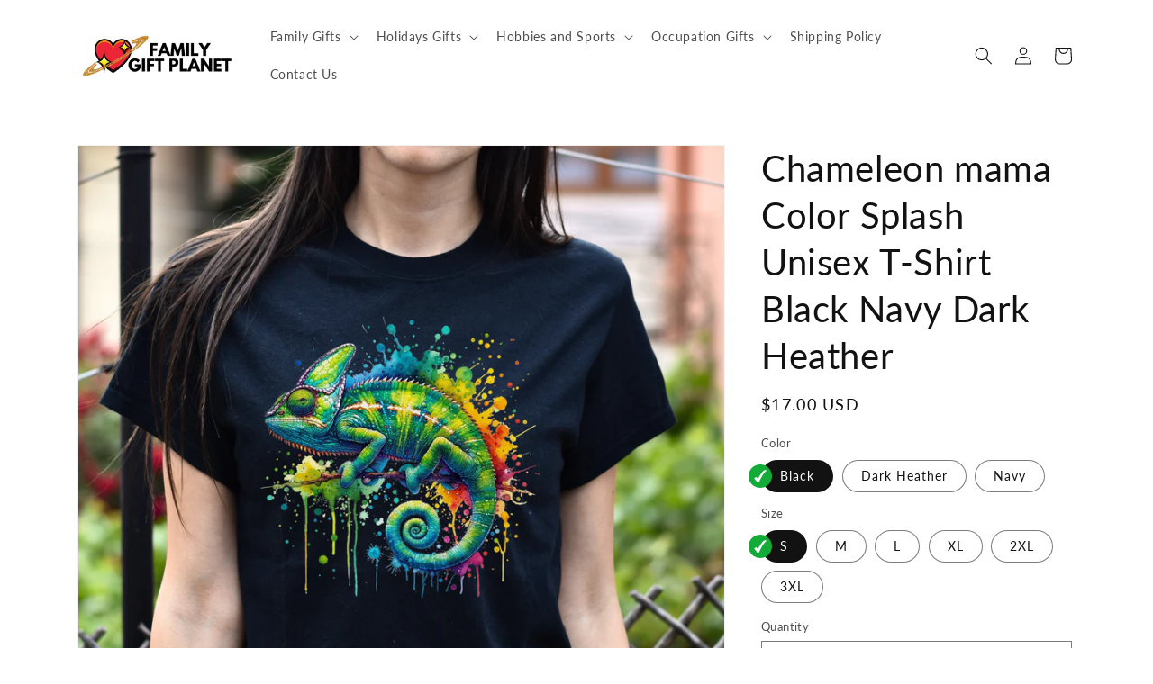

--- FILE ---
content_type: text/html; charset=utf-8
request_url: https://familygiftplanet.com/products/chameleon1-color-splash-unisex-t-shirt-black-navy-dark-heather
body_size: 39571
content:
<!doctype html>
<html class="no-js" lang="en">
  <head>
    <meta name="p:domain_verify" content="1e30a5d0b1140eb49b72bf4db6d88828"/>
    <meta name="facebook-domain-verification" content="e2uxonz31tuhkee274fyhtfodpuux5" />
    <meta name='ir-site-verification-token' value='-1633235631'>
    <meta charset="utf-8">
    <meta http-equiv="X-UA-Compatible" content="IE=edge">
    <meta name="google-site-verification" content="JNgGhKXYeWdsCZq22z4dxteCsaujDAg07DI5kAePHqs" />
    <meta name="viewport" content="width=device-width,initial-scale=1">
    <meta name="theme-color" content="">
    <link rel="canonical" href="https://familygiftplanet.com/products/chameleon1-color-splash-unisex-t-shirt-black-navy-dark-heather">
    <link rel="preconnect" href="https://cdn.shopify.com" crossorigin>

    
<link rel="icon" type="image/png" href="//familygiftplanet.com/cdn/shop/files/family_gift_planet_small_logo.jpg?crop=center&height=32&v=1678629827&width=32"><link rel="preconnect" href="https://fonts.shopifycdn.com" crossorigin><title>
      Chameleon mama Color Splash Unisex T-Shirt Black Navy Dark Heather
 &ndash; Family Gift Planet</title>

    
      <meta name="description" content="This Chameleon mama Color Splash Unisex T-Shirt is designed to provide style and comfort for both men and women. Featuring a black navy dark heather color, this shirt is perfect for any casual occasion. Made with high-quality materials, it offers long-lasting durability and a stylish appearance.   5.3-ounce, 100% cotto">
    

    

<meta property="og:site_name" content="Family Gift Planet">
<meta property="og:url" content="https://familygiftplanet.com/products/chameleon1-color-splash-unisex-t-shirt-black-navy-dark-heather">
<meta property="og:title" content="Chameleon mama Color Splash Unisex T-Shirt Black Navy Dark Heather">
<meta property="og:type" content="product">
<meta property="og:description" content="This Chameleon mama Color Splash Unisex T-Shirt is designed to provide style and comfort for both men and women. Featuring a black navy dark heather color, this shirt is perfect for any casual occasion. Made with high-quality materials, it offers long-lasting durability and a stylish appearance.   5.3-ounce, 100% cotto"><meta property="og:image" content="http://familygiftplanet.com/cdn/shop/files/G5000Black4Chameleon1.jpg?v=1704021979">
  <meta property="og:image:secure_url" content="https://familygiftplanet.com/cdn/shop/files/G5000Black4Chameleon1.jpg?v=1704021979">
  <meta property="og:image:width" content="3995">
  <meta property="og:image:height" content="3995"><meta property="og:price:amount" content="17.00">
  <meta property="og:price:currency" content="USD"><meta name="twitter:card" content="summary_large_image">
<meta name="twitter:title" content="Chameleon mama Color Splash Unisex T-Shirt Black Navy Dark Heather">
<meta name="twitter:description" content="This Chameleon mama Color Splash Unisex T-Shirt is designed to provide style and comfort for both men and women. Featuring a black navy dark heather color, this shirt is perfect for any casual occasion. Made with high-quality materials, it offers long-lasting durability and a stylish appearance.   5.3-ounce, 100% cotto">


    <script src="//familygiftplanet.com/cdn/shop/t/6/assets/global.js?v=24850326154503943211673339102" defer="defer"></script>
    <script>window.performance && window.performance.mark && window.performance.mark('shopify.content_for_header.start');</script><meta name="google-site-verification" content="rhWeqHfyUXIQVXA7pZRGwBzVTH8JiqNQ6MmnoTCJCyI">
<meta name="google-site-verification" content="rhWeqHfyUXIQVXA7pZRGwBzVTH8JiqNQ6MmnoTCJCyI">
<meta id="shopify-digital-wallet" name="shopify-digital-wallet" content="/61130572005/digital_wallets/dialog">
<meta name="shopify-checkout-api-token" content="305e736ccae0dbcd922ece3ea1a0b1d8">
<meta id="in-context-paypal-metadata" data-shop-id="61130572005" data-venmo-supported="false" data-environment="production" data-locale="en_US" data-paypal-v4="true" data-currency="USD">
<link rel="alternate" type="application/json+oembed" href="https://familygiftplanet.com/products/chameleon1-color-splash-unisex-t-shirt-black-navy-dark-heather.oembed">
<script async="async" src="/checkouts/internal/preloads.js?locale=en-US"></script>
<link rel="preconnect" href="https://shop.app" crossorigin="anonymous">
<script async="async" src="https://shop.app/checkouts/internal/preloads.js?locale=en-US&shop_id=61130572005" crossorigin="anonymous"></script>
<script id="apple-pay-shop-capabilities" type="application/json">{"shopId":61130572005,"countryCode":"LT","currencyCode":"USD","merchantCapabilities":["supports3DS"],"merchantId":"gid:\/\/shopify\/Shop\/61130572005","merchantName":"Family Gift Planet","requiredBillingContactFields":["postalAddress","email"],"requiredShippingContactFields":["postalAddress","email"],"shippingType":"shipping","supportedNetworks":["visa","masterCard","amex"],"total":{"type":"pending","label":"Family Gift Planet","amount":"1.00"},"shopifyPaymentsEnabled":true,"supportsSubscriptions":true}</script>
<script id="shopify-features" type="application/json">{"accessToken":"305e736ccae0dbcd922ece3ea1a0b1d8","betas":["rich-media-storefront-analytics"],"domain":"familygiftplanet.com","predictiveSearch":true,"shopId":61130572005,"locale":"en"}</script>
<script>var Shopify = Shopify || {};
Shopify.shop = "upfront-dtg.myshopify.com";
Shopify.locale = "en";
Shopify.currency = {"active":"USD","rate":"1.0"};
Shopify.country = "US";
Shopify.theme = {"name":"Shineon challenge - shopify theme","id":136476819685,"schema_name":"Dawn","schema_version":"6.0.2","theme_store_id":null,"role":"main"};
Shopify.theme.handle = "null";
Shopify.theme.style = {"id":null,"handle":null};
Shopify.cdnHost = "familygiftplanet.com/cdn";
Shopify.routes = Shopify.routes || {};
Shopify.routes.root = "/";</script>
<script type="module">!function(o){(o.Shopify=o.Shopify||{}).modules=!0}(window);</script>
<script>!function(o){function n(){var o=[];function n(){o.push(Array.prototype.slice.apply(arguments))}return n.q=o,n}var t=o.Shopify=o.Shopify||{};t.loadFeatures=n(),t.autoloadFeatures=n()}(window);</script>
<script>
  window.ShopifyPay = window.ShopifyPay || {};
  window.ShopifyPay.apiHost = "shop.app\/pay";
  window.ShopifyPay.redirectState = null;
</script>
<script id="shop-js-analytics" type="application/json">{"pageType":"product"}</script>
<script defer="defer" async type="module" src="//familygiftplanet.com/cdn/shopifycloud/shop-js/modules/v2/client.init-shop-cart-sync_DtuiiIyl.en.esm.js"></script>
<script defer="defer" async type="module" src="//familygiftplanet.com/cdn/shopifycloud/shop-js/modules/v2/chunk.common_CUHEfi5Q.esm.js"></script>
<script type="module">
  await import("//familygiftplanet.com/cdn/shopifycloud/shop-js/modules/v2/client.init-shop-cart-sync_DtuiiIyl.en.esm.js");
await import("//familygiftplanet.com/cdn/shopifycloud/shop-js/modules/v2/chunk.common_CUHEfi5Q.esm.js");

  window.Shopify.SignInWithShop?.initShopCartSync?.({"fedCMEnabled":true,"windoidEnabled":true});

</script>
<script>
  window.Shopify = window.Shopify || {};
  if (!window.Shopify.featureAssets) window.Shopify.featureAssets = {};
  window.Shopify.featureAssets['shop-js'] = {"shop-cart-sync":["modules/v2/client.shop-cart-sync_DFoTY42P.en.esm.js","modules/v2/chunk.common_CUHEfi5Q.esm.js"],"init-fed-cm":["modules/v2/client.init-fed-cm_D2UNy1i2.en.esm.js","modules/v2/chunk.common_CUHEfi5Q.esm.js"],"init-shop-email-lookup-coordinator":["modules/v2/client.init-shop-email-lookup-coordinator_BQEe2rDt.en.esm.js","modules/v2/chunk.common_CUHEfi5Q.esm.js"],"shop-cash-offers":["modules/v2/client.shop-cash-offers_3CTtReFF.en.esm.js","modules/v2/chunk.common_CUHEfi5Q.esm.js","modules/v2/chunk.modal_BewljZkx.esm.js"],"shop-button":["modules/v2/client.shop-button_C6oxCjDL.en.esm.js","modules/v2/chunk.common_CUHEfi5Q.esm.js"],"init-windoid":["modules/v2/client.init-windoid_5pix8xhK.en.esm.js","modules/v2/chunk.common_CUHEfi5Q.esm.js"],"avatar":["modules/v2/client.avatar_BTnouDA3.en.esm.js"],"init-shop-cart-sync":["modules/v2/client.init-shop-cart-sync_DtuiiIyl.en.esm.js","modules/v2/chunk.common_CUHEfi5Q.esm.js"],"shop-toast-manager":["modules/v2/client.shop-toast-manager_BYv_8cH1.en.esm.js","modules/v2/chunk.common_CUHEfi5Q.esm.js"],"pay-button":["modules/v2/client.pay-button_FnF9EIkY.en.esm.js","modules/v2/chunk.common_CUHEfi5Q.esm.js"],"shop-login-button":["modules/v2/client.shop-login-button_CH1KUpOf.en.esm.js","modules/v2/chunk.common_CUHEfi5Q.esm.js","modules/v2/chunk.modal_BewljZkx.esm.js"],"init-customer-accounts-sign-up":["modules/v2/client.init-customer-accounts-sign-up_aj7QGgYS.en.esm.js","modules/v2/client.shop-login-button_CH1KUpOf.en.esm.js","modules/v2/chunk.common_CUHEfi5Q.esm.js","modules/v2/chunk.modal_BewljZkx.esm.js"],"init-shop-for-new-customer-accounts":["modules/v2/client.init-shop-for-new-customer-accounts_NbnYRf_7.en.esm.js","modules/v2/client.shop-login-button_CH1KUpOf.en.esm.js","modules/v2/chunk.common_CUHEfi5Q.esm.js","modules/v2/chunk.modal_BewljZkx.esm.js"],"init-customer-accounts":["modules/v2/client.init-customer-accounts_ppedhqCH.en.esm.js","modules/v2/client.shop-login-button_CH1KUpOf.en.esm.js","modules/v2/chunk.common_CUHEfi5Q.esm.js","modules/v2/chunk.modal_BewljZkx.esm.js"],"shop-follow-button":["modules/v2/client.shop-follow-button_CMIBBa6u.en.esm.js","modules/v2/chunk.common_CUHEfi5Q.esm.js","modules/v2/chunk.modal_BewljZkx.esm.js"],"lead-capture":["modules/v2/client.lead-capture_But0hIyf.en.esm.js","modules/v2/chunk.common_CUHEfi5Q.esm.js","modules/v2/chunk.modal_BewljZkx.esm.js"],"checkout-modal":["modules/v2/client.checkout-modal_BBxc70dQ.en.esm.js","modules/v2/chunk.common_CUHEfi5Q.esm.js","modules/v2/chunk.modal_BewljZkx.esm.js"],"shop-login":["modules/v2/client.shop-login_hM3Q17Kl.en.esm.js","modules/v2/chunk.common_CUHEfi5Q.esm.js","modules/v2/chunk.modal_BewljZkx.esm.js"],"payment-terms":["modules/v2/client.payment-terms_CAtGlQYS.en.esm.js","modules/v2/chunk.common_CUHEfi5Q.esm.js","modules/v2/chunk.modal_BewljZkx.esm.js"]};
</script>
<script id="__st">var __st={"a":61130572005,"offset":7200,"reqid":"0891d869-758c-4b7e-a80c-bc61836d1a1b-1767595350","pageurl":"familygiftplanet.com\/products\/chameleon1-color-splash-unisex-t-shirt-black-navy-dark-heather","u":"61f477601fad","p":"product","rtyp":"product","rid":8958995595591};</script>
<script>window.ShopifyPaypalV4VisibilityTracking = true;</script>
<script id="captcha-bootstrap">!function(){'use strict';const t='contact',e='account',n='new_comment',o=[[t,t],['blogs',n],['comments',n],[t,'customer']],c=[[e,'customer_login'],[e,'guest_login'],[e,'recover_customer_password'],[e,'create_customer']],r=t=>t.map((([t,e])=>`form[action*='/${t}']:not([data-nocaptcha='true']) input[name='form_type'][value='${e}']`)).join(','),a=t=>()=>t?[...document.querySelectorAll(t)].map((t=>t.form)):[];function s(){const t=[...o],e=r(t);return a(e)}const i='password',u='form_key',d=['recaptcha-v3-token','g-recaptcha-response','h-captcha-response',i],f=()=>{try{return window.sessionStorage}catch{return}},m='__shopify_v',_=t=>t.elements[u];function p(t,e,n=!1){try{const o=window.sessionStorage,c=JSON.parse(o.getItem(e)),{data:r}=function(t){const{data:e,action:n}=t;return t[m]||n?{data:e,action:n}:{data:t,action:n}}(c);for(const[e,n]of Object.entries(r))t.elements[e]&&(t.elements[e].value=n);n&&o.removeItem(e)}catch(o){console.error('form repopulation failed',{error:o})}}const l='form_type',E='cptcha';function T(t){t.dataset[E]=!0}const w=window,h=w.document,L='Shopify',v='ce_forms',y='captcha';let A=!1;((t,e)=>{const n=(g='f06e6c50-85a8-45c8-87d0-21a2b65856fe',I='https://cdn.shopify.com/shopifycloud/storefront-forms-hcaptcha/ce_storefront_forms_captcha_hcaptcha.v1.5.2.iife.js',D={infoText:'Protected by hCaptcha',privacyText:'Privacy',termsText:'Terms'},(t,e,n)=>{const o=w[L][v],c=o.bindForm;if(c)return c(t,g,e,D).then(n);var r;o.q.push([[t,g,e,D],n]),r=I,A||(h.body.append(Object.assign(h.createElement('script'),{id:'captcha-provider',async:!0,src:r})),A=!0)});var g,I,D;w[L]=w[L]||{},w[L][v]=w[L][v]||{},w[L][v].q=[],w[L][y]=w[L][y]||{},w[L][y].protect=function(t,e){n(t,void 0,e),T(t)},Object.freeze(w[L][y]),function(t,e,n,w,h,L){const[v,y,A,g]=function(t,e,n){const i=e?o:[],u=t?c:[],d=[...i,...u],f=r(d),m=r(i),_=r(d.filter((([t,e])=>n.includes(e))));return[a(f),a(m),a(_),s()]}(w,h,L),I=t=>{const e=t.target;return e instanceof HTMLFormElement?e:e&&e.form},D=t=>v().includes(t);t.addEventListener('submit',(t=>{const e=I(t);if(!e)return;const n=D(e)&&!e.dataset.hcaptchaBound&&!e.dataset.recaptchaBound,o=_(e),c=g().includes(e)&&(!o||!o.value);(n||c)&&t.preventDefault(),c&&!n&&(function(t){try{if(!f())return;!function(t){const e=f();if(!e)return;const n=_(t);if(!n)return;const o=n.value;o&&e.removeItem(o)}(t);const e=Array.from(Array(32),(()=>Math.random().toString(36)[2])).join('');!function(t,e){_(t)||t.append(Object.assign(document.createElement('input'),{type:'hidden',name:u})),t.elements[u].value=e}(t,e),function(t,e){const n=f();if(!n)return;const o=[...t.querySelectorAll(`input[type='${i}']`)].map((({name:t})=>t)),c=[...d,...o],r={};for(const[a,s]of new FormData(t).entries())c.includes(a)||(r[a]=s);n.setItem(e,JSON.stringify({[m]:1,action:t.action,data:r}))}(t,e)}catch(e){console.error('failed to persist form',e)}}(e),e.submit())}));const S=(t,e)=>{t&&!t.dataset[E]&&(n(t,e.some((e=>e===t))),T(t))};for(const o of['focusin','change'])t.addEventListener(o,(t=>{const e=I(t);D(e)&&S(e,y())}));const B=e.get('form_key'),M=e.get(l),P=B&&M;t.addEventListener('DOMContentLoaded',(()=>{const t=y();if(P)for(const e of t)e.elements[l].value===M&&p(e,B);[...new Set([...A(),...v().filter((t=>'true'===t.dataset.shopifyCaptcha))])].forEach((e=>S(e,t)))}))}(h,new URLSearchParams(w.location.search),n,t,e,['guest_login'])})(!0,!0)}();</script>
<script integrity="sha256-4kQ18oKyAcykRKYeNunJcIwy7WH5gtpwJnB7kiuLZ1E=" data-source-attribution="shopify.loadfeatures" defer="defer" src="//familygiftplanet.com/cdn/shopifycloud/storefront/assets/storefront/load_feature-a0a9edcb.js" crossorigin="anonymous"></script>
<script crossorigin="anonymous" defer="defer" src="//familygiftplanet.com/cdn/shopifycloud/storefront/assets/shopify_pay/storefront-65b4c6d7.js?v=20250812"></script>
<script data-source-attribution="shopify.dynamic_checkout.dynamic.init">var Shopify=Shopify||{};Shopify.PaymentButton=Shopify.PaymentButton||{isStorefrontPortableWallets:!0,init:function(){window.Shopify.PaymentButton.init=function(){};var t=document.createElement("script");t.src="https://familygiftplanet.com/cdn/shopifycloud/portable-wallets/latest/portable-wallets.en.js",t.type="module",document.head.appendChild(t)}};
</script>
<script data-source-attribution="shopify.dynamic_checkout.buyer_consent">
  function portableWalletsHideBuyerConsent(e){var t=document.getElementById("shopify-buyer-consent"),n=document.getElementById("shopify-subscription-policy-button");t&&n&&(t.classList.add("hidden"),t.setAttribute("aria-hidden","true"),n.removeEventListener("click",e))}function portableWalletsShowBuyerConsent(e){var t=document.getElementById("shopify-buyer-consent"),n=document.getElementById("shopify-subscription-policy-button");t&&n&&(t.classList.remove("hidden"),t.removeAttribute("aria-hidden"),n.addEventListener("click",e))}window.Shopify?.PaymentButton&&(window.Shopify.PaymentButton.hideBuyerConsent=portableWalletsHideBuyerConsent,window.Shopify.PaymentButton.showBuyerConsent=portableWalletsShowBuyerConsent);
</script>
<script data-source-attribution="shopify.dynamic_checkout.cart.bootstrap">document.addEventListener("DOMContentLoaded",(function(){function t(){return document.querySelector("shopify-accelerated-checkout-cart, shopify-accelerated-checkout")}if(t())Shopify.PaymentButton.init();else{new MutationObserver((function(e,n){t()&&(Shopify.PaymentButton.init(),n.disconnect())})).observe(document.body,{childList:!0,subtree:!0})}}));
</script>
<script id='scb4127' type='text/javascript' async='' src='https://familygiftplanet.com/cdn/shopifycloud/privacy-banner/storefront-banner.js'></script><link id="shopify-accelerated-checkout-styles" rel="stylesheet" media="screen" href="https://familygiftplanet.com/cdn/shopifycloud/portable-wallets/latest/accelerated-checkout-backwards-compat.css" crossorigin="anonymous">
<style id="shopify-accelerated-checkout-cart">
        #shopify-buyer-consent {
  margin-top: 1em;
  display: inline-block;
  width: 100%;
}

#shopify-buyer-consent.hidden {
  display: none;
}

#shopify-subscription-policy-button {
  background: none;
  border: none;
  padding: 0;
  text-decoration: underline;
  font-size: inherit;
  cursor: pointer;
}

#shopify-subscription-policy-button::before {
  box-shadow: none;
}

      </style>
<script id="sections-script" data-sections="product-recommendations,header,footer" defer="defer" src="//familygiftplanet.com/cdn/shop/t/6/compiled_assets/scripts.js?16098"></script>
<script>window.performance && window.performance.mark && window.performance.mark('shopify.content_for_header.end');</script>


    <style data-shopify>
      @font-face {
  font-family: Lato;
  font-weight: 400;
  font-style: normal;
  font-display: swap;
  src: url("//familygiftplanet.com/cdn/fonts/lato/lato_n4.c3b93d431f0091c8be23185e15c9d1fee1e971c5.woff2") format("woff2"),
       url("//familygiftplanet.com/cdn/fonts/lato/lato_n4.d5c00c781efb195594fd2fd4ad04f7882949e327.woff") format("woff");
}

      @font-face {
  font-family: Lato;
  font-weight: 700;
  font-style: normal;
  font-display: swap;
  src: url("//familygiftplanet.com/cdn/fonts/lato/lato_n7.900f219bc7337bc57a7a2151983f0a4a4d9d5dcf.woff2") format("woff2"),
       url("//familygiftplanet.com/cdn/fonts/lato/lato_n7.a55c60751adcc35be7c4f8a0313f9698598612ee.woff") format("woff");
}

      @font-face {
  font-family: Lato;
  font-weight: 400;
  font-style: italic;
  font-display: swap;
  src: url("//familygiftplanet.com/cdn/fonts/lato/lato_i4.09c847adc47c2fefc3368f2e241a3712168bc4b6.woff2") format("woff2"),
       url("//familygiftplanet.com/cdn/fonts/lato/lato_i4.3c7d9eb6c1b0a2bf62d892c3ee4582b016d0f30c.woff") format("woff");
}

      @font-face {
  font-family: Lato;
  font-weight: 700;
  font-style: italic;
  font-display: swap;
  src: url("//familygiftplanet.com/cdn/fonts/lato/lato_i7.16ba75868b37083a879b8dd9f2be44e067dfbf92.woff2") format("woff2"),
       url("//familygiftplanet.com/cdn/fonts/lato/lato_i7.4c07c2b3b7e64ab516aa2f2081d2bb0366b9dce8.woff") format("woff");
}

      @font-face {
  font-family: Lato;
  font-weight: 400;
  font-style: normal;
  font-display: swap;
  src: url("//familygiftplanet.com/cdn/fonts/lato/lato_n4.c3b93d431f0091c8be23185e15c9d1fee1e971c5.woff2") format("woff2"),
       url("//familygiftplanet.com/cdn/fonts/lato/lato_n4.d5c00c781efb195594fd2fd4ad04f7882949e327.woff") format("woff");
}


      :root {
        --font-body-family: Lato, sans-serif;
        --font-body-style: normal;
        --font-body-weight: 400;
        --font-body-weight-bold: 700;

        --font-heading-family: Lato, sans-serif;
        --font-heading-style: normal;
        --font-heading-weight: 400;

        --font-body-scale: 1.0;
        --font-heading-scale: 1.0;

        --color-base-text: 18, 18, 18;
        --color-shadow: 18, 18, 18;
        --color-base-background-1: 255, 255, 255;
        --color-base-background-2: 243, 243, 243;
        --color-base-solid-button-labels: 255, 255, 255;
        --color-base-outline-button-labels: 18, 18, 18;
        --color-base-accent-1: 17, 180, 19;
        --color-base-accent-2: 51, 79, 180;
        --payment-terms-background-color: #ffffff;

        --gradient-base-background-1: #ffffff;
        --gradient-base-background-2: #f3f3f3;
        --gradient-base-accent-1: #11b413;
        --gradient-base-accent-2: #334fb4;

        --media-padding: px;
        --media-border-opacity: 0.05;
        --media-border-width: 1px;
        --media-radius: 0px;
        --media-shadow-opacity: 0.0;
        --media-shadow-horizontal-offset: 0px;
        --media-shadow-vertical-offset: 4px;
        --media-shadow-blur-radius: 5px;
        --media-shadow-visible: 0;

        --page-width: 120rem;
        --page-width-margin: 0rem;

        --card-image-padding: 0.0rem;
        --card-corner-radius: 0.0rem;
        --card-text-alignment: left;
        --card-border-width: 0.0rem;
        --card-border-opacity: 0.1;
        --card-shadow-opacity: 0.0;
        --card-shadow-visible: 0;
        --card-shadow-horizontal-offset: 0.0rem;
        --card-shadow-vertical-offset: 0.4rem;
        --card-shadow-blur-radius: 0.5rem;

        --badge-corner-radius: 4.0rem;

        --popup-border-width: 1px;
        --popup-border-opacity: 0.1;
        --popup-corner-radius: 0px;
        --popup-shadow-opacity: 0.0;
        --popup-shadow-horizontal-offset: 0px;
        --popup-shadow-vertical-offset: 4px;
        --popup-shadow-blur-radius: 5px;

        --drawer-border-width: 1px;
        --drawer-border-opacity: 0.1;
        --drawer-shadow-opacity: 0.0;
        --drawer-shadow-horizontal-offset: 0px;
        --drawer-shadow-vertical-offset: 4px;
        --drawer-shadow-blur-radius: 5px;

        --spacing-sections-desktop: 0px;
        --spacing-sections-mobile: 0px;

        --grid-desktop-vertical-spacing: 8px;
        --grid-desktop-horizontal-spacing: 8px;
        --grid-mobile-vertical-spacing: 4px;
        --grid-mobile-horizontal-spacing: 4px;

        --text-boxes-border-opacity: 0.1;
        --text-boxes-border-width: 0px;
        --text-boxes-radius: 0px;
        --text-boxes-shadow-opacity: 0.0;
        --text-boxes-shadow-visible: 0;
        --text-boxes-shadow-horizontal-offset: 0px;
        --text-boxes-shadow-vertical-offset: 4px;
        --text-boxes-shadow-blur-radius: 5px;

        --buttons-radius: 0px;
        --buttons-radius-outset: 0px;
        --buttons-border-width: 1px;
        --buttons-border-opacity: 1.0;
        --buttons-shadow-opacity: 0.0;
        --buttons-shadow-visible: 0;
        --buttons-shadow-horizontal-offset: 0px;
        --buttons-shadow-vertical-offset: 4px;
        --buttons-shadow-blur-radius: 5px;
        --buttons-border-offset: 0px;

        --inputs-radius: 0px;
        --inputs-border-width: 1px;
        --inputs-border-opacity: 0.55;
        --inputs-shadow-opacity: 0.0;
        --inputs-shadow-horizontal-offset: 0px;
        --inputs-margin-offset: 0px;
        --inputs-shadow-vertical-offset: 4px;
        --inputs-shadow-blur-radius: 5px;
        --inputs-radius-outset: 0px;

        --variant-pills-radius: 40px;
        --variant-pills-border-width: 1px;
        --variant-pills-border-opacity: 0.55;
        --variant-pills-shadow-opacity: 0.0;
        --variant-pills-shadow-horizontal-offset: 0px;
        --variant-pills-shadow-vertical-offset: 4px;
        --variant-pills-shadow-blur-radius: 5px;
      }

      *,
      *::before,
      *::after {
        box-sizing: inherit;
      }

      html {
        box-sizing: border-box;
        font-size: calc(var(--font-body-scale) * 62.5%);
        height: 100%;
      }

      body {
        display: grid;
        grid-template-rows: auto auto 1fr auto;
        grid-template-columns: 100%;
        min-height: 100%;
        margin: 0;
        font-size: 1.5rem;
        letter-spacing: 0.06rem;
        line-height: calc(1 + 0.8 / var(--font-body-scale));
        font-family: var(--font-body-family);
        font-style: var(--font-body-style);
        font-weight: var(--font-body-weight);
      }

      @media screen and (min-width: 750px) {
        body {
          font-size: 1.6rem;
        }
      }

    
    </style>

    <link href="//familygiftplanet.com/cdn/shop/t/6/assets/base.css?v=127846805796381602261673339099" rel="stylesheet" type="text/css" media="all" />
<link rel="preload" as="font" href="//familygiftplanet.com/cdn/fonts/lato/lato_n4.c3b93d431f0091c8be23185e15c9d1fee1e971c5.woff2" type="font/woff2" crossorigin><link rel="preload" as="font" href="//familygiftplanet.com/cdn/fonts/lato/lato_n4.c3b93d431f0091c8be23185e15c9d1fee1e971c5.woff2" type="font/woff2" crossorigin><link rel="stylesheet" href="//familygiftplanet.com/cdn/shop/t/6/assets/component-predictive-search.css?v=165644661289088488651673339101" media="print" onload="this.media='all'"><script>document.documentElement.className = document.documentElement.className.replace('no-js', 'js');
    if (Shopify.designMode) {
      document.documentElement.classList.add('shopify-design-mode');
    }
    </script>
  
	
    <script>
!function (w, d, t) {
  w.TiktokAnalyticsObject=t;var ttq=w[t]=w[t]||[];ttq.methods=["page","track","identify","instances","debug","on","off","once","ready","alias","group","enableCookie","disableCookie"],ttq.setAndDefer=function(t,e){t[e]=function(){t.push([e].concat(Array.prototype.slice.call(arguments,0)))}};for(var i=0;i<ttq.methods.length;i++)ttq.setAndDefer(ttq,ttq.methods[i]);ttq.instance=function(t){for(var e=ttq._i[t]||[],n=0;n<ttq.methods.length;n++)ttq.setAndDefer(e,ttq.methods[n]);return e},ttq.load=function(e,n){var i="https://analytics.tiktok.com/i18n/pixel/events.js";ttq._i=ttq._i||{},ttq._i[e]=[],ttq._i[e]._u=i,ttq._t=ttq._t||{},ttq._t[e]=+new Date,ttq._o=ttq._o||{},ttq._o[e]=n||{};var o=document.createElement("script");o.type="text/javascript",o.async=!0,o.src=i+"?sdkid="+e+"&lib="+t;var a=document.getElementsByTagName("script")[0];a.parentNode.insertBefore(o,a)};

  ttq.load('CPGVVHJC77U8BGTS1VL0');
  ttq.page();
}(window, document, 'ttq');
</script>
<link href="https://monorail-edge.shopifysvc.com" rel="dns-prefetch">
<script>(function(){if ("sendBeacon" in navigator && "performance" in window) {try {var session_token_from_headers = performance.getEntriesByType('navigation')[0].serverTiming.find(x => x.name == '_s').description;} catch {var session_token_from_headers = undefined;}var session_cookie_matches = document.cookie.match(/_shopify_s=([^;]*)/);var session_token_from_cookie = session_cookie_matches && session_cookie_matches.length === 2 ? session_cookie_matches[1] : "";var session_token = session_token_from_headers || session_token_from_cookie || "";function handle_abandonment_event(e) {var entries = performance.getEntries().filter(function(entry) {return /monorail-edge.shopifysvc.com/.test(entry.name);});if (!window.abandonment_tracked && entries.length === 0) {window.abandonment_tracked = true;var currentMs = Date.now();var navigation_start = performance.timing.navigationStart;var payload = {shop_id: 61130572005,url: window.location.href,navigation_start,duration: currentMs - navigation_start,session_token,page_type: "product"};window.navigator.sendBeacon("https://monorail-edge.shopifysvc.com/v1/produce", JSON.stringify({schema_id: "online_store_buyer_site_abandonment/1.1",payload: payload,metadata: {event_created_at_ms: currentMs,event_sent_at_ms: currentMs}}));}}window.addEventListener('pagehide', handle_abandonment_event);}}());</script>
<script id="web-pixels-manager-setup">(function e(e,d,r,n,o){if(void 0===o&&(o={}),!Boolean(null===(a=null===(i=window.Shopify)||void 0===i?void 0:i.analytics)||void 0===a?void 0:a.replayQueue)){var i,a;window.Shopify=window.Shopify||{};var t=window.Shopify;t.analytics=t.analytics||{};var s=t.analytics;s.replayQueue=[],s.publish=function(e,d,r){return s.replayQueue.push([e,d,r]),!0};try{self.performance.mark("wpm:start")}catch(e){}var l=function(){var e={modern:/Edge?\/(1{2}[4-9]|1[2-9]\d|[2-9]\d{2}|\d{4,})\.\d+(\.\d+|)|Firefox\/(1{2}[4-9]|1[2-9]\d|[2-9]\d{2}|\d{4,})\.\d+(\.\d+|)|Chrom(ium|e)\/(9{2}|\d{3,})\.\d+(\.\d+|)|(Maci|X1{2}).+ Version\/(15\.\d+|(1[6-9]|[2-9]\d|\d{3,})\.\d+)([,.]\d+|)( \(\w+\)|)( Mobile\/\w+|) Safari\/|Chrome.+OPR\/(9{2}|\d{3,})\.\d+\.\d+|(CPU[ +]OS|iPhone[ +]OS|CPU[ +]iPhone|CPU IPhone OS|CPU iPad OS)[ +]+(15[._]\d+|(1[6-9]|[2-9]\d|\d{3,})[._]\d+)([._]\d+|)|Android:?[ /-](13[3-9]|1[4-9]\d|[2-9]\d{2}|\d{4,})(\.\d+|)(\.\d+|)|Android.+Firefox\/(13[5-9]|1[4-9]\d|[2-9]\d{2}|\d{4,})\.\d+(\.\d+|)|Android.+Chrom(ium|e)\/(13[3-9]|1[4-9]\d|[2-9]\d{2}|\d{4,})\.\d+(\.\d+|)|SamsungBrowser\/([2-9]\d|\d{3,})\.\d+/,legacy:/Edge?\/(1[6-9]|[2-9]\d|\d{3,})\.\d+(\.\d+|)|Firefox\/(5[4-9]|[6-9]\d|\d{3,})\.\d+(\.\d+|)|Chrom(ium|e)\/(5[1-9]|[6-9]\d|\d{3,})\.\d+(\.\d+|)([\d.]+$|.*Safari\/(?![\d.]+ Edge\/[\d.]+$))|(Maci|X1{2}).+ Version\/(10\.\d+|(1[1-9]|[2-9]\d|\d{3,})\.\d+)([,.]\d+|)( \(\w+\)|)( Mobile\/\w+|) Safari\/|Chrome.+OPR\/(3[89]|[4-9]\d|\d{3,})\.\d+\.\d+|(CPU[ +]OS|iPhone[ +]OS|CPU[ +]iPhone|CPU IPhone OS|CPU iPad OS)[ +]+(10[._]\d+|(1[1-9]|[2-9]\d|\d{3,})[._]\d+)([._]\d+|)|Android:?[ /-](13[3-9]|1[4-9]\d|[2-9]\d{2}|\d{4,})(\.\d+|)(\.\d+|)|Mobile Safari.+OPR\/([89]\d|\d{3,})\.\d+\.\d+|Android.+Firefox\/(13[5-9]|1[4-9]\d|[2-9]\d{2}|\d{4,})\.\d+(\.\d+|)|Android.+Chrom(ium|e)\/(13[3-9]|1[4-9]\d|[2-9]\d{2}|\d{4,})\.\d+(\.\d+|)|Android.+(UC? ?Browser|UCWEB|U3)[ /]?(15\.([5-9]|\d{2,})|(1[6-9]|[2-9]\d|\d{3,})\.\d+)\.\d+|SamsungBrowser\/(5\.\d+|([6-9]|\d{2,})\.\d+)|Android.+MQ{2}Browser\/(14(\.(9|\d{2,})|)|(1[5-9]|[2-9]\d|\d{3,})(\.\d+|))(\.\d+|)|K[Aa][Ii]OS\/(3\.\d+|([4-9]|\d{2,})\.\d+)(\.\d+|)/},d=e.modern,r=e.legacy,n=navigator.userAgent;return n.match(d)?"modern":n.match(r)?"legacy":"unknown"}(),u="modern"===l?"modern":"legacy",c=(null!=n?n:{modern:"",legacy:""})[u],f=function(e){return[e.baseUrl,"/wpm","/b",e.hashVersion,"modern"===e.buildTarget?"m":"l",".js"].join("")}({baseUrl:d,hashVersion:r,buildTarget:u}),m=function(e){var d=e.version,r=e.bundleTarget,n=e.surface,o=e.pageUrl,i=e.monorailEndpoint;return{emit:function(e){var a=e.status,t=e.errorMsg,s=(new Date).getTime(),l=JSON.stringify({metadata:{event_sent_at_ms:s},events:[{schema_id:"web_pixels_manager_load/3.1",payload:{version:d,bundle_target:r,page_url:o,status:a,surface:n,error_msg:t},metadata:{event_created_at_ms:s}}]});if(!i)return console&&console.warn&&console.warn("[Web Pixels Manager] No Monorail endpoint provided, skipping logging."),!1;try{return self.navigator.sendBeacon.bind(self.navigator)(i,l)}catch(e){}var u=new XMLHttpRequest;try{return u.open("POST",i,!0),u.setRequestHeader("Content-Type","text/plain"),u.send(l),!0}catch(e){return console&&console.warn&&console.warn("[Web Pixels Manager] Got an unhandled error while logging to Monorail."),!1}}}}({version:r,bundleTarget:l,surface:e.surface,pageUrl:self.location.href,monorailEndpoint:e.monorailEndpoint});try{o.browserTarget=l,function(e){var d=e.src,r=e.async,n=void 0===r||r,o=e.onload,i=e.onerror,a=e.sri,t=e.scriptDataAttributes,s=void 0===t?{}:t,l=document.createElement("script"),u=document.querySelector("head"),c=document.querySelector("body");if(l.async=n,l.src=d,a&&(l.integrity=a,l.crossOrigin="anonymous"),s)for(var f in s)if(Object.prototype.hasOwnProperty.call(s,f))try{l.dataset[f]=s[f]}catch(e){}if(o&&l.addEventListener("load",o),i&&l.addEventListener("error",i),u)u.appendChild(l);else{if(!c)throw new Error("Did not find a head or body element to append the script");c.appendChild(l)}}({src:f,async:!0,onload:function(){if(!function(){var e,d;return Boolean(null===(d=null===(e=window.Shopify)||void 0===e?void 0:e.analytics)||void 0===d?void 0:d.initialized)}()){var d=window.webPixelsManager.init(e)||void 0;if(d){var r=window.Shopify.analytics;r.replayQueue.forEach((function(e){var r=e[0],n=e[1],o=e[2];d.publishCustomEvent(r,n,o)})),r.replayQueue=[],r.publish=d.publishCustomEvent,r.visitor=d.visitor,r.initialized=!0}}},onerror:function(){return m.emit({status:"failed",errorMsg:"".concat(f," has failed to load")})},sri:function(e){var d=/^sha384-[A-Za-z0-9+/=]+$/;return"string"==typeof e&&d.test(e)}(c)?c:"",scriptDataAttributes:o}),m.emit({status:"loading"})}catch(e){m.emit({status:"failed",errorMsg:(null==e?void 0:e.message)||"Unknown error"})}}})({shopId: 61130572005,storefrontBaseUrl: "https://familygiftplanet.com",extensionsBaseUrl: "https://extensions.shopifycdn.com/cdn/shopifycloud/web-pixels-manager",monorailEndpoint: "https://monorail-edge.shopifysvc.com/unstable/produce_batch",surface: "storefront-renderer",enabledBetaFlags: ["2dca8a86","a0d5f9d2"],webPixelsConfigList: [{"id":"852525383","configuration":"{\"config\":\"{\\\"pixel_id\\\":\\\"G-98YGEXTCHP\\\",\\\"target_country\\\":\\\"US\\\",\\\"gtag_events\\\":[{\\\"type\\\":\\\"begin_checkout\\\",\\\"action_label\\\":[\\\"G-98YGEXTCHP\\\",\\\"AW-10837578077\\\/ruMfCIzFi48DEN2i4a8o\\\"]},{\\\"type\\\":\\\"search\\\",\\\"action_label\\\":[\\\"G-98YGEXTCHP\\\",\\\"AW-10837578077\\\/EK74CI_Fi48DEN2i4a8o\\\"]},{\\\"type\\\":\\\"view_item\\\",\\\"action_label\\\":[\\\"G-98YGEXTCHP\\\",\\\"AW-10837578077\\\/RxFYCIbFi48DEN2i4a8o\\\",\\\"MC-96YP958Z25\\\"]},{\\\"type\\\":\\\"purchase\\\",\\\"action_label\\\":[\\\"G-98YGEXTCHP\\\",\\\"AW-10837578077\\\/JPQzCIPFi48DEN2i4a8o\\\",\\\"MC-96YP958Z25\\\"]},{\\\"type\\\":\\\"page_view\\\",\\\"action_label\\\":[\\\"G-98YGEXTCHP\\\",\\\"AW-10837578077\\\/RAiZCIDFi48DEN2i4a8o\\\",\\\"MC-96YP958Z25\\\"]},{\\\"type\\\":\\\"add_payment_info\\\",\\\"action_label\\\":[\\\"G-98YGEXTCHP\\\",\\\"AW-10837578077\\\/NWDxCIrGi48DEN2i4a8o\\\"]},{\\\"type\\\":\\\"add_to_cart\\\",\\\"action_label\\\":[\\\"G-98YGEXTCHP\\\",\\\"AW-10837578077\\\/pTISCInFi48DEN2i4a8o\\\"]}],\\\"enable_monitoring_mode\\\":false}\"}","eventPayloadVersion":"v1","runtimeContext":"OPEN","scriptVersion":"b2a88bafab3e21179ed38636efcd8a93","type":"APP","apiClientId":1780363,"privacyPurposes":[],"dataSharingAdjustments":{"protectedCustomerApprovalScopes":["read_customer_address","read_customer_email","read_customer_name","read_customer_personal_data","read_customer_phone"]}},{"id":"398360903","configuration":"{\"pixel_id\":\"856589445629080\",\"pixel_type\":\"facebook_pixel\",\"metaapp_system_user_token\":\"-\"}","eventPayloadVersion":"v1","runtimeContext":"OPEN","scriptVersion":"ca16bc87fe92b6042fbaa3acc2fbdaa6","type":"APP","apiClientId":2329312,"privacyPurposes":["ANALYTICS","MARKETING","SALE_OF_DATA"],"dataSharingAdjustments":{"protectedCustomerApprovalScopes":["read_customer_address","read_customer_email","read_customer_name","read_customer_personal_data","read_customer_phone"]}},{"id":"shopify-app-pixel","configuration":"{}","eventPayloadVersion":"v1","runtimeContext":"STRICT","scriptVersion":"0450","apiClientId":"shopify-pixel","type":"APP","privacyPurposes":["ANALYTICS","MARKETING"]},{"id":"shopify-custom-pixel","eventPayloadVersion":"v1","runtimeContext":"LAX","scriptVersion":"0450","apiClientId":"shopify-pixel","type":"CUSTOM","privacyPurposes":["ANALYTICS","MARKETING"]}],isMerchantRequest: false,initData: {"shop":{"name":"Family Gift Planet","paymentSettings":{"currencyCode":"USD"},"myshopifyDomain":"upfront-dtg.myshopify.com","countryCode":"LT","storefrontUrl":"https:\/\/familygiftplanet.com"},"customer":null,"cart":null,"checkout":null,"productVariants":[{"price":{"amount":17.0,"currencyCode":"USD"},"product":{"title":"Chameleon mama Color Splash Unisex T-Shirt Black Navy Dark Heather","vendor":"CustomCat","id":"8958995595591","untranslatedTitle":"Chameleon mama Color Splash Unisex T-Shirt Black Navy Dark Heather","url":"\/products\/chameleon1-color-splash-unisex-t-shirt-black-navy-dark-heather","type":"T-Shirts"},"id":"48887139172679","image":{"src":"\/\/familygiftplanet.com\/cdn\/shop\/files\/G5000Black4Chameleon1.jpg?v=1704021979"},"sku":"1049-9953-104198101-48144","title":"Black \/ S","untranslatedTitle":"Black \/ S"},{"price":{"amount":17.0,"currencyCode":"USD"},"product":{"title":"Chameleon mama Color Splash Unisex T-Shirt Black Navy Dark Heather","vendor":"CustomCat","id":"8958995595591","untranslatedTitle":"Chameleon mama Color Splash Unisex T-Shirt Black Navy Dark Heather","url":"\/products\/chameleon1-color-splash-unisex-t-shirt-black-navy-dark-heather","type":"T-Shirts"},"id":"48887139205447","image":{"src":"\/\/familygiftplanet.com\/cdn\/shop\/files\/G5000Black4Chameleon1.jpg?v=1704021979"},"sku":"1049-9953-104198101-48145","title":"Black \/ M","untranslatedTitle":"Black \/ M"},{"price":{"amount":17.0,"currencyCode":"USD"},"product":{"title":"Chameleon mama Color Splash Unisex T-Shirt Black Navy Dark Heather","vendor":"CustomCat","id":"8958995595591","untranslatedTitle":"Chameleon mama Color Splash Unisex T-Shirt Black Navy Dark Heather","url":"\/products\/chameleon1-color-splash-unisex-t-shirt-black-navy-dark-heather","type":"T-Shirts"},"id":"48887139238215","image":{"src":"\/\/familygiftplanet.com\/cdn\/shop\/files\/G5000Black4Chameleon1.jpg?v=1704021979"},"sku":"1049-9953-104198101-48146","title":"Black \/ L","untranslatedTitle":"Black \/ L"},{"price":{"amount":17.0,"currencyCode":"USD"},"product":{"title":"Chameleon mama Color Splash Unisex T-Shirt Black Navy Dark Heather","vendor":"CustomCat","id":"8958995595591","untranslatedTitle":"Chameleon mama Color Splash Unisex T-Shirt Black Navy Dark Heather","url":"\/products\/chameleon1-color-splash-unisex-t-shirt-black-navy-dark-heather","type":"T-Shirts"},"id":"48887139270983","image":{"src":"\/\/familygiftplanet.com\/cdn\/shop\/files\/G5000Black4Chameleon1.jpg?v=1704021979"},"sku":"1049-9953-104198101-48147","title":"Black \/ XL","untranslatedTitle":"Black \/ XL"},{"price":{"amount":19.0,"currencyCode":"USD"},"product":{"title":"Chameleon mama Color Splash Unisex T-Shirt Black Navy Dark Heather","vendor":"CustomCat","id":"8958995595591","untranslatedTitle":"Chameleon mama Color Splash Unisex T-Shirt Black Navy Dark Heather","url":"\/products\/chameleon1-color-splash-unisex-t-shirt-black-navy-dark-heather","type":"T-Shirts"},"id":"48887139303751","image":{"src":"\/\/familygiftplanet.com\/cdn\/shop\/files\/G5000Black4Chameleon1.jpg?v=1704021979"},"sku":"1049-9953-104198101-48148","title":"Black \/ 2XL","untranslatedTitle":"Black \/ 2XL"},{"price":{"amount":20.0,"currencyCode":"USD"},"product":{"title":"Chameleon mama Color Splash Unisex T-Shirt Black Navy Dark Heather","vendor":"CustomCat","id":"8958995595591","untranslatedTitle":"Chameleon mama Color Splash Unisex T-Shirt Black Navy Dark Heather","url":"\/products\/chameleon1-color-splash-unisex-t-shirt-black-navy-dark-heather","type":"T-Shirts"},"id":"48887139336519","image":{"src":"\/\/familygiftplanet.com\/cdn\/shop\/files\/G5000Black4Chameleon1.jpg?v=1704021979"},"sku":"1049-9953-104198101-48149","title":"Black \/ 3XL","untranslatedTitle":"Black \/ 3XL"},{"price":{"amount":17.0,"currencyCode":"USD"},"product":{"title":"Chameleon mama Color Splash Unisex T-Shirt Black Navy Dark Heather","vendor":"CustomCat","id":"8958995595591","untranslatedTitle":"Chameleon mama Color Splash Unisex T-Shirt Black Navy Dark Heather","url":"\/products\/chameleon1-color-splash-unisex-t-shirt-black-navy-dark-heather","type":"T-Shirts"},"id":"48887139369287","image":{"src":"\/\/familygiftplanet.com\/cdn\/shop\/files\/G5000DarkHeather1Chameleon1.jpg?v=1704021981"},"sku":"1049-9957-104198101-48192","title":"Dark Heather \/ S","untranslatedTitle":"Dark Heather \/ S"},{"price":{"amount":17.0,"currencyCode":"USD"},"product":{"title":"Chameleon mama Color Splash Unisex T-Shirt Black Navy Dark Heather","vendor":"CustomCat","id":"8958995595591","untranslatedTitle":"Chameleon mama Color Splash Unisex T-Shirt Black Navy Dark Heather","url":"\/products\/chameleon1-color-splash-unisex-t-shirt-black-navy-dark-heather","type":"T-Shirts"},"id":"48887139402055","image":{"src":"\/\/familygiftplanet.com\/cdn\/shop\/files\/G5000DarkHeather1Chameleon1.jpg?v=1704021981"},"sku":"1049-9957-104198101-48193","title":"Dark Heather \/ M","untranslatedTitle":"Dark Heather \/ M"},{"price":{"amount":17.0,"currencyCode":"USD"},"product":{"title":"Chameleon mama Color Splash Unisex T-Shirt Black Navy Dark Heather","vendor":"CustomCat","id":"8958995595591","untranslatedTitle":"Chameleon mama Color Splash Unisex T-Shirt Black Navy Dark Heather","url":"\/products\/chameleon1-color-splash-unisex-t-shirt-black-navy-dark-heather","type":"T-Shirts"},"id":"48887139434823","image":{"src":"\/\/familygiftplanet.com\/cdn\/shop\/files\/G5000DarkHeather1Chameleon1.jpg?v=1704021981"},"sku":"1049-9957-104198101-48194","title":"Dark Heather \/ L","untranslatedTitle":"Dark Heather \/ L"},{"price":{"amount":17.0,"currencyCode":"USD"},"product":{"title":"Chameleon mama Color Splash Unisex T-Shirt Black Navy Dark Heather","vendor":"CustomCat","id":"8958995595591","untranslatedTitle":"Chameleon mama Color Splash Unisex T-Shirt Black Navy Dark Heather","url":"\/products\/chameleon1-color-splash-unisex-t-shirt-black-navy-dark-heather","type":"T-Shirts"},"id":"48887139467591","image":{"src":"\/\/familygiftplanet.com\/cdn\/shop\/files\/G5000DarkHeather1Chameleon1.jpg?v=1704021981"},"sku":"1049-9957-104198101-48195","title":"Dark Heather \/ XL","untranslatedTitle":"Dark Heather \/ XL"},{"price":{"amount":19.0,"currencyCode":"USD"},"product":{"title":"Chameleon mama Color Splash Unisex T-Shirt Black Navy Dark Heather","vendor":"CustomCat","id":"8958995595591","untranslatedTitle":"Chameleon mama Color Splash Unisex T-Shirt Black Navy Dark Heather","url":"\/products\/chameleon1-color-splash-unisex-t-shirt-black-navy-dark-heather","type":"T-Shirts"},"id":"48887139500359","image":{"src":"\/\/familygiftplanet.com\/cdn\/shop\/files\/G5000DarkHeather1Chameleon1.jpg?v=1704021981"},"sku":"1049-9957-104198101-48196","title":"Dark Heather \/ 2XL","untranslatedTitle":"Dark Heather \/ 2XL"},{"price":{"amount":20.0,"currencyCode":"USD"},"product":{"title":"Chameleon mama Color Splash Unisex T-Shirt Black Navy Dark Heather","vendor":"CustomCat","id":"8958995595591","untranslatedTitle":"Chameleon mama Color Splash Unisex T-Shirt Black Navy Dark Heather","url":"\/products\/chameleon1-color-splash-unisex-t-shirt-black-navy-dark-heather","type":"T-Shirts"},"id":"48887139533127","image":{"src":"\/\/familygiftplanet.com\/cdn\/shop\/files\/G5000DarkHeather1Chameleon1.jpg?v=1704021981"},"sku":"1049-9957-104198101-48197","title":"Dark Heather \/ 3XL","untranslatedTitle":"Dark Heather \/ 3XL"},{"price":{"amount":17.0,"currencyCode":"USD"},"product":{"title":"Chameleon mama Color Splash Unisex T-Shirt Black Navy Dark Heather","vendor":"CustomCat","id":"8958995595591","untranslatedTitle":"Chameleon mama Color Splash Unisex T-Shirt Black Navy Dark Heather","url":"\/products\/chameleon1-color-splash-unisex-t-shirt-black-navy-dark-heather","type":"T-Shirts"},"id":"48887139565895","image":{"src":"\/\/familygiftplanet.com\/cdn\/shop\/files\/G5000Navy3Chameleon1.jpg?v=1704021983"},"sku":"1049-9966-104198101-48248","title":"Navy \/ S","untranslatedTitle":"Navy \/ S"},{"price":{"amount":17.0,"currencyCode":"USD"},"product":{"title":"Chameleon mama Color Splash Unisex T-Shirt Black Navy Dark Heather","vendor":"CustomCat","id":"8958995595591","untranslatedTitle":"Chameleon mama Color Splash Unisex T-Shirt Black Navy Dark Heather","url":"\/products\/chameleon1-color-splash-unisex-t-shirt-black-navy-dark-heather","type":"T-Shirts"},"id":"48887139598663","image":{"src":"\/\/familygiftplanet.com\/cdn\/shop\/files\/G5000Navy3Chameleon1.jpg?v=1704021983"},"sku":"1049-9966-104198101-48249","title":"Navy \/ M","untranslatedTitle":"Navy \/ M"},{"price":{"amount":17.0,"currencyCode":"USD"},"product":{"title":"Chameleon mama Color Splash Unisex T-Shirt Black Navy Dark Heather","vendor":"CustomCat","id":"8958995595591","untranslatedTitle":"Chameleon mama Color Splash Unisex T-Shirt Black Navy Dark Heather","url":"\/products\/chameleon1-color-splash-unisex-t-shirt-black-navy-dark-heather","type":"T-Shirts"},"id":"48887139631431","image":{"src":"\/\/familygiftplanet.com\/cdn\/shop\/files\/G5000Navy3Chameleon1.jpg?v=1704021983"},"sku":"1049-9966-104198101-48250","title":"Navy \/ L","untranslatedTitle":"Navy \/ L"},{"price":{"amount":17.0,"currencyCode":"USD"},"product":{"title":"Chameleon mama Color Splash Unisex T-Shirt Black Navy Dark Heather","vendor":"CustomCat","id":"8958995595591","untranslatedTitle":"Chameleon mama Color Splash Unisex T-Shirt Black Navy Dark Heather","url":"\/products\/chameleon1-color-splash-unisex-t-shirt-black-navy-dark-heather","type":"T-Shirts"},"id":"48887139664199","image":{"src":"\/\/familygiftplanet.com\/cdn\/shop\/files\/G5000Navy3Chameleon1.jpg?v=1704021983"},"sku":"1049-9966-104198101-48251","title":"Navy \/ XL","untranslatedTitle":"Navy \/ XL"},{"price":{"amount":19.0,"currencyCode":"USD"},"product":{"title":"Chameleon mama Color Splash Unisex T-Shirt Black Navy Dark Heather","vendor":"CustomCat","id":"8958995595591","untranslatedTitle":"Chameleon mama Color Splash Unisex T-Shirt Black Navy Dark Heather","url":"\/products\/chameleon1-color-splash-unisex-t-shirt-black-navy-dark-heather","type":"T-Shirts"},"id":"48887139696967","image":{"src":"\/\/familygiftplanet.com\/cdn\/shop\/files\/G5000Navy3Chameleon1.jpg?v=1704021983"},"sku":"1049-9966-104198101-48252","title":"Navy \/ 2XL","untranslatedTitle":"Navy \/ 2XL"},{"price":{"amount":20.0,"currencyCode":"USD"},"product":{"title":"Chameleon mama Color Splash Unisex T-Shirt Black Navy Dark Heather","vendor":"CustomCat","id":"8958995595591","untranslatedTitle":"Chameleon mama Color Splash Unisex T-Shirt Black Navy Dark Heather","url":"\/products\/chameleon1-color-splash-unisex-t-shirt-black-navy-dark-heather","type":"T-Shirts"},"id":"48887139729735","image":{"src":"\/\/familygiftplanet.com\/cdn\/shop\/files\/G5000Navy3Chameleon1.jpg?v=1704021983"},"sku":"1049-9966-104198101-48253","title":"Navy \/ 3XL","untranslatedTitle":"Navy \/ 3XL"}],"purchasingCompany":null},},"https://familygiftplanet.com/cdn","da62cc92w68dfea28pcf9825a4m392e00d0",{"modern":"","legacy":""},{"shopId":"61130572005","storefrontBaseUrl":"https:\/\/familygiftplanet.com","extensionBaseUrl":"https:\/\/extensions.shopifycdn.com\/cdn\/shopifycloud\/web-pixels-manager","surface":"storefront-renderer","enabledBetaFlags":"[\"2dca8a86\", \"a0d5f9d2\"]","isMerchantRequest":"false","hashVersion":"da62cc92w68dfea28pcf9825a4m392e00d0","publish":"custom","events":"[[\"page_viewed\",{}],[\"product_viewed\",{\"productVariant\":{\"price\":{\"amount\":17.0,\"currencyCode\":\"USD\"},\"product\":{\"title\":\"Chameleon mama Color Splash Unisex T-Shirt Black Navy Dark Heather\",\"vendor\":\"CustomCat\",\"id\":\"8958995595591\",\"untranslatedTitle\":\"Chameleon mama Color Splash Unisex T-Shirt Black Navy Dark Heather\",\"url\":\"\/products\/chameleon1-color-splash-unisex-t-shirt-black-navy-dark-heather\",\"type\":\"T-Shirts\"},\"id\":\"48887139172679\",\"image\":{\"src\":\"\/\/familygiftplanet.com\/cdn\/shop\/files\/G5000Black4Chameleon1.jpg?v=1704021979\"},\"sku\":\"1049-9953-104198101-48144\",\"title\":\"Black \/ S\",\"untranslatedTitle\":\"Black \/ S\"}}]]"});</script><script>
  window.ShopifyAnalytics = window.ShopifyAnalytics || {};
  window.ShopifyAnalytics.meta = window.ShopifyAnalytics.meta || {};
  window.ShopifyAnalytics.meta.currency = 'USD';
  var meta = {"product":{"id":8958995595591,"gid":"gid:\/\/shopify\/Product\/8958995595591","vendor":"CustomCat","type":"T-Shirts","handle":"chameleon1-color-splash-unisex-t-shirt-black-navy-dark-heather","variants":[{"id":48887139172679,"price":1700,"name":"Chameleon mama Color Splash Unisex T-Shirt Black Navy Dark Heather - Black \/ S","public_title":"Black \/ S","sku":"1049-9953-104198101-48144"},{"id":48887139205447,"price":1700,"name":"Chameleon mama Color Splash Unisex T-Shirt Black Navy Dark Heather - Black \/ M","public_title":"Black \/ M","sku":"1049-9953-104198101-48145"},{"id":48887139238215,"price":1700,"name":"Chameleon mama Color Splash Unisex T-Shirt Black Navy Dark Heather - Black \/ L","public_title":"Black \/ L","sku":"1049-9953-104198101-48146"},{"id":48887139270983,"price":1700,"name":"Chameleon mama Color Splash Unisex T-Shirt Black Navy Dark Heather - Black \/ XL","public_title":"Black \/ XL","sku":"1049-9953-104198101-48147"},{"id":48887139303751,"price":1900,"name":"Chameleon mama Color Splash Unisex T-Shirt Black Navy Dark Heather - Black \/ 2XL","public_title":"Black \/ 2XL","sku":"1049-9953-104198101-48148"},{"id":48887139336519,"price":2000,"name":"Chameleon mama Color Splash Unisex T-Shirt Black Navy Dark Heather - Black \/ 3XL","public_title":"Black \/ 3XL","sku":"1049-9953-104198101-48149"},{"id":48887139369287,"price":1700,"name":"Chameleon mama Color Splash Unisex T-Shirt Black Navy Dark Heather - Dark Heather \/ S","public_title":"Dark Heather \/ S","sku":"1049-9957-104198101-48192"},{"id":48887139402055,"price":1700,"name":"Chameleon mama Color Splash Unisex T-Shirt Black Navy Dark Heather - Dark Heather \/ M","public_title":"Dark Heather \/ M","sku":"1049-9957-104198101-48193"},{"id":48887139434823,"price":1700,"name":"Chameleon mama Color Splash Unisex T-Shirt Black Navy Dark Heather - Dark Heather \/ L","public_title":"Dark Heather \/ L","sku":"1049-9957-104198101-48194"},{"id":48887139467591,"price":1700,"name":"Chameleon mama Color Splash Unisex T-Shirt Black Navy Dark Heather - Dark Heather \/ XL","public_title":"Dark Heather \/ XL","sku":"1049-9957-104198101-48195"},{"id":48887139500359,"price":1900,"name":"Chameleon mama Color Splash Unisex T-Shirt Black Navy Dark Heather - Dark Heather \/ 2XL","public_title":"Dark Heather \/ 2XL","sku":"1049-9957-104198101-48196"},{"id":48887139533127,"price":2000,"name":"Chameleon mama Color Splash Unisex T-Shirt Black Navy Dark Heather - Dark Heather \/ 3XL","public_title":"Dark Heather \/ 3XL","sku":"1049-9957-104198101-48197"},{"id":48887139565895,"price":1700,"name":"Chameleon mama Color Splash Unisex T-Shirt Black Navy Dark Heather - Navy \/ S","public_title":"Navy \/ S","sku":"1049-9966-104198101-48248"},{"id":48887139598663,"price":1700,"name":"Chameleon mama Color Splash Unisex T-Shirt Black Navy Dark Heather - Navy \/ M","public_title":"Navy \/ M","sku":"1049-9966-104198101-48249"},{"id":48887139631431,"price":1700,"name":"Chameleon mama Color Splash Unisex T-Shirt Black Navy Dark Heather - Navy \/ L","public_title":"Navy \/ L","sku":"1049-9966-104198101-48250"},{"id":48887139664199,"price":1700,"name":"Chameleon mama Color Splash Unisex T-Shirt Black Navy Dark Heather - Navy \/ XL","public_title":"Navy \/ XL","sku":"1049-9966-104198101-48251"},{"id":48887139696967,"price":1900,"name":"Chameleon mama Color Splash Unisex T-Shirt Black Navy Dark Heather - Navy \/ 2XL","public_title":"Navy \/ 2XL","sku":"1049-9966-104198101-48252"},{"id":48887139729735,"price":2000,"name":"Chameleon mama Color Splash Unisex T-Shirt Black Navy Dark Heather - Navy \/ 3XL","public_title":"Navy \/ 3XL","sku":"1049-9966-104198101-48253"}],"remote":false},"page":{"pageType":"product","resourceType":"product","resourceId":8958995595591,"requestId":"0891d869-758c-4b7e-a80c-bc61836d1a1b-1767595350"}};
  for (var attr in meta) {
    window.ShopifyAnalytics.meta[attr] = meta[attr];
  }
</script>
<script class="analytics">
  (function () {
    var customDocumentWrite = function(content) {
      var jquery = null;

      if (window.jQuery) {
        jquery = window.jQuery;
      } else if (window.Checkout && window.Checkout.$) {
        jquery = window.Checkout.$;
      }

      if (jquery) {
        jquery('body').append(content);
      }
    };

    var hasLoggedConversion = function(token) {
      if (token) {
        return document.cookie.indexOf('loggedConversion=' + token) !== -1;
      }
      return false;
    }

    var setCookieIfConversion = function(token) {
      if (token) {
        var twoMonthsFromNow = new Date(Date.now());
        twoMonthsFromNow.setMonth(twoMonthsFromNow.getMonth() + 2);

        document.cookie = 'loggedConversion=' + token + '; expires=' + twoMonthsFromNow;
      }
    }

    var trekkie = window.ShopifyAnalytics.lib = window.trekkie = window.trekkie || [];
    if (trekkie.integrations) {
      return;
    }
    trekkie.methods = [
      'identify',
      'page',
      'ready',
      'track',
      'trackForm',
      'trackLink'
    ];
    trekkie.factory = function(method) {
      return function() {
        var args = Array.prototype.slice.call(arguments);
        args.unshift(method);
        trekkie.push(args);
        return trekkie;
      };
    };
    for (var i = 0; i < trekkie.methods.length; i++) {
      var key = trekkie.methods[i];
      trekkie[key] = trekkie.factory(key);
    }
    trekkie.load = function(config) {
      trekkie.config = config || {};
      trekkie.config.initialDocumentCookie = document.cookie;
      var first = document.getElementsByTagName('script')[0];
      var script = document.createElement('script');
      script.type = 'text/javascript';
      script.onerror = function(e) {
        var scriptFallback = document.createElement('script');
        scriptFallback.type = 'text/javascript';
        scriptFallback.onerror = function(error) {
                var Monorail = {
      produce: function produce(monorailDomain, schemaId, payload) {
        var currentMs = new Date().getTime();
        var event = {
          schema_id: schemaId,
          payload: payload,
          metadata: {
            event_created_at_ms: currentMs,
            event_sent_at_ms: currentMs
          }
        };
        return Monorail.sendRequest("https://" + monorailDomain + "/v1/produce", JSON.stringify(event));
      },
      sendRequest: function sendRequest(endpointUrl, payload) {
        // Try the sendBeacon API
        if (window && window.navigator && typeof window.navigator.sendBeacon === 'function' && typeof window.Blob === 'function' && !Monorail.isIos12()) {
          var blobData = new window.Blob([payload], {
            type: 'text/plain'
          });

          if (window.navigator.sendBeacon(endpointUrl, blobData)) {
            return true;
          } // sendBeacon was not successful

        } // XHR beacon

        var xhr = new XMLHttpRequest();

        try {
          xhr.open('POST', endpointUrl);
          xhr.setRequestHeader('Content-Type', 'text/plain');
          xhr.send(payload);
        } catch (e) {
          console.log(e);
        }

        return false;
      },
      isIos12: function isIos12() {
        return window.navigator.userAgent.lastIndexOf('iPhone; CPU iPhone OS 12_') !== -1 || window.navigator.userAgent.lastIndexOf('iPad; CPU OS 12_') !== -1;
      }
    };
    Monorail.produce('monorail-edge.shopifysvc.com',
      'trekkie_storefront_load_errors/1.1',
      {shop_id: 61130572005,
      theme_id: 136476819685,
      app_name: "storefront",
      context_url: window.location.href,
      source_url: "//familygiftplanet.com/cdn/s/trekkie.storefront.8f32c7f0b513e73f3235c26245676203e1209161.min.js"});

        };
        scriptFallback.async = true;
        scriptFallback.src = '//familygiftplanet.com/cdn/s/trekkie.storefront.8f32c7f0b513e73f3235c26245676203e1209161.min.js';
        first.parentNode.insertBefore(scriptFallback, first);
      };
      script.async = true;
      script.src = '//familygiftplanet.com/cdn/s/trekkie.storefront.8f32c7f0b513e73f3235c26245676203e1209161.min.js';
      first.parentNode.insertBefore(script, first);
    };
    trekkie.load(
      {"Trekkie":{"appName":"storefront","development":false,"defaultAttributes":{"shopId":61130572005,"isMerchantRequest":null,"themeId":136476819685,"themeCityHash":"7069771733970922624","contentLanguage":"en","currency":"USD","eventMetadataId":"1fdf59b7-2fbd-4def-880c-e7f53a3a667c"},"isServerSideCookieWritingEnabled":true,"monorailRegion":"shop_domain","enabledBetaFlags":["65f19447"]},"Session Attribution":{},"S2S":{"facebookCapiEnabled":true,"source":"trekkie-storefront-renderer","apiClientId":580111}}
    );

    var loaded = false;
    trekkie.ready(function() {
      if (loaded) return;
      loaded = true;

      window.ShopifyAnalytics.lib = window.trekkie;

      var originalDocumentWrite = document.write;
      document.write = customDocumentWrite;
      try { window.ShopifyAnalytics.merchantGoogleAnalytics.call(this); } catch(error) {};
      document.write = originalDocumentWrite;

      window.ShopifyAnalytics.lib.page(null,{"pageType":"product","resourceType":"product","resourceId":8958995595591,"requestId":"0891d869-758c-4b7e-a80c-bc61836d1a1b-1767595350","shopifyEmitted":true});

      var match = window.location.pathname.match(/checkouts\/(.+)\/(thank_you|post_purchase)/)
      var token = match? match[1]: undefined;
      if (!hasLoggedConversion(token)) {
        setCookieIfConversion(token);
        window.ShopifyAnalytics.lib.track("Viewed Product",{"currency":"USD","variantId":48887139172679,"productId":8958995595591,"productGid":"gid:\/\/shopify\/Product\/8958995595591","name":"Chameleon mama Color Splash Unisex T-Shirt Black Navy Dark Heather - Black \/ S","price":"17.00","sku":"1049-9953-104198101-48144","brand":"CustomCat","variant":"Black \/ S","category":"T-Shirts","nonInteraction":true,"remote":false},undefined,undefined,{"shopifyEmitted":true});
      window.ShopifyAnalytics.lib.track("monorail:\/\/trekkie_storefront_viewed_product\/1.1",{"currency":"USD","variantId":48887139172679,"productId":8958995595591,"productGid":"gid:\/\/shopify\/Product\/8958995595591","name":"Chameleon mama Color Splash Unisex T-Shirt Black Navy Dark Heather - Black \/ S","price":"17.00","sku":"1049-9953-104198101-48144","brand":"CustomCat","variant":"Black \/ S","category":"T-Shirts","nonInteraction":true,"remote":false,"referer":"https:\/\/familygiftplanet.com\/products\/chameleon1-color-splash-unisex-t-shirt-black-navy-dark-heather"});
      }
    });


        var eventsListenerScript = document.createElement('script');
        eventsListenerScript.async = true;
        eventsListenerScript.src = "//familygiftplanet.com/cdn/shopifycloud/storefront/assets/shop_events_listener-3da45d37.js";
        document.getElementsByTagName('head')[0].appendChild(eventsListenerScript);

})();</script>
  <script>
  if (!window.ga || (window.ga && typeof window.ga !== 'function')) {
    window.ga = function ga() {
      (window.ga.q = window.ga.q || []).push(arguments);
      if (window.Shopify && window.Shopify.analytics && typeof window.Shopify.analytics.publish === 'function') {
        window.Shopify.analytics.publish("ga_stub_called", {}, {sendTo: "google_osp_migration"});
      }
      console.error("Shopify's Google Analytics stub called with:", Array.from(arguments), "\nSee https://help.shopify.com/manual/promoting-marketing/pixels/pixel-migration#google for more information.");
    };
    if (window.Shopify && window.Shopify.analytics && typeof window.Shopify.analytics.publish === 'function') {
      window.Shopify.analytics.publish("ga_stub_initialized", {}, {sendTo: "google_osp_migration"});
    }
  }
</script>
<script
  defer
  src="https://familygiftplanet.com/cdn/shopifycloud/perf-kit/shopify-perf-kit-2.1.2.min.js"
  data-application="storefront-renderer"
  data-shop-id="61130572005"
  data-render-region="gcp-us-east1"
  data-page-type="product"
  data-theme-instance-id="136476819685"
  data-theme-name="Dawn"
  data-theme-version="6.0.2"
  data-monorail-region="shop_domain"
  data-resource-timing-sampling-rate="10"
  data-shs="true"
  data-shs-beacon="true"
  data-shs-export-with-fetch="true"
  data-shs-logs-sample-rate="1"
  data-shs-beacon-endpoint="https://familygiftplanet.com/api/collect"
></script>
</head>

  <body class="gradient">
    <a class="skip-to-content-link button visually-hidden" href="#MainContent">
      Skip to content
    </a><div id="shopify-section-announcement-bar" class="shopify-section">
</div>
    <div id="shopify-section-header" class="shopify-section section-header"><link rel="stylesheet" href="//familygiftplanet.com/cdn/shop/t/6/assets/component-list-menu.css?v=151968516119678728991673339100" media="print" onload="this.media='all'">
<link rel="stylesheet" href="//familygiftplanet.com/cdn/shop/t/6/assets/component-search.css?v=96455689198851321781673339101" media="print" onload="this.media='all'">
<link rel="stylesheet" href="//familygiftplanet.com/cdn/shop/t/6/assets/component-menu-drawer.css?v=182311192829367774911673339100" media="print" onload="this.media='all'">
<link rel="stylesheet" href="//familygiftplanet.com/cdn/shop/t/6/assets/component-cart-notification.css?v=119852831333870967341673339100" media="print" onload="this.media='all'">
<link rel="stylesheet" href="//familygiftplanet.com/cdn/shop/t/6/assets/component-cart-items.css?v=23917223812499722491673339100" media="print" onload="this.media='all'"><link rel="stylesheet" href="//familygiftplanet.com/cdn/shop/t/6/assets/component-price.css?v=112673864592427438181673339101" media="print" onload="this.media='all'">
  <link rel="stylesheet" href="//familygiftplanet.com/cdn/shop/t/6/assets/component-loading-overlay.css?v=167310470843593579841673339100" media="print" onload="this.media='all'"><noscript><link href="//familygiftplanet.com/cdn/shop/t/6/assets/component-list-menu.css?v=151968516119678728991673339100" rel="stylesheet" type="text/css" media="all" /></noscript>
<noscript><link href="//familygiftplanet.com/cdn/shop/t/6/assets/component-search.css?v=96455689198851321781673339101" rel="stylesheet" type="text/css" media="all" /></noscript>
<noscript><link href="//familygiftplanet.com/cdn/shop/t/6/assets/component-menu-drawer.css?v=182311192829367774911673339100" rel="stylesheet" type="text/css" media="all" /></noscript>
<noscript><link href="//familygiftplanet.com/cdn/shop/t/6/assets/component-cart-notification.css?v=119852831333870967341673339100" rel="stylesheet" type="text/css" media="all" /></noscript>
<noscript><link href="//familygiftplanet.com/cdn/shop/t/6/assets/component-cart-items.css?v=23917223812499722491673339100" rel="stylesheet" type="text/css" media="all" /></noscript>

<style>
  header-drawer {
    justify-self: start;
    margin-left: -1.2rem;
  }

  .header__heading-logo {
    max-width: 170px;
  }

  @media screen and (min-width: 990px) {
    header-drawer {
      display: none;
    }
  }

  .menu-drawer-container {
    display: flex;
  }

  .list-menu {
    list-style: none;
    padding: 0;
    margin: 0;
  }

  .list-menu--inline {
    display: inline-flex;
    flex-wrap: wrap;
  }

  summary.list-menu__item {
    padding-right: 2.7rem;
  }

  .list-menu__item {
    display: flex;
    align-items: center;
    line-height: calc(1 + 0.3 / var(--font-body-scale));
  }

  .list-menu__item--link {
    text-decoration: none;
    padding-bottom: 1rem;
    padding-top: 1rem;
    line-height: calc(1 + 0.8 / var(--font-body-scale));
  }

  @media screen and (min-width: 750px) {
    .list-menu__item--link {
      padding-bottom: 0.5rem;
      padding-top: 0.5rem;
    }
  }
</style><style data-shopify>.header {
    padding-top: 10px;
    padding-bottom: 10px;
  }

  .section-header {
    margin-bottom: 0px;
  }

  @media screen and (min-width: 750px) {
    .section-header {
      margin-bottom: 0px;
    }
  }

  @media screen and (min-width: 990px) {
    .header {
      padding-top: 20px;
      padding-bottom: 20px;
    }
  }</style><script src="//familygiftplanet.com/cdn/shop/t/6/assets/details-disclosure.js?v=153497636716254413831673339101" defer="defer"></script>
<script src="//familygiftplanet.com/cdn/shop/t/6/assets/details-modal.js?v=4511761896672669691673339101" defer="defer"></script>
<script src="//familygiftplanet.com/cdn/shop/t/6/assets/cart-notification.js?v=31179948596492670111673339099" defer="defer"></script><svg xmlns="http://www.w3.org/2000/svg" class="hidden">
  <symbol id="icon-search" viewbox="0 0 18 19" fill="none">
    <path fill-rule="evenodd" clip-rule="evenodd" d="M11.03 11.68A5.784 5.784 0 112.85 3.5a5.784 5.784 0 018.18 8.18zm.26 1.12a6.78 6.78 0 11.72-.7l5.4 5.4a.5.5 0 11-.71.7l-5.41-5.4z" fill="currentColor"/>
  </symbol>

  <symbol id="icon-close" class="icon icon-close" fill="none" viewBox="0 0 18 17">
    <path d="M.865 15.978a.5.5 0 00.707.707l7.433-7.431 7.579 7.282a.501.501 0 00.846-.37.5.5 0 00-.153-.351L9.712 8.546l7.417-7.416a.5.5 0 10-.707-.708L8.991 7.853 1.413.573a.5.5 0 10-.693.72l7.563 7.268-7.418 7.417z" fill="currentColor">
  </symbol>
</svg>
<sticky-header class="header-wrapper color-background-1 gradient header-wrapper--border-bottom">
  <header class="header header--middle-left page-width header--has-menu"><header-drawer data-breakpoint="tablet">
        <details id="Details-menu-drawer-container" class="menu-drawer-container">
          <summary class="header__icon header__icon--menu header__icon--summary link focus-inset" aria-label="Menu">
            <span>
              <svg xmlns="http://www.w3.org/2000/svg" aria-hidden="true" focusable="false" role="presentation" class="icon icon-hamburger" fill="none" viewBox="0 0 18 16">
  <path d="M1 .5a.5.5 0 100 1h15.71a.5.5 0 000-1H1zM.5 8a.5.5 0 01.5-.5h15.71a.5.5 0 010 1H1A.5.5 0 01.5 8zm0 7a.5.5 0 01.5-.5h15.71a.5.5 0 010 1H1a.5.5 0 01-.5-.5z" fill="currentColor">
</svg>

              <svg xmlns="http://www.w3.org/2000/svg" aria-hidden="true" focusable="false" role="presentation" class="icon icon-close" fill="none" viewBox="0 0 18 17">
  <path d="M.865 15.978a.5.5 0 00.707.707l7.433-7.431 7.579 7.282a.501.501 0 00.846-.37.5.5 0 00-.153-.351L9.712 8.546l7.417-7.416a.5.5 0 10-.707-.708L8.991 7.853 1.413.573a.5.5 0 10-.693.72l7.563 7.268-7.418 7.417z" fill="currentColor">
</svg>

            </span>
          </summary>
          <div id="menu-drawer" class="gradient menu-drawer motion-reduce" tabindex="-1">
            <div class="menu-drawer__inner-container">
              <div class="menu-drawer__navigation-container">
                <nav class="menu-drawer__navigation">
                  <ul class="menu-drawer__menu has-submenu list-menu" role="list"><li><details id="Details-menu-drawer-menu-item-1">
                            <summary class="menu-drawer__menu-item list-menu__item link link--text focus-inset">
                              Family Gifts
                              <svg viewBox="0 0 14 10" fill="none" aria-hidden="true" focusable="false" role="presentation" class="icon icon-arrow" xmlns="http://www.w3.org/2000/svg">
  <path fill-rule="evenodd" clip-rule="evenodd" d="M8.537.808a.5.5 0 01.817-.162l4 4a.5.5 0 010 .708l-4 4a.5.5 0 11-.708-.708L11.793 5.5H1a.5.5 0 010-1h10.793L8.646 1.354a.5.5 0 01-.109-.546z" fill="currentColor">
</svg>

                              <svg aria-hidden="true" focusable="false" role="presentation" class="icon icon-caret" viewBox="0 0 10 6">
  <path fill-rule="evenodd" clip-rule="evenodd" d="M9.354.646a.5.5 0 00-.708 0L5 4.293 1.354.646a.5.5 0 00-.708.708l4 4a.5.5 0 00.708 0l4-4a.5.5 0 000-.708z" fill="currentColor">
</svg>

                            </summary>
                            <div id="link-Family Gifts" class="menu-drawer__submenu has-submenu gradient motion-reduce" tabindex="-1">
                              <div class="menu-drawer__inner-submenu">
                                <button class="menu-drawer__close-button link link--text focus-inset" aria-expanded="true">
                                  <svg viewBox="0 0 14 10" fill="none" aria-hidden="true" focusable="false" role="presentation" class="icon icon-arrow" xmlns="http://www.w3.org/2000/svg">
  <path fill-rule="evenodd" clip-rule="evenodd" d="M8.537.808a.5.5 0 01.817-.162l4 4a.5.5 0 010 .708l-4 4a.5.5 0 11-.708-.708L11.793 5.5H1a.5.5 0 010-1h10.793L8.646 1.354a.5.5 0 01-.109-.546z" fill="currentColor">
</svg>

                                  Family Gifts
                                </button>
                                <ul class="menu-drawer__menu list-menu" role="list" tabindex="-1"><li><a href="/collections/gifts-for-soulmate" class="menu-drawer__menu-item link link--text list-menu__item focus-inset">
                                          Gifts For Soulmate
                                        </a></li><li><a href="/collections/gifts-for-wife" class="menu-drawer__menu-item link link--text list-menu__item focus-inset">
                                          Gifts For Wife
                                        </a></li><li><a href="/collections/gifts-for-daughter" class="menu-drawer__menu-item link link--text list-menu__item focus-inset">
                                          Gifts For Daughter
                                        </a></li><li><a href="/collections/gifts-for-granddaughter" class="menu-drawer__menu-item link link--text list-menu__item focus-inset">
                                          Gifts For Granddaughter
                                        </a></li><li><a href="/collections/gifts-for-niece" class="menu-drawer__menu-item link link--text list-menu__item focus-inset">
                                          Gifts For Niece
                                        </a></li><li><a href="/collections/gifts-for-professional" class="menu-drawer__menu-item link link--text list-menu__item focus-inset">
                                          Gifts For Professional
                                        </a></li><li><a href="/collections/gifts-for-friends" class="menu-drawer__menu-item link link--text list-menu__item focus-inset">
                                          Gifts For Friends
                                        </a></li></ul>
                              </div>
                            </div>
                          </details></li><li><details id="Details-menu-drawer-menu-item-2">
                            <summary class="menu-drawer__menu-item list-menu__item link link--text focus-inset">
                              Holidays Gifts
                              <svg viewBox="0 0 14 10" fill="none" aria-hidden="true" focusable="false" role="presentation" class="icon icon-arrow" xmlns="http://www.w3.org/2000/svg">
  <path fill-rule="evenodd" clip-rule="evenodd" d="M8.537.808a.5.5 0 01.817-.162l4 4a.5.5 0 010 .708l-4 4a.5.5 0 11-.708-.708L11.793 5.5H1a.5.5 0 010-1h10.793L8.646 1.354a.5.5 0 01-.109-.546z" fill="currentColor">
</svg>

                              <svg aria-hidden="true" focusable="false" role="presentation" class="icon icon-caret" viewBox="0 0 10 6">
  <path fill-rule="evenodd" clip-rule="evenodd" d="M9.354.646a.5.5 0 00-.708 0L5 4.293 1.354.646a.5.5 0 00-.708.708l4 4a.5.5 0 00.708 0l4-4a.5.5 0 000-.708z" fill="currentColor">
</svg>

                            </summary>
                            <div id="link-Holidays Gifts" class="menu-drawer__submenu has-submenu gradient motion-reduce" tabindex="-1">
                              <div class="menu-drawer__inner-submenu">
                                <button class="menu-drawer__close-button link link--text focus-inset" aria-expanded="true">
                                  <svg viewBox="0 0 14 10" fill="none" aria-hidden="true" focusable="false" role="presentation" class="icon icon-arrow" xmlns="http://www.w3.org/2000/svg">
  <path fill-rule="evenodd" clip-rule="evenodd" d="M8.537.808a.5.5 0 01.817-.162l4 4a.5.5 0 010 .708l-4 4a.5.5 0 11-.708-.708L11.793 5.5H1a.5.5 0 010-1h10.793L8.646 1.354a.5.5 0 01-.109-.546z" fill="currentColor">
</svg>

                                  Holidays Gifts
                                </button>
                                <ul class="menu-drawer__menu list-menu" role="list" tabindex="-1"><li><a href="/collections/christmas-gifts" class="menu-drawer__menu-item link link--text list-menu__item focus-inset">
                                          Christmas gifts
                                        </a></li><li><a href="/collections/valentines-day" class="menu-drawer__menu-item link link--text list-menu__item focus-inset">
                                          Valentine&#39;s Day gifts
                                        </a></li><li><a href="/collections/mothers-day" class="menu-drawer__menu-item link link--text list-menu__item focus-inset">
                                          Mother&#39;s Day gifts
                                        </a></li><li><a href="/collections/fathers-day" class="menu-drawer__menu-item link link--text list-menu__item focus-inset">
                                          Father&#39;s Day gifts
                                        </a></li><li><a href="/collections/graduation" class="menu-drawer__menu-item link link--text list-menu__item focus-inset">
                                          Graduation gifts
                                        </a></li><li><a href="/collections/wedding-day" class="menu-drawer__menu-item link link--text list-menu__item focus-inset">
                                          Wedding Day gifts
                                        </a></li><li><a href="/collections/halloween-gifts" class="menu-drawer__menu-item link link--text list-menu__item focus-inset">
                                          Halloween gifts
                                        </a></li><li><a href="/collections/saint-patricks-day" class="menu-drawer__menu-item link link--text list-menu__item focus-inset">
                                          Saint Patrick&#39;s Day
                                        </a></li><li><a href="/collections/tshirts" class="menu-drawer__menu-item link link--text list-menu__item focus-inset">
                                          Tshirts
                                        </a></li><li><a href="/collections/sweatshirts" class="menu-drawer__menu-item link link--text list-menu__item focus-inset">
                                          Sweatshirts
                                        </a></li><li><a href="/collections/mugs" class="menu-drawer__menu-item link link--text list-menu__item focus-inset">
                                          Mugs
                                        </a></li></ul>
                              </div>
                            </div>
                          </details></li><li><details id="Details-menu-drawer-menu-item-3">
                            <summary class="menu-drawer__menu-item list-menu__item link link--text focus-inset">
                              Hobbies and Sports
                              <svg viewBox="0 0 14 10" fill="none" aria-hidden="true" focusable="false" role="presentation" class="icon icon-arrow" xmlns="http://www.w3.org/2000/svg">
  <path fill-rule="evenodd" clip-rule="evenodd" d="M8.537.808a.5.5 0 01.817-.162l4 4a.5.5 0 010 .708l-4 4a.5.5 0 11-.708-.708L11.793 5.5H1a.5.5 0 010-1h10.793L8.646 1.354a.5.5 0 01-.109-.546z" fill="currentColor">
</svg>

                              <svg aria-hidden="true" focusable="false" role="presentation" class="icon icon-caret" viewBox="0 0 10 6">
  <path fill-rule="evenodd" clip-rule="evenodd" d="M9.354.646a.5.5 0 00-.708 0L5 4.293 1.354.646a.5.5 0 00-.708.708l4 4a.5.5 0 00.708 0l4-4a.5.5 0 000-.708z" fill="currentColor">
</svg>

                            </summary>
                            <div id="link-Hobbies and Sports" class="menu-drawer__submenu has-submenu gradient motion-reduce" tabindex="-1">
                              <div class="menu-drawer__inner-submenu">
                                <button class="menu-drawer__close-button link link--text focus-inset" aria-expanded="true">
                                  <svg viewBox="0 0 14 10" fill="none" aria-hidden="true" focusable="false" role="presentation" class="icon icon-arrow" xmlns="http://www.w3.org/2000/svg">
  <path fill-rule="evenodd" clip-rule="evenodd" d="M8.537.808a.5.5 0 01.817-.162l4 4a.5.5 0 010 .708l-4 4a.5.5 0 11-.708-.708L11.793 5.5H1a.5.5 0 010-1h10.793L8.646 1.354a.5.5 0 01-.109-.546z" fill="currentColor">
</svg>

                                  Hobbies and Sports
                                </button>
                                <ul class="menu-drawer__menu list-menu" role="list" tabindex="-1"><li><a href="/collections/basketball-gifts" class="menu-drawer__menu-item link link--text list-menu__item focus-inset">
                                          Basketball gifts
                                        </a></li><li><a href="/collections/baseball-gifts" class="menu-drawer__menu-item link link--text list-menu__item focus-inset">
                                          Baseball gifts
                                        </a></li><li><a href="/collections/tennis-gifts" class="menu-drawer__menu-item link link--text list-menu__item focus-inset">
                                          Tennis gifts
                                        </a></li><li><a href="/collections/volleyball-gifts" class="menu-drawer__menu-item link link--text list-menu__item focus-inset">
                                          Volleyball gifts
                                        </a></li><li><a href="/collections/dancer-gifts" class="menu-drawer__menu-item link link--text list-menu__item focus-inset">
                                          Dancer gifts
                                        </a></li><li><a href="/collections/dogs-lover-gifts" class="menu-drawer__menu-item link link--text list-menu__item focus-inset">
                                          Dogs lover gifts
                                        </a></li><li><a href="/collections/cats-lover-gifts" class="menu-drawer__menu-item link link--text list-menu__item focus-inset">
                                          Cats lover gifts
                                        </a></li><li><a href="/collections/coffee-lover-gifts" class="menu-drawer__menu-item link link--text list-menu__item focus-inset">
                                          Coffee lover gifts
                                        </a></li><li><a href="/collections/countries-and-states" class="menu-drawer__menu-item link link--text list-menu__item focus-inset">
                                          Countries and States
                                        </a></li><li><a href="/collections/color-splash" class="menu-drawer__menu-item link link--text list-menu__item focus-inset">
                                          Color Splash
                                        </a></li><li><a href="/collections/sarcastic" class="menu-drawer__menu-item link link--text list-menu__item focus-inset">
                                          Sarcastic
                                        </a></li><li><a href="/collections/western-style" class="menu-drawer__menu-item link link--text list-menu__item focus-inset">
                                          Western Style
                                        </a></li><li><a href="/collections/bootleg-rap-tshirts" class="menu-drawer__menu-item link link--text list-menu__item focus-inset">
                                          Bootleg Rap Tshirts
                                        </a></li><li><a href="/collections/graphic-shirts" class="menu-drawer__menu-item link link--text list-menu__item focus-inset">
                                          Graphic shirts
                                        </a></li></ul>
                              </div>
                            </div>
                          </details></li><li><details id="Details-menu-drawer-menu-item-4">
                            <summary class="menu-drawer__menu-item list-menu__item link link--text focus-inset">
                              Occupation Gifts
                              <svg viewBox="0 0 14 10" fill="none" aria-hidden="true" focusable="false" role="presentation" class="icon icon-arrow" xmlns="http://www.w3.org/2000/svg">
  <path fill-rule="evenodd" clip-rule="evenodd" d="M8.537.808a.5.5 0 01.817-.162l4 4a.5.5 0 010 .708l-4 4a.5.5 0 11-.708-.708L11.793 5.5H1a.5.5 0 010-1h10.793L8.646 1.354a.5.5 0 01-.109-.546z" fill="currentColor">
</svg>

                              <svg aria-hidden="true" focusable="false" role="presentation" class="icon icon-caret" viewBox="0 0 10 6">
  <path fill-rule="evenodd" clip-rule="evenodd" d="M9.354.646a.5.5 0 00-.708 0L5 4.293 1.354.646a.5.5 0 00-.708.708l4 4a.5.5 0 00.708 0l4-4a.5.5 0 000-.708z" fill="currentColor">
</svg>

                            </summary>
                            <div id="link-Occupation Gifts" class="menu-drawer__submenu has-submenu gradient motion-reduce" tabindex="-1">
                              <div class="menu-drawer__inner-submenu">
                                <button class="menu-drawer__close-button link link--text focus-inset" aria-expanded="true">
                                  <svg viewBox="0 0 14 10" fill="none" aria-hidden="true" focusable="false" role="presentation" class="icon icon-arrow" xmlns="http://www.w3.org/2000/svg">
  <path fill-rule="evenodd" clip-rule="evenodd" d="M8.537.808a.5.5 0 01.817-.162l4 4a.5.5 0 010 .708l-4 4a.5.5 0 11-.708-.708L11.793 5.5H1a.5.5 0 010-1h10.793L8.646 1.354a.5.5 0 01-.109-.546z" fill="currentColor">
</svg>

                                  Occupation Gifts
                                </button>
                                <ul class="menu-drawer__menu list-menu" role="list" tabindex="-1"><li><a href="/collections/gifts-for-realtor" class="menu-drawer__menu-item link link--text list-menu__item focus-inset">
                                          Gifts for Realtor
                                        </a></li><li><a href="/collections/gifts-for-nurse" class="menu-drawer__menu-item link link--text list-menu__item focus-inset">
                                          Gifts for Nurse
                                        </a></li><li><a href="/collections/gifts-for-teachers" class="menu-drawer__menu-item link link--text list-menu__item focus-inset">
                                          Gifts for Teachers
                                        </a></li><li><a href="/collections/gifts-for-farmers" class="menu-drawer__menu-item link link--text list-menu__item focus-inset">
                                          Gifts for Farmers
                                        </a></li><li><a href="/collections/personalized-gifts" class="menu-drawer__menu-item link link--text list-menu__item focus-inset">
                                          Personalized gifts
                                        </a></li></ul>
                              </div>
                            </div>
                          </details></li><li><a href="/pages/shipping-policy" class="menu-drawer__menu-item list-menu__item link link--text focus-inset">
                            Shipping Policy
                          </a></li><li><a href="/pages/contact" class="menu-drawer__menu-item list-menu__item link link--text focus-inset">
                            Contact Us
                          </a></li></ul>
                </nav>
                <div class="menu-drawer__utility-links"><a href="/account/login" class="menu-drawer__account link focus-inset h5">
                      <svg xmlns="http://www.w3.org/2000/svg" aria-hidden="true" focusable="false" role="presentation" class="icon icon-account" fill="none" viewBox="0 0 18 19">
  <path fill-rule="evenodd" clip-rule="evenodd" d="M6 4.5a3 3 0 116 0 3 3 0 01-6 0zm3-4a4 4 0 100 8 4 4 0 000-8zm5.58 12.15c1.12.82 1.83 2.24 1.91 4.85H1.51c.08-2.6.79-4.03 1.9-4.85C4.66 11.75 6.5 11.5 9 11.5s4.35.26 5.58 1.15zM9 10.5c-2.5 0-4.65.24-6.17 1.35C1.27 12.98.5 14.93.5 18v.5h17V18c0-3.07-.77-5.02-2.33-6.15-1.52-1.1-3.67-1.35-6.17-1.35z" fill="currentColor">
</svg>

Log in</a><ul class="list list-social list-unstyled" role="list"></ul>
                </div>
              </div>
            </div>
          </div>
        </details>
      </header-drawer><a href="/" class="header__heading-link link link--text focus-inset"><img src="//familygiftplanet.com/cdn/shop/files/family_gift_planet_logo_57dd3195-2029-4f6e-88d9-053c1e4b2074.png?v=1673425106" alt="Family Gift Planet" srcset="//familygiftplanet.com/cdn/shop/files/family_gift_planet_logo_57dd3195-2029-4f6e-88d9-053c1e4b2074.png?v=1673425106&amp;width=50 50w, //familygiftplanet.com/cdn/shop/files/family_gift_planet_logo_57dd3195-2029-4f6e-88d9-053c1e4b2074.png?v=1673425106&amp;width=100 100w, //familygiftplanet.com/cdn/shop/files/family_gift_planet_logo_57dd3195-2029-4f6e-88d9-053c1e4b2074.png?v=1673425106&amp;width=150 150w, //familygiftplanet.com/cdn/shop/files/family_gift_planet_logo_57dd3195-2029-4f6e-88d9-053c1e4b2074.png?v=1673425106&amp;width=200 200w, //familygiftplanet.com/cdn/shop/files/family_gift_planet_logo_57dd3195-2029-4f6e-88d9-053c1e4b2074.png?v=1673425106&amp;width=250 250w, //familygiftplanet.com/cdn/shop/files/family_gift_planet_logo_57dd3195-2029-4f6e-88d9-053c1e4b2074.png?v=1673425106&amp;width=300 300w, //familygiftplanet.com/cdn/shop/files/family_gift_planet_logo_57dd3195-2029-4f6e-88d9-053c1e4b2074.png?v=1673425106&amp;width=400 400w, //familygiftplanet.com/cdn/shop/files/family_gift_planet_logo_57dd3195-2029-4f6e-88d9-053c1e4b2074.png?v=1673425106&amp;width=500 500w" width="170" height="46.02758943184475" class="header__heading-logo">
</a><nav class="header__inline-menu">
          <ul class="list-menu list-menu--inline" role="list"><li><header-menu>
                    <details id="Details-HeaderMenu-1">
                      <summary class="header__menu-item list-menu__item link focus-inset">
                        <span>Family Gifts</span>
                        <svg aria-hidden="true" focusable="false" role="presentation" class="icon icon-caret" viewBox="0 0 10 6">
  <path fill-rule="evenodd" clip-rule="evenodd" d="M9.354.646a.5.5 0 00-.708 0L5 4.293 1.354.646a.5.5 0 00-.708.708l4 4a.5.5 0 00.708 0l4-4a.5.5 0 000-.708z" fill="currentColor">
</svg>

                      </summary>
                      <ul id="HeaderMenu-MenuList-1" class="header__submenu list-menu list-menu--disclosure gradient caption-large motion-reduce global-settings-popup" role="list" tabindex="-1"><li><a href="/collections/gifts-for-soulmate" class="header__menu-item list-menu__item link link--text focus-inset caption-large">
                                Gifts For Soulmate
                              </a></li><li><a href="/collections/gifts-for-wife" class="header__menu-item list-menu__item link link--text focus-inset caption-large">
                                Gifts For Wife
                              </a></li><li><a href="/collections/gifts-for-daughter" class="header__menu-item list-menu__item link link--text focus-inset caption-large">
                                Gifts For Daughter
                              </a></li><li><a href="/collections/gifts-for-granddaughter" class="header__menu-item list-menu__item link link--text focus-inset caption-large">
                                Gifts For Granddaughter
                              </a></li><li><a href="/collections/gifts-for-niece" class="header__menu-item list-menu__item link link--text focus-inset caption-large">
                                Gifts For Niece
                              </a></li><li><a href="/collections/gifts-for-professional" class="header__menu-item list-menu__item link link--text focus-inset caption-large">
                                Gifts For Professional
                              </a></li><li><a href="/collections/gifts-for-friends" class="header__menu-item list-menu__item link link--text focus-inset caption-large">
                                Gifts For Friends
                              </a></li></ul>
                    </details>
                  </header-menu></li><li><header-menu>
                    <details id="Details-HeaderMenu-2">
                      <summary class="header__menu-item list-menu__item link focus-inset">
                        <span>Holidays Gifts</span>
                        <svg aria-hidden="true" focusable="false" role="presentation" class="icon icon-caret" viewBox="0 0 10 6">
  <path fill-rule="evenodd" clip-rule="evenodd" d="M9.354.646a.5.5 0 00-.708 0L5 4.293 1.354.646a.5.5 0 00-.708.708l4 4a.5.5 0 00.708 0l4-4a.5.5 0 000-.708z" fill="currentColor">
</svg>

                      </summary>
                      <ul id="HeaderMenu-MenuList-2" class="header__submenu list-menu list-menu--disclosure gradient caption-large motion-reduce global-settings-popup" role="list" tabindex="-1"><li><a href="/collections/christmas-gifts" class="header__menu-item list-menu__item link link--text focus-inset caption-large">
                                Christmas gifts
                              </a></li><li><a href="/collections/valentines-day" class="header__menu-item list-menu__item link link--text focus-inset caption-large">
                                Valentine&#39;s Day gifts
                              </a></li><li><a href="/collections/mothers-day" class="header__menu-item list-menu__item link link--text focus-inset caption-large">
                                Mother&#39;s Day gifts
                              </a></li><li><a href="/collections/fathers-day" class="header__menu-item list-menu__item link link--text focus-inset caption-large">
                                Father&#39;s Day gifts
                              </a></li><li><a href="/collections/graduation" class="header__menu-item list-menu__item link link--text focus-inset caption-large">
                                Graduation gifts
                              </a></li><li><a href="/collections/wedding-day" class="header__menu-item list-menu__item link link--text focus-inset caption-large">
                                Wedding Day gifts
                              </a></li><li><a href="/collections/halloween-gifts" class="header__menu-item list-menu__item link link--text focus-inset caption-large">
                                Halloween gifts
                              </a></li><li><a href="/collections/saint-patricks-day" class="header__menu-item list-menu__item link link--text focus-inset caption-large">
                                Saint Patrick&#39;s Day
                              </a></li><li><a href="/collections/tshirts" class="header__menu-item list-menu__item link link--text focus-inset caption-large">
                                Tshirts
                              </a></li><li><a href="/collections/sweatshirts" class="header__menu-item list-menu__item link link--text focus-inset caption-large">
                                Sweatshirts
                              </a></li><li><a href="/collections/mugs" class="header__menu-item list-menu__item link link--text focus-inset caption-large">
                                Mugs
                              </a></li></ul>
                    </details>
                  </header-menu></li><li><header-menu>
                    <details id="Details-HeaderMenu-3">
                      <summary class="header__menu-item list-menu__item link focus-inset">
                        <span>Hobbies and Sports</span>
                        <svg aria-hidden="true" focusable="false" role="presentation" class="icon icon-caret" viewBox="0 0 10 6">
  <path fill-rule="evenodd" clip-rule="evenodd" d="M9.354.646a.5.5 0 00-.708 0L5 4.293 1.354.646a.5.5 0 00-.708.708l4 4a.5.5 0 00.708 0l4-4a.5.5 0 000-.708z" fill="currentColor">
</svg>

                      </summary>
                      <ul id="HeaderMenu-MenuList-3" class="header__submenu list-menu list-menu--disclosure gradient caption-large motion-reduce global-settings-popup" role="list" tabindex="-1"><li><a href="/collections/basketball-gifts" class="header__menu-item list-menu__item link link--text focus-inset caption-large">
                                Basketball gifts
                              </a></li><li><a href="/collections/baseball-gifts" class="header__menu-item list-menu__item link link--text focus-inset caption-large">
                                Baseball gifts
                              </a></li><li><a href="/collections/tennis-gifts" class="header__menu-item list-menu__item link link--text focus-inset caption-large">
                                Tennis gifts
                              </a></li><li><a href="/collections/volleyball-gifts" class="header__menu-item list-menu__item link link--text focus-inset caption-large">
                                Volleyball gifts
                              </a></li><li><a href="/collections/dancer-gifts" class="header__menu-item list-menu__item link link--text focus-inset caption-large">
                                Dancer gifts
                              </a></li><li><a href="/collections/dogs-lover-gifts" class="header__menu-item list-menu__item link link--text focus-inset caption-large">
                                Dogs lover gifts
                              </a></li><li><a href="/collections/cats-lover-gifts" class="header__menu-item list-menu__item link link--text focus-inset caption-large">
                                Cats lover gifts
                              </a></li><li><a href="/collections/coffee-lover-gifts" class="header__menu-item list-menu__item link link--text focus-inset caption-large">
                                Coffee lover gifts
                              </a></li><li><a href="/collections/countries-and-states" class="header__menu-item list-menu__item link link--text focus-inset caption-large">
                                Countries and States
                              </a></li><li><a href="/collections/color-splash" class="header__menu-item list-menu__item link link--text focus-inset caption-large">
                                Color Splash
                              </a></li><li><a href="/collections/sarcastic" class="header__menu-item list-menu__item link link--text focus-inset caption-large">
                                Sarcastic
                              </a></li><li><a href="/collections/western-style" class="header__menu-item list-menu__item link link--text focus-inset caption-large">
                                Western Style
                              </a></li><li><a href="/collections/bootleg-rap-tshirts" class="header__menu-item list-menu__item link link--text focus-inset caption-large">
                                Bootleg Rap Tshirts
                              </a></li><li><a href="/collections/graphic-shirts" class="header__menu-item list-menu__item link link--text focus-inset caption-large">
                                Graphic shirts
                              </a></li></ul>
                    </details>
                  </header-menu></li><li><header-menu>
                    <details id="Details-HeaderMenu-4">
                      <summary class="header__menu-item list-menu__item link focus-inset">
                        <span>Occupation Gifts</span>
                        <svg aria-hidden="true" focusable="false" role="presentation" class="icon icon-caret" viewBox="0 0 10 6">
  <path fill-rule="evenodd" clip-rule="evenodd" d="M9.354.646a.5.5 0 00-.708 0L5 4.293 1.354.646a.5.5 0 00-.708.708l4 4a.5.5 0 00.708 0l4-4a.5.5 0 000-.708z" fill="currentColor">
</svg>

                      </summary>
                      <ul id="HeaderMenu-MenuList-4" class="header__submenu list-menu list-menu--disclosure gradient caption-large motion-reduce global-settings-popup" role="list" tabindex="-1"><li><a href="/collections/gifts-for-realtor" class="header__menu-item list-menu__item link link--text focus-inset caption-large">
                                Gifts for Realtor
                              </a></li><li><a href="/collections/gifts-for-nurse" class="header__menu-item list-menu__item link link--text focus-inset caption-large">
                                Gifts for Nurse
                              </a></li><li><a href="/collections/gifts-for-teachers" class="header__menu-item list-menu__item link link--text focus-inset caption-large">
                                Gifts for Teachers
                              </a></li><li><a href="/collections/gifts-for-farmers" class="header__menu-item list-menu__item link link--text focus-inset caption-large">
                                Gifts for Farmers
                              </a></li><li><a href="/collections/personalized-gifts" class="header__menu-item list-menu__item link link--text focus-inset caption-large">
                                Personalized gifts
                              </a></li></ul>
                    </details>
                  </header-menu></li><li><a href="/pages/shipping-policy" class="header__menu-item header__menu-item list-menu__item link link--text focus-inset">
                    <span>Shipping Policy</span>
                  </a></li><li><a href="/pages/contact" class="header__menu-item header__menu-item list-menu__item link link--text focus-inset">
                    <span>Contact Us</span>
                  </a></li></ul>
        </nav><div class="header__icons">
      <details-modal class="header__search">
        <details>
          <summary class="header__icon header__icon--search header__icon--summary link focus-inset modal__toggle" aria-haspopup="dialog" aria-label="Search">
            <span>
              <svg class="modal__toggle-open icon icon-search" aria-hidden="true" focusable="false" role="presentation">
                <use href="#icon-search">
              </svg>
              <svg class="modal__toggle-close icon icon-close" aria-hidden="true" focusable="false" role="presentation">
                <use href="#icon-close">
              </svg>
            </span>
          </summary>
          <div class="search-modal modal__content gradient" role="dialog" aria-modal="true" aria-label="Search">
            <div class="modal-overlay"></div>
            <div class="search-modal__content search-modal__content-bottom" tabindex="-1"><predictive-search class="search-modal__form" data-loading-text="Loading..."><form action="/search" method="get" role="search" class="search search-modal__form">
                  <div class="field">
                    <input class="search__input field__input"
                      id="Search-In-Modal"
                      type="search"
                      name="q"
                      value=""
                      placeholder="Search"role="combobox"
                        aria-expanded="false"
                        aria-owns="predictive-search-results-list"
                        aria-controls="predictive-search-results-list"
                        aria-haspopup="listbox"
                        aria-autocomplete="list"
                        autocorrect="off"
                        autocomplete="off"
                        autocapitalize="off"
                        spellcheck="false">
                    <label class="field__label" for="Search-In-Modal">Search</label>
                    <input type="hidden" name="options[prefix]" value="last">
                    <button class="search__button field__button" aria-label="Search">
                      <svg class="icon icon-search" aria-hidden="true" focusable="false" role="presentation">
                        <use href="#icon-search">
                      </svg>
                    </button>
                  </div><div class="predictive-search predictive-search--header" tabindex="-1" data-predictive-search>
                      <div class="predictive-search__loading-state">
                        <svg aria-hidden="true" focusable="false" role="presentation" class="spinner" viewBox="0 0 66 66" xmlns="http://www.w3.org/2000/svg">
                          <circle class="path" fill="none" stroke-width="6" cx="33" cy="33" r="30"></circle>
                        </svg>
                      </div>
                    </div>

                    <span class="predictive-search-status visually-hidden" role="status" aria-hidden="true"></span></form></predictive-search><button type="button" class="search-modal__close-button modal__close-button link link--text focus-inset" aria-label="Close">
                <svg class="icon icon-close" aria-hidden="true" focusable="false" role="presentation">
                  <use href="#icon-close">
                </svg>
              </button>
            </div>
          </div>
        </details>
      </details-modal><a href="/account/login" class="header__icon header__icon--account link focus-inset small-hide">
          <svg xmlns="http://www.w3.org/2000/svg" aria-hidden="true" focusable="false" role="presentation" class="icon icon-account" fill="none" viewBox="0 0 18 19">
  <path fill-rule="evenodd" clip-rule="evenodd" d="M6 4.5a3 3 0 116 0 3 3 0 01-6 0zm3-4a4 4 0 100 8 4 4 0 000-8zm5.58 12.15c1.12.82 1.83 2.24 1.91 4.85H1.51c.08-2.6.79-4.03 1.9-4.85C4.66 11.75 6.5 11.5 9 11.5s4.35.26 5.58 1.15zM9 10.5c-2.5 0-4.65.24-6.17 1.35C1.27 12.98.5 14.93.5 18v.5h17V18c0-3.07-.77-5.02-2.33-6.15-1.52-1.1-3.67-1.35-6.17-1.35z" fill="currentColor">
</svg>

          <span class="visually-hidden">Log in</span>
        </a><a href="/cart" class="header__icon header__icon--cart link focus-inset" id="cart-icon-bubble"><svg class="icon icon-cart-empty" aria-hidden="true" focusable="false" role="presentation" xmlns="http://www.w3.org/2000/svg" viewBox="0 0 40 40" fill="none">
  <path d="m15.75 11.8h-3.16l-.77 11.6a5 5 0 0 0 4.99 5.34h7.38a5 5 0 0 0 4.99-5.33l-.78-11.61zm0 1h-2.22l-.71 10.67a4 4 0 0 0 3.99 4.27h7.38a4 4 0 0 0 4-4.27l-.72-10.67h-2.22v.63a4.75 4.75 0 1 1 -9.5 0zm8.5 0h-7.5v.63a3.75 3.75 0 1 0 7.5 0z" fill="currentColor" fill-rule="evenodd"/>
</svg>
<span class="visually-hidden">Cart</span></a>
    </div>
  </header>
</sticky-header>

<script type="application/ld+json">
  {
    "@context": "http://schema.org",
    "@type": "Organization",
    "name": "Family Gift Planet",
    
      "logo": "https:\/\/familygiftplanet.com\/cdn\/shop\/files\/family_gift_planet_logo_57dd3195-2029-4f6e-88d9-053c1e4b2074.png?v=1673425106\u0026width=4277",
    
    "sameAs": [
      "",
      "",
      "",
      "",
      "",
      "",
      "",
      "",
      ""
    ],
    "url": "https:\/\/familygiftplanet.com"
  }
</script>
</div>
    <main id="MainContent" class="content-for-layout focus-none" role="main" tabindex="-1">
      <section id="shopify-section-template--16683708973285__loox-product-reviews-app-section" class="shopify-section section"><div class=""></div>


</section><section id="shopify-section-template--16683708973285__main" class="shopify-section section"><section id="MainProduct-template--16683708973285__main" class="page-width section-template--16683708973285__main-padding" data-section="template--16683708973285__main">
  <link href="//familygiftplanet.com/cdn/shop/t/6/assets/section-main-product.css?v=46268500185129980601673339103" rel="stylesheet" type="text/css" media="all" />
  <link href="//familygiftplanet.com/cdn/shop/t/6/assets/component-accordion.css?v=180964204318874863811673339100" rel="stylesheet" type="text/css" media="all" />
  <link href="//familygiftplanet.com/cdn/shop/t/6/assets/component-price.css?v=112673864592427438181673339101" rel="stylesheet" type="text/css" media="all" />
  <link href="//familygiftplanet.com/cdn/shop/t/6/assets/component-rte.css?v=69919436638515329781673339101" rel="stylesheet" type="text/css" media="all" />
  <link href="//familygiftplanet.com/cdn/shop/t/6/assets/component-slider.css?v=95971316053212773771673339101" rel="stylesheet" type="text/css" media="all" />
  <link href="//familygiftplanet.com/cdn/shop/t/6/assets/component-rating.css?v=24573085263941240431673339101" rel="stylesheet" type="text/css" media="all" />
  <link href="//familygiftplanet.com/cdn/shop/t/6/assets/component-loading-overlay.css?v=167310470843593579841673339100" rel="stylesheet" type="text/css" media="all" />
  <link href="//familygiftplanet.com/cdn/shop/t/6/assets/component-deferred-media.css?v=105211437941697141201673339100" rel="stylesheet" type="text/css" media="all" />
<style data-shopify>.section-template--16683708973285__main-padding {
      padding-top: 27px;
      padding-bottom: 9px;
    }

    @media screen and (min-width: 750px) {
      .section-template--16683708973285__main-padding {
        padding-top: 36px;
        padding-bottom: 12px;
      }
    }</style><script src="//familygiftplanet.com/cdn/shop/t/6/assets/product-form.js?v=24702737604959294451673339102" defer="defer"></script><div class="product product--large product--stacked grid grid--1-col grid--2-col-tablet">
    <div class="grid__item product__media-wrapper">
      <media-gallery id="MediaGallery-template--16683708973285__main" role="region" class="product__media-gallery" aria-label="Gallery Viewer" data-desktop-layout="stacked">
        <div id="GalleryStatus-template--16683708973285__main" class="visually-hidden" role="status"></div>
        <slider-component id="GalleryViewer-template--16683708973285__main" class="slider-mobile-gutter">
          <a class="skip-to-content-link button visually-hidden quick-add-hidden" href="#ProductInfo-template--16683708973285__main">
            Skip to product information
          </a>
          <ul id="Slider-Gallery-template--16683708973285__main" class="product__media-list contains-media grid grid--peek list-unstyled slider slider--mobile" role="list"><li id="Slide-template--16683708973285__main-45879622140231" class="product__media-item grid__item slider__slide is-active product__media-item--variant" data-media-id="template--16683708973285__main-45879622140231">


<noscript><div class="product__media media gradient global-media-settings" style="padding-top: 100.0%;">
      <img
        srcset="//familygiftplanet.com/cdn/shop/files/G5000Black4Chameleon1.jpg?v=1704021979&width=493 493w,
          //familygiftplanet.com/cdn/shop/files/G5000Black4Chameleon1.jpg?v=1704021979&width=600 600w,
          //familygiftplanet.com/cdn/shop/files/G5000Black4Chameleon1.jpg?v=1704021979&width=713 713w,
          //familygiftplanet.com/cdn/shop/files/G5000Black4Chameleon1.jpg?v=1704021979&width=823 823w,
          //familygiftplanet.com/cdn/shop/files/G5000Black4Chameleon1.jpg?v=1704021979&width=990 990w,
          //familygiftplanet.com/cdn/shop/files/G5000Black4Chameleon1.jpg?v=1704021979&width=1100 1100w,
          //familygiftplanet.com/cdn/shop/files/G5000Black4Chameleon1.jpg?v=1704021979&width=1206 1206w,
          //familygiftplanet.com/cdn/shop/files/G5000Black4Chameleon1.jpg?v=1704021979&width=1346 1346w,
          //familygiftplanet.com/cdn/shop/files/G5000Black4Chameleon1.jpg?v=1704021979&width=1426 1426w,
          //familygiftplanet.com/cdn/shop/files/G5000Black4Chameleon1.jpg?v=1704021979&width=1646 1646w,
          //familygiftplanet.com/cdn/shop/files/G5000Black4Chameleon1.jpg?v=1704021979&width=1946 1946w,
          //familygiftplanet.com/cdn/shop/files/G5000Black4Chameleon1.jpg?v=1704021979 3995w"
        src="//familygiftplanet.com/cdn/shop/files/G5000Black4Chameleon1.jpg?v=1704021979&width=1946"
        sizes="(min-width: 1200px) 715px, (min-width: 990px) calc(65.0vw - 10rem), (min-width: 750px) calc((100vw - 11.5rem) / 2), calc(100vw - 4rem)"
        
        width="973"
        height="973"
        alt="Chameleon mama Color Splash Unisex T-Shirt Black Navy Dark Heather-Black-Family-Gift-Planet"
      >
    </div></noscript>

<modal-opener class="product__modal-opener product__modal-opener--image no-js-hidden" data-modal="#ProductModal-template--16683708973285__main">
  <span class="product__media-icon motion-reduce quick-add-hidden" aria-hidden="true"><svg aria-hidden="true" focusable="false" role="presentation" class="icon icon-plus" width="19" height="19" viewBox="0 0 19 19" fill="none" xmlns="http://www.w3.org/2000/svg">
  <path fill-rule="evenodd" clip-rule="evenodd" d="M4.66724 7.93978C4.66655 7.66364 4.88984 7.43922 5.16598 7.43853L10.6996 7.42464C10.9758 7.42395 11.2002 7.64724 11.2009 7.92339C11.2016 8.19953 10.9783 8.42395 10.7021 8.42464L5.16849 8.43852C4.89235 8.43922 4.66793 8.21592 4.66724 7.93978Z" fill="currentColor"/>
  <path fill-rule="evenodd" clip-rule="evenodd" d="M7.92576 4.66463C8.2019 4.66394 8.42632 4.88723 8.42702 5.16337L8.4409 10.697C8.44159 10.9732 8.2183 11.1976 7.94215 11.1983C7.66601 11.199 7.44159 10.9757 7.4409 10.6995L7.42702 5.16588C7.42633 4.88974 7.64962 4.66532 7.92576 4.66463Z" fill="currentColor"/>
  <path fill-rule="evenodd" clip-rule="evenodd" d="M12.8324 3.03011C10.1255 0.323296 5.73693 0.323296 3.03011 3.03011C0.323296 5.73693 0.323296 10.1256 3.03011 12.8324C5.73693 15.5392 10.1255 15.5392 12.8324 12.8324C15.5392 10.1256 15.5392 5.73693 12.8324 3.03011ZM2.32301 2.32301C5.42035 -0.774336 10.4421 -0.774336 13.5395 2.32301C16.6101 5.39361 16.6366 10.3556 13.619 13.4588L18.2473 18.0871C18.4426 18.2824 18.4426 18.599 18.2473 18.7943C18.0521 18.9895 17.7355 18.9895 17.5402 18.7943L12.8778 14.1318C9.76383 16.6223 5.20839 16.4249 2.32301 13.5395C-0.774335 10.4421 -0.774335 5.42035 2.32301 2.32301Z" fill="currentColor"/>
</svg>
</span>

  <div class="product__media media media--transparent gradient global-media-settings" style="padding-top: 100.0%;">
    <img
      srcset="//familygiftplanet.com/cdn/shop/files/G5000Black4Chameleon1.jpg?v=1704021979&width=493 493w,
        //familygiftplanet.com/cdn/shop/files/G5000Black4Chameleon1.jpg?v=1704021979&width=600 600w,
        //familygiftplanet.com/cdn/shop/files/G5000Black4Chameleon1.jpg?v=1704021979&width=713 713w,
        //familygiftplanet.com/cdn/shop/files/G5000Black4Chameleon1.jpg?v=1704021979&width=823 823w,
        //familygiftplanet.com/cdn/shop/files/G5000Black4Chameleon1.jpg?v=1704021979&width=990 990w,
        //familygiftplanet.com/cdn/shop/files/G5000Black4Chameleon1.jpg?v=1704021979&width=1100 1100w,
        //familygiftplanet.com/cdn/shop/files/G5000Black4Chameleon1.jpg?v=1704021979&width=1206 1206w,
        //familygiftplanet.com/cdn/shop/files/G5000Black4Chameleon1.jpg?v=1704021979&width=1346 1346w,
        //familygiftplanet.com/cdn/shop/files/G5000Black4Chameleon1.jpg?v=1704021979&width=1426 1426w,
        //familygiftplanet.com/cdn/shop/files/G5000Black4Chameleon1.jpg?v=1704021979&width=1646 1646w,
        //familygiftplanet.com/cdn/shop/files/G5000Black4Chameleon1.jpg?v=1704021979&width=1946 1946w,
        //familygiftplanet.com/cdn/shop/files/G5000Black4Chameleon1.jpg?v=1704021979 3995w"
      src="//familygiftplanet.com/cdn/shop/files/G5000Black4Chameleon1.jpg?v=1704021979&width=1946"
      sizes="(min-width: 1200px) 715px, (min-width: 990px) calc(65.0vw - 10rem), (min-width: 750px) calc((100vw - 11.5rem) / 2), calc(100vw - 4rem)"
      
      width="973"
      height="973"
      alt="Chameleon mama Color Splash Unisex T-Shirt Black Navy Dark Heather-Black-Family-Gift-Planet"
    >
  </div>
  <button class="product__media-toggle quick-add-hidden" type="button" aria-haspopup="dialog" data-media-id="45879622140231">
    <span class="visually-hidden">
      Open media 1 in modal
    </span>
  </button>
</modal-opener>
              </li><li id="Slide-template--16683708973285__main-45879622205767" class="product__media-item grid__item slider__slide product__media-item--variant" data-media-id="template--16683708973285__main-45879622205767">


<noscript><div class="product__media media gradient global-media-settings" style="padding-top: 100.0%;">
      <img
        srcset="//familygiftplanet.com/cdn/shop/files/G5000DarkHeather1Chameleon1.jpg?v=1704021981&width=493 493w,
          //familygiftplanet.com/cdn/shop/files/G5000DarkHeather1Chameleon1.jpg?v=1704021981&width=600 600w,
          //familygiftplanet.com/cdn/shop/files/G5000DarkHeather1Chameleon1.jpg?v=1704021981&width=713 713w,
          //familygiftplanet.com/cdn/shop/files/G5000DarkHeather1Chameleon1.jpg?v=1704021981&width=823 823w,
          //familygiftplanet.com/cdn/shop/files/G5000DarkHeather1Chameleon1.jpg?v=1704021981&width=990 990w,
          //familygiftplanet.com/cdn/shop/files/G5000DarkHeather1Chameleon1.jpg?v=1704021981&width=1100 1100w,
          //familygiftplanet.com/cdn/shop/files/G5000DarkHeather1Chameleon1.jpg?v=1704021981&width=1206 1206w,
          //familygiftplanet.com/cdn/shop/files/G5000DarkHeather1Chameleon1.jpg?v=1704021981&width=1346 1346w,
          //familygiftplanet.com/cdn/shop/files/G5000DarkHeather1Chameleon1.jpg?v=1704021981&width=1426 1426w,
          //familygiftplanet.com/cdn/shop/files/G5000DarkHeather1Chameleon1.jpg?v=1704021981&width=1646 1646w,
          //familygiftplanet.com/cdn/shop/files/G5000DarkHeather1Chameleon1.jpg?v=1704021981&width=1946 1946w,
          //familygiftplanet.com/cdn/shop/files/G5000DarkHeather1Chameleon1.jpg?v=1704021981 3995w"
        src="//familygiftplanet.com/cdn/shop/files/G5000DarkHeather1Chameleon1.jpg?v=1704021981&width=1946"
        sizes="(min-width: 1200px) 715px, (min-width: 990px) calc(65.0vw - 10rem), (min-width: 750px) calc((100vw - 11.5rem) / 2), calc(100vw - 4rem)"
        loading="lazy"
        width="973"
        height="973"
        alt="Chameleon mama Color Splash Unisex T-Shirt Black Navy Dark Heather-Dark Heather-Family-Gift-Planet"
      >
    </div></noscript>

<modal-opener class="product__modal-opener product__modal-opener--image no-js-hidden" data-modal="#ProductModal-template--16683708973285__main">
  <span class="product__media-icon motion-reduce quick-add-hidden" aria-hidden="true"><svg aria-hidden="true" focusable="false" role="presentation" class="icon icon-plus" width="19" height="19" viewBox="0 0 19 19" fill="none" xmlns="http://www.w3.org/2000/svg">
  <path fill-rule="evenodd" clip-rule="evenodd" d="M4.66724 7.93978C4.66655 7.66364 4.88984 7.43922 5.16598 7.43853L10.6996 7.42464C10.9758 7.42395 11.2002 7.64724 11.2009 7.92339C11.2016 8.19953 10.9783 8.42395 10.7021 8.42464L5.16849 8.43852C4.89235 8.43922 4.66793 8.21592 4.66724 7.93978Z" fill="currentColor"/>
  <path fill-rule="evenodd" clip-rule="evenodd" d="M7.92576 4.66463C8.2019 4.66394 8.42632 4.88723 8.42702 5.16337L8.4409 10.697C8.44159 10.9732 8.2183 11.1976 7.94215 11.1983C7.66601 11.199 7.44159 10.9757 7.4409 10.6995L7.42702 5.16588C7.42633 4.88974 7.64962 4.66532 7.92576 4.66463Z" fill="currentColor"/>
  <path fill-rule="evenodd" clip-rule="evenodd" d="M12.8324 3.03011C10.1255 0.323296 5.73693 0.323296 3.03011 3.03011C0.323296 5.73693 0.323296 10.1256 3.03011 12.8324C5.73693 15.5392 10.1255 15.5392 12.8324 12.8324C15.5392 10.1256 15.5392 5.73693 12.8324 3.03011ZM2.32301 2.32301C5.42035 -0.774336 10.4421 -0.774336 13.5395 2.32301C16.6101 5.39361 16.6366 10.3556 13.619 13.4588L18.2473 18.0871C18.4426 18.2824 18.4426 18.599 18.2473 18.7943C18.0521 18.9895 17.7355 18.9895 17.5402 18.7943L12.8778 14.1318C9.76383 16.6223 5.20839 16.4249 2.32301 13.5395C-0.774335 10.4421 -0.774335 5.42035 2.32301 2.32301Z" fill="currentColor"/>
</svg>
</span>

  <div class="product__media media media--transparent gradient global-media-settings" style="padding-top: 100.0%;">
    <img
      srcset="//familygiftplanet.com/cdn/shop/files/G5000DarkHeather1Chameleon1.jpg?v=1704021981&width=493 493w,
        //familygiftplanet.com/cdn/shop/files/G5000DarkHeather1Chameleon1.jpg?v=1704021981&width=600 600w,
        //familygiftplanet.com/cdn/shop/files/G5000DarkHeather1Chameleon1.jpg?v=1704021981&width=713 713w,
        //familygiftplanet.com/cdn/shop/files/G5000DarkHeather1Chameleon1.jpg?v=1704021981&width=823 823w,
        //familygiftplanet.com/cdn/shop/files/G5000DarkHeather1Chameleon1.jpg?v=1704021981&width=990 990w,
        //familygiftplanet.com/cdn/shop/files/G5000DarkHeather1Chameleon1.jpg?v=1704021981&width=1100 1100w,
        //familygiftplanet.com/cdn/shop/files/G5000DarkHeather1Chameleon1.jpg?v=1704021981&width=1206 1206w,
        //familygiftplanet.com/cdn/shop/files/G5000DarkHeather1Chameleon1.jpg?v=1704021981&width=1346 1346w,
        //familygiftplanet.com/cdn/shop/files/G5000DarkHeather1Chameleon1.jpg?v=1704021981&width=1426 1426w,
        //familygiftplanet.com/cdn/shop/files/G5000DarkHeather1Chameleon1.jpg?v=1704021981&width=1646 1646w,
        //familygiftplanet.com/cdn/shop/files/G5000DarkHeather1Chameleon1.jpg?v=1704021981&width=1946 1946w,
        //familygiftplanet.com/cdn/shop/files/G5000DarkHeather1Chameleon1.jpg?v=1704021981 3995w"
      src="//familygiftplanet.com/cdn/shop/files/G5000DarkHeather1Chameleon1.jpg?v=1704021981&width=1946"
      sizes="(min-width: 1200px) 715px, (min-width: 990px) calc(65.0vw - 10rem), (min-width: 750px) calc((100vw - 11.5rem) / 2), calc(100vw - 4rem)"
      loading="lazy"
      width="973"
      height="973"
      alt="Chameleon mama Color Splash Unisex T-Shirt Black Navy Dark Heather-Dark Heather-Family-Gift-Planet"
    >
  </div>
  <button class="product__media-toggle quick-add-hidden" type="button" aria-haspopup="dialog" data-media-id="45879622205767">
    <span class="visually-hidden">
      Open media 2 in modal
    </span>
  </button>
</modal-opener></li><li id="Slide-template--16683708973285__main-45879622238535" class="product__media-item grid__item slider__slide product__media-item--variant" data-media-id="template--16683708973285__main-45879622238535">


<noscript><div class="product__media media gradient global-media-settings" style="padding-top: 100.0%;">
      <img
        srcset="//familygiftplanet.com/cdn/shop/files/G5000Navy3Chameleon1.jpg?v=1704021983&width=493 493w,
          //familygiftplanet.com/cdn/shop/files/G5000Navy3Chameleon1.jpg?v=1704021983&width=600 600w,
          //familygiftplanet.com/cdn/shop/files/G5000Navy3Chameleon1.jpg?v=1704021983&width=713 713w,
          //familygiftplanet.com/cdn/shop/files/G5000Navy3Chameleon1.jpg?v=1704021983&width=823 823w,
          //familygiftplanet.com/cdn/shop/files/G5000Navy3Chameleon1.jpg?v=1704021983&width=990 990w,
          //familygiftplanet.com/cdn/shop/files/G5000Navy3Chameleon1.jpg?v=1704021983&width=1100 1100w,
          //familygiftplanet.com/cdn/shop/files/G5000Navy3Chameleon1.jpg?v=1704021983&width=1206 1206w,
          //familygiftplanet.com/cdn/shop/files/G5000Navy3Chameleon1.jpg?v=1704021983&width=1346 1346w,
          //familygiftplanet.com/cdn/shop/files/G5000Navy3Chameleon1.jpg?v=1704021983&width=1426 1426w,
          //familygiftplanet.com/cdn/shop/files/G5000Navy3Chameleon1.jpg?v=1704021983&width=1646 1646w,
          //familygiftplanet.com/cdn/shop/files/G5000Navy3Chameleon1.jpg?v=1704021983&width=1946 1946w,
          //familygiftplanet.com/cdn/shop/files/G5000Navy3Chameleon1.jpg?v=1704021983 3995w"
        src="//familygiftplanet.com/cdn/shop/files/G5000Navy3Chameleon1.jpg?v=1704021983&width=1946"
        sizes="(min-width: 1200px) 715px, (min-width: 990px) calc(65.0vw - 10rem), (min-width: 750px) calc((100vw - 11.5rem) / 2), calc(100vw - 4rem)"
        loading="lazy"
        width="973"
        height="973"
        alt="Chameleon mama Color Splash Unisex T-Shirt Black Navy Dark Heather-Navy-Family-Gift-Planet"
      >
    </div></noscript>

<modal-opener class="product__modal-opener product__modal-opener--image no-js-hidden" data-modal="#ProductModal-template--16683708973285__main">
  <span class="product__media-icon motion-reduce quick-add-hidden" aria-hidden="true"><svg aria-hidden="true" focusable="false" role="presentation" class="icon icon-plus" width="19" height="19" viewBox="0 0 19 19" fill="none" xmlns="http://www.w3.org/2000/svg">
  <path fill-rule="evenodd" clip-rule="evenodd" d="M4.66724 7.93978C4.66655 7.66364 4.88984 7.43922 5.16598 7.43853L10.6996 7.42464C10.9758 7.42395 11.2002 7.64724 11.2009 7.92339C11.2016 8.19953 10.9783 8.42395 10.7021 8.42464L5.16849 8.43852C4.89235 8.43922 4.66793 8.21592 4.66724 7.93978Z" fill="currentColor"/>
  <path fill-rule="evenodd" clip-rule="evenodd" d="M7.92576 4.66463C8.2019 4.66394 8.42632 4.88723 8.42702 5.16337L8.4409 10.697C8.44159 10.9732 8.2183 11.1976 7.94215 11.1983C7.66601 11.199 7.44159 10.9757 7.4409 10.6995L7.42702 5.16588C7.42633 4.88974 7.64962 4.66532 7.92576 4.66463Z" fill="currentColor"/>
  <path fill-rule="evenodd" clip-rule="evenodd" d="M12.8324 3.03011C10.1255 0.323296 5.73693 0.323296 3.03011 3.03011C0.323296 5.73693 0.323296 10.1256 3.03011 12.8324C5.73693 15.5392 10.1255 15.5392 12.8324 12.8324C15.5392 10.1256 15.5392 5.73693 12.8324 3.03011ZM2.32301 2.32301C5.42035 -0.774336 10.4421 -0.774336 13.5395 2.32301C16.6101 5.39361 16.6366 10.3556 13.619 13.4588L18.2473 18.0871C18.4426 18.2824 18.4426 18.599 18.2473 18.7943C18.0521 18.9895 17.7355 18.9895 17.5402 18.7943L12.8778 14.1318C9.76383 16.6223 5.20839 16.4249 2.32301 13.5395C-0.774335 10.4421 -0.774335 5.42035 2.32301 2.32301Z" fill="currentColor"/>
</svg>
</span>

  <div class="product__media media media--transparent gradient global-media-settings" style="padding-top: 100.0%;">
    <img
      srcset="//familygiftplanet.com/cdn/shop/files/G5000Navy3Chameleon1.jpg?v=1704021983&width=493 493w,
        //familygiftplanet.com/cdn/shop/files/G5000Navy3Chameleon1.jpg?v=1704021983&width=600 600w,
        //familygiftplanet.com/cdn/shop/files/G5000Navy3Chameleon1.jpg?v=1704021983&width=713 713w,
        //familygiftplanet.com/cdn/shop/files/G5000Navy3Chameleon1.jpg?v=1704021983&width=823 823w,
        //familygiftplanet.com/cdn/shop/files/G5000Navy3Chameleon1.jpg?v=1704021983&width=990 990w,
        //familygiftplanet.com/cdn/shop/files/G5000Navy3Chameleon1.jpg?v=1704021983&width=1100 1100w,
        //familygiftplanet.com/cdn/shop/files/G5000Navy3Chameleon1.jpg?v=1704021983&width=1206 1206w,
        //familygiftplanet.com/cdn/shop/files/G5000Navy3Chameleon1.jpg?v=1704021983&width=1346 1346w,
        //familygiftplanet.com/cdn/shop/files/G5000Navy3Chameleon1.jpg?v=1704021983&width=1426 1426w,
        //familygiftplanet.com/cdn/shop/files/G5000Navy3Chameleon1.jpg?v=1704021983&width=1646 1646w,
        //familygiftplanet.com/cdn/shop/files/G5000Navy3Chameleon1.jpg?v=1704021983&width=1946 1946w,
        //familygiftplanet.com/cdn/shop/files/G5000Navy3Chameleon1.jpg?v=1704021983 3995w"
      src="//familygiftplanet.com/cdn/shop/files/G5000Navy3Chameleon1.jpg?v=1704021983&width=1946"
      sizes="(min-width: 1200px) 715px, (min-width: 990px) calc(65.0vw - 10rem), (min-width: 750px) calc((100vw - 11.5rem) / 2), calc(100vw - 4rem)"
      loading="lazy"
      width="973"
      height="973"
      alt="Chameleon mama Color Splash Unisex T-Shirt Black Navy Dark Heather-Navy-Family-Gift-Planet"
    >
  </div>
  <button class="product__media-toggle quick-add-hidden" type="button" aria-haspopup="dialog" data-media-id="45879622238535">
    <span class="visually-hidden">
      Open media 3 in modal
    </span>
  </button>
</modal-opener></li><li id="Slide-template--16683708973285__main-45879622107463" class="product__media-item grid__item slider__slide" data-media-id="template--16683708973285__main-45879622107463">


<noscript><div class="product__media media gradient global-media-settings" style="padding-top: 80.0%;">
      <img
        srcset="//familygiftplanet.com/cdn/shop/files/Gildan.5000.Size_8ade1614-b435-47c1-8077-e7fcf262eec2.jpg?v=1704021985&width=493 493w,
          //familygiftplanet.com/cdn/shop/files/Gildan.5000.Size_8ade1614-b435-47c1-8077-e7fcf262eec2.jpg?v=1704021985&width=600 600w,
          //familygiftplanet.com/cdn/shop/files/Gildan.5000.Size_8ade1614-b435-47c1-8077-e7fcf262eec2.jpg?v=1704021985&width=713 713w,
          //familygiftplanet.com/cdn/shop/files/Gildan.5000.Size_8ade1614-b435-47c1-8077-e7fcf262eec2.jpg?v=1704021985&width=823 823w,
          //familygiftplanet.com/cdn/shop/files/Gildan.5000.Size_8ade1614-b435-47c1-8077-e7fcf262eec2.jpg?v=1704021985&width=990 990w,
          //familygiftplanet.com/cdn/shop/files/Gildan.5000.Size_8ade1614-b435-47c1-8077-e7fcf262eec2.jpg?v=1704021985&width=1100 1100w,
          //familygiftplanet.com/cdn/shop/files/Gildan.5000.Size_8ade1614-b435-47c1-8077-e7fcf262eec2.jpg?v=1704021985&width=1206 1206w,
          //familygiftplanet.com/cdn/shop/files/Gildan.5000.Size_8ade1614-b435-47c1-8077-e7fcf262eec2.jpg?v=1704021985&width=1346 1346w,
          //familygiftplanet.com/cdn/shop/files/Gildan.5000.Size_8ade1614-b435-47c1-8077-e7fcf262eec2.jpg?v=1704021985&width=1426 1426w,
          //familygiftplanet.com/cdn/shop/files/Gildan.5000.Size_8ade1614-b435-47c1-8077-e7fcf262eec2.jpg?v=1704021985&width=1646 1646w,
          //familygiftplanet.com/cdn/shop/files/Gildan.5000.Size_8ade1614-b435-47c1-8077-e7fcf262eec2.jpg?v=1704021985&width=1946 1946w,
          //familygiftplanet.com/cdn/shop/files/Gildan.5000.Size_8ade1614-b435-47c1-8077-e7fcf262eec2.jpg?v=1704021985 2500w"
        src="//familygiftplanet.com/cdn/shop/files/Gildan.5000.Size_8ade1614-b435-47c1-8077-e7fcf262eec2.jpg?v=1704021985&width=1946"
        sizes="(min-width: 1200px) 715px, (min-width: 990px) calc(65.0vw - 10rem), (min-width: 750px) calc((100vw - 11.5rem) / 2), calc(100vw - 4rem)"
        loading="lazy"
        width="973"
        height="779"
        alt="Chameleon mama Color Splash Unisex T-Shirt Black Navy Dark Heather-Family-Gift-Planet"
      >
    </div></noscript>

<modal-opener class="product__modal-opener product__modal-opener--image no-js-hidden" data-modal="#ProductModal-template--16683708973285__main">
  <span class="product__media-icon motion-reduce quick-add-hidden" aria-hidden="true"><svg aria-hidden="true" focusable="false" role="presentation" class="icon icon-plus" width="19" height="19" viewBox="0 0 19 19" fill="none" xmlns="http://www.w3.org/2000/svg">
  <path fill-rule="evenodd" clip-rule="evenodd" d="M4.66724 7.93978C4.66655 7.66364 4.88984 7.43922 5.16598 7.43853L10.6996 7.42464C10.9758 7.42395 11.2002 7.64724 11.2009 7.92339C11.2016 8.19953 10.9783 8.42395 10.7021 8.42464L5.16849 8.43852C4.89235 8.43922 4.66793 8.21592 4.66724 7.93978Z" fill="currentColor"/>
  <path fill-rule="evenodd" clip-rule="evenodd" d="M7.92576 4.66463C8.2019 4.66394 8.42632 4.88723 8.42702 5.16337L8.4409 10.697C8.44159 10.9732 8.2183 11.1976 7.94215 11.1983C7.66601 11.199 7.44159 10.9757 7.4409 10.6995L7.42702 5.16588C7.42633 4.88974 7.64962 4.66532 7.92576 4.66463Z" fill="currentColor"/>
  <path fill-rule="evenodd" clip-rule="evenodd" d="M12.8324 3.03011C10.1255 0.323296 5.73693 0.323296 3.03011 3.03011C0.323296 5.73693 0.323296 10.1256 3.03011 12.8324C5.73693 15.5392 10.1255 15.5392 12.8324 12.8324C15.5392 10.1256 15.5392 5.73693 12.8324 3.03011ZM2.32301 2.32301C5.42035 -0.774336 10.4421 -0.774336 13.5395 2.32301C16.6101 5.39361 16.6366 10.3556 13.619 13.4588L18.2473 18.0871C18.4426 18.2824 18.4426 18.599 18.2473 18.7943C18.0521 18.9895 17.7355 18.9895 17.5402 18.7943L12.8778 14.1318C9.76383 16.6223 5.20839 16.4249 2.32301 13.5395C-0.774335 10.4421 -0.774335 5.42035 2.32301 2.32301Z" fill="currentColor"/>
</svg>
</span>

  <div class="product__media media media--transparent gradient global-media-settings" style="padding-top: 80.0%;">
    <img
      srcset="//familygiftplanet.com/cdn/shop/files/Gildan.5000.Size_8ade1614-b435-47c1-8077-e7fcf262eec2.jpg?v=1704021985&width=493 493w,
        //familygiftplanet.com/cdn/shop/files/Gildan.5000.Size_8ade1614-b435-47c1-8077-e7fcf262eec2.jpg?v=1704021985&width=600 600w,
        //familygiftplanet.com/cdn/shop/files/Gildan.5000.Size_8ade1614-b435-47c1-8077-e7fcf262eec2.jpg?v=1704021985&width=713 713w,
        //familygiftplanet.com/cdn/shop/files/Gildan.5000.Size_8ade1614-b435-47c1-8077-e7fcf262eec2.jpg?v=1704021985&width=823 823w,
        //familygiftplanet.com/cdn/shop/files/Gildan.5000.Size_8ade1614-b435-47c1-8077-e7fcf262eec2.jpg?v=1704021985&width=990 990w,
        //familygiftplanet.com/cdn/shop/files/Gildan.5000.Size_8ade1614-b435-47c1-8077-e7fcf262eec2.jpg?v=1704021985&width=1100 1100w,
        //familygiftplanet.com/cdn/shop/files/Gildan.5000.Size_8ade1614-b435-47c1-8077-e7fcf262eec2.jpg?v=1704021985&width=1206 1206w,
        //familygiftplanet.com/cdn/shop/files/Gildan.5000.Size_8ade1614-b435-47c1-8077-e7fcf262eec2.jpg?v=1704021985&width=1346 1346w,
        //familygiftplanet.com/cdn/shop/files/Gildan.5000.Size_8ade1614-b435-47c1-8077-e7fcf262eec2.jpg?v=1704021985&width=1426 1426w,
        //familygiftplanet.com/cdn/shop/files/Gildan.5000.Size_8ade1614-b435-47c1-8077-e7fcf262eec2.jpg?v=1704021985&width=1646 1646w,
        //familygiftplanet.com/cdn/shop/files/Gildan.5000.Size_8ade1614-b435-47c1-8077-e7fcf262eec2.jpg?v=1704021985&width=1946 1946w,
        //familygiftplanet.com/cdn/shop/files/Gildan.5000.Size_8ade1614-b435-47c1-8077-e7fcf262eec2.jpg?v=1704021985 2500w"
      src="//familygiftplanet.com/cdn/shop/files/Gildan.5000.Size_8ade1614-b435-47c1-8077-e7fcf262eec2.jpg?v=1704021985&width=1946"
      sizes="(min-width: 1200px) 715px, (min-width: 990px) calc(65.0vw - 10rem), (min-width: 750px) calc((100vw - 11.5rem) / 2), calc(100vw - 4rem)"
      loading="lazy"
      width="973"
      height="779"
      alt="Chameleon mama Color Splash Unisex T-Shirt Black Navy Dark Heather-Family-Gift-Planet"
    >
  </div>
  <button class="product__media-toggle quick-add-hidden" type="button" aria-haspopup="dialog" data-media-id="45879622107463">
    <span class="visually-hidden">
      Open media 4 in modal
    </span>
  </button>
</modal-opener></li><li id="Slide-template--16683708973285__main-45879622172999" class="product__media-item grid__item slider__slide" data-media-id="template--16683708973285__main-45879622172999">


<noscript><div class="product__media media gradient global-media-settings" style="padding-top: 100.0%;">
      <img
        srcset="//familygiftplanet.com/cdn/shop/files/G5000Black5Chameleon1.jpg?v=1704021986&width=493 493w,
          //familygiftplanet.com/cdn/shop/files/G5000Black5Chameleon1.jpg?v=1704021986&width=600 600w,
          //familygiftplanet.com/cdn/shop/files/G5000Black5Chameleon1.jpg?v=1704021986&width=713 713w,
          //familygiftplanet.com/cdn/shop/files/G5000Black5Chameleon1.jpg?v=1704021986&width=823 823w,
          //familygiftplanet.com/cdn/shop/files/G5000Black5Chameleon1.jpg?v=1704021986&width=990 990w,
          //familygiftplanet.com/cdn/shop/files/G5000Black5Chameleon1.jpg?v=1704021986&width=1100 1100w,
          //familygiftplanet.com/cdn/shop/files/G5000Black5Chameleon1.jpg?v=1704021986&width=1206 1206w,
          //familygiftplanet.com/cdn/shop/files/G5000Black5Chameleon1.jpg?v=1704021986&width=1346 1346w,
          //familygiftplanet.com/cdn/shop/files/G5000Black5Chameleon1.jpg?v=1704021986&width=1426 1426w,
          //familygiftplanet.com/cdn/shop/files/G5000Black5Chameleon1.jpg?v=1704021986&width=1646 1646w,
          //familygiftplanet.com/cdn/shop/files/G5000Black5Chameleon1.jpg?v=1704021986&width=1946 1946w,
          //familygiftplanet.com/cdn/shop/files/G5000Black5Chameleon1.jpg?v=1704021986 3995w"
        src="//familygiftplanet.com/cdn/shop/files/G5000Black5Chameleon1.jpg?v=1704021986&width=1946"
        sizes="(min-width: 1200px) 715px, (min-width: 990px) calc(65.0vw - 10rem), (min-width: 750px) calc((100vw - 11.5rem) / 2), calc(100vw - 4rem)"
        loading="lazy"
        width="973"
        height="973"
        alt="Chameleon mama Color Splash Unisex T-Shirt Black Navy Dark Heather-Family-Gift-Planet"
      >
    </div></noscript>

<modal-opener class="product__modal-opener product__modal-opener--image no-js-hidden" data-modal="#ProductModal-template--16683708973285__main">
  <span class="product__media-icon motion-reduce quick-add-hidden" aria-hidden="true"><svg aria-hidden="true" focusable="false" role="presentation" class="icon icon-plus" width="19" height="19" viewBox="0 0 19 19" fill="none" xmlns="http://www.w3.org/2000/svg">
  <path fill-rule="evenodd" clip-rule="evenodd" d="M4.66724 7.93978C4.66655 7.66364 4.88984 7.43922 5.16598 7.43853L10.6996 7.42464C10.9758 7.42395 11.2002 7.64724 11.2009 7.92339C11.2016 8.19953 10.9783 8.42395 10.7021 8.42464L5.16849 8.43852C4.89235 8.43922 4.66793 8.21592 4.66724 7.93978Z" fill="currentColor"/>
  <path fill-rule="evenodd" clip-rule="evenodd" d="M7.92576 4.66463C8.2019 4.66394 8.42632 4.88723 8.42702 5.16337L8.4409 10.697C8.44159 10.9732 8.2183 11.1976 7.94215 11.1983C7.66601 11.199 7.44159 10.9757 7.4409 10.6995L7.42702 5.16588C7.42633 4.88974 7.64962 4.66532 7.92576 4.66463Z" fill="currentColor"/>
  <path fill-rule="evenodd" clip-rule="evenodd" d="M12.8324 3.03011C10.1255 0.323296 5.73693 0.323296 3.03011 3.03011C0.323296 5.73693 0.323296 10.1256 3.03011 12.8324C5.73693 15.5392 10.1255 15.5392 12.8324 12.8324C15.5392 10.1256 15.5392 5.73693 12.8324 3.03011ZM2.32301 2.32301C5.42035 -0.774336 10.4421 -0.774336 13.5395 2.32301C16.6101 5.39361 16.6366 10.3556 13.619 13.4588L18.2473 18.0871C18.4426 18.2824 18.4426 18.599 18.2473 18.7943C18.0521 18.9895 17.7355 18.9895 17.5402 18.7943L12.8778 14.1318C9.76383 16.6223 5.20839 16.4249 2.32301 13.5395C-0.774335 10.4421 -0.774335 5.42035 2.32301 2.32301Z" fill="currentColor"/>
</svg>
</span>

  <div class="product__media media media--transparent gradient global-media-settings" style="padding-top: 100.0%;">
    <img
      srcset="//familygiftplanet.com/cdn/shop/files/G5000Black5Chameleon1.jpg?v=1704021986&width=493 493w,
        //familygiftplanet.com/cdn/shop/files/G5000Black5Chameleon1.jpg?v=1704021986&width=600 600w,
        //familygiftplanet.com/cdn/shop/files/G5000Black5Chameleon1.jpg?v=1704021986&width=713 713w,
        //familygiftplanet.com/cdn/shop/files/G5000Black5Chameleon1.jpg?v=1704021986&width=823 823w,
        //familygiftplanet.com/cdn/shop/files/G5000Black5Chameleon1.jpg?v=1704021986&width=990 990w,
        //familygiftplanet.com/cdn/shop/files/G5000Black5Chameleon1.jpg?v=1704021986&width=1100 1100w,
        //familygiftplanet.com/cdn/shop/files/G5000Black5Chameleon1.jpg?v=1704021986&width=1206 1206w,
        //familygiftplanet.com/cdn/shop/files/G5000Black5Chameleon1.jpg?v=1704021986&width=1346 1346w,
        //familygiftplanet.com/cdn/shop/files/G5000Black5Chameleon1.jpg?v=1704021986&width=1426 1426w,
        //familygiftplanet.com/cdn/shop/files/G5000Black5Chameleon1.jpg?v=1704021986&width=1646 1646w,
        //familygiftplanet.com/cdn/shop/files/G5000Black5Chameleon1.jpg?v=1704021986&width=1946 1946w,
        //familygiftplanet.com/cdn/shop/files/G5000Black5Chameleon1.jpg?v=1704021986 3995w"
      src="//familygiftplanet.com/cdn/shop/files/G5000Black5Chameleon1.jpg?v=1704021986&width=1946"
      sizes="(min-width: 1200px) 715px, (min-width: 990px) calc(65.0vw - 10rem), (min-width: 750px) calc((100vw - 11.5rem) / 2), calc(100vw - 4rem)"
      loading="lazy"
      width="973"
      height="973"
      alt="Chameleon mama Color Splash Unisex T-Shirt Black Navy Dark Heather-Family-Gift-Planet"
    >
  </div>
  <button class="product__media-toggle quick-add-hidden" type="button" aria-haspopup="dialog" data-media-id="45879622172999">
    <span class="visually-hidden">
      Open media 5 in modal
    </span>
  </button>
</modal-opener></li><li id="Slide-template--16683708973285__main-45870758232391" class="product__media-item grid__item slider__slide" data-media-id="template--16683708973285__main-45870758232391">


<noscript><div class="product__media media gradient global-media-settings" style="padding-top: 100.0%;">
      <img
        srcset="//familygiftplanet.com/cdn/shop/files/DynamicImageHandler_3d8a1acc-787d-44cc-957d-84acbf8a36d6.jpg?v=1704021988&width=493 493w,
          //familygiftplanet.com/cdn/shop/files/DynamicImageHandler_3d8a1acc-787d-44cc-957d-84acbf8a36d6.jpg?v=1704021988&width=600 600w,
          //familygiftplanet.com/cdn/shop/files/DynamicImageHandler_3d8a1acc-787d-44cc-957d-84acbf8a36d6.jpg?v=1704021988&width=713 713w,
          //familygiftplanet.com/cdn/shop/files/DynamicImageHandler_3d8a1acc-787d-44cc-957d-84acbf8a36d6.jpg?v=1704021988&width=823 823w,
          //familygiftplanet.com/cdn/shop/files/DynamicImageHandler_3d8a1acc-787d-44cc-957d-84acbf8a36d6.jpg?v=1704021988&width=990 990w,
          //familygiftplanet.com/cdn/shop/files/DynamicImageHandler_3d8a1acc-787d-44cc-957d-84acbf8a36d6.jpg?v=1704021988&width=1100 1100w,
          
          
          
          
          
          //familygiftplanet.com/cdn/shop/files/DynamicImageHandler_3d8a1acc-787d-44cc-957d-84acbf8a36d6.jpg?v=1704021988 1155w"
        src="//familygiftplanet.com/cdn/shop/files/DynamicImageHandler_3d8a1acc-787d-44cc-957d-84acbf8a36d6.jpg?v=1704021988&width=1946"
        sizes="(min-width: 1200px) 715px, (min-width: 990px) calc(65.0vw - 10rem), (min-width: 750px) calc((100vw - 11.5rem) / 2), calc(100vw - 4rem)"
        loading="lazy"
        width="973"
        height="973"
        alt="Chameleon mama Color Splash Unisex T-Shirt Black Navy Dark Heather-Family-Gift-Planet"
      >
    </div></noscript>

<modal-opener class="product__modal-opener product__modal-opener--image no-js-hidden" data-modal="#ProductModal-template--16683708973285__main">
  <span class="product__media-icon motion-reduce quick-add-hidden" aria-hidden="true"><svg aria-hidden="true" focusable="false" role="presentation" class="icon icon-plus" width="19" height="19" viewBox="0 0 19 19" fill="none" xmlns="http://www.w3.org/2000/svg">
  <path fill-rule="evenodd" clip-rule="evenodd" d="M4.66724 7.93978C4.66655 7.66364 4.88984 7.43922 5.16598 7.43853L10.6996 7.42464C10.9758 7.42395 11.2002 7.64724 11.2009 7.92339C11.2016 8.19953 10.9783 8.42395 10.7021 8.42464L5.16849 8.43852C4.89235 8.43922 4.66793 8.21592 4.66724 7.93978Z" fill="currentColor"/>
  <path fill-rule="evenodd" clip-rule="evenodd" d="M7.92576 4.66463C8.2019 4.66394 8.42632 4.88723 8.42702 5.16337L8.4409 10.697C8.44159 10.9732 8.2183 11.1976 7.94215 11.1983C7.66601 11.199 7.44159 10.9757 7.4409 10.6995L7.42702 5.16588C7.42633 4.88974 7.64962 4.66532 7.92576 4.66463Z" fill="currentColor"/>
  <path fill-rule="evenodd" clip-rule="evenodd" d="M12.8324 3.03011C10.1255 0.323296 5.73693 0.323296 3.03011 3.03011C0.323296 5.73693 0.323296 10.1256 3.03011 12.8324C5.73693 15.5392 10.1255 15.5392 12.8324 12.8324C15.5392 10.1256 15.5392 5.73693 12.8324 3.03011ZM2.32301 2.32301C5.42035 -0.774336 10.4421 -0.774336 13.5395 2.32301C16.6101 5.39361 16.6366 10.3556 13.619 13.4588L18.2473 18.0871C18.4426 18.2824 18.4426 18.599 18.2473 18.7943C18.0521 18.9895 17.7355 18.9895 17.5402 18.7943L12.8778 14.1318C9.76383 16.6223 5.20839 16.4249 2.32301 13.5395C-0.774335 10.4421 -0.774335 5.42035 2.32301 2.32301Z" fill="currentColor"/>
</svg>
</span>

  <div class="product__media media media--transparent gradient global-media-settings" style="padding-top: 100.0%;">
    <img
      srcset="//familygiftplanet.com/cdn/shop/files/DynamicImageHandler_3d8a1acc-787d-44cc-957d-84acbf8a36d6.jpg?v=1704021988&width=493 493w,
        //familygiftplanet.com/cdn/shop/files/DynamicImageHandler_3d8a1acc-787d-44cc-957d-84acbf8a36d6.jpg?v=1704021988&width=600 600w,
        //familygiftplanet.com/cdn/shop/files/DynamicImageHandler_3d8a1acc-787d-44cc-957d-84acbf8a36d6.jpg?v=1704021988&width=713 713w,
        //familygiftplanet.com/cdn/shop/files/DynamicImageHandler_3d8a1acc-787d-44cc-957d-84acbf8a36d6.jpg?v=1704021988&width=823 823w,
        //familygiftplanet.com/cdn/shop/files/DynamicImageHandler_3d8a1acc-787d-44cc-957d-84acbf8a36d6.jpg?v=1704021988&width=990 990w,
        //familygiftplanet.com/cdn/shop/files/DynamicImageHandler_3d8a1acc-787d-44cc-957d-84acbf8a36d6.jpg?v=1704021988&width=1100 1100w,
        
        
        
        
        
        //familygiftplanet.com/cdn/shop/files/DynamicImageHandler_3d8a1acc-787d-44cc-957d-84acbf8a36d6.jpg?v=1704021988 1155w"
      src="//familygiftplanet.com/cdn/shop/files/DynamicImageHandler_3d8a1acc-787d-44cc-957d-84acbf8a36d6.jpg?v=1704021988&width=1946"
      sizes="(min-width: 1200px) 715px, (min-width: 990px) calc(65.0vw - 10rem), (min-width: 750px) calc((100vw - 11.5rem) / 2), calc(100vw - 4rem)"
      loading="lazy"
      width="973"
      height="973"
      alt="Chameleon mama Color Splash Unisex T-Shirt Black Navy Dark Heather-Family-Gift-Planet"
    >
  </div>
  <button class="product__media-toggle quick-add-hidden" type="button" aria-haspopup="dialog" data-media-id="45870758232391">
    <span class="visually-hidden">
      Open media 6 in modal
    </span>
  </button>
</modal-opener></li><li id="Slide-template--16683708973285__main-45870760034631" class="product__media-item grid__item slider__slide" data-media-id="template--16683708973285__main-45870760034631">


<noscript><div class="product__media media gradient global-media-settings" style="padding-top: 100.0%;">
      <img
        srcset="//familygiftplanet.com/cdn/shop/files/DynamicImageHandler_a48adb93-123e-4a1e-a9f4-21db399bfc6d.jpg?v=1704021989&width=493 493w,
          //familygiftplanet.com/cdn/shop/files/DynamicImageHandler_a48adb93-123e-4a1e-a9f4-21db399bfc6d.jpg?v=1704021989&width=600 600w,
          //familygiftplanet.com/cdn/shop/files/DynamicImageHandler_a48adb93-123e-4a1e-a9f4-21db399bfc6d.jpg?v=1704021989&width=713 713w,
          //familygiftplanet.com/cdn/shop/files/DynamicImageHandler_a48adb93-123e-4a1e-a9f4-21db399bfc6d.jpg?v=1704021989&width=823 823w,
          //familygiftplanet.com/cdn/shop/files/DynamicImageHandler_a48adb93-123e-4a1e-a9f4-21db399bfc6d.jpg?v=1704021989&width=990 990w,
          //familygiftplanet.com/cdn/shop/files/DynamicImageHandler_a48adb93-123e-4a1e-a9f4-21db399bfc6d.jpg?v=1704021989&width=1100 1100w,
          
          
          
          
          
          //familygiftplanet.com/cdn/shop/files/DynamicImageHandler_a48adb93-123e-4a1e-a9f4-21db399bfc6d.jpg?v=1704021989 1155w"
        src="//familygiftplanet.com/cdn/shop/files/DynamicImageHandler_a48adb93-123e-4a1e-a9f4-21db399bfc6d.jpg?v=1704021989&width=1946"
        sizes="(min-width: 1200px) 715px, (min-width: 990px) calc(65.0vw - 10rem), (min-width: 750px) calc((100vw - 11.5rem) / 2), calc(100vw - 4rem)"
        loading="lazy"
        width="973"
        height="973"
        alt="Chameleon mama Color Splash Unisex T-Shirt Black Navy Dark Heather-Family-Gift-Planet"
      >
    </div></noscript>

<modal-opener class="product__modal-opener product__modal-opener--image no-js-hidden" data-modal="#ProductModal-template--16683708973285__main">
  <span class="product__media-icon motion-reduce quick-add-hidden" aria-hidden="true"><svg aria-hidden="true" focusable="false" role="presentation" class="icon icon-plus" width="19" height="19" viewBox="0 0 19 19" fill="none" xmlns="http://www.w3.org/2000/svg">
  <path fill-rule="evenodd" clip-rule="evenodd" d="M4.66724 7.93978C4.66655 7.66364 4.88984 7.43922 5.16598 7.43853L10.6996 7.42464C10.9758 7.42395 11.2002 7.64724 11.2009 7.92339C11.2016 8.19953 10.9783 8.42395 10.7021 8.42464L5.16849 8.43852C4.89235 8.43922 4.66793 8.21592 4.66724 7.93978Z" fill="currentColor"/>
  <path fill-rule="evenodd" clip-rule="evenodd" d="M7.92576 4.66463C8.2019 4.66394 8.42632 4.88723 8.42702 5.16337L8.4409 10.697C8.44159 10.9732 8.2183 11.1976 7.94215 11.1983C7.66601 11.199 7.44159 10.9757 7.4409 10.6995L7.42702 5.16588C7.42633 4.88974 7.64962 4.66532 7.92576 4.66463Z" fill="currentColor"/>
  <path fill-rule="evenodd" clip-rule="evenodd" d="M12.8324 3.03011C10.1255 0.323296 5.73693 0.323296 3.03011 3.03011C0.323296 5.73693 0.323296 10.1256 3.03011 12.8324C5.73693 15.5392 10.1255 15.5392 12.8324 12.8324C15.5392 10.1256 15.5392 5.73693 12.8324 3.03011ZM2.32301 2.32301C5.42035 -0.774336 10.4421 -0.774336 13.5395 2.32301C16.6101 5.39361 16.6366 10.3556 13.619 13.4588L18.2473 18.0871C18.4426 18.2824 18.4426 18.599 18.2473 18.7943C18.0521 18.9895 17.7355 18.9895 17.5402 18.7943L12.8778 14.1318C9.76383 16.6223 5.20839 16.4249 2.32301 13.5395C-0.774335 10.4421 -0.774335 5.42035 2.32301 2.32301Z" fill="currentColor"/>
</svg>
</span>

  <div class="product__media media media--transparent gradient global-media-settings" style="padding-top: 100.0%;">
    <img
      srcset="//familygiftplanet.com/cdn/shop/files/DynamicImageHandler_a48adb93-123e-4a1e-a9f4-21db399bfc6d.jpg?v=1704021989&width=493 493w,
        //familygiftplanet.com/cdn/shop/files/DynamicImageHandler_a48adb93-123e-4a1e-a9f4-21db399bfc6d.jpg?v=1704021989&width=600 600w,
        //familygiftplanet.com/cdn/shop/files/DynamicImageHandler_a48adb93-123e-4a1e-a9f4-21db399bfc6d.jpg?v=1704021989&width=713 713w,
        //familygiftplanet.com/cdn/shop/files/DynamicImageHandler_a48adb93-123e-4a1e-a9f4-21db399bfc6d.jpg?v=1704021989&width=823 823w,
        //familygiftplanet.com/cdn/shop/files/DynamicImageHandler_a48adb93-123e-4a1e-a9f4-21db399bfc6d.jpg?v=1704021989&width=990 990w,
        //familygiftplanet.com/cdn/shop/files/DynamicImageHandler_a48adb93-123e-4a1e-a9f4-21db399bfc6d.jpg?v=1704021989&width=1100 1100w,
        
        
        
        
        
        //familygiftplanet.com/cdn/shop/files/DynamicImageHandler_a48adb93-123e-4a1e-a9f4-21db399bfc6d.jpg?v=1704021989 1155w"
      src="//familygiftplanet.com/cdn/shop/files/DynamicImageHandler_a48adb93-123e-4a1e-a9f4-21db399bfc6d.jpg?v=1704021989&width=1946"
      sizes="(min-width: 1200px) 715px, (min-width: 990px) calc(65.0vw - 10rem), (min-width: 750px) calc((100vw - 11.5rem) / 2), calc(100vw - 4rem)"
      loading="lazy"
      width="973"
      height="973"
      alt="Chameleon mama Color Splash Unisex T-Shirt Black Navy Dark Heather-Family-Gift-Planet"
    >
  </div>
  <button class="product__media-toggle quick-add-hidden" type="button" aria-haspopup="dialog" data-media-id="45870760034631">
    <span class="visually-hidden">
      Open media 7 in modal
    </span>
  </button>
</modal-opener></li><li id="Slide-template--16683708973285__main-45870761017671" class="product__media-item grid__item slider__slide" data-media-id="template--16683708973285__main-45870761017671">


<noscript><div class="product__media media gradient global-media-settings" style="padding-top: 100.0%;">
      <img
        srcset="//familygiftplanet.com/cdn/shop/files/DynamicImageHandler_d072ecc5-512b-4b36-a521-6fe7d1a5ee54.jpg?v=1704021990&width=493 493w,
          //familygiftplanet.com/cdn/shop/files/DynamicImageHandler_d072ecc5-512b-4b36-a521-6fe7d1a5ee54.jpg?v=1704021990&width=600 600w,
          //familygiftplanet.com/cdn/shop/files/DynamicImageHandler_d072ecc5-512b-4b36-a521-6fe7d1a5ee54.jpg?v=1704021990&width=713 713w,
          //familygiftplanet.com/cdn/shop/files/DynamicImageHandler_d072ecc5-512b-4b36-a521-6fe7d1a5ee54.jpg?v=1704021990&width=823 823w,
          //familygiftplanet.com/cdn/shop/files/DynamicImageHandler_d072ecc5-512b-4b36-a521-6fe7d1a5ee54.jpg?v=1704021990&width=990 990w,
          //familygiftplanet.com/cdn/shop/files/DynamicImageHandler_d072ecc5-512b-4b36-a521-6fe7d1a5ee54.jpg?v=1704021990&width=1100 1100w,
          
          
          
          
          
          //familygiftplanet.com/cdn/shop/files/DynamicImageHandler_d072ecc5-512b-4b36-a521-6fe7d1a5ee54.jpg?v=1704021990 1155w"
        src="//familygiftplanet.com/cdn/shop/files/DynamicImageHandler_d072ecc5-512b-4b36-a521-6fe7d1a5ee54.jpg?v=1704021990&width=1946"
        sizes="(min-width: 1200px) 715px, (min-width: 990px) calc(65.0vw - 10rem), (min-width: 750px) calc((100vw - 11.5rem) / 2), calc(100vw - 4rem)"
        loading="lazy"
        width="973"
        height="973"
        alt="Chameleon mama Color Splash Unisex T-Shirt Black Navy Dark Heather-Family-Gift-Planet"
      >
    </div></noscript>

<modal-opener class="product__modal-opener product__modal-opener--image no-js-hidden" data-modal="#ProductModal-template--16683708973285__main">
  <span class="product__media-icon motion-reduce quick-add-hidden" aria-hidden="true"><svg aria-hidden="true" focusable="false" role="presentation" class="icon icon-plus" width="19" height="19" viewBox="0 0 19 19" fill="none" xmlns="http://www.w3.org/2000/svg">
  <path fill-rule="evenodd" clip-rule="evenodd" d="M4.66724 7.93978C4.66655 7.66364 4.88984 7.43922 5.16598 7.43853L10.6996 7.42464C10.9758 7.42395 11.2002 7.64724 11.2009 7.92339C11.2016 8.19953 10.9783 8.42395 10.7021 8.42464L5.16849 8.43852C4.89235 8.43922 4.66793 8.21592 4.66724 7.93978Z" fill="currentColor"/>
  <path fill-rule="evenodd" clip-rule="evenodd" d="M7.92576 4.66463C8.2019 4.66394 8.42632 4.88723 8.42702 5.16337L8.4409 10.697C8.44159 10.9732 8.2183 11.1976 7.94215 11.1983C7.66601 11.199 7.44159 10.9757 7.4409 10.6995L7.42702 5.16588C7.42633 4.88974 7.64962 4.66532 7.92576 4.66463Z" fill="currentColor"/>
  <path fill-rule="evenodd" clip-rule="evenodd" d="M12.8324 3.03011C10.1255 0.323296 5.73693 0.323296 3.03011 3.03011C0.323296 5.73693 0.323296 10.1256 3.03011 12.8324C5.73693 15.5392 10.1255 15.5392 12.8324 12.8324C15.5392 10.1256 15.5392 5.73693 12.8324 3.03011ZM2.32301 2.32301C5.42035 -0.774336 10.4421 -0.774336 13.5395 2.32301C16.6101 5.39361 16.6366 10.3556 13.619 13.4588L18.2473 18.0871C18.4426 18.2824 18.4426 18.599 18.2473 18.7943C18.0521 18.9895 17.7355 18.9895 17.5402 18.7943L12.8778 14.1318C9.76383 16.6223 5.20839 16.4249 2.32301 13.5395C-0.774335 10.4421 -0.774335 5.42035 2.32301 2.32301Z" fill="currentColor"/>
</svg>
</span>

  <div class="product__media media media--transparent gradient global-media-settings" style="padding-top: 100.0%;">
    <img
      srcset="//familygiftplanet.com/cdn/shop/files/DynamicImageHandler_d072ecc5-512b-4b36-a521-6fe7d1a5ee54.jpg?v=1704021990&width=493 493w,
        //familygiftplanet.com/cdn/shop/files/DynamicImageHandler_d072ecc5-512b-4b36-a521-6fe7d1a5ee54.jpg?v=1704021990&width=600 600w,
        //familygiftplanet.com/cdn/shop/files/DynamicImageHandler_d072ecc5-512b-4b36-a521-6fe7d1a5ee54.jpg?v=1704021990&width=713 713w,
        //familygiftplanet.com/cdn/shop/files/DynamicImageHandler_d072ecc5-512b-4b36-a521-6fe7d1a5ee54.jpg?v=1704021990&width=823 823w,
        //familygiftplanet.com/cdn/shop/files/DynamicImageHandler_d072ecc5-512b-4b36-a521-6fe7d1a5ee54.jpg?v=1704021990&width=990 990w,
        //familygiftplanet.com/cdn/shop/files/DynamicImageHandler_d072ecc5-512b-4b36-a521-6fe7d1a5ee54.jpg?v=1704021990&width=1100 1100w,
        
        
        
        
        
        //familygiftplanet.com/cdn/shop/files/DynamicImageHandler_d072ecc5-512b-4b36-a521-6fe7d1a5ee54.jpg?v=1704021990 1155w"
      src="//familygiftplanet.com/cdn/shop/files/DynamicImageHandler_d072ecc5-512b-4b36-a521-6fe7d1a5ee54.jpg?v=1704021990&width=1946"
      sizes="(min-width: 1200px) 715px, (min-width: 990px) calc(65.0vw - 10rem), (min-width: 750px) calc((100vw - 11.5rem) / 2), calc(100vw - 4rem)"
      loading="lazy"
      width="973"
      height="973"
      alt="Chameleon mama Color Splash Unisex T-Shirt Black Navy Dark Heather-Family-Gift-Planet"
    >
  </div>
  <button class="product__media-toggle quick-add-hidden" type="button" aria-haspopup="dialog" data-media-id="45870761017671">
    <span class="visually-hidden">
      Open media 8 in modal
    </span>
  </button>
</modal-opener></li></ul>
          <div class="slider-buttons no-js-hidden quick-add-hidden">
            <button type="button" class="slider-button slider-button--prev" name="previous" aria-label="Slide left"><svg aria-hidden="true" focusable="false" role="presentation" class="icon icon-caret" viewBox="0 0 10 6">
  <path fill-rule="evenodd" clip-rule="evenodd" d="M9.354.646a.5.5 0 00-.708 0L5 4.293 1.354.646a.5.5 0 00-.708.708l4 4a.5.5 0 00.708 0l4-4a.5.5 0 000-.708z" fill="currentColor">
</svg>
</button>
            <div class="slider-counter caption">
              <span class="slider-counter--current">1</span>
              <span aria-hidden="true"> / </span>
              <span class="visually-hidden">of</span>
              <span class="slider-counter--total">6</span>
            </div>
            <button type="button" class="slider-button slider-button--next" name="next" aria-label="Slide right"><svg aria-hidden="true" focusable="false" role="presentation" class="icon icon-caret" viewBox="0 0 10 6">
  <path fill-rule="evenodd" clip-rule="evenodd" d="M9.354.646a.5.5 0 00-.708 0L5 4.293 1.354.646a.5.5 0 00-.708.708l4 4a.5.5 0 00.708 0l4-4a.5.5 0 000-.708z" fill="currentColor">
</svg>
</button>
          </div>
        </slider-component></media-gallery>
    </div>
    <div class="product__info-wrapper grid__item">
      <div id="ProductInfo-template--16683708973285__main" class="product__info-container product__info-container--sticky"><div class="product__title" >
              <h1>Chameleon mama Color Splash Unisex T-Shirt Black Navy Dark Heather</h1>
              <a href="/products/chameleon1-color-splash-unisex-t-shirt-black-navy-dark-heather" class="product__title">
                <h2 class="h1">
                  Chameleon mama Color Splash Unisex T-Shirt Black Navy Dark Heather
                </h2>
              </a>
            </div><p class="product__text subtitle" ></p><div class="no-js-hidden" id="price-template--16683708973285__main" role="status" >
<div class="price price--large price--show-badge">
  <div class="price__container"><div class="price__regular">
      <span class="visually-hidden visually-hidden--inline">Regular price</span>
      <span class="price-item price-item--regular">
        <span class="money">$17.00 USD</span>
      </span>
    </div>
    <div class="price__sale">
        <span class="visually-hidden visually-hidden--inline">Regular price</span>
        <span>
          <s class="price-item price-item--regular">
            
              
            
          </s>
        </span><span class="visually-hidden visually-hidden--inline">Sale price</span>
      <span class="price-item price-item--sale price-item--last">
        <span class="money">$17.00 USD</span>
      </span>
    </div>
    <small class="unit-price caption hidden">
      <span class="visually-hidden">Unit price</span>
      <span class="price-item price-item--last">
        <span></span>
        <span aria-hidden="true">/</span>
        <span class="visually-hidden">&nbsp;per&nbsp;</span>
        <span>
        </span>
      </span>
    </small>
  </div><span class="badge price__badge-sale color-accent-2">
      Sale
    </span>

    <span class="badge price__badge-sold-out color-inverse">
      Sold out
    </span></div>
</div><div class="product__tax caption rte">Tax included.
<a href="/policies/shipping-policy">Shipping</a> calculated at checkout.
</div><div ><form method="post" action="/cart/add" id="product-form-installment-template--16683708973285__main" accept-charset="UTF-8" class="installment caption-large" enctype="multipart/form-data"><input type="hidden" name="form_type" value="product" /><input type="hidden" name="utf8" value="✓" /><input type="hidden" name="id" value="48887139172679">
                
<input type="hidden" name="product-id" value="8958995595591" /><input type="hidden" name="section-id" value="template--16683708973285__main" /></form></div><variant-radios class="no-js-hidden" data-section="template--16683708973285__main" data-url="/products/chameleon1-color-splash-unisex-t-shirt-black-navy-dark-heather" ><fieldset class="js product-form__input">
                        <legend class="form__label">Color</legend><input type="radio" id="template--16683708973285__main-1-0"
                                name="Color"
                                value="Black"
                                form="product-form-template--16683708973285__main"
                                checked
                          >
                          <label for="template--16683708973285__main-1-0">
                            Black
                          </label><input type="radio" id="template--16683708973285__main-1-1"
                                name="Color"
                                value="Dark Heather"
                                form="product-form-template--16683708973285__main"
                                
                          >
                          <label for="template--16683708973285__main-1-1">
                            Dark Heather
                          </label><input type="radio" id="template--16683708973285__main-1-2"
                                name="Color"
                                value="Navy"
                                form="product-form-template--16683708973285__main"
                                
                          >
                          <label for="template--16683708973285__main-1-2">
                            Navy
                          </label></fieldset><fieldset class="js product-form__input">
                        <legend class="form__label">Size</legend><input type="radio" id="template--16683708973285__main-2-0"
                                name="Size"
                                value="S"
                                form="product-form-template--16683708973285__main"
                                checked
                          >
                          <label for="template--16683708973285__main-2-0">
                            S
                          </label><input type="radio" id="template--16683708973285__main-2-1"
                                name="Size"
                                value="M"
                                form="product-form-template--16683708973285__main"
                                
                          >
                          <label for="template--16683708973285__main-2-1">
                            M
                          </label><input type="radio" id="template--16683708973285__main-2-2"
                                name="Size"
                                value="L"
                                form="product-form-template--16683708973285__main"
                                
                          >
                          <label for="template--16683708973285__main-2-2">
                            L
                          </label><input type="radio" id="template--16683708973285__main-2-3"
                                name="Size"
                                value="XL"
                                form="product-form-template--16683708973285__main"
                                
                          >
                          <label for="template--16683708973285__main-2-3">
                            XL
                          </label><input type="radio" id="template--16683708973285__main-2-4"
                                name="Size"
                                value="2XL"
                                form="product-form-template--16683708973285__main"
                                
                          >
                          <label for="template--16683708973285__main-2-4">
                            2XL
                          </label><input type="radio" id="template--16683708973285__main-2-5"
                                name="Size"
                                value="3XL"
                                form="product-form-template--16683708973285__main"
                                
                          >
                          <label for="template--16683708973285__main-2-5">
                            3XL
                          </label></fieldset><script type="application/json">
                    [{"id":48887139172679,"title":"Black \/ S","option1":"Black","option2":"S","option3":null,"sku":"1049-9953-104198101-48144","requires_shipping":true,"taxable":true,"featured_image":{"id":53232977084743,"product_id":8958995595591,"position":1,"created_at":"2023-12-30T20:13:42+02:00","updated_at":"2023-12-31T13:26:19+02:00","alt":"Chameleon mama Color Splash Unisex T-Shirt Black Navy Dark Heather-Black-Family-Gift-Planet","width":3995,"height":3995,"src":"\/\/familygiftplanet.com\/cdn\/shop\/files\/G5000Black4Chameleon1.jpg?v=1704021979","variant_ids":[48887139172679,48887139205447,48887139238215,48887139270983,48887139303751,48887139336519]},"available":true,"name":"Chameleon mama Color Splash Unisex T-Shirt Black Navy Dark Heather - Black \/ S","public_title":"Black \/ S","options":["Black","S"],"price":1700,"weight":160,"compare_at_price":null,"inventory_management":null,"barcode":null,"featured_media":{"alt":"Chameleon mama Color Splash Unisex T-Shirt Black Navy Dark Heather-Black-Family-Gift-Planet","id":45879622140231,"position":1,"preview_image":{"aspect_ratio":1.0,"height":3995,"width":3995,"src":"\/\/familygiftplanet.com\/cdn\/shop\/files\/G5000Black4Chameleon1.jpg?v=1704021979"}},"requires_selling_plan":false,"selling_plan_allocations":[]},{"id":48887139205447,"title":"Black \/ M","option1":"Black","option2":"M","option3":null,"sku":"1049-9953-104198101-48145","requires_shipping":true,"taxable":true,"featured_image":{"id":53232977084743,"product_id":8958995595591,"position":1,"created_at":"2023-12-30T20:13:42+02:00","updated_at":"2023-12-31T13:26:19+02:00","alt":"Chameleon mama Color Splash Unisex T-Shirt Black Navy Dark Heather-Black-Family-Gift-Planet","width":3995,"height":3995,"src":"\/\/familygiftplanet.com\/cdn\/shop\/files\/G5000Black4Chameleon1.jpg?v=1704021979","variant_ids":[48887139172679,48887139205447,48887139238215,48887139270983,48887139303751,48887139336519]},"available":true,"name":"Chameleon mama Color Splash Unisex T-Shirt Black Navy Dark Heather - Black \/ M","public_title":"Black \/ M","options":["Black","M"],"price":1700,"weight":177,"compare_at_price":null,"inventory_management":null,"barcode":null,"featured_media":{"alt":"Chameleon mama Color Splash Unisex T-Shirt Black Navy Dark Heather-Black-Family-Gift-Planet","id":45879622140231,"position":1,"preview_image":{"aspect_ratio":1.0,"height":3995,"width":3995,"src":"\/\/familygiftplanet.com\/cdn\/shop\/files\/G5000Black4Chameleon1.jpg?v=1704021979"}},"requires_selling_plan":false,"selling_plan_allocations":[]},{"id":48887139238215,"title":"Black \/ L","option1":"Black","option2":"L","option3":null,"sku":"1049-9953-104198101-48146","requires_shipping":true,"taxable":true,"featured_image":{"id":53232977084743,"product_id":8958995595591,"position":1,"created_at":"2023-12-30T20:13:42+02:00","updated_at":"2023-12-31T13:26:19+02:00","alt":"Chameleon mama Color Splash Unisex T-Shirt Black Navy Dark Heather-Black-Family-Gift-Planet","width":3995,"height":3995,"src":"\/\/familygiftplanet.com\/cdn\/shop\/files\/G5000Black4Chameleon1.jpg?v=1704021979","variant_ids":[48887139172679,48887139205447,48887139238215,48887139270983,48887139303751,48887139336519]},"available":true,"name":"Chameleon mama Color Splash Unisex T-Shirt Black Navy Dark Heather - Black \/ L","public_title":"Black \/ L","options":["Black","L"],"price":1700,"weight":207,"compare_at_price":null,"inventory_management":null,"barcode":null,"featured_media":{"alt":"Chameleon mama Color Splash Unisex T-Shirt Black Navy Dark Heather-Black-Family-Gift-Planet","id":45879622140231,"position":1,"preview_image":{"aspect_ratio":1.0,"height":3995,"width":3995,"src":"\/\/familygiftplanet.com\/cdn\/shop\/files\/G5000Black4Chameleon1.jpg?v=1704021979"}},"requires_selling_plan":false,"selling_plan_allocations":[]},{"id":48887139270983,"title":"Black \/ XL","option1":"Black","option2":"XL","option3":null,"sku":"1049-9953-104198101-48147","requires_shipping":true,"taxable":true,"featured_image":{"id":53232977084743,"product_id":8958995595591,"position":1,"created_at":"2023-12-30T20:13:42+02:00","updated_at":"2023-12-31T13:26:19+02:00","alt":"Chameleon mama Color Splash Unisex T-Shirt Black Navy Dark Heather-Black-Family-Gift-Planet","width":3995,"height":3995,"src":"\/\/familygiftplanet.com\/cdn\/shop\/files\/G5000Black4Chameleon1.jpg?v=1704021979","variant_ids":[48887139172679,48887139205447,48887139238215,48887139270983,48887139303751,48887139336519]},"available":true,"name":"Chameleon mama Color Splash Unisex T-Shirt Black Navy Dark Heather - Black \/ XL","public_title":"Black \/ XL","options":["Black","XL"],"price":1700,"weight":229,"compare_at_price":null,"inventory_management":null,"barcode":null,"featured_media":{"alt":"Chameleon mama Color Splash Unisex T-Shirt Black Navy Dark Heather-Black-Family-Gift-Planet","id":45879622140231,"position":1,"preview_image":{"aspect_ratio":1.0,"height":3995,"width":3995,"src":"\/\/familygiftplanet.com\/cdn\/shop\/files\/G5000Black4Chameleon1.jpg?v=1704021979"}},"requires_selling_plan":false,"selling_plan_allocations":[]},{"id":48887139303751,"title":"Black \/ 2XL","option1":"Black","option2":"2XL","option3":null,"sku":"1049-9953-104198101-48148","requires_shipping":true,"taxable":true,"featured_image":{"id":53232977084743,"product_id":8958995595591,"position":1,"created_at":"2023-12-30T20:13:42+02:00","updated_at":"2023-12-31T13:26:19+02:00","alt":"Chameleon mama Color Splash Unisex T-Shirt Black Navy Dark Heather-Black-Family-Gift-Planet","width":3995,"height":3995,"src":"\/\/familygiftplanet.com\/cdn\/shop\/files\/G5000Black4Chameleon1.jpg?v=1704021979","variant_ids":[48887139172679,48887139205447,48887139238215,48887139270983,48887139303751,48887139336519]},"available":true,"name":"Chameleon mama Color Splash Unisex T-Shirt Black Navy Dark Heather - Black \/ 2XL","public_title":"Black \/ 2XL","options":["Black","2XL"],"price":1900,"weight":254,"compare_at_price":null,"inventory_management":null,"barcode":null,"featured_media":{"alt":"Chameleon mama Color Splash Unisex T-Shirt Black Navy Dark Heather-Black-Family-Gift-Planet","id":45879622140231,"position":1,"preview_image":{"aspect_ratio":1.0,"height":3995,"width":3995,"src":"\/\/familygiftplanet.com\/cdn\/shop\/files\/G5000Black4Chameleon1.jpg?v=1704021979"}},"requires_selling_plan":false,"selling_plan_allocations":[]},{"id":48887139336519,"title":"Black \/ 3XL","option1":"Black","option2":"3XL","option3":null,"sku":"1049-9953-104198101-48149","requires_shipping":true,"taxable":true,"featured_image":{"id":53232977084743,"product_id":8958995595591,"position":1,"created_at":"2023-12-30T20:13:42+02:00","updated_at":"2023-12-31T13:26:19+02:00","alt":"Chameleon mama Color Splash Unisex T-Shirt Black Navy Dark Heather-Black-Family-Gift-Planet","width":3995,"height":3995,"src":"\/\/familygiftplanet.com\/cdn\/shop\/files\/G5000Black4Chameleon1.jpg?v=1704021979","variant_ids":[48887139172679,48887139205447,48887139238215,48887139270983,48887139303751,48887139336519]},"available":true,"name":"Chameleon mama Color Splash Unisex T-Shirt Black Navy Dark Heather - Black \/ 3XL","public_title":"Black \/ 3XL","options":["Black","3XL"],"price":2000,"weight":289,"compare_at_price":null,"inventory_management":null,"barcode":null,"featured_media":{"alt":"Chameleon mama Color Splash Unisex T-Shirt Black Navy Dark Heather-Black-Family-Gift-Planet","id":45879622140231,"position":1,"preview_image":{"aspect_ratio":1.0,"height":3995,"width":3995,"src":"\/\/familygiftplanet.com\/cdn\/shop\/files\/G5000Black4Chameleon1.jpg?v=1704021979"}},"requires_selling_plan":false,"selling_plan_allocations":[]},{"id":48887139369287,"title":"Dark Heather \/ S","option1":"Dark Heather","option2":"S","option3":null,"sku":"1049-9957-104198101-48192","requires_shipping":true,"taxable":true,"featured_image":{"id":53232977150279,"product_id":8958995595591,"position":2,"created_at":"2023-12-30T20:13:42+02:00","updated_at":"2023-12-31T13:26:21+02:00","alt":"Chameleon mama Color Splash Unisex T-Shirt Black Navy Dark Heather-Dark Heather-Family-Gift-Planet","width":3995,"height":3995,"src":"\/\/familygiftplanet.com\/cdn\/shop\/files\/G5000DarkHeather1Chameleon1.jpg?v=1704021981","variant_ids":[48887139369287,48887139402055,48887139434823,48887139467591,48887139500359,48887139533127]},"available":true,"name":"Chameleon mama Color Splash Unisex T-Shirt Black Navy Dark Heather - Dark Heather \/ S","public_title":"Dark Heather \/ S","options":["Dark Heather","S"],"price":1700,"weight":150,"compare_at_price":null,"inventory_management":null,"barcode":null,"featured_media":{"alt":"Chameleon mama Color Splash Unisex T-Shirt Black Navy Dark Heather-Dark Heather-Family-Gift-Planet","id":45879622205767,"position":2,"preview_image":{"aspect_ratio":1.0,"height":3995,"width":3995,"src":"\/\/familygiftplanet.com\/cdn\/shop\/files\/G5000DarkHeather1Chameleon1.jpg?v=1704021981"}},"requires_selling_plan":false,"selling_plan_allocations":[]},{"id":48887139402055,"title":"Dark Heather \/ M","option1":"Dark Heather","option2":"M","option3":null,"sku":"1049-9957-104198101-48193","requires_shipping":true,"taxable":true,"featured_image":{"id":53232977150279,"product_id":8958995595591,"position":2,"created_at":"2023-12-30T20:13:42+02:00","updated_at":"2023-12-31T13:26:21+02:00","alt":"Chameleon mama Color Splash Unisex T-Shirt Black Navy Dark Heather-Dark Heather-Family-Gift-Planet","width":3995,"height":3995,"src":"\/\/familygiftplanet.com\/cdn\/shop\/files\/G5000DarkHeather1Chameleon1.jpg?v=1704021981","variant_ids":[48887139369287,48887139402055,48887139434823,48887139467591,48887139500359,48887139533127]},"available":true,"name":"Chameleon mama Color Splash Unisex T-Shirt Black Navy Dark Heather - Dark Heather \/ M","public_title":"Dark Heather \/ M","options":["Dark Heather","M"],"price":1700,"weight":168,"compare_at_price":null,"inventory_management":null,"barcode":null,"featured_media":{"alt":"Chameleon mama Color Splash Unisex T-Shirt Black Navy Dark Heather-Dark Heather-Family-Gift-Planet","id":45879622205767,"position":2,"preview_image":{"aspect_ratio":1.0,"height":3995,"width":3995,"src":"\/\/familygiftplanet.com\/cdn\/shop\/files\/G5000DarkHeather1Chameleon1.jpg?v=1704021981"}},"requires_selling_plan":false,"selling_plan_allocations":[]},{"id":48887139434823,"title":"Dark Heather \/ L","option1":"Dark Heather","option2":"L","option3":null,"sku":"1049-9957-104198101-48194","requires_shipping":true,"taxable":true,"featured_image":{"id":53232977150279,"product_id":8958995595591,"position":2,"created_at":"2023-12-30T20:13:42+02:00","updated_at":"2023-12-31T13:26:21+02:00","alt":"Chameleon mama Color Splash Unisex T-Shirt Black Navy Dark Heather-Dark Heather-Family-Gift-Planet","width":3995,"height":3995,"src":"\/\/familygiftplanet.com\/cdn\/shop\/files\/G5000DarkHeather1Chameleon1.jpg?v=1704021981","variant_ids":[48887139369287,48887139402055,48887139434823,48887139467591,48887139500359,48887139533127]},"available":true,"name":"Chameleon mama Color Splash Unisex T-Shirt Black Navy Dark Heather - Dark Heather \/ L","public_title":"Dark Heather \/ L","options":["Dark Heather","L"],"price":1700,"weight":200,"compare_at_price":null,"inventory_management":null,"barcode":null,"featured_media":{"alt":"Chameleon mama Color Splash Unisex T-Shirt Black Navy Dark Heather-Dark Heather-Family-Gift-Planet","id":45879622205767,"position":2,"preview_image":{"aspect_ratio":1.0,"height":3995,"width":3995,"src":"\/\/familygiftplanet.com\/cdn\/shop\/files\/G5000DarkHeather1Chameleon1.jpg?v=1704021981"}},"requires_selling_plan":false,"selling_plan_allocations":[]},{"id":48887139467591,"title":"Dark Heather \/ XL","option1":"Dark Heather","option2":"XL","option3":null,"sku":"1049-9957-104198101-48195","requires_shipping":true,"taxable":true,"featured_image":{"id":53232977150279,"product_id":8958995595591,"position":2,"created_at":"2023-12-30T20:13:42+02:00","updated_at":"2023-12-31T13:26:21+02:00","alt":"Chameleon mama Color Splash Unisex T-Shirt Black Navy Dark Heather-Dark Heather-Family-Gift-Planet","width":3995,"height":3995,"src":"\/\/familygiftplanet.com\/cdn\/shop\/files\/G5000DarkHeather1Chameleon1.jpg?v=1704021981","variant_ids":[48887139369287,48887139402055,48887139434823,48887139467591,48887139500359,48887139533127]},"available":true,"name":"Chameleon mama Color Splash Unisex T-Shirt Black Navy Dark Heather - Dark Heather \/ XL","public_title":"Dark Heather \/ XL","options":["Dark Heather","XL"],"price":1700,"weight":217,"compare_at_price":null,"inventory_management":null,"barcode":null,"featured_media":{"alt":"Chameleon mama Color Splash Unisex T-Shirt Black Navy Dark Heather-Dark Heather-Family-Gift-Planet","id":45879622205767,"position":2,"preview_image":{"aspect_ratio":1.0,"height":3995,"width":3995,"src":"\/\/familygiftplanet.com\/cdn\/shop\/files\/G5000DarkHeather1Chameleon1.jpg?v=1704021981"}},"requires_selling_plan":false,"selling_plan_allocations":[]},{"id":48887139500359,"title":"Dark Heather \/ 2XL","option1":"Dark Heather","option2":"2XL","option3":null,"sku":"1049-9957-104198101-48196","requires_shipping":true,"taxable":true,"featured_image":{"id":53232977150279,"product_id":8958995595591,"position":2,"created_at":"2023-12-30T20:13:42+02:00","updated_at":"2023-12-31T13:26:21+02:00","alt":"Chameleon mama Color Splash Unisex T-Shirt Black Navy Dark Heather-Dark Heather-Family-Gift-Planet","width":3995,"height":3995,"src":"\/\/familygiftplanet.com\/cdn\/shop\/files\/G5000DarkHeather1Chameleon1.jpg?v=1704021981","variant_ids":[48887139369287,48887139402055,48887139434823,48887139467591,48887139500359,48887139533127]},"available":true,"name":"Chameleon mama Color Splash Unisex T-Shirt Black Navy Dark Heather - Dark Heather \/ 2XL","public_title":"Dark Heather \/ 2XL","options":["Dark Heather","2XL"],"price":1900,"weight":249,"compare_at_price":null,"inventory_management":null,"barcode":null,"featured_media":{"alt":"Chameleon mama Color Splash Unisex T-Shirt Black Navy Dark Heather-Dark Heather-Family-Gift-Planet","id":45879622205767,"position":2,"preview_image":{"aspect_ratio":1.0,"height":3995,"width":3995,"src":"\/\/familygiftplanet.com\/cdn\/shop\/files\/G5000DarkHeather1Chameleon1.jpg?v=1704021981"}},"requires_selling_plan":false,"selling_plan_allocations":[]},{"id":48887139533127,"title":"Dark Heather \/ 3XL","option1":"Dark Heather","option2":"3XL","option3":null,"sku":"1049-9957-104198101-48197","requires_shipping":true,"taxable":true,"featured_image":{"id":53232977150279,"product_id":8958995595591,"position":2,"created_at":"2023-12-30T20:13:42+02:00","updated_at":"2023-12-31T13:26:21+02:00","alt":"Chameleon mama Color Splash Unisex T-Shirt Black Navy Dark Heather-Dark Heather-Family-Gift-Planet","width":3995,"height":3995,"src":"\/\/familygiftplanet.com\/cdn\/shop\/files\/G5000DarkHeather1Chameleon1.jpg?v=1704021981","variant_ids":[48887139369287,48887139402055,48887139434823,48887139467591,48887139500359,48887139533127]},"available":true,"name":"Chameleon mama Color Splash Unisex T-Shirt Black Navy Dark Heather - Dark Heather \/ 3XL","public_title":"Dark Heather \/ 3XL","options":["Dark Heather","3XL"],"price":2000,"weight":277,"compare_at_price":null,"inventory_management":null,"barcode":null,"featured_media":{"alt":"Chameleon mama Color Splash Unisex T-Shirt Black Navy Dark Heather-Dark Heather-Family-Gift-Planet","id":45879622205767,"position":2,"preview_image":{"aspect_ratio":1.0,"height":3995,"width":3995,"src":"\/\/familygiftplanet.com\/cdn\/shop\/files\/G5000DarkHeather1Chameleon1.jpg?v=1704021981"}},"requires_selling_plan":false,"selling_plan_allocations":[]},{"id":48887139565895,"title":"Navy \/ S","option1":"Navy","option2":"S","option3":null,"sku":"1049-9966-104198101-48248","requires_shipping":true,"taxable":true,"featured_image":{"id":53232977019207,"product_id":8958995595591,"position":3,"created_at":"2023-12-30T20:13:42+02:00","updated_at":"2023-12-31T13:26:23+02:00","alt":"Chameleon mama Color Splash Unisex T-Shirt Black Navy Dark Heather-Navy-Family-Gift-Planet","width":3995,"height":3995,"src":"\/\/familygiftplanet.com\/cdn\/shop\/files\/G5000Navy3Chameleon1.jpg?v=1704021983","variant_ids":[48887139565895,48887139598663,48887139631431,48887139664199,48887139696967,48887139729735]},"available":true,"name":"Chameleon mama Color Splash Unisex T-Shirt Black Navy Dark Heather - Navy \/ S","public_title":"Navy \/ S","options":["Navy","S"],"price":1700,"weight":160,"compare_at_price":null,"inventory_management":null,"barcode":null,"featured_media":{"alt":"Chameleon mama Color Splash Unisex T-Shirt Black Navy Dark Heather-Navy-Family-Gift-Planet","id":45879622238535,"position":3,"preview_image":{"aspect_ratio":1.0,"height":3995,"width":3995,"src":"\/\/familygiftplanet.com\/cdn\/shop\/files\/G5000Navy3Chameleon1.jpg?v=1704021983"}},"requires_selling_plan":false,"selling_plan_allocations":[]},{"id":48887139598663,"title":"Navy \/ M","option1":"Navy","option2":"M","option3":null,"sku":"1049-9966-104198101-48249","requires_shipping":true,"taxable":true,"featured_image":{"id":53232977019207,"product_id":8958995595591,"position":3,"created_at":"2023-12-30T20:13:42+02:00","updated_at":"2023-12-31T13:26:23+02:00","alt":"Chameleon mama Color Splash Unisex T-Shirt Black Navy Dark Heather-Navy-Family-Gift-Planet","width":3995,"height":3995,"src":"\/\/familygiftplanet.com\/cdn\/shop\/files\/G5000Navy3Chameleon1.jpg?v=1704021983","variant_ids":[48887139565895,48887139598663,48887139631431,48887139664199,48887139696967,48887139729735]},"available":true,"name":"Chameleon mama Color Splash Unisex T-Shirt Black Navy Dark Heather - Navy \/ M","public_title":"Navy \/ M","options":["Navy","M"],"price":1700,"weight":177,"compare_at_price":null,"inventory_management":null,"barcode":null,"featured_media":{"alt":"Chameleon mama Color Splash Unisex T-Shirt Black Navy Dark Heather-Navy-Family-Gift-Planet","id":45879622238535,"position":3,"preview_image":{"aspect_ratio":1.0,"height":3995,"width":3995,"src":"\/\/familygiftplanet.com\/cdn\/shop\/files\/G5000Navy3Chameleon1.jpg?v=1704021983"}},"requires_selling_plan":false,"selling_plan_allocations":[]},{"id":48887139631431,"title":"Navy \/ L","option1":"Navy","option2":"L","option3":null,"sku":"1049-9966-104198101-48250","requires_shipping":true,"taxable":true,"featured_image":{"id":53232977019207,"product_id":8958995595591,"position":3,"created_at":"2023-12-30T20:13:42+02:00","updated_at":"2023-12-31T13:26:23+02:00","alt":"Chameleon mama Color Splash Unisex T-Shirt Black Navy Dark Heather-Navy-Family-Gift-Planet","width":3995,"height":3995,"src":"\/\/familygiftplanet.com\/cdn\/shop\/files\/G5000Navy3Chameleon1.jpg?v=1704021983","variant_ids":[48887139565895,48887139598663,48887139631431,48887139664199,48887139696967,48887139729735]},"available":true,"name":"Chameleon mama Color Splash Unisex T-Shirt Black Navy Dark Heather - Navy \/ L","public_title":"Navy \/ L","options":["Navy","L"],"price":1700,"weight":207,"compare_at_price":null,"inventory_management":null,"barcode":null,"featured_media":{"alt":"Chameleon mama Color Splash Unisex T-Shirt Black Navy Dark Heather-Navy-Family-Gift-Planet","id":45879622238535,"position":3,"preview_image":{"aspect_ratio":1.0,"height":3995,"width":3995,"src":"\/\/familygiftplanet.com\/cdn\/shop\/files\/G5000Navy3Chameleon1.jpg?v=1704021983"}},"requires_selling_plan":false,"selling_plan_allocations":[]},{"id":48887139664199,"title":"Navy \/ XL","option1":"Navy","option2":"XL","option3":null,"sku":"1049-9966-104198101-48251","requires_shipping":true,"taxable":true,"featured_image":{"id":53232977019207,"product_id":8958995595591,"position":3,"created_at":"2023-12-30T20:13:42+02:00","updated_at":"2023-12-31T13:26:23+02:00","alt":"Chameleon mama Color Splash Unisex T-Shirt Black Navy Dark Heather-Navy-Family-Gift-Planet","width":3995,"height":3995,"src":"\/\/familygiftplanet.com\/cdn\/shop\/files\/G5000Navy3Chameleon1.jpg?v=1704021983","variant_ids":[48887139565895,48887139598663,48887139631431,48887139664199,48887139696967,48887139729735]},"available":true,"name":"Chameleon mama Color Splash Unisex T-Shirt Black Navy Dark Heather - Navy \/ XL","public_title":"Navy \/ XL","options":["Navy","XL"],"price":1700,"weight":240,"compare_at_price":null,"inventory_management":null,"barcode":null,"featured_media":{"alt":"Chameleon mama Color Splash Unisex T-Shirt Black Navy Dark Heather-Navy-Family-Gift-Planet","id":45879622238535,"position":3,"preview_image":{"aspect_ratio":1.0,"height":3995,"width":3995,"src":"\/\/familygiftplanet.com\/cdn\/shop\/files\/G5000Navy3Chameleon1.jpg?v=1704021983"}},"requires_selling_plan":false,"selling_plan_allocations":[]},{"id":48887139696967,"title":"Navy \/ 2XL","option1":"Navy","option2":"2XL","option3":null,"sku":"1049-9966-104198101-48252","requires_shipping":true,"taxable":true,"featured_image":{"id":53232977019207,"product_id":8958995595591,"position":3,"created_at":"2023-12-30T20:13:42+02:00","updated_at":"2023-12-31T13:26:23+02:00","alt":"Chameleon mama Color Splash Unisex T-Shirt Black Navy Dark Heather-Navy-Family-Gift-Planet","width":3995,"height":3995,"src":"\/\/familygiftplanet.com\/cdn\/shop\/files\/G5000Navy3Chameleon1.jpg?v=1704021983","variant_ids":[48887139565895,48887139598663,48887139631431,48887139664199,48887139696967,48887139729735]},"available":true,"name":"Chameleon mama Color Splash Unisex T-Shirt Black Navy Dark Heather - Navy \/ 2XL","public_title":"Navy \/ 2XL","options":["Navy","2XL"],"price":1900,"weight":239,"compare_at_price":null,"inventory_management":null,"barcode":null,"featured_media":{"alt":"Chameleon mama Color Splash Unisex T-Shirt Black Navy Dark Heather-Navy-Family-Gift-Planet","id":45879622238535,"position":3,"preview_image":{"aspect_ratio":1.0,"height":3995,"width":3995,"src":"\/\/familygiftplanet.com\/cdn\/shop\/files\/G5000Navy3Chameleon1.jpg?v=1704021983"}},"requires_selling_plan":false,"selling_plan_allocations":[]},{"id":48887139729735,"title":"Navy \/ 3XL","option1":"Navy","option2":"3XL","option3":null,"sku":"1049-9966-104198101-48253","requires_shipping":true,"taxable":true,"featured_image":{"id":53232977019207,"product_id":8958995595591,"position":3,"created_at":"2023-12-30T20:13:42+02:00","updated_at":"2023-12-31T13:26:23+02:00","alt":"Chameleon mama Color Splash Unisex T-Shirt Black Navy Dark Heather-Navy-Family-Gift-Planet","width":3995,"height":3995,"src":"\/\/familygiftplanet.com\/cdn\/shop\/files\/G5000Navy3Chameleon1.jpg?v=1704021983","variant_ids":[48887139565895,48887139598663,48887139631431,48887139664199,48887139696967,48887139729735]},"available":true,"name":"Chameleon mama Color Splash Unisex T-Shirt Black Navy Dark Heather - Navy \/ 3XL","public_title":"Navy \/ 3XL","options":["Navy","3XL"],"price":2000,"weight":289,"compare_at_price":null,"inventory_management":null,"barcode":null,"featured_media":{"alt":"Chameleon mama Color Splash Unisex T-Shirt Black Navy Dark Heather-Navy-Family-Gift-Planet","id":45879622238535,"position":3,"preview_image":{"aspect_ratio":1.0,"height":3995,"width":3995,"src":"\/\/familygiftplanet.com\/cdn\/shop\/files\/G5000Navy3Chameleon1.jpg?v=1704021983"}},"requires_selling_plan":false,"selling_plan_allocations":[]}]
                  </script>
                </variant-radios><noscript class="product-form__noscript-wrapper-template--16683708973285__main">
              <div class="product-form__input">
                <label class="form__label" for="Variants-template--16683708973285__main">Product variants</label>
                <div class="select">
                  <select name="id" id="Variants-template--16683708973285__main" class="select__select" form="product-form-template--16683708973285__main"><option
                        selected="selected"
                        
                        value="48887139172679"
                      >
                        Black / S

                        - $17.00
                      </option><option
                        
                        
                        value="48887139205447"
                      >
                        Black / M

                        - $17.00
                      </option><option
                        
                        
                        value="48887139238215"
                      >
                        Black / L

                        - $17.00
                      </option><option
                        
                        
                        value="48887139270983"
                      >
                        Black / XL

                        - $17.00
                      </option><option
                        
                        
                        value="48887139303751"
                      >
                        Black / 2XL

                        - $19.00
                      </option><option
                        
                        
                        value="48887139336519"
                      >
                        Black / 3XL

                        - $20.00
                      </option><option
                        
                        
                        value="48887139369287"
                      >
                        Dark Heather / S

                        - $17.00
                      </option><option
                        
                        
                        value="48887139402055"
                      >
                        Dark Heather / M

                        - $17.00
                      </option><option
                        
                        
                        value="48887139434823"
                      >
                        Dark Heather / L

                        - $17.00
                      </option><option
                        
                        
                        value="48887139467591"
                      >
                        Dark Heather / XL

                        - $17.00
                      </option><option
                        
                        
                        value="48887139500359"
                      >
                        Dark Heather / 2XL

                        - $19.00
                      </option><option
                        
                        
                        value="48887139533127"
                      >
                        Dark Heather / 3XL

                        - $20.00
                      </option><option
                        
                        
                        value="48887139565895"
                      >
                        Navy / S

                        - $17.00
                      </option><option
                        
                        
                        value="48887139598663"
                      >
                        Navy / M

                        - $17.00
                      </option><option
                        
                        
                        value="48887139631431"
                      >
                        Navy / L

                        - $17.00
                      </option><option
                        
                        
                        value="48887139664199"
                      >
                        Navy / XL

                        - $17.00
                      </option><option
                        
                        
                        value="48887139696967"
                      >
                        Navy / 2XL

                        - $19.00
                      </option><option
                        
                        
                        value="48887139729735"
                      >
                        Navy / 3XL

                        - $20.00
                      </option></select>
                  <svg aria-hidden="true" focusable="false" role="presentation" class="icon icon-caret" viewBox="0 0 10 6">
  <path fill-rule="evenodd" clip-rule="evenodd" d="M9.354.646a.5.5 0 00-.708 0L5 4.293 1.354.646a.5.5 0 00-.708.708l4 4a.5.5 0 00.708 0l4-4a.5.5 0 000-.708z" fill="currentColor">
</svg>

                </div>
              </div>
            </noscript><div id="shopify-block-AWEV0VG5nOEZTdzNwV__379c2da9-81fb-45d1-a31f-cc74123451d8" class="shopify-block shopify-app-block"><div
    id="tb_data_div"
    style="display: none !important;"
    data-tb-variants-json="[{&quot;id&quot;:48887139172679,&quot;title&quot;:&quot;Black \/ S&quot;,&quot;option1&quot;:&quot;Black&quot;,&quot;option2&quot;:&quot;S&quot;,&quot;option3&quot;:null,&quot;sku&quot;:&quot;1049-9953-104198101-48144&quot;,&quot;requires_shipping&quot;:true,&quot;taxable&quot;:true,&quot;featured_image&quot;:{&quot;id&quot;:53232977084743,&quot;product_id&quot;:8958995595591,&quot;position&quot;:1,&quot;created_at&quot;:&quot;2023-12-30T20:13:42+02:00&quot;,&quot;updated_at&quot;:&quot;2023-12-31T13:26:19+02:00&quot;,&quot;alt&quot;:&quot;Chameleon mama Color Splash Unisex T-Shirt Black Navy Dark Heather-Black-Family-Gift-Planet&quot;,&quot;width&quot;:3995,&quot;height&quot;:3995,&quot;src&quot;:&quot;\/\/familygiftplanet.com\/cdn\/shop\/files\/G5000Black4Chameleon1.jpg?v=1704021979&quot;,&quot;variant_ids&quot;:[48887139172679,48887139205447,48887139238215,48887139270983,48887139303751,48887139336519]},&quot;available&quot;:true,&quot;name&quot;:&quot;Chameleon mama Color Splash Unisex T-Shirt Black Navy Dark Heather - Black \/ S&quot;,&quot;public_title&quot;:&quot;Black \/ S&quot;,&quot;options&quot;:[&quot;Black&quot;,&quot;S&quot;],&quot;price&quot;:1700,&quot;weight&quot;:160,&quot;compare_at_price&quot;:null,&quot;inventory_management&quot;:null,&quot;barcode&quot;:null,&quot;featured_media&quot;:{&quot;alt&quot;:&quot;Chameleon mama Color Splash Unisex T-Shirt Black Navy Dark Heather-Black-Family-Gift-Planet&quot;,&quot;id&quot;:45879622140231,&quot;position&quot;:1,&quot;preview_image&quot;:{&quot;aspect_ratio&quot;:1.0,&quot;height&quot;:3995,&quot;width&quot;:3995,&quot;src&quot;:&quot;\/\/familygiftplanet.com\/cdn\/shop\/files\/G5000Black4Chameleon1.jpg?v=1704021979&quot;}},&quot;requires_selling_plan&quot;:false,&quot;selling_plan_allocations&quot;:[]},{&quot;id&quot;:48887139205447,&quot;title&quot;:&quot;Black \/ M&quot;,&quot;option1&quot;:&quot;Black&quot;,&quot;option2&quot;:&quot;M&quot;,&quot;option3&quot;:null,&quot;sku&quot;:&quot;1049-9953-104198101-48145&quot;,&quot;requires_shipping&quot;:true,&quot;taxable&quot;:true,&quot;featured_image&quot;:{&quot;id&quot;:53232977084743,&quot;product_id&quot;:8958995595591,&quot;position&quot;:1,&quot;created_at&quot;:&quot;2023-12-30T20:13:42+02:00&quot;,&quot;updated_at&quot;:&quot;2023-12-31T13:26:19+02:00&quot;,&quot;alt&quot;:&quot;Chameleon mama Color Splash Unisex T-Shirt Black Navy Dark Heather-Black-Family-Gift-Planet&quot;,&quot;width&quot;:3995,&quot;height&quot;:3995,&quot;src&quot;:&quot;\/\/familygiftplanet.com\/cdn\/shop\/files\/G5000Black4Chameleon1.jpg?v=1704021979&quot;,&quot;variant_ids&quot;:[48887139172679,48887139205447,48887139238215,48887139270983,48887139303751,48887139336519]},&quot;available&quot;:true,&quot;name&quot;:&quot;Chameleon mama Color Splash Unisex T-Shirt Black Navy Dark Heather - Black \/ M&quot;,&quot;public_title&quot;:&quot;Black \/ M&quot;,&quot;options&quot;:[&quot;Black&quot;,&quot;M&quot;],&quot;price&quot;:1700,&quot;weight&quot;:177,&quot;compare_at_price&quot;:null,&quot;inventory_management&quot;:null,&quot;barcode&quot;:null,&quot;featured_media&quot;:{&quot;alt&quot;:&quot;Chameleon mama Color Splash Unisex T-Shirt Black Navy Dark Heather-Black-Family-Gift-Planet&quot;,&quot;id&quot;:45879622140231,&quot;position&quot;:1,&quot;preview_image&quot;:{&quot;aspect_ratio&quot;:1.0,&quot;height&quot;:3995,&quot;width&quot;:3995,&quot;src&quot;:&quot;\/\/familygiftplanet.com\/cdn\/shop\/files\/G5000Black4Chameleon1.jpg?v=1704021979&quot;}},&quot;requires_selling_plan&quot;:false,&quot;selling_plan_allocations&quot;:[]},{&quot;id&quot;:48887139238215,&quot;title&quot;:&quot;Black \/ L&quot;,&quot;option1&quot;:&quot;Black&quot;,&quot;option2&quot;:&quot;L&quot;,&quot;option3&quot;:null,&quot;sku&quot;:&quot;1049-9953-104198101-48146&quot;,&quot;requires_shipping&quot;:true,&quot;taxable&quot;:true,&quot;featured_image&quot;:{&quot;id&quot;:53232977084743,&quot;product_id&quot;:8958995595591,&quot;position&quot;:1,&quot;created_at&quot;:&quot;2023-12-30T20:13:42+02:00&quot;,&quot;updated_at&quot;:&quot;2023-12-31T13:26:19+02:00&quot;,&quot;alt&quot;:&quot;Chameleon mama Color Splash Unisex T-Shirt Black Navy Dark Heather-Black-Family-Gift-Planet&quot;,&quot;width&quot;:3995,&quot;height&quot;:3995,&quot;src&quot;:&quot;\/\/familygiftplanet.com\/cdn\/shop\/files\/G5000Black4Chameleon1.jpg?v=1704021979&quot;,&quot;variant_ids&quot;:[48887139172679,48887139205447,48887139238215,48887139270983,48887139303751,48887139336519]},&quot;available&quot;:true,&quot;name&quot;:&quot;Chameleon mama Color Splash Unisex T-Shirt Black Navy Dark Heather - Black \/ L&quot;,&quot;public_title&quot;:&quot;Black \/ L&quot;,&quot;options&quot;:[&quot;Black&quot;,&quot;L&quot;],&quot;price&quot;:1700,&quot;weight&quot;:207,&quot;compare_at_price&quot;:null,&quot;inventory_management&quot;:null,&quot;barcode&quot;:null,&quot;featured_media&quot;:{&quot;alt&quot;:&quot;Chameleon mama Color Splash Unisex T-Shirt Black Navy Dark Heather-Black-Family-Gift-Planet&quot;,&quot;id&quot;:45879622140231,&quot;position&quot;:1,&quot;preview_image&quot;:{&quot;aspect_ratio&quot;:1.0,&quot;height&quot;:3995,&quot;width&quot;:3995,&quot;src&quot;:&quot;\/\/familygiftplanet.com\/cdn\/shop\/files\/G5000Black4Chameleon1.jpg?v=1704021979&quot;}},&quot;requires_selling_plan&quot;:false,&quot;selling_plan_allocations&quot;:[]},{&quot;id&quot;:48887139270983,&quot;title&quot;:&quot;Black \/ XL&quot;,&quot;option1&quot;:&quot;Black&quot;,&quot;option2&quot;:&quot;XL&quot;,&quot;option3&quot;:null,&quot;sku&quot;:&quot;1049-9953-104198101-48147&quot;,&quot;requires_shipping&quot;:true,&quot;taxable&quot;:true,&quot;featured_image&quot;:{&quot;id&quot;:53232977084743,&quot;product_id&quot;:8958995595591,&quot;position&quot;:1,&quot;created_at&quot;:&quot;2023-12-30T20:13:42+02:00&quot;,&quot;updated_at&quot;:&quot;2023-12-31T13:26:19+02:00&quot;,&quot;alt&quot;:&quot;Chameleon mama Color Splash Unisex T-Shirt Black Navy Dark Heather-Black-Family-Gift-Planet&quot;,&quot;width&quot;:3995,&quot;height&quot;:3995,&quot;src&quot;:&quot;\/\/familygiftplanet.com\/cdn\/shop\/files\/G5000Black4Chameleon1.jpg?v=1704021979&quot;,&quot;variant_ids&quot;:[48887139172679,48887139205447,48887139238215,48887139270983,48887139303751,48887139336519]},&quot;available&quot;:true,&quot;name&quot;:&quot;Chameleon mama Color Splash Unisex T-Shirt Black Navy Dark Heather - Black \/ XL&quot;,&quot;public_title&quot;:&quot;Black \/ XL&quot;,&quot;options&quot;:[&quot;Black&quot;,&quot;XL&quot;],&quot;price&quot;:1700,&quot;weight&quot;:229,&quot;compare_at_price&quot;:null,&quot;inventory_management&quot;:null,&quot;barcode&quot;:null,&quot;featured_media&quot;:{&quot;alt&quot;:&quot;Chameleon mama Color Splash Unisex T-Shirt Black Navy Dark Heather-Black-Family-Gift-Planet&quot;,&quot;id&quot;:45879622140231,&quot;position&quot;:1,&quot;preview_image&quot;:{&quot;aspect_ratio&quot;:1.0,&quot;height&quot;:3995,&quot;width&quot;:3995,&quot;src&quot;:&quot;\/\/familygiftplanet.com\/cdn\/shop\/files\/G5000Black4Chameleon1.jpg?v=1704021979&quot;}},&quot;requires_selling_plan&quot;:false,&quot;selling_plan_allocations&quot;:[]},{&quot;id&quot;:48887139303751,&quot;title&quot;:&quot;Black \/ 2XL&quot;,&quot;option1&quot;:&quot;Black&quot;,&quot;option2&quot;:&quot;2XL&quot;,&quot;option3&quot;:null,&quot;sku&quot;:&quot;1049-9953-104198101-48148&quot;,&quot;requires_shipping&quot;:true,&quot;taxable&quot;:true,&quot;featured_image&quot;:{&quot;id&quot;:53232977084743,&quot;product_id&quot;:8958995595591,&quot;position&quot;:1,&quot;created_at&quot;:&quot;2023-12-30T20:13:42+02:00&quot;,&quot;updated_at&quot;:&quot;2023-12-31T13:26:19+02:00&quot;,&quot;alt&quot;:&quot;Chameleon mama Color Splash Unisex T-Shirt Black Navy Dark Heather-Black-Family-Gift-Planet&quot;,&quot;width&quot;:3995,&quot;height&quot;:3995,&quot;src&quot;:&quot;\/\/familygiftplanet.com\/cdn\/shop\/files\/G5000Black4Chameleon1.jpg?v=1704021979&quot;,&quot;variant_ids&quot;:[48887139172679,48887139205447,48887139238215,48887139270983,48887139303751,48887139336519]},&quot;available&quot;:true,&quot;name&quot;:&quot;Chameleon mama Color Splash Unisex T-Shirt Black Navy Dark Heather - Black \/ 2XL&quot;,&quot;public_title&quot;:&quot;Black \/ 2XL&quot;,&quot;options&quot;:[&quot;Black&quot;,&quot;2XL&quot;],&quot;price&quot;:1900,&quot;weight&quot;:254,&quot;compare_at_price&quot;:null,&quot;inventory_management&quot;:null,&quot;barcode&quot;:null,&quot;featured_media&quot;:{&quot;alt&quot;:&quot;Chameleon mama Color Splash Unisex T-Shirt Black Navy Dark Heather-Black-Family-Gift-Planet&quot;,&quot;id&quot;:45879622140231,&quot;position&quot;:1,&quot;preview_image&quot;:{&quot;aspect_ratio&quot;:1.0,&quot;height&quot;:3995,&quot;width&quot;:3995,&quot;src&quot;:&quot;\/\/familygiftplanet.com\/cdn\/shop\/files\/G5000Black4Chameleon1.jpg?v=1704021979&quot;}},&quot;requires_selling_plan&quot;:false,&quot;selling_plan_allocations&quot;:[]},{&quot;id&quot;:48887139336519,&quot;title&quot;:&quot;Black \/ 3XL&quot;,&quot;option1&quot;:&quot;Black&quot;,&quot;option2&quot;:&quot;3XL&quot;,&quot;option3&quot;:null,&quot;sku&quot;:&quot;1049-9953-104198101-48149&quot;,&quot;requires_shipping&quot;:true,&quot;taxable&quot;:true,&quot;featured_image&quot;:{&quot;id&quot;:53232977084743,&quot;product_id&quot;:8958995595591,&quot;position&quot;:1,&quot;created_at&quot;:&quot;2023-12-30T20:13:42+02:00&quot;,&quot;updated_at&quot;:&quot;2023-12-31T13:26:19+02:00&quot;,&quot;alt&quot;:&quot;Chameleon mama Color Splash Unisex T-Shirt Black Navy Dark Heather-Black-Family-Gift-Planet&quot;,&quot;width&quot;:3995,&quot;height&quot;:3995,&quot;src&quot;:&quot;\/\/familygiftplanet.com\/cdn\/shop\/files\/G5000Black4Chameleon1.jpg?v=1704021979&quot;,&quot;variant_ids&quot;:[48887139172679,48887139205447,48887139238215,48887139270983,48887139303751,48887139336519]},&quot;available&quot;:true,&quot;name&quot;:&quot;Chameleon mama Color Splash Unisex T-Shirt Black Navy Dark Heather - Black \/ 3XL&quot;,&quot;public_title&quot;:&quot;Black \/ 3XL&quot;,&quot;options&quot;:[&quot;Black&quot;,&quot;3XL&quot;],&quot;price&quot;:2000,&quot;weight&quot;:289,&quot;compare_at_price&quot;:null,&quot;inventory_management&quot;:null,&quot;barcode&quot;:null,&quot;featured_media&quot;:{&quot;alt&quot;:&quot;Chameleon mama Color Splash Unisex T-Shirt Black Navy Dark Heather-Black-Family-Gift-Planet&quot;,&quot;id&quot;:45879622140231,&quot;position&quot;:1,&quot;preview_image&quot;:{&quot;aspect_ratio&quot;:1.0,&quot;height&quot;:3995,&quot;width&quot;:3995,&quot;src&quot;:&quot;\/\/familygiftplanet.com\/cdn\/shop\/files\/G5000Black4Chameleon1.jpg?v=1704021979&quot;}},&quot;requires_selling_plan&quot;:false,&quot;selling_plan_allocations&quot;:[]},{&quot;id&quot;:48887139369287,&quot;title&quot;:&quot;Dark Heather \/ S&quot;,&quot;option1&quot;:&quot;Dark Heather&quot;,&quot;option2&quot;:&quot;S&quot;,&quot;option3&quot;:null,&quot;sku&quot;:&quot;1049-9957-104198101-48192&quot;,&quot;requires_shipping&quot;:true,&quot;taxable&quot;:true,&quot;featured_image&quot;:{&quot;id&quot;:53232977150279,&quot;product_id&quot;:8958995595591,&quot;position&quot;:2,&quot;created_at&quot;:&quot;2023-12-30T20:13:42+02:00&quot;,&quot;updated_at&quot;:&quot;2023-12-31T13:26:21+02:00&quot;,&quot;alt&quot;:&quot;Chameleon mama Color Splash Unisex T-Shirt Black Navy Dark Heather-Dark Heather-Family-Gift-Planet&quot;,&quot;width&quot;:3995,&quot;height&quot;:3995,&quot;src&quot;:&quot;\/\/familygiftplanet.com\/cdn\/shop\/files\/G5000DarkHeather1Chameleon1.jpg?v=1704021981&quot;,&quot;variant_ids&quot;:[48887139369287,48887139402055,48887139434823,48887139467591,48887139500359,48887139533127]},&quot;available&quot;:true,&quot;name&quot;:&quot;Chameleon mama Color Splash Unisex T-Shirt Black Navy Dark Heather - Dark Heather \/ S&quot;,&quot;public_title&quot;:&quot;Dark Heather \/ S&quot;,&quot;options&quot;:[&quot;Dark Heather&quot;,&quot;S&quot;],&quot;price&quot;:1700,&quot;weight&quot;:150,&quot;compare_at_price&quot;:null,&quot;inventory_management&quot;:null,&quot;barcode&quot;:null,&quot;featured_media&quot;:{&quot;alt&quot;:&quot;Chameleon mama Color Splash Unisex T-Shirt Black Navy Dark Heather-Dark Heather-Family-Gift-Planet&quot;,&quot;id&quot;:45879622205767,&quot;position&quot;:2,&quot;preview_image&quot;:{&quot;aspect_ratio&quot;:1.0,&quot;height&quot;:3995,&quot;width&quot;:3995,&quot;src&quot;:&quot;\/\/familygiftplanet.com\/cdn\/shop\/files\/G5000DarkHeather1Chameleon1.jpg?v=1704021981&quot;}},&quot;requires_selling_plan&quot;:false,&quot;selling_plan_allocations&quot;:[]},{&quot;id&quot;:48887139402055,&quot;title&quot;:&quot;Dark Heather \/ M&quot;,&quot;option1&quot;:&quot;Dark Heather&quot;,&quot;option2&quot;:&quot;M&quot;,&quot;option3&quot;:null,&quot;sku&quot;:&quot;1049-9957-104198101-48193&quot;,&quot;requires_shipping&quot;:true,&quot;taxable&quot;:true,&quot;featured_image&quot;:{&quot;id&quot;:53232977150279,&quot;product_id&quot;:8958995595591,&quot;position&quot;:2,&quot;created_at&quot;:&quot;2023-12-30T20:13:42+02:00&quot;,&quot;updated_at&quot;:&quot;2023-12-31T13:26:21+02:00&quot;,&quot;alt&quot;:&quot;Chameleon mama Color Splash Unisex T-Shirt Black Navy Dark Heather-Dark Heather-Family-Gift-Planet&quot;,&quot;width&quot;:3995,&quot;height&quot;:3995,&quot;src&quot;:&quot;\/\/familygiftplanet.com\/cdn\/shop\/files\/G5000DarkHeather1Chameleon1.jpg?v=1704021981&quot;,&quot;variant_ids&quot;:[48887139369287,48887139402055,48887139434823,48887139467591,48887139500359,48887139533127]},&quot;available&quot;:true,&quot;name&quot;:&quot;Chameleon mama Color Splash Unisex T-Shirt Black Navy Dark Heather - Dark Heather \/ M&quot;,&quot;public_title&quot;:&quot;Dark Heather \/ M&quot;,&quot;options&quot;:[&quot;Dark Heather&quot;,&quot;M&quot;],&quot;price&quot;:1700,&quot;weight&quot;:168,&quot;compare_at_price&quot;:null,&quot;inventory_management&quot;:null,&quot;barcode&quot;:null,&quot;featured_media&quot;:{&quot;alt&quot;:&quot;Chameleon mama Color Splash Unisex T-Shirt Black Navy Dark Heather-Dark Heather-Family-Gift-Planet&quot;,&quot;id&quot;:45879622205767,&quot;position&quot;:2,&quot;preview_image&quot;:{&quot;aspect_ratio&quot;:1.0,&quot;height&quot;:3995,&quot;width&quot;:3995,&quot;src&quot;:&quot;\/\/familygiftplanet.com\/cdn\/shop\/files\/G5000DarkHeather1Chameleon1.jpg?v=1704021981&quot;}},&quot;requires_selling_plan&quot;:false,&quot;selling_plan_allocations&quot;:[]},{&quot;id&quot;:48887139434823,&quot;title&quot;:&quot;Dark Heather \/ L&quot;,&quot;option1&quot;:&quot;Dark Heather&quot;,&quot;option2&quot;:&quot;L&quot;,&quot;option3&quot;:null,&quot;sku&quot;:&quot;1049-9957-104198101-48194&quot;,&quot;requires_shipping&quot;:true,&quot;taxable&quot;:true,&quot;featured_image&quot;:{&quot;id&quot;:53232977150279,&quot;product_id&quot;:8958995595591,&quot;position&quot;:2,&quot;created_at&quot;:&quot;2023-12-30T20:13:42+02:00&quot;,&quot;updated_at&quot;:&quot;2023-12-31T13:26:21+02:00&quot;,&quot;alt&quot;:&quot;Chameleon mama Color Splash Unisex T-Shirt Black Navy Dark Heather-Dark Heather-Family-Gift-Planet&quot;,&quot;width&quot;:3995,&quot;height&quot;:3995,&quot;src&quot;:&quot;\/\/familygiftplanet.com\/cdn\/shop\/files\/G5000DarkHeather1Chameleon1.jpg?v=1704021981&quot;,&quot;variant_ids&quot;:[48887139369287,48887139402055,48887139434823,48887139467591,48887139500359,48887139533127]},&quot;available&quot;:true,&quot;name&quot;:&quot;Chameleon mama Color Splash Unisex T-Shirt Black Navy Dark Heather - Dark Heather \/ L&quot;,&quot;public_title&quot;:&quot;Dark Heather \/ L&quot;,&quot;options&quot;:[&quot;Dark Heather&quot;,&quot;L&quot;],&quot;price&quot;:1700,&quot;weight&quot;:200,&quot;compare_at_price&quot;:null,&quot;inventory_management&quot;:null,&quot;barcode&quot;:null,&quot;featured_media&quot;:{&quot;alt&quot;:&quot;Chameleon mama Color Splash Unisex T-Shirt Black Navy Dark Heather-Dark Heather-Family-Gift-Planet&quot;,&quot;id&quot;:45879622205767,&quot;position&quot;:2,&quot;preview_image&quot;:{&quot;aspect_ratio&quot;:1.0,&quot;height&quot;:3995,&quot;width&quot;:3995,&quot;src&quot;:&quot;\/\/familygiftplanet.com\/cdn\/shop\/files\/G5000DarkHeather1Chameleon1.jpg?v=1704021981&quot;}},&quot;requires_selling_plan&quot;:false,&quot;selling_plan_allocations&quot;:[]},{&quot;id&quot;:48887139467591,&quot;title&quot;:&quot;Dark Heather \/ XL&quot;,&quot;option1&quot;:&quot;Dark Heather&quot;,&quot;option2&quot;:&quot;XL&quot;,&quot;option3&quot;:null,&quot;sku&quot;:&quot;1049-9957-104198101-48195&quot;,&quot;requires_shipping&quot;:true,&quot;taxable&quot;:true,&quot;featured_image&quot;:{&quot;id&quot;:53232977150279,&quot;product_id&quot;:8958995595591,&quot;position&quot;:2,&quot;created_at&quot;:&quot;2023-12-30T20:13:42+02:00&quot;,&quot;updated_at&quot;:&quot;2023-12-31T13:26:21+02:00&quot;,&quot;alt&quot;:&quot;Chameleon mama Color Splash Unisex T-Shirt Black Navy Dark Heather-Dark Heather-Family-Gift-Planet&quot;,&quot;width&quot;:3995,&quot;height&quot;:3995,&quot;src&quot;:&quot;\/\/familygiftplanet.com\/cdn\/shop\/files\/G5000DarkHeather1Chameleon1.jpg?v=1704021981&quot;,&quot;variant_ids&quot;:[48887139369287,48887139402055,48887139434823,48887139467591,48887139500359,48887139533127]},&quot;available&quot;:true,&quot;name&quot;:&quot;Chameleon mama Color Splash Unisex T-Shirt Black Navy Dark Heather - Dark Heather \/ XL&quot;,&quot;public_title&quot;:&quot;Dark Heather \/ XL&quot;,&quot;options&quot;:[&quot;Dark Heather&quot;,&quot;XL&quot;],&quot;price&quot;:1700,&quot;weight&quot;:217,&quot;compare_at_price&quot;:null,&quot;inventory_management&quot;:null,&quot;barcode&quot;:null,&quot;featured_media&quot;:{&quot;alt&quot;:&quot;Chameleon mama Color Splash Unisex T-Shirt Black Navy Dark Heather-Dark Heather-Family-Gift-Planet&quot;,&quot;id&quot;:45879622205767,&quot;position&quot;:2,&quot;preview_image&quot;:{&quot;aspect_ratio&quot;:1.0,&quot;height&quot;:3995,&quot;width&quot;:3995,&quot;src&quot;:&quot;\/\/familygiftplanet.com\/cdn\/shop\/files\/G5000DarkHeather1Chameleon1.jpg?v=1704021981&quot;}},&quot;requires_selling_plan&quot;:false,&quot;selling_plan_allocations&quot;:[]},{&quot;id&quot;:48887139500359,&quot;title&quot;:&quot;Dark Heather \/ 2XL&quot;,&quot;option1&quot;:&quot;Dark Heather&quot;,&quot;option2&quot;:&quot;2XL&quot;,&quot;option3&quot;:null,&quot;sku&quot;:&quot;1049-9957-104198101-48196&quot;,&quot;requires_shipping&quot;:true,&quot;taxable&quot;:true,&quot;featured_image&quot;:{&quot;id&quot;:53232977150279,&quot;product_id&quot;:8958995595591,&quot;position&quot;:2,&quot;created_at&quot;:&quot;2023-12-30T20:13:42+02:00&quot;,&quot;updated_at&quot;:&quot;2023-12-31T13:26:21+02:00&quot;,&quot;alt&quot;:&quot;Chameleon mama Color Splash Unisex T-Shirt Black Navy Dark Heather-Dark Heather-Family-Gift-Planet&quot;,&quot;width&quot;:3995,&quot;height&quot;:3995,&quot;src&quot;:&quot;\/\/familygiftplanet.com\/cdn\/shop\/files\/G5000DarkHeather1Chameleon1.jpg?v=1704021981&quot;,&quot;variant_ids&quot;:[48887139369287,48887139402055,48887139434823,48887139467591,48887139500359,48887139533127]},&quot;available&quot;:true,&quot;name&quot;:&quot;Chameleon mama Color Splash Unisex T-Shirt Black Navy Dark Heather - Dark Heather \/ 2XL&quot;,&quot;public_title&quot;:&quot;Dark Heather \/ 2XL&quot;,&quot;options&quot;:[&quot;Dark Heather&quot;,&quot;2XL&quot;],&quot;price&quot;:1900,&quot;weight&quot;:249,&quot;compare_at_price&quot;:null,&quot;inventory_management&quot;:null,&quot;barcode&quot;:null,&quot;featured_media&quot;:{&quot;alt&quot;:&quot;Chameleon mama Color Splash Unisex T-Shirt Black Navy Dark Heather-Dark Heather-Family-Gift-Planet&quot;,&quot;id&quot;:45879622205767,&quot;position&quot;:2,&quot;preview_image&quot;:{&quot;aspect_ratio&quot;:1.0,&quot;height&quot;:3995,&quot;width&quot;:3995,&quot;src&quot;:&quot;\/\/familygiftplanet.com\/cdn\/shop\/files\/G5000DarkHeather1Chameleon1.jpg?v=1704021981&quot;}},&quot;requires_selling_plan&quot;:false,&quot;selling_plan_allocations&quot;:[]},{&quot;id&quot;:48887139533127,&quot;title&quot;:&quot;Dark Heather \/ 3XL&quot;,&quot;option1&quot;:&quot;Dark Heather&quot;,&quot;option2&quot;:&quot;3XL&quot;,&quot;option3&quot;:null,&quot;sku&quot;:&quot;1049-9957-104198101-48197&quot;,&quot;requires_shipping&quot;:true,&quot;taxable&quot;:true,&quot;featured_image&quot;:{&quot;id&quot;:53232977150279,&quot;product_id&quot;:8958995595591,&quot;position&quot;:2,&quot;created_at&quot;:&quot;2023-12-30T20:13:42+02:00&quot;,&quot;updated_at&quot;:&quot;2023-12-31T13:26:21+02:00&quot;,&quot;alt&quot;:&quot;Chameleon mama Color Splash Unisex T-Shirt Black Navy Dark Heather-Dark Heather-Family-Gift-Planet&quot;,&quot;width&quot;:3995,&quot;height&quot;:3995,&quot;src&quot;:&quot;\/\/familygiftplanet.com\/cdn\/shop\/files\/G5000DarkHeather1Chameleon1.jpg?v=1704021981&quot;,&quot;variant_ids&quot;:[48887139369287,48887139402055,48887139434823,48887139467591,48887139500359,48887139533127]},&quot;available&quot;:true,&quot;name&quot;:&quot;Chameleon mama Color Splash Unisex T-Shirt Black Navy Dark Heather - Dark Heather \/ 3XL&quot;,&quot;public_title&quot;:&quot;Dark Heather \/ 3XL&quot;,&quot;options&quot;:[&quot;Dark Heather&quot;,&quot;3XL&quot;],&quot;price&quot;:2000,&quot;weight&quot;:277,&quot;compare_at_price&quot;:null,&quot;inventory_management&quot;:null,&quot;barcode&quot;:null,&quot;featured_media&quot;:{&quot;alt&quot;:&quot;Chameleon mama Color Splash Unisex T-Shirt Black Navy Dark Heather-Dark Heather-Family-Gift-Planet&quot;,&quot;id&quot;:45879622205767,&quot;position&quot;:2,&quot;preview_image&quot;:{&quot;aspect_ratio&quot;:1.0,&quot;height&quot;:3995,&quot;width&quot;:3995,&quot;src&quot;:&quot;\/\/familygiftplanet.com\/cdn\/shop\/files\/G5000DarkHeather1Chameleon1.jpg?v=1704021981&quot;}},&quot;requires_selling_plan&quot;:false,&quot;selling_plan_allocations&quot;:[]},{&quot;id&quot;:48887139565895,&quot;title&quot;:&quot;Navy \/ S&quot;,&quot;option1&quot;:&quot;Navy&quot;,&quot;option2&quot;:&quot;S&quot;,&quot;option3&quot;:null,&quot;sku&quot;:&quot;1049-9966-104198101-48248&quot;,&quot;requires_shipping&quot;:true,&quot;taxable&quot;:true,&quot;featured_image&quot;:{&quot;id&quot;:53232977019207,&quot;product_id&quot;:8958995595591,&quot;position&quot;:3,&quot;created_at&quot;:&quot;2023-12-30T20:13:42+02:00&quot;,&quot;updated_at&quot;:&quot;2023-12-31T13:26:23+02:00&quot;,&quot;alt&quot;:&quot;Chameleon mama Color Splash Unisex T-Shirt Black Navy Dark Heather-Navy-Family-Gift-Planet&quot;,&quot;width&quot;:3995,&quot;height&quot;:3995,&quot;src&quot;:&quot;\/\/familygiftplanet.com\/cdn\/shop\/files\/G5000Navy3Chameleon1.jpg?v=1704021983&quot;,&quot;variant_ids&quot;:[48887139565895,48887139598663,48887139631431,48887139664199,48887139696967,48887139729735]},&quot;available&quot;:true,&quot;name&quot;:&quot;Chameleon mama Color Splash Unisex T-Shirt Black Navy Dark Heather - Navy \/ S&quot;,&quot;public_title&quot;:&quot;Navy \/ S&quot;,&quot;options&quot;:[&quot;Navy&quot;,&quot;S&quot;],&quot;price&quot;:1700,&quot;weight&quot;:160,&quot;compare_at_price&quot;:null,&quot;inventory_management&quot;:null,&quot;barcode&quot;:null,&quot;featured_media&quot;:{&quot;alt&quot;:&quot;Chameleon mama Color Splash Unisex T-Shirt Black Navy Dark Heather-Navy-Family-Gift-Planet&quot;,&quot;id&quot;:45879622238535,&quot;position&quot;:3,&quot;preview_image&quot;:{&quot;aspect_ratio&quot;:1.0,&quot;height&quot;:3995,&quot;width&quot;:3995,&quot;src&quot;:&quot;\/\/familygiftplanet.com\/cdn\/shop\/files\/G5000Navy3Chameleon1.jpg?v=1704021983&quot;}},&quot;requires_selling_plan&quot;:false,&quot;selling_plan_allocations&quot;:[]},{&quot;id&quot;:48887139598663,&quot;title&quot;:&quot;Navy \/ M&quot;,&quot;option1&quot;:&quot;Navy&quot;,&quot;option2&quot;:&quot;M&quot;,&quot;option3&quot;:null,&quot;sku&quot;:&quot;1049-9966-104198101-48249&quot;,&quot;requires_shipping&quot;:true,&quot;taxable&quot;:true,&quot;featured_image&quot;:{&quot;id&quot;:53232977019207,&quot;product_id&quot;:8958995595591,&quot;position&quot;:3,&quot;created_at&quot;:&quot;2023-12-30T20:13:42+02:00&quot;,&quot;updated_at&quot;:&quot;2023-12-31T13:26:23+02:00&quot;,&quot;alt&quot;:&quot;Chameleon mama Color Splash Unisex T-Shirt Black Navy Dark Heather-Navy-Family-Gift-Planet&quot;,&quot;width&quot;:3995,&quot;height&quot;:3995,&quot;src&quot;:&quot;\/\/familygiftplanet.com\/cdn\/shop\/files\/G5000Navy3Chameleon1.jpg?v=1704021983&quot;,&quot;variant_ids&quot;:[48887139565895,48887139598663,48887139631431,48887139664199,48887139696967,48887139729735]},&quot;available&quot;:true,&quot;name&quot;:&quot;Chameleon mama Color Splash Unisex T-Shirt Black Navy Dark Heather - Navy \/ M&quot;,&quot;public_title&quot;:&quot;Navy \/ M&quot;,&quot;options&quot;:[&quot;Navy&quot;,&quot;M&quot;],&quot;price&quot;:1700,&quot;weight&quot;:177,&quot;compare_at_price&quot;:null,&quot;inventory_management&quot;:null,&quot;barcode&quot;:null,&quot;featured_media&quot;:{&quot;alt&quot;:&quot;Chameleon mama Color Splash Unisex T-Shirt Black Navy Dark Heather-Navy-Family-Gift-Planet&quot;,&quot;id&quot;:45879622238535,&quot;position&quot;:3,&quot;preview_image&quot;:{&quot;aspect_ratio&quot;:1.0,&quot;height&quot;:3995,&quot;width&quot;:3995,&quot;src&quot;:&quot;\/\/familygiftplanet.com\/cdn\/shop\/files\/G5000Navy3Chameleon1.jpg?v=1704021983&quot;}},&quot;requires_selling_plan&quot;:false,&quot;selling_plan_allocations&quot;:[]},{&quot;id&quot;:48887139631431,&quot;title&quot;:&quot;Navy \/ L&quot;,&quot;option1&quot;:&quot;Navy&quot;,&quot;option2&quot;:&quot;L&quot;,&quot;option3&quot;:null,&quot;sku&quot;:&quot;1049-9966-104198101-48250&quot;,&quot;requires_shipping&quot;:true,&quot;taxable&quot;:true,&quot;featured_image&quot;:{&quot;id&quot;:53232977019207,&quot;product_id&quot;:8958995595591,&quot;position&quot;:3,&quot;created_at&quot;:&quot;2023-12-30T20:13:42+02:00&quot;,&quot;updated_at&quot;:&quot;2023-12-31T13:26:23+02:00&quot;,&quot;alt&quot;:&quot;Chameleon mama Color Splash Unisex T-Shirt Black Navy Dark Heather-Navy-Family-Gift-Planet&quot;,&quot;width&quot;:3995,&quot;height&quot;:3995,&quot;src&quot;:&quot;\/\/familygiftplanet.com\/cdn\/shop\/files\/G5000Navy3Chameleon1.jpg?v=1704021983&quot;,&quot;variant_ids&quot;:[48887139565895,48887139598663,48887139631431,48887139664199,48887139696967,48887139729735]},&quot;available&quot;:true,&quot;name&quot;:&quot;Chameleon mama Color Splash Unisex T-Shirt Black Navy Dark Heather - Navy \/ L&quot;,&quot;public_title&quot;:&quot;Navy \/ L&quot;,&quot;options&quot;:[&quot;Navy&quot;,&quot;L&quot;],&quot;price&quot;:1700,&quot;weight&quot;:207,&quot;compare_at_price&quot;:null,&quot;inventory_management&quot;:null,&quot;barcode&quot;:null,&quot;featured_media&quot;:{&quot;alt&quot;:&quot;Chameleon mama Color Splash Unisex T-Shirt Black Navy Dark Heather-Navy-Family-Gift-Planet&quot;,&quot;id&quot;:45879622238535,&quot;position&quot;:3,&quot;preview_image&quot;:{&quot;aspect_ratio&quot;:1.0,&quot;height&quot;:3995,&quot;width&quot;:3995,&quot;src&quot;:&quot;\/\/familygiftplanet.com\/cdn\/shop\/files\/G5000Navy3Chameleon1.jpg?v=1704021983&quot;}},&quot;requires_selling_plan&quot;:false,&quot;selling_plan_allocations&quot;:[]},{&quot;id&quot;:48887139664199,&quot;title&quot;:&quot;Navy \/ XL&quot;,&quot;option1&quot;:&quot;Navy&quot;,&quot;option2&quot;:&quot;XL&quot;,&quot;option3&quot;:null,&quot;sku&quot;:&quot;1049-9966-104198101-48251&quot;,&quot;requires_shipping&quot;:true,&quot;taxable&quot;:true,&quot;featured_image&quot;:{&quot;id&quot;:53232977019207,&quot;product_id&quot;:8958995595591,&quot;position&quot;:3,&quot;created_at&quot;:&quot;2023-12-30T20:13:42+02:00&quot;,&quot;updated_at&quot;:&quot;2023-12-31T13:26:23+02:00&quot;,&quot;alt&quot;:&quot;Chameleon mama Color Splash Unisex T-Shirt Black Navy Dark Heather-Navy-Family-Gift-Planet&quot;,&quot;width&quot;:3995,&quot;height&quot;:3995,&quot;src&quot;:&quot;\/\/familygiftplanet.com\/cdn\/shop\/files\/G5000Navy3Chameleon1.jpg?v=1704021983&quot;,&quot;variant_ids&quot;:[48887139565895,48887139598663,48887139631431,48887139664199,48887139696967,48887139729735]},&quot;available&quot;:true,&quot;name&quot;:&quot;Chameleon mama Color Splash Unisex T-Shirt Black Navy Dark Heather - Navy \/ XL&quot;,&quot;public_title&quot;:&quot;Navy \/ XL&quot;,&quot;options&quot;:[&quot;Navy&quot;,&quot;XL&quot;],&quot;price&quot;:1700,&quot;weight&quot;:240,&quot;compare_at_price&quot;:null,&quot;inventory_management&quot;:null,&quot;barcode&quot;:null,&quot;featured_media&quot;:{&quot;alt&quot;:&quot;Chameleon mama Color Splash Unisex T-Shirt Black Navy Dark Heather-Navy-Family-Gift-Planet&quot;,&quot;id&quot;:45879622238535,&quot;position&quot;:3,&quot;preview_image&quot;:{&quot;aspect_ratio&quot;:1.0,&quot;height&quot;:3995,&quot;width&quot;:3995,&quot;src&quot;:&quot;\/\/familygiftplanet.com\/cdn\/shop\/files\/G5000Navy3Chameleon1.jpg?v=1704021983&quot;}},&quot;requires_selling_plan&quot;:false,&quot;selling_plan_allocations&quot;:[]},{&quot;id&quot;:48887139696967,&quot;title&quot;:&quot;Navy \/ 2XL&quot;,&quot;option1&quot;:&quot;Navy&quot;,&quot;option2&quot;:&quot;2XL&quot;,&quot;option3&quot;:null,&quot;sku&quot;:&quot;1049-9966-104198101-48252&quot;,&quot;requires_shipping&quot;:true,&quot;taxable&quot;:true,&quot;featured_image&quot;:{&quot;id&quot;:53232977019207,&quot;product_id&quot;:8958995595591,&quot;position&quot;:3,&quot;created_at&quot;:&quot;2023-12-30T20:13:42+02:00&quot;,&quot;updated_at&quot;:&quot;2023-12-31T13:26:23+02:00&quot;,&quot;alt&quot;:&quot;Chameleon mama Color Splash Unisex T-Shirt Black Navy Dark Heather-Navy-Family-Gift-Planet&quot;,&quot;width&quot;:3995,&quot;height&quot;:3995,&quot;src&quot;:&quot;\/\/familygiftplanet.com\/cdn\/shop\/files\/G5000Navy3Chameleon1.jpg?v=1704021983&quot;,&quot;variant_ids&quot;:[48887139565895,48887139598663,48887139631431,48887139664199,48887139696967,48887139729735]},&quot;available&quot;:true,&quot;name&quot;:&quot;Chameleon mama Color Splash Unisex T-Shirt Black Navy Dark Heather - Navy \/ 2XL&quot;,&quot;public_title&quot;:&quot;Navy \/ 2XL&quot;,&quot;options&quot;:[&quot;Navy&quot;,&quot;2XL&quot;],&quot;price&quot;:1900,&quot;weight&quot;:239,&quot;compare_at_price&quot;:null,&quot;inventory_management&quot;:null,&quot;barcode&quot;:null,&quot;featured_media&quot;:{&quot;alt&quot;:&quot;Chameleon mama Color Splash Unisex T-Shirt Black Navy Dark Heather-Navy-Family-Gift-Planet&quot;,&quot;id&quot;:45879622238535,&quot;position&quot;:3,&quot;preview_image&quot;:{&quot;aspect_ratio&quot;:1.0,&quot;height&quot;:3995,&quot;width&quot;:3995,&quot;src&quot;:&quot;\/\/familygiftplanet.com\/cdn\/shop\/files\/G5000Navy3Chameleon1.jpg?v=1704021983&quot;}},&quot;requires_selling_plan&quot;:false,&quot;selling_plan_allocations&quot;:[]},{&quot;id&quot;:48887139729735,&quot;title&quot;:&quot;Navy \/ 3XL&quot;,&quot;option1&quot;:&quot;Navy&quot;,&quot;option2&quot;:&quot;3XL&quot;,&quot;option3&quot;:null,&quot;sku&quot;:&quot;1049-9966-104198101-48253&quot;,&quot;requires_shipping&quot;:true,&quot;taxable&quot;:true,&quot;featured_image&quot;:{&quot;id&quot;:53232977019207,&quot;product_id&quot;:8958995595591,&quot;position&quot;:3,&quot;created_at&quot;:&quot;2023-12-30T20:13:42+02:00&quot;,&quot;updated_at&quot;:&quot;2023-12-31T13:26:23+02:00&quot;,&quot;alt&quot;:&quot;Chameleon mama Color Splash Unisex T-Shirt Black Navy Dark Heather-Navy-Family-Gift-Planet&quot;,&quot;width&quot;:3995,&quot;height&quot;:3995,&quot;src&quot;:&quot;\/\/familygiftplanet.com\/cdn\/shop\/files\/G5000Navy3Chameleon1.jpg?v=1704021983&quot;,&quot;variant_ids&quot;:[48887139565895,48887139598663,48887139631431,48887139664199,48887139696967,48887139729735]},&quot;available&quot;:true,&quot;name&quot;:&quot;Chameleon mama Color Splash Unisex T-Shirt Black Navy Dark Heather - Navy \/ 3XL&quot;,&quot;public_title&quot;:&quot;Navy \/ 3XL&quot;,&quot;options&quot;:[&quot;Navy&quot;,&quot;3XL&quot;],&quot;price&quot;:2000,&quot;weight&quot;:289,&quot;compare_at_price&quot;:null,&quot;inventory_management&quot;:null,&quot;barcode&quot;:null,&quot;featured_media&quot;:{&quot;alt&quot;:&quot;Chameleon mama Color Splash Unisex T-Shirt Black Navy Dark Heather-Navy-Family-Gift-Planet&quot;,&quot;id&quot;:45879622238535,&quot;position&quot;:3,&quot;preview_image&quot;:{&quot;aspect_ratio&quot;:1.0,&quot;height&quot;:3995,&quot;width&quot;:3995,&quot;src&quot;:&quot;\/\/familygiftplanet.com\/cdn\/shop\/files\/G5000Navy3Chameleon1.jpg?v=1704021983&quot;}},&quot;requires_selling_plan&quot;:false,&quot;selling_plan_allocations&quot;:[]}]"
    data-tb-prodid-json="8958995595591"
    data-tb-prodtitle-json="&quot;Chameleon mama Color Splash Unisex T-Shirt Black Navy Dark Heather&quot;"
    data-tb-options-json="[{&quot;name&quot;:&quot;Color&quot;,&quot;position&quot;:1,&quot;values&quot;:[&quot;Black&quot;,&quot;Dark Heather&quot;,&quot;Navy&quot;]},{&quot;name&quot;:&quot;Size&quot;,&quot;position&quot;:2,&quot;values&quot;:[&quot;S&quot;,&quot;M&quot;,&quot;L&quot;,&quot;XL&quot;,&quot;2XL&quot;,&quot;3XL&quot;]}]"
    data-tb-product-data-json="{&quot;id&quot;:8958995595591,&quot;title&quot;:&quot;Chameleon mama Color Splash Unisex T-Shirt Black Navy Dark Heather&quot;,&quot;handle&quot;:&quot;chameleon1-color-splash-unisex-t-shirt-black-navy-dark-heather&quot;,&quot;description&quot;:&quot;\u003cp\u003eThis Chameleon mama Color Splash Unisex T-Shirt is designed to provide style and comfort for both men and women. Featuring a black navy dark heather color, this shirt is perfect for any casual occasion. Made with high-quality materials, it offers long-lasting durability and a stylish appearance.\u003c\/p\u003e\n\u003cp\u003e \u003c\/p\u003e\n\u003cul\u003e\n\u003cli\u003e5.3-ounce, 100% cotton (99\/1 cotton\/poly (Ash) \u0026amp; 90\/10 cotton\/poly (Sport Grey), 50\/50 cotton\/poly (Dark Heather)\u003c\/li\u003e\n\u003cli\u003eHeavyweight classic unisex tee\u003c\/li\u003e\n\u003cli\u003eTaped neck and shoulders; Tearaway label\u003c\/li\u003e\n\u003cli\u003eMade with sustainably \u0026amp; fairly grown USA cotton\u003c\/li\u003e\n\u003cli\u003ePrint Method: \u003ca href=\&quot;https:\/\/printdigisoft.com\&quot; target=\&quot;_blank\&quot;\u003eDIGISOFT®\u003c\/a\u003e\n\u003c\/li\u003e\n\u003c\/ul\u003e\n\u003cp\u003e\u003ca href=\&quot;https:\/\/cdn.mylocker.net\/size_charts\/g500.png\&quot; target=\&quot;_blank\&quot;\u003eSize Chart\u003c\/a\u003e\u003c\/p\u003e&quot;,&quot;published_at&quot;:&quot;2023-12-29T20:34:11+02:00&quot;,&quot;created_at&quot;:&quot;2023-12-29T20:34:11+02:00&quot;,&quot;vendor&quot;:&quot;CustomCat&quot;,&quot;type&quot;:&quot;T-Shirts&quot;,&quot;tags&quot;:[&quot;color splash&quot;,&quot;Featured Products&quot;,&quot;t-shirt&quot;],&quot;price&quot;:1700,&quot;price_min&quot;:1700,&quot;price_max&quot;:2000,&quot;available&quot;:true,&quot;price_varies&quot;:true,&quot;compare_at_price&quot;:null,&quot;compare_at_price_min&quot;:0,&quot;compare_at_price_max&quot;:0,&quot;compare_at_price_varies&quot;:false,&quot;variants&quot;:[{&quot;id&quot;:48887139172679,&quot;title&quot;:&quot;Black \/ S&quot;,&quot;option1&quot;:&quot;Black&quot;,&quot;option2&quot;:&quot;S&quot;,&quot;option3&quot;:null,&quot;sku&quot;:&quot;1049-9953-104198101-48144&quot;,&quot;requires_shipping&quot;:true,&quot;taxable&quot;:true,&quot;featured_image&quot;:{&quot;id&quot;:53232977084743,&quot;product_id&quot;:8958995595591,&quot;position&quot;:1,&quot;created_at&quot;:&quot;2023-12-30T20:13:42+02:00&quot;,&quot;updated_at&quot;:&quot;2023-12-31T13:26:19+02:00&quot;,&quot;alt&quot;:&quot;Chameleon mama Color Splash Unisex T-Shirt Black Navy Dark Heather-Black-Family-Gift-Planet&quot;,&quot;width&quot;:3995,&quot;height&quot;:3995,&quot;src&quot;:&quot;\/\/familygiftplanet.com\/cdn\/shop\/files\/G5000Black4Chameleon1.jpg?v=1704021979&quot;,&quot;variant_ids&quot;:[48887139172679,48887139205447,48887139238215,48887139270983,48887139303751,48887139336519]},&quot;available&quot;:true,&quot;name&quot;:&quot;Chameleon mama Color Splash Unisex T-Shirt Black Navy Dark Heather - Black \/ S&quot;,&quot;public_title&quot;:&quot;Black \/ S&quot;,&quot;options&quot;:[&quot;Black&quot;,&quot;S&quot;],&quot;price&quot;:1700,&quot;weight&quot;:160,&quot;compare_at_price&quot;:null,&quot;inventory_management&quot;:null,&quot;barcode&quot;:null,&quot;featured_media&quot;:{&quot;alt&quot;:&quot;Chameleon mama Color Splash Unisex T-Shirt Black Navy Dark Heather-Black-Family-Gift-Planet&quot;,&quot;id&quot;:45879622140231,&quot;position&quot;:1,&quot;preview_image&quot;:{&quot;aspect_ratio&quot;:1.0,&quot;height&quot;:3995,&quot;width&quot;:3995,&quot;src&quot;:&quot;\/\/familygiftplanet.com\/cdn\/shop\/files\/G5000Black4Chameleon1.jpg?v=1704021979&quot;}},&quot;requires_selling_plan&quot;:false,&quot;selling_plan_allocations&quot;:[]},{&quot;id&quot;:48887139205447,&quot;title&quot;:&quot;Black \/ M&quot;,&quot;option1&quot;:&quot;Black&quot;,&quot;option2&quot;:&quot;M&quot;,&quot;option3&quot;:null,&quot;sku&quot;:&quot;1049-9953-104198101-48145&quot;,&quot;requires_shipping&quot;:true,&quot;taxable&quot;:true,&quot;featured_image&quot;:{&quot;id&quot;:53232977084743,&quot;product_id&quot;:8958995595591,&quot;position&quot;:1,&quot;created_at&quot;:&quot;2023-12-30T20:13:42+02:00&quot;,&quot;updated_at&quot;:&quot;2023-12-31T13:26:19+02:00&quot;,&quot;alt&quot;:&quot;Chameleon mama Color Splash Unisex T-Shirt Black Navy Dark Heather-Black-Family-Gift-Planet&quot;,&quot;width&quot;:3995,&quot;height&quot;:3995,&quot;src&quot;:&quot;\/\/familygiftplanet.com\/cdn\/shop\/files\/G5000Black4Chameleon1.jpg?v=1704021979&quot;,&quot;variant_ids&quot;:[48887139172679,48887139205447,48887139238215,48887139270983,48887139303751,48887139336519]},&quot;available&quot;:true,&quot;name&quot;:&quot;Chameleon mama Color Splash Unisex T-Shirt Black Navy Dark Heather - Black \/ M&quot;,&quot;public_title&quot;:&quot;Black \/ M&quot;,&quot;options&quot;:[&quot;Black&quot;,&quot;M&quot;],&quot;price&quot;:1700,&quot;weight&quot;:177,&quot;compare_at_price&quot;:null,&quot;inventory_management&quot;:null,&quot;barcode&quot;:null,&quot;featured_media&quot;:{&quot;alt&quot;:&quot;Chameleon mama Color Splash Unisex T-Shirt Black Navy Dark Heather-Black-Family-Gift-Planet&quot;,&quot;id&quot;:45879622140231,&quot;position&quot;:1,&quot;preview_image&quot;:{&quot;aspect_ratio&quot;:1.0,&quot;height&quot;:3995,&quot;width&quot;:3995,&quot;src&quot;:&quot;\/\/familygiftplanet.com\/cdn\/shop\/files\/G5000Black4Chameleon1.jpg?v=1704021979&quot;}},&quot;requires_selling_plan&quot;:false,&quot;selling_plan_allocations&quot;:[]},{&quot;id&quot;:48887139238215,&quot;title&quot;:&quot;Black \/ L&quot;,&quot;option1&quot;:&quot;Black&quot;,&quot;option2&quot;:&quot;L&quot;,&quot;option3&quot;:null,&quot;sku&quot;:&quot;1049-9953-104198101-48146&quot;,&quot;requires_shipping&quot;:true,&quot;taxable&quot;:true,&quot;featured_image&quot;:{&quot;id&quot;:53232977084743,&quot;product_id&quot;:8958995595591,&quot;position&quot;:1,&quot;created_at&quot;:&quot;2023-12-30T20:13:42+02:00&quot;,&quot;updated_at&quot;:&quot;2023-12-31T13:26:19+02:00&quot;,&quot;alt&quot;:&quot;Chameleon mama Color Splash Unisex T-Shirt Black Navy Dark Heather-Black-Family-Gift-Planet&quot;,&quot;width&quot;:3995,&quot;height&quot;:3995,&quot;src&quot;:&quot;\/\/familygiftplanet.com\/cdn\/shop\/files\/G5000Black4Chameleon1.jpg?v=1704021979&quot;,&quot;variant_ids&quot;:[48887139172679,48887139205447,48887139238215,48887139270983,48887139303751,48887139336519]},&quot;available&quot;:true,&quot;name&quot;:&quot;Chameleon mama Color Splash Unisex T-Shirt Black Navy Dark Heather - Black \/ L&quot;,&quot;public_title&quot;:&quot;Black \/ L&quot;,&quot;options&quot;:[&quot;Black&quot;,&quot;L&quot;],&quot;price&quot;:1700,&quot;weight&quot;:207,&quot;compare_at_price&quot;:null,&quot;inventory_management&quot;:null,&quot;barcode&quot;:null,&quot;featured_media&quot;:{&quot;alt&quot;:&quot;Chameleon mama Color Splash Unisex T-Shirt Black Navy Dark Heather-Black-Family-Gift-Planet&quot;,&quot;id&quot;:45879622140231,&quot;position&quot;:1,&quot;preview_image&quot;:{&quot;aspect_ratio&quot;:1.0,&quot;height&quot;:3995,&quot;width&quot;:3995,&quot;src&quot;:&quot;\/\/familygiftplanet.com\/cdn\/shop\/files\/G5000Black4Chameleon1.jpg?v=1704021979&quot;}},&quot;requires_selling_plan&quot;:false,&quot;selling_plan_allocations&quot;:[]},{&quot;id&quot;:48887139270983,&quot;title&quot;:&quot;Black \/ XL&quot;,&quot;option1&quot;:&quot;Black&quot;,&quot;option2&quot;:&quot;XL&quot;,&quot;option3&quot;:null,&quot;sku&quot;:&quot;1049-9953-104198101-48147&quot;,&quot;requires_shipping&quot;:true,&quot;taxable&quot;:true,&quot;featured_image&quot;:{&quot;id&quot;:53232977084743,&quot;product_id&quot;:8958995595591,&quot;position&quot;:1,&quot;created_at&quot;:&quot;2023-12-30T20:13:42+02:00&quot;,&quot;updated_at&quot;:&quot;2023-12-31T13:26:19+02:00&quot;,&quot;alt&quot;:&quot;Chameleon mama Color Splash Unisex T-Shirt Black Navy Dark Heather-Black-Family-Gift-Planet&quot;,&quot;width&quot;:3995,&quot;height&quot;:3995,&quot;src&quot;:&quot;\/\/familygiftplanet.com\/cdn\/shop\/files\/G5000Black4Chameleon1.jpg?v=1704021979&quot;,&quot;variant_ids&quot;:[48887139172679,48887139205447,48887139238215,48887139270983,48887139303751,48887139336519]},&quot;available&quot;:true,&quot;name&quot;:&quot;Chameleon mama Color Splash Unisex T-Shirt Black Navy Dark Heather - Black \/ XL&quot;,&quot;public_title&quot;:&quot;Black \/ XL&quot;,&quot;options&quot;:[&quot;Black&quot;,&quot;XL&quot;],&quot;price&quot;:1700,&quot;weight&quot;:229,&quot;compare_at_price&quot;:null,&quot;inventory_management&quot;:null,&quot;barcode&quot;:null,&quot;featured_media&quot;:{&quot;alt&quot;:&quot;Chameleon mama Color Splash Unisex T-Shirt Black Navy Dark Heather-Black-Family-Gift-Planet&quot;,&quot;id&quot;:45879622140231,&quot;position&quot;:1,&quot;preview_image&quot;:{&quot;aspect_ratio&quot;:1.0,&quot;height&quot;:3995,&quot;width&quot;:3995,&quot;src&quot;:&quot;\/\/familygiftplanet.com\/cdn\/shop\/files\/G5000Black4Chameleon1.jpg?v=1704021979&quot;}},&quot;requires_selling_plan&quot;:false,&quot;selling_plan_allocations&quot;:[]},{&quot;id&quot;:48887139303751,&quot;title&quot;:&quot;Black \/ 2XL&quot;,&quot;option1&quot;:&quot;Black&quot;,&quot;option2&quot;:&quot;2XL&quot;,&quot;option3&quot;:null,&quot;sku&quot;:&quot;1049-9953-104198101-48148&quot;,&quot;requires_shipping&quot;:true,&quot;taxable&quot;:true,&quot;featured_image&quot;:{&quot;id&quot;:53232977084743,&quot;product_id&quot;:8958995595591,&quot;position&quot;:1,&quot;created_at&quot;:&quot;2023-12-30T20:13:42+02:00&quot;,&quot;updated_at&quot;:&quot;2023-12-31T13:26:19+02:00&quot;,&quot;alt&quot;:&quot;Chameleon mama Color Splash Unisex T-Shirt Black Navy Dark Heather-Black-Family-Gift-Planet&quot;,&quot;width&quot;:3995,&quot;height&quot;:3995,&quot;src&quot;:&quot;\/\/familygiftplanet.com\/cdn\/shop\/files\/G5000Black4Chameleon1.jpg?v=1704021979&quot;,&quot;variant_ids&quot;:[48887139172679,48887139205447,48887139238215,48887139270983,48887139303751,48887139336519]},&quot;available&quot;:true,&quot;name&quot;:&quot;Chameleon mama Color Splash Unisex T-Shirt Black Navy Dark Heather - Black \/ 2XL&quot;,&quot;public_title&quot;:&quot;Black \/ 2XL&quot;,&quot;options&quot;:[&quot;Black&quot;,&quot;2XL&quot;],&quot;price&quot;:1900,&quot;weight&quot;:254,&quot;compare_at_price&quot;:null,&quot;inventory_management&quot;:null,&quot;barcode&quot;:null,&quot;featured_media&quot;:{&quot;alt&quot;:&quot;Chameleon mama Color Splash Unisex T-Shirt Black Navy Dark Heather-Black-Family-Gift-Planet&quot;,&quot;id&quot;:45879622140231,&quot;position&quot;:1,&quot;preview_image&quot;:{&quot;aspect_ratio&quot;:1.0,&quot;height&quot;:3995,&quot;width&quot;:3995,&quot;src&quot;:&quot;\/\/familygiftplanet.com\/cdn\/shop\/files\/G5000Black4Chameleon1.jpg?v=1704021979&quot;}},&quot;requires_selling_plan&quot;:false,&quot;selling_plan_allocations&quot;:[]},{&quot;id&quot;:48887139336519,&quot;title&quot;:&quot;Black \/ 3XL&quot;,&quot;option1&quot;:&quot;Black&quot;,&quot;option2&quot;:&quot;3XL&quot;,&quot;option3&quot;:null,&quot;sku&quot;:&quot;1049-9953-104198101-48149&quot;,&quot;requires_shipping&quot;:true,&quot;taxable&quot;:true,&quot;featured_image&quot;:{&quot;id&quot;:53232977084743,&quot;product_id&quot;:8958995595591,&quot;position&quot;:1,&quot;created_at&quot;:&quot;2023-12-30T20:13:42+02:00&quot;,&quot;updated_at&quot;:&quot;2023-12-31T13:26:19+02:00&quot;,&quot;alt&quot;:&quot;Chameleon mama Color Splash Unisex T-Shirt Black Navy Dark Heather-Black-Family-Gift-Planet&quot;,&quot;width&quot;:3995,&quot;height&quot;:3995,&quot;src&quot;:&quot;\/\/familygiftplanet.com\/cdn\/shop\/files\/G5000Black4Chameleon1.jpg?v=1704021979&quot;,&quot;variant_ids&quot;:[48887139172679,48887139205447,48887139238215,48887139270983,48887139303751,48887139336519]},&quot;available&quot;:true,&quot;name&quot;:&quot;Chameleon mama Color Splash Unisex T-Shirt Black Navy Dark Heather - Black \/ 3XL&quot;,&quot;public_title&quot;:&quot;Black \/ 3XL&quot;,&quot;options&quot;:[&quot;Black&quot;,&quot;3XL&quot;],&quot;price&quot;:2000,&quot;weight&quot;:289,&quot;compare_at_price&quot;:null,&quot;inventory_management&quot;:null,&quot;barcode&quot;:null,&quot;featured_media&quot;:{&quot;alt&quot;:&quot;Chameleon mama Color Splash Unisex T-Shirt Black Navy Dark Heather-Black-Family-Gift-Planet&quot;,&quot;id&quot;:45879622140231,&quot;position&quot;:1,&quot;preview_image&quot;:{&quot;aspect_ratio&quot;:1.0,&quot;height&quot;:3995,&quot;width&quot;:3995,&quot;src&quot;:&quot;\/\/familygiftplanet.com\/cdn\/shop\/files\/G5000Black4Chameleon1.jpg?v=1704021979&quot;}},&quot;requires_selling_plan&quot;:false,&quot;selling_plan_allocations&quot;:[]},{&quot;id&quot;:48887139369287,&quot;title&quot;:&quot;Dark Heather \/ S&quot;,&quot;option1&quot;:&quot;Dark Heather&quot;,&quot;option2&quot;:&quot;S&quot;,&quot;option3&quot;:null,&quot;sku&quot;:&quot;1049-9957-104198101-48192&quot;,&quot;requires_shipping&quot;:true,&quot;taxable&quot;:true,&quot;featured_image&quot;:{&quot;id&quot;:53232977150279,&quot;product_id&quot;:8958995595591,&quot;position&quot;:2,&quot;created_at&quot;:&quot;2023-12-30T20:13:42+02:00&quot;,&quot;updated_at&quot;:&quot;2023-12-31T13:26:21+02:00&quot;,&quot;alt&quot;:&quot;Chameleon mama Color Splash Unisex T-Shirt Black Navy Dark Heather-Dark Heather-Family-Gift-Planet&quot;,&quot;width&quot;:3995,&quot;height&quot;:3995,&quot;src&quot;:&quot;\/\/familygiftplanet.com\/cdn\/shop\/files\/G5000DarkHeather1Chameleon1.jpg?v=1704021981&quot;,&quot;variant_ids&quot;:[48887139369287,48887139402055,48887139434823,48887139467591,48887139500359,48887139533127]},&quot;available&quot;:true,&quot;name&quot;:&quot;Chameleon mama Color Splash Unisex T-Shirt Black Navy Dark Heather - Dark Heather \/ S&quot;,&quot;public_title&quot;:&quot;Dark Heather \/ S&quot;,&quot;options&quot;:[&quot;Dark Heather&quot;,&quot;S&quot;],&quot;price&quot;:1700,&quot;weight&quot;:150,&quot;compare_at_price&quot;:null,&quot;inventory_management&quot;:null,&quot;barcode&quot;:null,&quot;featured_media&quot;:{&quot;alt&quot;:&quot;Chameleon mama Color Splash Unisex T-Shirt Black Navy Dark Heather-Dark Heather-Family-Gift-Planet&quot;,&quot;id&quot;:45879622205767,&quot;position&quot;:2,&quot;preview_image&quot;:{&quot;aspect_ratio&quot;:1.0,&quot;height&quot;:3995,&quot;width&quot;:3995,&quot;src&quot;:&quot;\/\/familygiftplanet.com\/cdn\/shop\/files\/G5000DarkHeather1Chameleon1.jpg?v=1704021981&quot;}},&quot;requires_selling_plan&quot;:false,&quot;selling_plan_allocations&quot;:[]},{&quot;id&quot;:48887139402055,&quot;title&quot;:&quot;Dark Heather \/ M&quot;,&quot;option1&quot;:&quot;Dark Heather&quot;,&quot;option2&quot;:&quot;M&quot;,&quot;option3&quot;:null,&quot;sku&quot;:&quot;1049-9957-104198101-48193&quot;,&quot;requires_shipping&quot;:true,&quot;taxable&quot;:true,&quot;featured_image&quot;:{&quot;id&quot;:53232977150279,&quot;product_id&quot;:8958995595591,&quot;position&quot;:2,&quot;created_at&quot;:&quot;2023-12-30T20:13:42+02:00&quot;,&quot;updated_at&quot;:&quot;2023-12-31T13:26:21+02:00&quot;,&quot;alt&quot;:&quot;Chameleon mama Color Splash Unisex T-Shirt Black Navy Dark Heather-Dark Heather-Family-Gift-Planet&quot;,&quot;width&quot;:3995,&quot;height&quot;:3995,&quot;src&quot;:&quot;\/\/familygiftplanet.com\/cdn\/shop\/files\/G5000DarkHeather1Chameleon1.jpg?v=1704021981&quot;,&quot;variant_ids&quot;:[48887139369287,48887139402055,48887139434823,48887139467591,48887139500359,48887139533127]},&quot;available&quot;:true,&quot;name&quot;:&quot;Chameleon mama Color Splash Unisex T-Shirt Black Navy Dark Heather - Dark Heather \/ M&quot;,&quot;public_title&quot;:&quot;Dark Heather \/ M&quot;,&quot;options&quot;:[&quot;Dark Heather&quot;,&quot;M&quot;],&quot;price&quot;:1700,&quot;weight&quot;:168,&quot;compare_at_price&quot;:null,&quot;inventory_management&quot;:null,&quot;barcode&quot;:null,&quot;featured_media&quot;:{&quot;alt&quot;:&quot;Chameleon mama Color Splash Unisex T-Shirt Black Navy Dark Heather-Dark Heather-Family-Gift-Planet&quot;,&quot;id&quot;:45879622205767,&quot;position&quot;:2,&quot;preview_image&quot;:{&quot;aspect_ratio&quot;:1.0,&quot;height&quot;:3995,&quot;width&quot;:3995,&quot;src&quot;:&quot;\/\/familygiftplanet.com\/cdn\/shop\/files\/G5000DarkHeather1Chameleon1.jpg?v=1704021981&quot;}},&quot;requires_selling_plan&quot;:false,&quot;selling_plan_allocations&quot;:[]},{&quot;id&quot;:48887139434823,&quot;title&quot;:&quot;Dark Heather \/ L&quot;,&quot;option1&quot;:&quot;Dark Heather&quot;,&quot;option2&quot;:&quot;L&quot;,&quot;option3&quot;:null,&quot;sku&quot;:&quot;1049-9957-104198101-48194&quot;,&quot;requires_shipping&quot;:true,&quot;taxable&quot;:true,&quot;featured_image&quot;:{&quot;id&quot;:53232977150279,&quot;product_id&quot;:8958995595591,&quot;position&quot;:2,&quot;created_at&quot;:&quot;2023-12-30T20:13:42+02:00&quot;,&quot;updated_at&quot;:&quot;2023-12-31T13:26:21+02:00&quot;,&quot;alt&quot;:&quot;Chameleon mama Color Splash Unisex T-Shirt Black Navy Dark Heather-Dark Heather-Family-Gift-Planet&quot;,&quot;width&quot;:3995,&quot;height&quot;:3995,&quot;src&quot;:&quot;\/\/familygiftplanet.com\/cdn\/shop\/files\/G5000DarkHeather1Chameleon1.jpg?v=1704021981&quot;,&quot;variant_ids&quot;:[48887139369287,48887139402055,48887139434823,48887139467591,48887139500359,48887139533127]},&quot;available&quot;:true,&quot;name&quot;:&quot;Chameleon mama Color Splash Unisex T-Shirt Black Navy Dark Heather - Dark Heather \/ L&quot;,&quot;public_title&quot;:&quot;Dark Heather \/ L&quot;,&quot;options&quot;:[&quot;Dark Heather&quot;,&quot;L&quot;],&quot;price&quot;:1700,&quot;weight&quot;:200,&quot;compare_at_price&quot;:null,&quot;inventory_management&quot;:null,&quot;barcode&quot;:null,&quot;featured_media&quot;:{&quot;alt&quot;:&quot;Chameleon mama Color Splash Unisex T-Shirt Black Navy Dark Heather-Dark Heather-Family-Gift-Planet&quot;,&quot;id&quot;:45879622205767,&quot;position&quot;:2,&quot;preview_image&quot;:{&quot;aspect_ratio&quot;:1.0,&quot;height&quot;:3995,&quot;width&quot;:3995,&quot;src&quot;:&quot;\/\/familygiftplanet.com\/cdn\/shop\/files\/G5000DarkHeather1Chameleon1.jpg?v=1704021981&quot;}},&quot;requires_selling_plan&quot;:false,&quot;selling_plan_allocations&quot;:[]},{&quot;id&quot;:48887139467591,&quot;title&quot;:&quot;Dark Heather \/ XL&quot;,&quot;option1&quot;:&quot;Dark Heather&quot;,&quot;option2&quot;:&quot;XL&quot;,&quot;option3&quot;:null,&quot;sku&quot;:&quot;1049-9957-104198101-48195&quot;,&quot;requires_shipping&quot;:true,&quot;taxable&quot;:true,&quot;featured_image&quot;:{&quot;id&quot;:53232977150279,&quot;product_id&quot;:8958995595591,&quot;position&quot;:2,&quot;created_at&quot;:&quot;2023-12-30T20:13:42+02:00&quot;,&quot;updated_at&quot;:&quot;2023-12-31T13:26:21+02:00&quot;,&quot;alt&quot;:&quot;Chameleon mama Color Splash Unisex T-Shirt Black Navy Dark Heather-Dark Heather-Family-Gift-Planet&quot;,&quot;width&quot;:3995,&quot;height&quot;:3995,&quot;src&quot;:&quot;\/\/familygiftplanet.com\/cdn\/shop\/files\/G5000DarkHeather1Chameleon1.jpg?v=1704021981&quot;,&quot;variant_ids&quot;:[48887139369287,48887139402055,48887139434823,48887139467591,48887139500359,48887139533127]},&quot;available&quot;:true,&quot;name&quot;:&quot;Chameleon mama Color Splash Unisex T-Shirt Black Navy Dark Heather - Dark Heather \/ XL&quot;,&quot;public_title&quot;:&quot;Dark Heather \/ XL&quot;,&quot;options&quot;:[&quot;Dark Heather&quot;,&quot;XL&quot;],&quot;price&quot;:1700,&quot;weight&quot;:217,&quot;compare_at_price&quot;:null,&quot;inventory_management&quot;:null,&quot;barcode&quot;:null,&quot;featured_media&quot;:{&quot;alt&quot;:&quot;Chameleon mama Color Splash Unisex T-Shirt Black Navy Dark Heather-Dark Heather-Family-Gift-Planet&quot;,&quot;id&quot;:45879622205767,&quot;position&quot;:2,&quot;preview_image&quot;:{&quot;aspect_ratio&quot;:1.0,&quot;height&quot;:3995,&quot;width&quot;:3995,&quot;src&quot;:&quot;\/\/familygiftplanet.com\/cdn\/shop\/files\/G5000DarkHeather1Chameleon1.jpg?v=1704021981&quot;}},&quot;requires_selling_plan&quot;:false,&quot;selling_plan_allocations&quot;:[]},{&quot;id&quot;:48887139500359,&quot;title&quot;:&quot;Dark Heather \/ 2XL&quot;,&quot;option1&quot;:&quot;Dark Heather&quot;,&quot;option2&quot;:&quot;2XL&quot;,&quot;option3&quot;:null,&quot;sku&quot;:&quot;1049-9957-104198101-48196&quot;,&quot;requires_shipping&quot;:true,&quot;taxable&quot;:true,&quot;featured_image&quot;:{&quot;id&quot;:53232977150279,&quot;product_id&quot;:8958995595591,&quot;position&quot;:2,&quot;created_at&quot;:&quot;2023-12-30T20:13:42+02:00&quot;,&quot;updated_at&quot;:&quot;2023-12-31T13:26:21+02:00&quot;,&quot;alt&quot;:&quot;Chameleon mama Color Splash Unisex T-Shirt Black Navy Dark Heather-Dark Heather-Family-Gift-Planet&quot;,&quot;width&quot;:3995,&quot;height&quot;:3995,&quot;src&quot;:&quot;\/\/familygiftplanet.com\/cdn\/shop\/files\/G5000DarkHeather1Chameleon1.jpg?v=1704021981&quot;,&quot;variant_ids&quot;:[48887139369287,48887139402055,48887139434823,48887139467591,48887139500359,48887139533127]},&quot;available&quot;:true,&quot;name&quot;:&quot;Chameleon mama Color Splash Unisex T-Shirt Black Navy Dark Heather - Dark Heather \/ 2XL&quot;,&quot;public_title&quot;:&quot;Dark Heather \/ 2XL&quot;,&quot;options&quot;:[&quot;Dark Heather&quot;,&quot;2XL&quot;],&quot;price&quot;:1900,&quot;weight&quot;:249,&quot;compare_at_price&quot;:null,&quot;inventory_management&quot;:null,&quot;barcode&quot;:null,&quot;featured_media&quot;:{&quot;alt&quot;:&quot;Chameleon mama Color Splash Unisex T-Shirt Black Navy Dark Heather-Dark Heather-Family-Gift-Planet&quot;,&quot;id&quot;:45879622205767,&quot;position&quot;:2,&quot;preview_image&quot;:{&quot;aspect_ratio&quot;:1.0,&quot;height&quot;:3995,&quot;width&quot;:3995,&quot;src&quot;:&quot;\/\/familygiftplanet.com\/cdn\/shop\/files\/G5000DarkHeather1Chameleon1.jpg?v=1704021981&quot;}},&quot;requires_selling_plan&quot;:false,&quot;selling_plan_allocations&quot;:[]},{&quot;id&quot;:48887139533127,&quot;title&quot;:&quot;Dark Heather \/ 3XL&quot;,&quot;option1&quot;:&quot;Dark Heather&quot;,&quot;option2&quot;:&quot;3XL&quot;,&quot;option3&quot;:null,&quot;sku&quot;:&quot;1049-9957-104198101-48197&quot;,&quot;requires_shipping&quot;:true,&quot;taxable&quot;:true,&quot;featured_image&quot;:{&quot;id&quot;:53232977150279,&quot;product_id&quot;:8958995595591,&quot;position&quot;:2,&quot;created_at&quot;:&quot;2023-12-30T20:13:42+02:00&quot;,&quot;updated_at&quot;:&quot;2023-12-31T13:26:21+02:00&quot;,&quot;alt&quot;:&quot;Chameleon mama Color Splash Unisex T-Shirt Black Navy Dark Heather-Dark Heather-Family-Gift-Planet&quot;,&quot;width&quot;:3995,&quot;height&quot;:3995,&quot;src&quot;:&quot;\/\/familygiftplanet.com\/cdn\/shop\/files\/G5000DarkHeather1Chameleon1.jpg?v=1704021981&quot;,&quot;variant_ids&quot;:[48887139369287,48887139402055,48887139434823,48887139467591,48887139500359,48887139533127]},&quot;available&quot;:true,&quot;name&quot;:&quot;Chameleon mama Color Splash Unisex T-Shirt Black Navy Dark Heather - Dark Heather \/ 3XL&quot;,&quot;public_title&quot;:&quot;Dark Heather \/ 3XL&quot;,&quot;options&quot;:[&quot;Dark Heather&quot;,&quot;3XL&quot;],&quot;price&quot;:2000,&quot;weight&quot;:277,&quot;compare_at_price&quot;:null,&quot;inventory_management&quot;:null,&quot;barcode&quot;:null,&quot;featured_media&quot;:{&quot;alt&quot;:&quot;Chameleon mama Color Splash Unisex T-Shirt Black Navy Dark Heather-Dark Heather-Family-Gift-Planet&quot;,&quot;id&quot;:45879622205767,&quot;position&quot;:2,&quot;preview_image&quot;:{&quot;aspect_ratio&quot;:1.0,&quot;height&quot;:3995,&quot;width&quot;:3995,&quot;src&quot;:&quot;\/\/familygiftplanet.com\/cdn\/shop\/files\/G5000DarkHeather1Chameleon1.jpg?v=1704021981&quot;}},&quot;requires_selling_plan&quot;:false,&quot;selling_plan_allocations&quot;:[]},{&quot;id&quot;:48887139565895,&quot;title&quot;:&quot;Navy \/ S&quot;,&quot;option1&quot;:&quot;Navy&quot;,&quot;option2&quot;:&quot;S&quot;,&quot;option3&quot;:null,&quot;sku&quot;:&quot;1049-9966-104198101-48248&quot;,&quot;requires_shipping&quot;:true,&quot;taxable&quot;:true,&quot;featured_image&quot;:{&quot;id&quot;:53232977019207,&quot;product_id&quot;:8958995595591,&quot;position&quot;:3,&quot;created_at&quot;:&quot;2023-12-30T20:13:42+02:00&quot;,&quot;updated_at&quot;:&quot;2023-12-31T13:26:23+02:00&quot;,&quot;alt&quot;:&quot;Chameleon mama Color Splash Unisex T-Shirt Black Navy Dark Heather-Navy-Family-Gift-Planet&quot;,&quot;width&quot;:3995,&quot;height&quot;:3995,&quot;src&quot;:&quot;\/\/familygiftplanet.com\/cdn\/shop\/files\/G5000Navy3Chameleon1.jpg?v=1704021983&quot;,&quot;variant_ids&quot;:[48887139565895,48887139598663,48887139631431,48887139664199,48887139696967,48887139729735]},&quot;available&quot;:true,&quot;name&quot;:&quot;Chameleon mama Color Splash Unisex T-Shirt Black Navy Dark Heather - Navy \/ S&quot;,&quot;public_title&quot;:&quot;Navy \/ S&quot;,&quot;options&quot;:[&quot;Navy&quot;,&quot;S&quot;],&quot;price&quot;:1700,&quot;weight&quot;:160,&quot;compare_at_price&quot;:null,&quot;inventory_management&quot;:null,&quot;barcode&quot;:null,&quot;featured_media&quot;:{&quot;alt&quot;:&quot;Chameleon mama Color Splash Unisex T-Shirt Black Navy Dark Heather-Navy-Family-Gift-Planet&quot;,&quot;id&quot;:45879622238535,&quot;position&quot;:3,&quot;preview_image&quot;:{&quot;aspect_ratio&quot;:1.0,&quot;height&quot;:3995,&quot;width&quot;:3995,&quot;src&quot;:&quot;\/\/familygiftplanet.com\/cdn\/shop\/files\/G5000Navy3Chameleon1.jpg?v=1704021983&quot;}},&quot;requires_selling_plan&quot;:false,&quot;selling_plan_allocations&quot;:[]},{&quot;id&quot;:48887139598663,&quot;title&quot;:&quot;Navy \/ M&quot;,&quot;option1&quot;:&quot;Navy&quot;,&quot;option2&quot;:&quot;M&quot;,&quot;option3&quot;:null,&quot;sku&quot;:&quot;1049-9966-104198101-48249&quot;,&quot;requires_shipping&quot;:true,&quot;taxable&quot;:true,&quot;featured_image&quot;:{&quot;id&quot;:53232977019207,&quot;product_id&quot;:8958995595591,&quot;position&quot;:3,&quot;created_at&quot;:&quot;2023-12-30T20:13:42+02:00&quot;,&quot;updated_at&quot;:&quot;2023-12-31T13:26:23+02:00&quot;,&quot;alt&quot;:&quot;Chameleon mama Color Splash Unisex T-Shirt Black Navy Dark Heather-Navy-Family-Gift-Planet&quot;,&quot;width&quot;:3995,&quot;height&quot;:3995,&quot;src&quot;:&quot;\/\/familygiftplanet.com\/cdn\/shop\/files\/G5000Navy3Chameleon1.jpg?v=1704021983&quot;,&quot;variant_ids&quot;:[48887139565895,48887139598663,48887139631431,48887139664199,48887139696967,48887139729735]},&quot;available&quot;:true,&quot;name&quot;:&quot;Chameleon mama Color Splash Unisex T-Shirt Black Navy Dark Heather - Navy \/ M&quot;,&quot;public_title&quot;:&quot;Navy \/ M&quot;,&quot;options&quot;:[&quot;Navy&quot;,&quot;M&quot;],&quot;price&quot;:1700,&quot;weight&quot;:177,&quot;compare_at_price&quot;:null,&quot;inventory_management&quot;:null,&quot;barcode&quot;:null,&quot;featured_media&quot;:{&quot;alt&quot;:&quot;Chameleon mama Color Splash Unisex T-Shirt Black Navy Dark Heather-Navy-Family-Gift-Planet&quot;,&quot;id&quot;:45879622238535,&quot;position&quot;:3,&quot;preview_image&quot;:{&quot;aspect_ratio&quot;:1.0,&quot;height&quot;:3995,&quot;width&quot;:3995,&quot;src&quot;:&quot;\/\/familygiftplanet.com\/cdn\/shop\/files\/G5000Navy3Chameleon1.jpg?v=1704021983&quot;}},&quot;requires_selling_plan&quot;:false,&quot;selling_plan_allocations&quot;:[]},{&quot;id&quot;:48887139631431,&quot;title&quot;:&quot;Navy \/ L&quot;,&quot;option1&quot;:&quot;Navy&quot;,&quot;option2&quot;:&quot;L&quot;,&quot;option3&quot;:null,&quot;sku&quot;:&quot;1049-9966-104198101-48250&quot;,&quot;requires_shipping&quot;:true,&quot;taxable&quot;:true,&quot;featured_image&quot;:{&quot;id&quot;:53232977019207,&quot;product_id&quot;:8958995595591,&quot;position&quot;:3,&quot;created_at&quot;:&quot;2023-12-30T20:13:42+02:00&quot;,&quot;updated_at&quot;:&quot;2023-12-31T13:26:23+02:00&quot;,&quot;alt&quot;:&quot;Chameleon mama Color Splash Unisex T-Shirt Black Navy Dark Heather-Navy-Family-Gift-Planet&quot;,&quot;width&quot;:3995,&quot;height&quot;:3995,&quot;src&quot;:&quot;\/\/familygiftplanet.com\/cdn\/shop\/files\/G5000Navy3Chameleon1.jpg?v=1704021983&quot;,&quot;variant_ids&quot;:[48887139565895,48887139598663,48887139631431,48887139664199,48887139696967,48887139729735]},&quot;available&quot;:true,&quot;name&quot;:&quot;Chameleon mama Color Splash Unisex T-Shirt Black Navy Dark Heather - Navy \/ L&quot;,&quot;public_title&quot;:&quot;Navy \/ L&quot;,&quot;options&quot;:[&quot;Navy&quot;,&quot;L&quot;],&quot;price&quot;:1700,&quot;weight&quot;:207,&quot;compare_at_price&quot;:null,&quot;inventory_management&quot;:null,&quot;barcode&quot;:null,&quot;featured_media&quot;:{&quot;alt&quot;:&quot;Chameleon mama Color Splash Unisex T-Shirt Black Navy Dark Heather-Navy-Family-Gift-Planet&quot;,&quot;id&quot;:45879622238535,&quot;position&quot;:3,&quot;preview_image&quot;:{&quot;aspect_ratio&quot;:1.0,&quot;height&quot;:3995,&quot;width&quot;:3995,&quot;src&quot;:&quot;\/\/familygiftplanet.com\/cdn\/shop\/files\/G5000Navy3Chameleon1.jpg?v=1704021983&quot;}},&quot;requires_selling_plan&quot;:false,&quot;selling_plan_allocations&quot;:[]},{&quot;id&quot;:48887139664199,&quot;title&quot;:&quot;Navy \/ XL&quot;,&quot;option1&quot;:&quot;Navy&quot;,&quot;option2&quot;:&quot;XL&quot;,&quot;option3&quot;:null,&quot;sku&quot;:&quot;1049-9966-104198101-48251&quot;,&quot;requires_shipping&quot;:true,&quot;taxable&quot;:true,&quot;featured_image&quot;:{&quot;id&quot;:53232977019207,&quot;product_id&quot;:8958995595591,&quot;position&quot;:3,&quot;created_at&quot;:&quot;2023-12-30T20:13:42+02:00&quot;,&quot;updated_at&quot;:&quot;2023-12-31T13:26:23+02:00&quot;,&quot;alt&quot;:&quot;Chameleon mama Color Splash Unisex T-Shirt Black Navy Dark Heather-Navy-Family-Gift-Planet&quot;,&quot;width&quot;:3995,&quot;height&quot;:3995,&quot;src&quot;:&quot;\/\/familygiftplanet.com\/cdn\/shop\/files\/G5000Navy3Chameleon1.jpg?v=1704021983&quot;,&quot;variant_ids&quot;:[48887139565895,48887139598663,48887139631431,48887139664199,48887139696967,48887139729735]},&quot;available&quot;:true,&quot;name&quot;:&quot;Chameleon mama Color Splash Unisex T-Shirt Black Navy Dark Heather - Navy \/ XL&quot;,&quot;public_title&quot;:&quot;Navy \/ XL&quot;,&quot;options&quot;:[&quot;Navy&quot;,&quot;XL&quot;],&quot;price&quot;:1700,&quot;weight&quot;:240,&quot;compare_at_price&quot;:null,&quot;inventory_management&quot;:null,&quot;barcode&quot;:null,&quot;featured_media&quot;:{&quot;alt&quot;:&quot;Chameleon mama Color Splash Unisex T-Shirt Black Navy Dark Heather-Navy-Family-Gift-Planet&quot;,&quot;id&quot;:45879622238535,&quot;position&quot;:3,&quot;preview_image&quot;:{&quot;aspect_ratio&quot;:1.0,&quot;height&quot;:3995,&quot;width&quot;:3995,&quot;src&quot;:&quot;\/\/familygiftplanet.com\/cdn\/shop\/files\/G5000Navy3Chameleon1.jpg?v=1704021983&quot;}},&quot;requires_selling_plan&quot;:false,&quot;selling_plan_allocations&quot;:[]},{&quot;id&quot;:48887139696967,&quot;title&quot;:&quot;Navy \/ 2XL&quot;,&quot;option1&quot;:&quot;Navy&quot;,&quot;option2&quot;:&quot;2XL&quot;,&quot;option3&quot;:null,&quot;sku&quot;:&quot;1049-9966-104198101-48252&quot;,&quot;requires_shipping&quot;:true,&quot;taxable&quot;:true,&quot;featured_image&quot;:{&quot;id&quot;:53232977019207,&quot;product_id&quot;:8958995595591,&quot;position&quot;:3,&quot;created_at&quot;:&quot;2023-12-30T20:13:42+02:00&quot;,&quot;updated_at&quot;:&quot;2023-12-31T13:26:23+02:00&quot;,&quot;alt&quot;:&quot;Chameleon mama Color Splash Unisex T-Shirt Black Navy Dark Heather-Navy-Family-Gift-Planet&quot;,&quot;width&quot;:3995,&quot;height&quot;:3995,&quot;src&quot;:&quot;\/\/familygiftplanet.com\/cdn\/shop\/files\/G5000Navy3Chameleon1.jpg?v=1704021983&quot;,&quot;variant_ids&quot;:[48887139565895,48887139598663,48887139631431,48887139664199,48887139696967,48887139729735]},&quot;available&quot;:true,&quot;name&quot;:&quot;Chameleon mama Color Splash Unisex T-Shirt Black Navy Dark Heather - Navy \/ 2XL&quot;,&quot;public_title&quot;:&quot;Navy \/ 2XL&quot;,&quot;options&quot;:[&quot;Navy&quot;,&quot;2XL&quot;],&quot;price&quot;:1900,&quot;weight&quot;:239,&quot;compare_at_price&quot;:null,&quot;inventory_management&quot;:null,&quot;barcode&quot;:null,&quot;featured_media&quot;:{&quot;alt&quot;:&quot;Chameleon mama Color Splash Unisex T-Shirt Black Navy Dark Heather-Navy-Family-Gift-Planet&quot;,&quot;id&quot;:45879622238535,&quot;position&quot;:3,&quot;preview_image&quot;:{&quot;aspect_ratio&quot;:1.0,&quot;height&quot;:3995,&quot;width&quot;:3995,&quot;src&quot;:&quot;\/\/familygiftplanet.com\/cdn\/shop\/files\/G5000Navy3Chameleon1.jpg?v=1704021983&quot;}},&quot;requires_selling_plan&quot;:false,&quot;selling_plan_allocations&quot;:[]},{&quot;id&quot;:48887139729735,&quot;title&quot;:&quot;Navy \/ 3XL&quot;,&quot;option1&quot;:&quot;Navy&quot;,&quot;option2&quot;:&quot;3XL&quot;,&quot;option3&quot;:null,&quot;sku&quot;:&quot;1049-9966-104198101-48253&quot;,&quot;requires_shipping&quot;:true,&quot;taxable&quot;:true,&quot;featured_image&quot;:{&quot;id&quot;:53232977019207,&quot;product_id&quot;:8958995595591,&quot;position&quot;:3,&quot;created_at&quot;:&quot;2023-12-30T20:13:42+02:00&quot;,&quot;updated_at&quot;:&quot;2023-12-31T13:26:23+02:00&quot;,&quot;alt&quot;:&quot;Chameleon mama Color Splash Unisex T-Shirt Black Navy Dark Heather-Navy-Family-Gift-Planet&quot;,&quot;width&quot;:3995,&quot;height&quot;:3995,&quot;src&quot;:&quot;\/\/familygiftplanet.com\/cdn\/shop\/files\/G5000Navy3Chameleon1.jpg?v=1704021983&quot;,&quot;variant_ids&quot;:[48887139565895,48887139598663,48887139631431,48887139664199,48887139696967,48887139729735]},&quot;available&quot;:true,&quot;name&quot;:&quot;Chameleon mama Color Splash Unisex T-Shirt Black Navy Dark Heather - Navy \/ 3XL&quot;,&quot;public_title&quot;:&quot;Navy \/ 3XL&quot;,&quot;options&quot;:[&quot;Navy&quot;,&quot;3XL&quot;],&quot;price&quot;:2000,&quot;weight&quot;:289,&quot;compare_at_price&quot;:null,&quot;inventory_management&quot;:null,&quot;barcode&quot;:null,&quot;featured_media&quot;:{&quot;alt&quot;:&quot;Chameleon mama Color Splash Unisex T-Shirt Black Navy Dark Heather-Navy-Family-Gift-Planet&quot;,&quot;id&quot;:45879622238535,&quot;position&quot;:3,&quot;preview_image&quot;:{&quot;aspect_ratio&quot;:1.0,&quot;height&quot;:3995,&quot;width&quot;:3995,&quot;src&quot;:&quot;\/\/familygiftplanet.com\/cdn\/shop\/files\/G5000Navy3Chameleon1.jpg?v=1704021983&quot;}},&quot;requires_selling_plan&quot;:false,&quot;selling_plan_allocations&quot;:[]}],&quot;images&quot;:[&quot;\/\/familygiftplanet.com\/cdn\/shop\/files\/G5000Black4Chameleon1.jpg?v=1704021979&quot;,&quot;\/\/familygiftplanet.com\/cdn\/shop\/files\/G5000DarkHeather1Chameleon1.jpg?v=1704021981&quot;,&quot;\/\/familygiftplanet.com\/cdn\/shop\/files\/G5000Navy3Chameleon1.jpg?v=1704021983&quot;,&quot;\/\/familygiftplanet.com\/cdn\/shop\/files\/Gildan.5000.Size_8ade1614-b435-47c1-8077-e7fcf262eec2.jpg?v=1704021985&quot;,&quot;\/\/familygiftplanet.com\/cdn\/shop\/files\/G5000Black5Chameleon1.jpg?v=1704021986&quot;,&quot;\/\/familygiftplanet.com\/cdn\/shop\/files\/DynamicImageHandler_3d8a1acc-787d-44cc-957d-84acbf8a36d6.jpg?v=1704021988&quot;,&quot;\/\/familygiftplanet.com\/cdn\/shop\/files\/DynamicImageHandler_a48adb93-123e-4a1e-a9f4-21db399bfc6d.jpg?v=1704021989&quot;,&quot;\/\/familygiftplanet.com\/cdn\/shop\/files\/DynamicImageHandler_d072ecc5-512b-4b36-a521-6fe7d1a5ee54.jpg?v=1704021990&quot;],&quot;featured_image&quot;:&quot;\/\/familygiftplanet.com\/cdn\/shop\/files\/G5000Black4Chameleon1.jpg?v=1704021979&quot;,&quot;options&quot;:[&quot;Color&quot;,&quot;Size&quot;],&quot;media&quot;:[{&quot;alt&quot;:&quot;Chameleon mama Color Splash Unisex T-Shirt Black Navy Dark Heather-Black-Family-Gift-Planet&quot;,&quot;id&quot;:45879622140231,&quot;position&quot;:1,&quot;preview_image&quot;:{&quot;aspect_ratio&quot;:1.0,&quot;height&quot;:3995,&quot;width&quot;:3995,&quot;src&quot;:&quot;\/\/familygiftplanet.com\/cdn\/shop\/files\/G5000Black4Chameleon1.jpg?v=1704021979&quot;},&quot;aspect_ratio&quot;:1.0,&quot;height&quot;:3995,&quot;media_type&quot;:&quot;image&quot;,&quot;src&quot;:&quot;\/\/familygiftplanet.com\/cdn\/shop\/files\/G5000Black4Chameleon1.jpg?v=1704021979&quot;,&quot;width&quot;:3995},{&quot;alt&quot;:&quot;Chameleon mama Color Splash Unisex T-Shirt Black Navy Dark Heather-Dark Heather-Family-Gift-Planet&quot;,&quot;id&quot;:45879622205767,&quot;position&quot;:2,&quot;preview_image&quot;:{&quot;aspect_ratio&quot;:1.0,&quot;height&quot;:3995,&quot;width&quot;:3995,&quot;src&quot;:&quot;\/\/familygiftplanet.com\/cdn\/shop\/files\/G5000DarkHeather1Chameleon1.jpg?v=1704021981&quot;},&quot;aspect_ratio&quot;:1.0,&quot;height&quot;:3995,&quot;media_type&quot;:&quot;image&quot;,&quot;src&quot;:&quot;\/\/familygiftplanet.com\/cdn\/shop\/files\/G5000DarkHeather1Chameleon1.jpg?v=1704021981&quot;,&quot;width&quot;:3995},{&quot;alt&quot;:&quot;Chameleon mama Color Splash Unisex T-Shirt Black Navy Dark Heather-Navy-Family-Gift-Planet&quot;,&quot;id&quot;:45879622238535,&quot;position&quot;:3,&quot;preview_image&quot;:{&quot;aspect_ratio&quot;:1.0,&quot;height&quot;:3995,&quot;width&quot;:3995,&quot;src&quot;:&quot;\/\/familygiftplanet.com\/cdn\/shop\/files\/G5000Navy3Chameleon1.jpg?v=1704021983&quot;},&quot;aspect_ratio&quot;:1.0,&quot;height&quot;:3995,&quot;media_type&quot;:&quot;image&quot;,&quot;src&quot;:&quot;\/\/familygiftplanet.com\/cdn\/shop\/files\/G5000Navy3Chameleon1.jpg?v=1704021983&quot;,&quot;width&quot;:3995},{&quot;alt&quot;:&quot;Chameleon mama Color Splash Unisex T-Shirt Black Navy Dark Heather-Family-Gift-Planet&quot;,&quot;id&quot;:45879622107463,&quot;position&quot;:4,&quot;preview_image&quot;:{&quot;aspect_ratio&quot;:1.25,&quot;height&quot;:2000,&quot;width&quot;:2500,&quot;src&quot;:&quot;\/\/familygiftplanet.com\/cdn\/shop\/files\/Gildan.5000.Size_8ade1614-b435-47c1-8077-e7fcf262eec2.jpg?v=1704021985&quot;},&quot;aspect_ratio&quot;:1.25,&quot;height&quot;:2000,&quot;media_type&quot;:&quot;image&quot;,&quot;src&quot;:&quot;\/\/familygiftplanet.com\/cdn\/shop\/files\/Gildan.5000.Size_8ade1614-b435-47c1-8077-e7fcf262eec2.jpg?v=1704021985&quot;,&quot;width&quot;:2500},{&quot;alt&quot;:&quot;Chameleon mama Color Splash Unisex T-Shirt Black Navy Dark Heather-Family-Gift-Planet&quot;,&quot;id&quot;:45879622172999,&quot;position&quot;:5,&quot;preview_image&quot;:{&quot;aspect_ratio&quot;:1.0,&quot;height&quot;:3995,&quot;width&quot;:3995,&quot;src&quot;:&quot;\/\/familygiftplanet.com\/cdn\/shop\/files\/G5000Black5Chameleon1.jpg?v=1704021986&quot;},&quot;aspect_ratio&quot;:1.0,&quot;height&quot;:3995,&quot;media_type&quot;:&quot;image&quot;,&quot;src&quot;:&quot;\/\/familygiftplanet.com\/cdn\/shop\/files\/G5000Black5Chameleon1.jpg?v=1704021986&quot;,&quot;width&quot;:3995},{&quot;alt&quot;:&quot;Chameleon mama Color Splash Unisex T-Shirt Black Navy Dark Heather-Family-Gift-Planet&quot;,&quot;id&quot;:45870758232391,&quot;position&quot;:6,&quot;preview_image&quot;:{&quot;aspect_ratio&quot;:1.0,&quot;height&quot;:1155,&quot;width&quot;:1155,&quot;src&quot;:&quot;\/\/familygiftplanet.com\/cdn\/shop\/files\/DynamicImageHandler_3d8a1acc-787d-44cc-957d-84acbf8a36d6.jpg?v=1704021988&quot;},&quot;aspect_ratio&quot;:1.0,&quot;height&quot;:1155,&quot;media_type&quot;:&quot;image&quot;,&quot;src&quot;:&quot;\/\/familygiftplanet.com\/cdn\/shop\/files\/DynamicImageHandler_3d8a1acc-787d-44cc-957d-84acbf8a36d6.jpg?v=1704021988&quot;,&quot;width&quot;:1155},{&quot;alt&quot;:&quot;Chameleon mama Color Splash Unisex T-Shirt Black Navy Dark Heather-Family-Gift-Planet&quot;,&quot;id&quot;:45870760034631,&quot;position&quot;:7,&quot;preview_image&quot;:{&quot;aspect_ratio&quot;:1.0,&quot;height&quot;:1155,&quot;width&quot;:1155,&quot;src&quot;:&quot;\/\/familygiftplanet.com\/cdn\/shop\/files\/DynamicImageHandler_a48adb93-123e-4a1e-a9f4-21db399bfc6d.jpg?v=1704021989&quot;},&quot;aspect_ratio&quot;:1.0,&quot;height&quot;:1155,&quot;media_type&quot;:&quot;image&quot;,&quot;src&quot;:&quot;\/\/familygiftplanet.com\/cdn\/shop\/files\/DynamicImageHandler_a48adb93-123e-4a1e-a9f4-21db399bfc6d.jpg?v=1704021989&quot;,&quot;width&quot;:1155},{&quot;alt&quot;:&quot;Chameleon mama Color Splash Unisex T-Shirt Black Navy Dark Heather-Family-Gift-Planet&quot;,&quot;id&quot;:45870761017671,&quot;position&quot;:8,&quot;preview_image&quot;:{&quot;aspect_ratio&quot;:1.0,&quot;height&quot;:1155,&quot;width&quot;:1155,&quot;src&quot;:&quot;\/\/familygiftplanet.com\/cdn\/shop\/files\/DynamicImageHandler_d072ecc5-512b-4b36-a521-6fe7d1a5ee54.jpg?v=1704021990&quot;},&quot;aspect_ratio&quot;:1.0,&quot;height&quot;:1155,&quot;media_type&quot;:&quot;image&quot;,&quot;src&quot;:&quot;\/\/familygiftplanet.com\/cdn\/shop\/files\/DynamicImageHandler_d072ecc5-512b-4b36-a521-6fe7d1a5ee54.jpg?v=1704021990&quot;,&quot;width&quot;:1155}],&quot;requires_selling_plan&quot;:false,&quot;selling_plan_groups&quot;:[],&quot;content&quot;:&quot;\u003cp\u003eThis Chameleon mama Color Splash Unisex T-Shirt is designed to provide style and comfort for both men and women. Featuring a black navy dark heather color, this shirt is perfect for any casual occasion. Made with high-quality materials, it offers long-lasting durability and a stylish appearance.\u003c\/p\u003e\n\u003cp\u003e \u003c\/p\u003e\n\u003cul\u003e\n\u003cli\u003e5.3-ounce, 100% cotton (99\/1 cotton\/poly (Ash) \u0026amp; 90\/10 cotton\/poly (Sport Grey), 50\/50 cotton\/poly (Dark Heather)\u003c\/li\u003e\n\u003cli\u003eHeavyweight classic unisex tee\u003c\/li\u003e\n\u003cli\u003eTaped neck and shoulders; Tearaway label\u003c\/li\u003e\n\u003cli\u003eMade with sustainably \u0026amp; fairly grown USA cotton\u003c\/li\u003e\n\u003cli\u003ePrint Method: \u003ca href=\&quot;https:\/\/printdigisoft.com\&quot; target=\&quot;_blank\&quot;\u003eDIGISOFT®\u003c\/a\u003e\n\u003c\/li\u003e\n\u003c\/ul\u003e\n\u003cp\u003e\u003ca href=\&quot;https:\/\/cdn.mylocker.net\/size_charts\/g500.png\&quot; target=\&quot;_blank\&quot;\u003eSize Chart\u003c\/a\u003e\u003c\/p\u003e&quot;}"
    data-tb-collection-data-json="[{&quot;id&quot;:604423913799,&quot;handle&quot;:&quot;tshirts&quot;,&quot;updated_at&quot;:&quot;2026-01-04T14:12:58+02:00&quot;,&quot;published_at&quot;:&quot;2023-07-16T20:33:43+03:00&quot;,&quot;sort_order&quot;:&quot;best-selling&quot;,&quot;template_suffix&quot;:&quot;&quot;,&quot;published_scope&quot;:&quot;web&quot;,&quot;title&quot;:&quot;Tshirts&quot;,&quot;body_html&quot;:&quot;&quot;}]"
  ></div>

  <div data-tb-product-id="8958995595591" data-tb_storeName="https://familygiftplanet.com" id="textfieldapp"></div></div>
<div class="product-form__input product-form__quantity" >
              <label class="form__label" for="Quantity-template--16683708973285__main">
                Quantity
              </label>

              <quantity-input class="quantity">
                <button class="quantity__button no-js-hidden" name="minus" type="button">
                  <span class="visually-hidden">Decrease quantity for Chameleon mama Color Splash Unisex T-Shirt Black Navy Dark Heather</span>
                  <svg xmlns="http://www.w3.org/2000/svg" aria-hidden="true" focusable="false" role="presentation" class="icon icon-minus" fill="none" viewBox="0 0 10 2">
  <path fill-rule="evenodd" clip-rule="evenodd" d="M.5 1C.5.7.7.5 1 .5h8a.5.5 0 110 1H1A.5.5 0 01.5 1z" fill="currentColor">
</svg>

                </button>
                <input class="quantity__input"
                    type="number"
                    name="quantity"
                    id="Quantity-template--16683708973285__main"
                    min="1"
                    value="1"
                    form="product-form-template--16683708973285__main"
                  >
                <button class="quantity__button no-js-hidden" name="plus" type="button">
                  <span class="visually-hidden">Increase quantity for Chameleon mama Color Splash Unisex T-Shirt Black Navy Dark Heather</span>
                  <svg xmlns="http://www.w3.org/2000/svg" aria-hidden="true" focusable="false" role="presentation" class="icon icon-plus" fill="none" viewBox="0 0 10 10">
  <path fill-rule="evenodd" clip-rule="evenodd" d="M1 4.51a.5.5 0 000 1h3.5l.01 3.5a.5.5 0 001-.01V5.5l3.5-.01a.5.5 0 00-.01-1H5.5L5.49.99a.5.5 0 00-1 .01v3.5l-3.5.01H1z" fill="currentColor">
</svg>

                </button>
              </quantity-input>
            </div><div >
              <product-form class="product-form">
                <div class="product-form__error-message-wrapper" role="alert" hidden>
                  <svg aria-hidden="true" focusable="false" role="presentation" class="icon icon-error" viewBox="0 0 13 13">
                    <circle cx="6.5" cy="6.50049" r="5.5" stroke="white" stroke-width="2"/>
                    <circle cx="6.5" cy="6.5" r="5.5" fill="#EB001B" stroke="#EB001B" stroke-width="0.7"/>
                    <path d="M5.87413 3.52832L5.97439 7.57216H7.02713L7.12739 3.52832H5.87413ZM6.50076 9.66091C6.88091 9.66091 7.18169 9.37267 7.18169 9.00504C7.18169 8.63742 6.88091 8.34917 6.50076 8.34917C6.12061 8.34917 5.81982 8.63742 5.81982 9.00504C5.81982 9.37267 6.12061 9.66091 6.50076 9.66091Z" fill="white"/>
                    <path d="M5.87413 3.17832H5.51535L5.52424 3.537L5.6245 7.58083L5.63296 7.92216H5.97439H7.02713H7.36856L7.37702 7.58083L7.47728 3.537L7.48617 3.17832H7.12739H5.87413ZM6.50076 10.0109C7.06121 10.0109 7.5317 9.57872 7.5317 9.00504C7.5317 8.43137 7.06121 7.99918 6.50076 7.99918C5.94031 7.99918 5.46982 8.43137 5.46982 9.00504C5.46982 9.57872 5.94031 10.0109 6.50076 10.0109Z" fill="white" stroke="#EB001B" stroke-width="0.7">
                  </svg>
                  <span class="product-form__error-message"></span>
                </div><form method="post" action="/cart/add" id="product-form-template--16683708973285__main" accept-charset="UTF-8" class="form" enctype="multipart/form-data" novalidate="novalidate" data-type="add-to-cart-form"><input type="hidden" name="form_type" value="product" /><input type="hidden" name="utf8" value="✓" /><input type="hidden" name="id" value="48887139172679" disabled>
                  <div class="product-form__buttons">
                    <button
                      type="submit"
                      name="add"
                      class="product-form__submit button button--full-width button--primary"
                      
                    >
                        <span>ADD TO CART
</span>
                        <div class="loading-overlay__spinner hidden">
                          <svg aria-hidden="true" focusable="false" role="presentation" class="spinner" viewBox="0 0 66 66" xmlns="http://www.w3.org/2000/svg">
                            <circle class="path" fill="none" stroke-width="6" cx="33" cy="33" r="30"></circle>
                          </svg>
                        </div>
                    </button></div><input type="hidden" name="product-id" value="8958995595591" /><input type="hidden" name="section-id" value="template--16683708973285__main" /></form></product-form>

              <link href="//familygiftplanet.com/cdn/shop/t/6/assets/component-pickup-availability.css?v=23027427361927693261673339101" rel="stylesheet" type="text/css" media="all" />
<pickup-availability class="product__pickup-availabilities no-js-hidden quick-add-hidden"
                
                data-root-url="/"
                data-variant-id="48887139172679"
                data-has-only-default-variant="false"
              >
                <template>
                  <pickup-availability-preview class="pickup-availability-preview">
                    <svg xmlns="http://www.w3.org/2000/svg" fill="none" aria-hidden="true" focusable="false" role="presentation" class="icon icon-unavailable" fill="none" viewBox="0 0 20 20">
  <path fill="#DE3618" stroke="#fff" d="M13.94 3.94L10 7.878l-3.94-3.94A1.499 1.499 0 103.94 6.06L7.88 10l-3.94 3.94a1.499 1.499 0 102.12 2.12L10 12.12l3.94 3.94a1.497 1.497 0 002.12 0 1.499 1.499 0 000-2.12L12.122 10l3.94-3.94a1.499 1.499 0 10-2.121-2.12z"/>
</svg>

                    <div class="pickup-availability-info">
                      <p class="caption-large">Couldn&#39;t load pickup availability</p>
                      <button class="pickup-availability-button link link--text underlined-link">Refresh</button>
                    </div>
                  </pickup-availability-preview>
                </template>
              </pickup-availability>
            </div>

            <script src="//familygiftplanet.com/cdn/shop/t/6/assets/pickup-availability.js?v=95345216988985239631673339102" defer="defer"></script><div class="product__description rte quick-add-hidden">
                <p>This Chameleon mama Color Splash Unisex T-Shirt is designed to provide style and comfort for both men and women. Featuring a black navy dark heather color, this shirt is perfect for any casual occasion. Made with high-quality materials, it offers long-lasting durability and a stylish appearance.</p>
<p> </p>
<ul>
<li>5.3-ounce, 100% cotton (99/1 cotton/poly (Ash) &amp; 90/10 cotton/poly (Sport Grey), 50/50 cotton/poly (Dark Heather)</li>
<li>Heavyweight classic unisex tee</li>
<li>Taped neck and shoulders; Tearaway label</li>
<li>Made with sustainably &amp; fairly grown USA cotton</li>
<li>Print Method: <a href="https://printdigisoft.com" target="_blank">DIGISOFT®</a>
</li>
</ul>
<p><a href="https://cdn.mylocker.net/size_charts/g500.png" target="_blank">Size Chart</a></p>
              </div><a href="/products/chameleon1-color-splash-unisex-t-shirt-black-navy-dark-heather" class="link product__view-details animate-arrow">
          View full details
          <svg viewBox="0 0 14 10" fill="none" aria-hidden="true" focusable="false" role="presentation" class="icon icon-arrow" xmlns="http://www.w3.org/2000/svg">
  <path fill-rule="evenodd" clip-rule="evenodd" d="M8.537.808a.5.5 0 01.817-.162l4 4a.5.5 0 010 .708l-4 4a.5.5 0 11-.708-.708L11.793 5.5H1a.5.5 0 010-1h10.793L8.646 1.354a.5.5 0 01-.109-.546z" fill="currentColor">
</svg>

        </a>
      </div>
    </div>
  </div>

  <product-modal id="ProductModal-template--16683708973285__main" class="product-media-modal media-modal">
    <div class="product-media-modal__dialog" role="dialog" aria-label="Media gallery" aria-modal="true" tabindex="-1">
      <button id="ModalClose-template--16683708973285__main" type="button" class="product-media-modal__toggle" aria-label="Close"><svg xmlns="http://www.w3.org/2000/svg" aria-hidden="true" focusable="false" role="presentation" class="icon icon-close" fill="none" viewBox="0 0 18 17">
  <path d="M.865 15.978a.5.5 0 00.707.707l7.433-7.431 7.579 7.282a.501.501 0 00.846-.37.5.5 0 00-.153-.351L9.712 8.546l7.417-7.416a.5.5 0 10-.707-.708L8.991 7.853 1.413.573a.5.5 0 10-.693.72l7.563 7.268-7.418 7.417z" fill="currentColor">
</svg>
</button>

      <div class="product-media-modal__content gradient" role="document" aria-label="Media gallery" tabindex="0">
<img
    class="global-media-settings global-media-settings--no-shadow"
    srcset="//familygiftplanet.com/cdn/shop/files/G5000Black4Chameleon1.jpg?v=1704021979&width=550 550w,//familygiftplanet.com/cdn/shop/files/G5000Black4Chameleon1.jpg?v=1704021979&width=1100 1100w,//familygiftplanet.com/cdn/shop/files/G5000Black4Chameleon1.jpg?v=1704021979&width=1445 1445w,//familygiftplanet.com/cdn/shop/files/G5000Black4Chameleon1.jpg?v=1704021979&width=1680 1680w,//familygiftplanet.com/cdn/shop/files/G5000Black4Chameleon1.jpg?v=1704021979&width=2048 2048w,//familygiftplanet.com/cdn/shop/files/G5000Black4Chameleon1.jpg?v=1704021979&width=2200 2200w,//familygiftplanet.com/cdn/shop/files/G5000Black4Chameleon1.jpg?v=1704021979&width=2890 2890w,//familygiftplanet.com/cdn/shop/files/G5000Black4Chameleon1.jpg?v=1704021979 3995w"
    sizes="(min-width: 750px) calc(100vw - 22rem), 1100px"
    src="//familygiftplanet.com/cdn/shop/files/G5000Black4Chameleon1.jpg?v=1704021979&width=1445"
    alt="Chameleon mama Color Splash Unisex T-Shirt Black Navy Dark Heather-Black-Family-Gift-Planet"
    loading="lazy"
    width="1100"
    height="1100"
    data-media-id="45879622140231"
    class="product__media-item--variant"
  >
<img
    class="global-media-settings global-media-settings--no-shadow"
    srcset="//familygiftplanet.com/cdn/shop/files/G5000DarkHeather1Chameleon1.jpg?v=1704021981&width=550 550w,//familygiftplanet.com/cdn/shop/files/G5000DarkHeather1Chameleon1.jpg?v=1704021981&width=1100 1100w,//familygiftplanet.com/cdn/shop/files/G5000DarkHeather1Chameleon1.jpg?v=1704021981&width=1445 1445w,//familygiftplanet.com/cdn/shop/files/G5000DarkHeather1Chameleon1.jpg?v=1704021981&width=1680 1680w,//familygiftplanet.com/cdn/shop/files/G5000DarkHeather1Chameleon1.jpg?v=1704021981&width=2048 2048w,//familygiftplanet.com/cdn/shop/files/G5000DarkHeather1Chameleon1.jpg?v=1704021981&width=2200 2200w,//familygiftplanet.com/cdn/shop/files/G5000DarkHeather1Chameleon1.jpg?v=1704021981&width=2890 2890w,//familygiftplanet.com/cdn/shop/files/G5000DarkHeather1Chameleon1.jpg?v=1704021981 3995w"
    sizes="(min-width: 750px) calc(100vw - 22rem), 1100px"
    src="//familygiftplanet.com/cdn/shop/files/G5000DarkHeather1Chameleon1.jpg?v=1704021981&width=1445"
    alt="Chameleon mama Color Splash Unisex T-Shirt Black Navy Dark Heather-Dark Heather-Family-Gift-Planet"
    loading="lazy"
    width="1100"
    height="1100"
    data-media-id="45879622205767"
    class="product__media-item--variant"
  >
<img
    class="global-media-settings global-media-settings--no-shadow"
    srcset="//familygiftplanet.com/cdn/shop/files/G5000Navy3Chameleon1.jpg?v=1704021983&width=550 550w,//familygiftplanet.com/cdn/shop/files/G5000Navy3Chameleon1.jpg?v=1704021983&width=1100 1100w,//familygiftplanet.com/cdn/shop/files/G5000Navy3Chameleon1.jpg?v=1704021983&width=1445 1445w,//familygiftplanet.com/cdn/shop/files/G5000Navy3Chameleon1.jpg?v=1704021983&width=1680 1680w,//familygiftplanet.com/cdn/shop/files/G5000Navy3Chameleon1.jpg?v=1704021983&width=2048 2048w,//familygiftplanet.com/cdn/shop/files/G5000Navy3Chameleon1.jpg?v=1704021983&width=2200 2200w,//familygiftplanet.com/cdn/shop/files/G5000Navy3Chameleon1.jpg?v=1704021983&width=2890 2890w,//familygiftplanet.com/cdn/shop/files/G5000Navy3Chameleon1.jpg?v=1704021983 3995w"
    sizes="(min-width: 750px) calc(100vw - 22rem), 1100px"
    src="//familygiftplanet.com/cdn/shop/files/G5000Navy3Chameleon1.jpg?v=1704021983&width=1445"
    alt="Chameleon mama Color Splash Unisex T-Shirt Black Navy Dark Heather-Navy-Family-Gift-Planet"
    loading="lazy"
    width="1100"
    height="1100"
    data-media-id="45879622238535"
    class="product__media-item--variant"
  >
<img
    class="global-media-settings global-media-settings--no-shadow"
    srcset="//familygiftplanet.com/cdn/shop/files/Gildan.5000.Size_8ade1614-b435-47c1-8077-e7fcf262eec2.jpg?v=1704021985&width=550 550w,//familygiftplanet.com/cdn/shop/files/Gildan.5000.Size_8ade1614-b435-47c1-8077-e7fcf262eec2.jpg?v=1704021985&width=1100 1100w,//familygiftplanet.com/cdn/shop/files/Gildan.5000.Size_8ade1614-b435-47c1-8077-e7fcf262eec2.jpg?v=1704021985&width=1445 1445w,//familygiftplanet.com/cdn/shop/files/Gildan.5000.Size_8ade1614-b435-47c1-8077-e7fcf262eec2.jpg?v=1704021985&width=1680 1680w,//familygiftplanet.com/cdn/shop/files/Gildan.5000.Size_8ade1614-b435-47c1-8077-e7fcf262eec2.jpg?v=1704021985&width=2048 2048w,//familygiftplanet.com/cdn/shop/files/Gildan.5000.Size_8ade1614-b435-47c1-8077-e7fcf262eec2.jpg?v=1704021985&width=2200 2200w,//familygiftplanet.com/cdn/shop/files/Gildan.5000.Size_8ade1614-b435-47c1-8077-e7fcf262eec2.jpg?v=1704021985 2500w"
    sizes="(min-width: 750px) calc(100vw - 22rem), 1100px"
    src="//familygiftplanet.com/cdn/shop/files/Gildan.5000.Size_8ade1614-b435-47c1-8077-e7fcf262eec2.jpg?v=1704021985&width=1445"
    alt="Chameleon mama Color Splash Unisex T-Shirt Black Navy Dark Heather-Family-Gift-Planet"
    loading="lazy"
    width="1100"
    height="880"
    data-media-id="45879622107463"
    
  >
<img
    class="global-media-settings global-media-settings--no-shadow"
    srcset="//familygiftplanet.com/cdn/shop/files/G5000Black5Chameleon1.jpg?v=1704021986&width=550 550w,//familygiftplanet.com/cdn/shop/files/G5000Black5Chameleon1.jpg?v=1704021986&width=1100 1100w,//familygiftplanet.com/cdn/shop/files/G5000Black5Chameleon1.jpg?v=1704021986&width=1445 1445w,//familygiftplanet.com/cdn/shop/files/G5000Black5Chameleon1.jpg?v=1704021986&width=1680 1680w,//familygiftplanet.com/cdn/shop/files/G5000Black5Chameleon1.jpg?v=1704021986&width=2048 2048w,//familygiftplanet.com/cdn/shop/files/G5000Black5Chameleon1.jpg?v=1704021986&width=2200 2200w,//familygiftplanet.com/cdn/shop/files/G5000Black5Chameleon1.jpg?v=1704021986&width=2890 2890w,//familygiftplanet.com/cdn/shop/files/G5000Black5Chameleon1.jpg?v=1704021986 3995w"
    sizes="(min-width: 750px) calc(100vw - 22rem), 1100px"
    src="//familygiftplanet.com/cdn/shop/files/G5000Black5Chameleon1.jpg?v=1704021986&width=1445"
    alt="Chameleon mama Color Splash Unisex T-Shirt Black Navy Dark Heather-Family-Gift-Planet"
    loading="lazy"
    width="1100"
    height="1100"
    data-media-id="45879622172999"
    
  >
<img
    class="global-media-settings global-media-settings--no-shadow"
    srcset="//familygiftplanet.com/cdn/shop/files/DynamicImageHandler_3d8a1acc-787d-44cc-957d-84acbf8a36d6.jpg?v=1704021988&width=550 550w,//familygiftplanet.com/cdn/shop/files/DynamicImageHandler_3d8a1acc-787d-44cc-957d-84acbf8a36d6.jpg?v=1704021988&width=1100 1100w,//familygiftplanet.com/cdn/shop/files/DynamicImageHandler_3d8a1acc-787d-44cc-957d-84acbf8a36d6.jpg?v=1704021988 1155w"
    sizes="(min-width: 750px) calc(100vw - 22rem), 1100px"
    src="//familygiftplanet.com/cdn/shop/files/DynamicImageHandler_3d8a1acc-787d-44cc-957d-84acbf8a36d6.jpg?v=1704021988&width=1445"
    alt="Chameleon mama Color Splash Unisex T-Shirt Black Navy Dark Heather-Family-Gift-Planet"
    loading="lazy"
    width="1100"
    height="1100"
    data-media-id="45870758232391"
    
  >
<img
    class="global-media-settings global-media-settings--no-shadow"
    srcset="//familygiftplanet.com/cdn/shop/files/DynamicImageHandler_a48adb93-123e-4a1e-a9f4-21db399bfc6d.jpg?v=1704021989&width=550 550w,//familygiftplanet.com/cdn/shop/files/DynamicImageHandler_a48adb93-123e-4a1e-a9f4-21db399bfc6d.jpg?v=1704021989&width=1100 1100w,//familygiftplanet.com/cdn/shop/files/DynamicImageHandler_a48adb93-123e-4a1e-a9f4-21db399bfc6d.jpg?v=1704021989 1155w"
    sizes="(min-width: 750px) calc(100vw - 22rem), 1100px"
    src="//familygiftplanet.com/cdn/shop/files/DynamicImageHandler_a48adb93-123e-4a1e-a9f4-21db399bfc6d.jpg?v=1704021989&width=1445"
    alt="Chameleon mama Color Splash Unisex T-Shirt Black Navy Dark Heather-Family-Gift-Planet"
    loading="lazy"
    width="1100"
    height="1100"
    data-media-id="45870760034631"
    
  >
<img
    class="global-media-settings global-media-settings--no-shadow"
    srcset="//familygiftplanet.com/cdn/shop/files/DynamicImageHandler_d072ecc5-512b-4b36-a521-6fe7d1a5ee54.jpg?v=1704021990&width=550 550w,//familygiftplanet.com/cdn/shop/files/DynamicImageHandler_d072ecc5-512b-4b36-a521-6fe7d1a5ee54.jpg?v=1704021990&width=1100 1100w,//familygiftplanet.com/cdn/shop/files/DynamicImageHandler_d072ecc5-512b-4b36-a521-6fe7d1a5ee54.jpg?v=1704021990 1155w"
    sizes="(min-width: 750px) calc(100vw - 22rem), 1100px"
    src="//familygiftplanet.com/cdn/shop/files/DynamicImageHandler_d072ecc5-512b-4b36-a521-6fe7d1a5ee54.jpg?v=1704021990&width=1445"
    alt="Chameleon mama Color Splash Unisex T-Shirt Black Navy Dark Heather-Family-Gift-Planet"
    loading="lazy"
    width="1100"
    height="1100"
    data-media-id="45870761017671"
    
  ></div>
    </div>
  </product-modal>

  
<script src="//familygiftplanet.com/cdn/shop/t/6/assets/product-modal.js?v=50921580101160527761673339102" defer="defer"></script>
    <script src="//familygiftplanet.com/cdn/shop/t/6/assets/media-gallery.js?v=152902515749446478401673339102" defer="defer"></script><script>
    document.addEventListener('DOMContentLoaded', function() {
      function isIE() {
        const ua = window.navigator.userAgent;
        const msie = ua.indexOf('MSIE ');
        const trident = ua.indexOf('Trident/');

        return (msie > 0 || trident > 0);
      }

      if (!isIE()) return;
      const hiddenInput = document.querySelector('#product-form-template--16683708973285__main input[name="id"]');
      const noScriptInputWrapper = document.createElement('div');
      const variantSwitcher = document.querySelector('variant-radios[data-section="template--16683708973285__main"]') || document.querySelector('variant-selects[data-section="template--16683708973285__main"]');
      noScriptInputWrapper.innerHTML = document.querySelector('.product-form__noscript-wrapper-template--16683708973285__main').textContent;
      variantSwitcher.outerHTML = noScriptInputWrapper.outerHTML;

      document.querySelector('#Variants-template--16683708973285__main').addEventListener('change', function(event) {
        hiddenInput.value = event.currentTarget.value;
      });
    });
  </script><script type="application/ld+json">
    {
      "@context": "http://schema.org/",
      "@type": "Product",
      "name": "Chameleon mama Color Splash Unisex T-Shirt Black Navy Dark Heather",
      "url": "https:\/\/familygiftplanet.com\/products\/chameleon1-color-splash-unisex-t-shirt-black-navy-dark-heather",
      "image": [
          "https:\/\/familygiftplanet.com\/cdn\/shop\/files\/G5000Black4Chameleon1.jpg?v=1704021979\u0026width=3995"
        ],
      "description": "This Chameleon mama Color Splash Unisex T-Shirt is designed to provide style and comfort for both men and women. Featuring a black navy dark heather color, this shirt is perfect for any casual occasion. Made with high-quality materials, it offers long-lasting durability and a stylish appearance.\n \n\n5.3-ounce, 100% cotton (99\/1 cotton\/poly (Ash) \u0026amp; 90\/10 cotton\/poly (Sport Grey), 50\/50 cotton\/poly (Dark Heather)\nHeavyweight classic unisex tee\nTaped neck and shoulders; Tearaway label\nMade with sustainably \u0026amp; fairly grown USA cotton\nPrint Method: DIGISOFT®\n\n\nSize Chart",
      "sku": "1049-9953-104198101-48144",
      "brand": {
        "@type": "Brand",
        "name": "CustomCat"
      },
      "offers": [{
            "@type" : "Offer","sku": "1049-9953-104198101-48144","availability" : "http://schema.org/InStock",
            "price" : 17.0,
            "priceCurrency" : "USD",
            "url" : "https:\/\/familygiftplanet.com\/products\/chameleon1-color-splash-unisex-t-shirt-black-navy-dark-heather?variant=48887139172679"
          },
{
            "@type" : "Offer","sku": "1049-9953-104198101-48145","availability" : "http://schema.org/InStock",
            "price" : 17.0,
            "priceCurrency" : "USD",
            "url" : "https:\/\/familygiftplanet.com\/products\/chameleon1-color-splash-unisex-t-shirt-black-navy-dark-heather?variant=48887139205447"
          },
{
            "@type" : "Offer","sku": "1049-9953-104198101-48146","availability" : "http://schema.org/InStock",
            "price" : 17.0,
            "priceCurrency" : "USD",
            "url" : "https:\/\/familygiftplanet.com\/products\/chameleon1-color-splash-unisex-t-shirt-black-navy-dark-heather?variant=48887139238215"
          },
{
            "@type" : "Offer","sku": "1049-9953-104198101-48147","availability" : "http://schema.org/InStock",
            "price" : 17.0,
            "priceCurrency" : "USD",
            "url" : "https:\/\/familygiftplanet.com\/products\/chameleon1-color-splash-unisex-t-shirt-black-navy-dark-heather?variant=48887139270983"
          },
{
            "@type" : "Offer","sku": "1049-9953-104198101-48148","availability" : "http://schema.org/InStock",
            "price" : 19.0,
            "priceCurrency" : "USD",
            "url" : "https:\/\/familygiftplanet.com\/products\/chameleon1-color-splash-unisex-t-shirt-black-navy-dark-heather?variant=48887139303751"
          },
{
            "@type" : "Offer","sku": "1049-9953-104198101-48149","availability" : "http://schema.org/InStock",
            "price" : 20.0,
            "priceCurrency" : "USD",
            "url" : "https:\/\/familygiftplanet.com\/products\/chameleon1-color-splash-unisex-t-shirt-black-navy-dark-heather?variant=48887139336519"
          },
{
            "@type" : "Offer","sku": "1049-9957-104198101-48192","availability" : "http://schema.org/InStock",
            "price" : 17.0,
            "priceCurrency" : "USD",
            "url" : "https:\/\/familygiftplanet.com\/products\/chameleon1-color-splash-unisex-t-shirt-black-navy-dark-heather?variant=48887139369287"
          },
{
            "@type" : "Offer","sku": "1049-9957-104198101-48193","availability" : "http://schema.org/InStock",
            "price" : 17.0,
            "priceCurrency" : "USD",
            "url" : "https:\/\/familygiftplanet.com\/products\/chameleon1-color-splash-unisex-t-shirt-black-navy-dark-heather?variant=48887139402055"
          },
{
            "@type" : "Offer","sku": "1049-9957-104198101-48194","availability" : "http://schema.org/InStock",
            "price" : 17.0,
            "priceCurrency" : "USD",
            "url" : "https:\/\/familygiftplanet.com\/products\/chameleon1-color-splash-unisex-t-shirt-black-navy-dark-heather?variant=48887139434823"
          },
{
            "@type" : "Offer","sku": "1049-9957-104198101-48195","availability" : "http://schema.org/InStock",
            "price" : 17.0,
            "priceCurrency" : "USD",
            "url" : "https:\/\/familygiftplanet.com\/products\/chameleon1-color-splash-unisex-t-shirt-black-navy-dark-heather?variant=48887139467591"
          },
{
            "@type" : "Offer","sku": "1049-9957-104198101-48196","availability" : "http://schema.org/InStock",
            "price" : 19.0,
            "priceCurrency" : "USD",
            "url" : "https:\/\/familygiftplanet.com\/products\/chameleon1-color-splash-unisex-t-shirt-black-navy-dark-heather?variant=48887139500359"
          },
{
            "@type" : "Offer","sku": "1049-9957-104198101-48197","availability" : "http://schema.org/InStock",
            "price" : 20.0,
            "priceCurrency" : "USD",
            "url" : "https:\/\/familygiftplanet.com\/products\/chameleon1-color-splash-unisex-t-shirt-black-navy-dark-heather?variant=48887139533127"
          },
{
            "@type" : "Offer","sku": "1049-9966-104198101-48248","availability" : "http://schema.org/InStock",
            "price" : 17.0,
            "priceCurrency" : "USD",
            "url" : "https:\/\/familygiftplanet.com\/products\/chameleon1-color-splash-unisex-t-shirt-black-navy-dark-heather?variant=48887139565895"
          },
{
            "@type" : "Offer","sku": "1049-9966-104198101-48249","availability" : "http://schema.org/InStock",
            "price" : 17.0,
            "priceCurrency" : "USD",
            "url" : "https:\/\/familygiftplanet.com\/products\/chameleon1-color-splash-unisex-t-shirt-black-navy-dark-heather?variant=48887139598663"
          },
{
            "@type" : "Offer","sku": "1049-9966-104198101-48250","availability" : "http://schema.org/InStock",
            "price" : 17.0,
            "priceCurrency" : "USD",
            "url" : "https:\/\/familygiftplanet.com\/products\/chameleon1-color-splash-unisex-t-shirt-black-navy-dark-heather?variant=48887139631431"
          },
{
            "@type" : "Offer","sku": "1049-9966-104198101-48251","availability" : "http://schema.org/InStock",
            "price" : 17.0,
            "priceCurrency" : "USD",
            "url" : "https:\/\/familygiftplanet.com\/products\/chameleon1-color-splash-unisex-t-shirt-black-navy-dark-heather?variant=48887139664199"
          },
{
            "@type" : "Offer","sku": "1049-9966-104198101-48252","availability" : "http://schema.org/InStock",
            "price" : 19.0,
            "priceCurrency" : "USD",
            "url" : "https:\/\/familygiftplanet.com\/products\/chameleon1-color-splash-unisex-t-shirt-black-navy-dark-heather?variant=48887139696967"
          },
{
            "@type" : "Offer","sku": "1049-9966-104198101-48253","availability" : "http://schema.org/InStock",
            "price" : 20.0,
            "priceCurrency" : "USD",
            "url" : "https:\/\/familygiftplanet.com\/products\/chameleon1-color-splash-unisex-t-shirt-black-navy-dark-heather?variant=48887139729735"
          }
]
    }
  </script>
</section>




</section><section id="shopify-section-template--16683708973285__product-recommendations" class="shopify-section section"><link rel="stylesheet" href="//familygiftplanet.com/cdn/shop/t/6/assets/component-card.css?v=72805245582035824971673339100" media="print" onload="this.media='all'">
<link rel="stylesheet" href="//familygiftplanet.com/cdn/shop/t/6/assets/component-price.css?v=112673864592427438181673339101" media="print" onload="this.media='all'">
<link rel="stylesheet" href="//familygiftplanet.com/cdn/shop/t/6/assets/section-product-recommendations.css?v=81056799490274251521673339103" media="print" onload="this.media='all'">

<noscript><link href="//familygiftplanet.com/cdn/shop/t/6/assets/component-card.css?v=72805245582035824971673339100" rel="stylesheet" type="text/css" media="all" /></noscript>
<noscript><link href="//familygiftplanet.com/cdn/shop/t/6/assets/component-price.css?v=112673864592427438181673339101" rel="stylesheet" type="text/css" media="all" /></noscript>
<noscript><link href="//familygiftplanet.com/cdn/shop/t/6/assets/section-product-recommendations.css?v=81056799490274251521673339103" rel="stylesheet" type="text/css" media="all" /></noscript><style data-shopify>.section-template--16683708973285__product-recommendations-padding {
    padding-top: 27px;
    padding-bottom: 21px;
  }

  @media screen and (min-width: 750px) {
    .section-template--16683708973285__product-recommendations-padding {
      padding-top: 36px;
      padding-bottom: 28px;
    }
  }</style><div class="color-background-1 gradient">
  <product-recommendations class="product-recommendations page-width section-template--16683708973285__product-recommendations-padding isolate" data-url="/recommendations/products?section_id=template--16683708973285__product-recommendations&product_id=8958995595591&limit=4">
    
  </product-recommendations>
</div>




</section>
    </main>

    <div id="shopify-section-footer" class="shopify-section">
<link href="//familygiftplanet.com/cdn/shop/t/6/assets/section-footer.css?v=83777583229853969691673339102" rel="stylesheet" type="text/css" media="all" />
<link rel="stylesheet" href="//familygiftplanet.com/cdn/shop/t/6/assets/component-newsletter.css?v=103472482056003053551673339101" media="print" onload="this.media='all'">
<link rel="stylesheet" href="//familygiftplanet.com/cdn/shop/t/6/assets/component-list-menu.css?v=151968516119678728991673339100" media="print" onload="this.media='all'">
<link rel="stylesheet" href="//familygiftplanet.com/cdn/shop/t/6/assets/component-list-payment.css?v=69253961410771838501673339100" media="print" onload="this.media='all'">
<link rel="stylesheet" href="//familygiftplanet.com/cdn/shop/t/6/assets/component-list-social.css?v=52211663153726659061673339100" media="print" onload="this.media='all'">
<link rel="stylesheet" href="//familygiftplanet.com/cdn/shop/t/6/assets/component-rte.css?v=69919436638515329781673339101" media="print" onload="this.media='all'">
<link rel="stylesheet" href="//familygiftplanet.com/cdn/shop/t/6/assets/disclosure.css?v=646595190999601341673339101" media="print" onload="this.media='all'">

<noscript><link href="//familygiftplanet.com/cdn/shop/t/6/assets/component-newsletter.css?v=103472482056003053551673339101" rel="stylesheet" type="text/css" media="all" /></noscript>
<noscript><link href="//familygiftplanet.com/cdn/shop/t/6/assets/component-list-menu.css?v=151968516119678728991673339100" rel="stylesheet" type="text/css" media="all" /></noscript>
<noscript><link href="//familygiftplanet.com/cdn/shop/t/6/assets/component-list-payment.css?v=69253961410771838501673339100" rel="stylesheet" type="text/css" media="all" /></noscript>
<noscript><link href="//familygiftplanet.com/cdn/shop/t/6/assets/component-list-social.css?v=52211663153726659061673339100" rel="stylesheet" type="text/css" media="all" /></noscript>
<noscript><link href="//familygiftplanet.com/cdn/shop/t/6/assets/component-rte.css?v=69919436638515329781673339101" rel="stylesheet" type="text/css" media="all" /></noscript>
<noscript><link href="//familygiftplanet.com/cdn/shop/t/6/assets/disclosure.css?v=646595190999601341673339101" rel="stylesheet" type="text/css" media="all" /></noscript><style data-shopify>.footer {
    margin-top: 36px;
  }

  .section-footer-padding {
    padding-top: 27px;
    padding-bottom: 27px;
  }

  @media screen and (min-width: 750px) {
    .footer {
      margin-top: 48px;
    }

    .section-footer-padding {
      padding-top: 36px;
      padding-bottom: 36px;
    }
  }</style><footer class="footer color-background-1 gradient section-footer-padding"><div class="footer__content-top page-width"><div class="footer__blocks-wrapper grid grid--1-col grid--2-col grid--4-col-tablet "><div class="footer-block grid__item" ><div class="footer-block__details-content footer-block-image center"><img
                        srcset= "//familygiftplanet.com/cdn/shop/files/family_gift_planet_logo_57dd3195-2029-4f6e-88d9-053c1e4b2074.png?v=1673425106&width=200, //familygiftplanet.com/cdn/shop/files/family_gift_planet_logo_57dd3195-2029-4f6e-88d9-053c1e4b2074.png?v=1673425106&width=400 2x"
                        src="//familygiftplanet.com/cdn/shop/files/family_gift_planet_logo_57dd3195-2029-4f6e-88d9-053c1e4b2074.png?v=1673425106&width=400"
                        alt=""
                        loading="lazy"
                        width="4277"
                        height="1158"
                        style="max-width: min(100%, 200px);"
                      ></div></div><div class="footer-block grid__item footer-block--menu" ><h2 class="footer-block__heading">Your Privacy Matters</h2><ul class="footer-block__details-content list-unstyled"><li>
                          <a href="/search" class="link link--text list-menu__item list-menu__item--link">
                            Search
                          </a>
                        </li><li>
                          <a href="/pages/privacy-policy" class="link link--text list-menu__item list-menu__item--link">
                            Privacy Policy
                          </a>
                        </li><li>
                          <a href="/pages/terms-of-use" class="link link--text list-menu__item list-menu__item--link">
                            Terms of Service
                          </a>
                        </li><li>
                          <a href="/pages/shipping-policy" class="link link--text list-menu__item list-menu__item--link">
                            Shipping Policy
                          </a>
                        </li><li>
                          <a href="/pages/refund-policy" class="link link--text list-menu__item list-menu__item--link">
                            Refund Policy
                          </a>
                        </li><li>
                          <a href="/policies/terms-of-service" class="link link--text list-menu__item list-menu__item--link">
                            Terms of Service
                          </a>
                        </li><li>
                          <a href="/policies/refund-policy" class="link link--text list-menu__item list-menu__item--link">
                            Refund policy
                          </a>
                        </li></ul></div><div class="footer-block grid__item" ><h2 class="footer-block__heading">Connect With Us!</h2><div class="footer-block__details-content rte">
                    <p>Family Gift Planet</p><p>info@familygiftplanet.com</p>
                  </div></div></div><div class="footer-block--newsletter"><div class="footer-block__newsletter"><h2 class="footer-block__heading">Join the Save The Love Newsletter for new products, discount codes, and more!</h2><form method="post" action="/contact#ContactFooter" id="ContactFooter" accept-charset="UTF-8" class="footer__newsletter newsletter-form"><input type="hidden" name="form_type" value="customer" /><input type="hidden" name="utf8" value="✓" /><input type="hidden" name="contact[tags]" value="newsletter">
              <div class="newsletter-form__field-wrapper">
                <div class="field">
                  <input
                    id="NewsletterForm--footer"
                    type="email"
                    name="contact[email]"
                    class="field__input"
                    value=""
                    aria-required="true"
                    autocorrect="off"
                    autocapitalize="off"
                    autocomplete="email"
                    
                    placeholder="Email"
                    required
                  >
                  <label class="field__label" for="NewsletterForm--footer">
                    Email
                  </label>
                  <button type="submit" class="newsletter-form__button field__button" name="commit" id="Subscribe" aria-label="Subscribe">
                    <svg viewBox="0 0 14 10" fill="none" aria-hidden="true" focusable="false" role="presentation" class="icon icon-arrow" xmlns="http://www.w3.org/2000/svg">
  <path fill-rule="evenodd" clip-rule="evenodd" d="M8.537.808a.5.5 0 01.817-.162l4 4a.5.5 0 010 .708l-4 4a.5.5 0 11-.708-.708L11.793 5.5H1a.5.5 0 010-1h10.793L8.646 1.354a.5.5 0 01-.109-.546z" fill="currentColor">
</svg>

                  </button>
                </div></div></form></div></div>
    </div><div class="footer__content-bottom">
    <div class="footer__content-bottom-wrapper page-width">
      <div class="footer__column footer__localization isolate"><noscript><form method="post" action="/localization" id="FooterCountryFormNoScript" accept-charset="UTF-8" class="localization-form" enctype="multipart/form-data"><input type="hidden" name="form_type" value="localization" /><input type="hidden" name="utf8" value="✓" /><input type="hidden" name="_method" value="put" /><input type="hidden" name="return_to" value="/products/chameleon1-color-splash-unisex-t-shirt-black-navy-dark-heather" /><div class="localization-form__select">
                <h2 class="visually-hidden" id="FooterCountryLabelNoScript">Country/region</h2>
                <select class="localization-selector link" name="country_code" aria-labelledby="FooterCountryLabelNoScript"><option value="AF">
                      Afghanistan (USD $)
                    </option><option value="AX">
                      Åland Islands (USD $)
                    </option><option value="AL">
                      Albania (USD $)
                    </option><option value="DZ">
                      Algeria (USD $)
                    </option><option value="AD">
                      Andorra (USD $)
                    </option><option value="AO">
                      Angola (USD $)
                    </option><option value="AI">
                      Anguilla (USD $)
                    </option><option value="AG">
                      Antigua &amp; Barbuda (USD $)
                    </option><option value="AR">
                      Argentina (USD $)
                    </option><option value="AM">
                      Armenia (USD $)
                    </option><option value="AW">
                      Aruba (USD $)
                    </option><option value="AC">
                      Ascension Island (USD $)
                    </option><option value="AU">
                      Australia (USD $)
                    </option><option value="AT">
                      Austria (USD $)
                    </option><option value="AZ">
                      Azerbaijan (USD $)
                    </option><option value="BS">
                      Bahamas (USD $)
                    </option><option value="BH">
                      Bahrain (USD $)
                    </option><option value="BD">
                      Bangladesh (USD $)
                    </option><option value="BB">
                      Barbados (USD $)
                    </option><option value="BY">
                      Belarus (USD $)
                    </option><option value="BE">
                      Belgium (USD $)
                    </option><option value="BZ">
                      Belize (USD $)
                    </option><option value="BJ">
                      Benin (USD $)
                    </option><option value="BM">
                      Bermuda (USD $)
                    </option><option value="BT">
                      Bhutan (USD $)
                    </option><option value="BO">
                      Bolivia (USD $)
                    </option><option value="BA">
                      Bosnia &amp; Herzegovina (USD $)
                    </option><option value="BW">
                      Botswana (USD $)
                    </option><option value="BR">
                      Brazil (USD $)
                    </option><option value="IO">
                      British Indian Ocean Territory (USD $)
                    </option><option value="VG">
                      British Virgin Islands (USD $)
                    </option><option value="BN">
                      Brunei (USD $)
                    </option><option value="BG">
                      Bulgaria (USD $)
                    </option><option value="BF">
                      Burkina Faso (USD $)
                    </option><option value="BI">
                      Burundi (USD $)
                    </option><option value="KH">
                      Cambodia (USD $)
                    </option><option value="CM">
                      Cameroon (USD $)
                    </option><option value="CA">
                      Canada (USD $)
                    </option><option value="CV">
                      Cape Verde (USD $)
                    </option><option value="BQ">
                      Caribbean Netherlands (USD $)
                    </option><option value="KY">
                      Cayman Islands (USD $)
                    </option><option value="CF">
                      Central African Republic (USD $)
                    </option><option value="TD">
                      Chad (USD $)
                    </option><option value="CL">
                      Chile (USD $)
                    </option><option value="CN">
                      China (USD $)
                    </option><option value="CX">
                      Christmas Island (USD $)
                    </option><option value="CC">
                      Cocos (Keeling) Islands (USD $)
                    </option><option value="CO">
                      Colombia (USD $)
                    </option><option value="KM">
                      Comoros (USD $)
                    </option><option value="CG">
                      Congo - Brazzaville (USD $)
                    </option><option value="CD">
                      Congo - Kinshasa (USD $)
                    </option><option value="CK">
                      Cook Islands (USD $)
                    </option><option value="CR">
                      Costa Rica (USD $)
                    </option><option value="CI">
                      Côte d’Ivoire (USD $)
                    </option><option value="HR">
                      Croatia (USD $)
                    </option><option value="CW">
                      Curaçao (USD $)
                    </option><option value="CY">
                      Cyprus (USD $)
                    </option><option value="CZ">
                      Czechia (USD $)
                    </option><option value="DK">
                      Denmark (USD $)
                    </option><option value="DJ">
                      Djibouti (USD $)
                    </option><option value="DM">
                      Dominica (USD $)
                    </option><option value="DO">
                      Dominican Republic (USD $)
                    </option><option value="EC">
                      Ecuador (USD $)
                    </option><option value="EG">
                      Egypt (USD $)
                    </option><option value="SV">
                      El Salvador (USD $)
                    </option><option value="GQ">
                      Equatorial Guinea (USD $)
                    </option><option value="ER">
                      Eritrea (USD $)
                    </option><option value="EE">
                      Estonia (USD $)
                    </option><option value="SZ">
                      Eswatini (USD $)
                    </option><option value="ET">
                      Ethiopia (USD $)
                    </option><option value="FK">
                      Falkland Islands (USD $)
                    </option><option value="FO">
                      Faroe Islands (USD $)
                    </option><option value="FJ">
                      Fiji (USD $)
                    </option><option value="FI">
                      Finland (USD $)
                    </option><option value="FR">
                      France (USD $)
                    </option><option value="GF">
                      French Guiana (USD $)
                    </option><option value="PF">
                      French Polynesia (USD $)
                    </option><option value="TF">
                      French Southern Territories (USD $)
                    </option><option value="GA">
                      Gabon (USD $)
                    </option><option value="GM">
                      Gambia (USD $)
                    </option><option value="GE">
                      Georgia (USD $)
                    </option><option value="DE">
                      Germany (USD $)
                    </option><option value="GH">
                      Ghana (USD $)
                    </option><option value="GI">
                      Gibraltar (USD $)
                    </option><option value="GR">
                      Greece (USD $)
                    </option><option value="GL">
                      Greenland (USD $)
                    </option><option value="GD">
                      Grenada (USD $)
                    </option><option value="GP">
                      Guadeloupe (USD $)
                    </option><option value="GT">
                      Guatemala (USD $)
                    </option><option value="GG">
                      Guernsey (USD $)
                    </option><option value="GN">
                      Guinea (USD $)
                    </option><option value="GW">
                      Guinea-Bissau (USD $)
                    </option><option value="GY">
                      Guyana (USD $)
                    </option><option value="HT">
                      Haiti (USD $)
                    </option><option value="HN">
                      Honduras (USD $)
                    </option><option value="HK">
                      Hong Kong SAR (USD $)
                    </option><option value="HU">
                      Hungary (USD $)
                    </option><option value="IS">
                      Iceland (USD $)
                    </option><option value="IN">
                      India (USD $)
                    </option><option value="ID">
                      Indonesia (USD $)
                    </option><option value="IQ">
                      Iraq (USD $)
                    </option><option value="IE">
                      Ireland (USD $)
                    </option><option value="IM">
                      Isle of Man (USD $)
                    </option><option value="IL">
                      Israel (USD $)
                    </option><option value="IT">
                      Italy (USD $)
                    </option><option value="JM">
                      Jamaica (USD $)
                    </option><option value="JP">
                      Japan (USD $)
                    </option><option value="JE">
                      Jersey (USD $)
                    </option><option value="JO">
                      Jordan (USD $)
                    </option><option value="KZ">
                      Kazakhstan (USD $)
                    </option><option value="KE">
                      Kenya (USD $)
                    </option><option value="KI">
                      Kiribati (USD $)
                    </option><option value="XK">
                      Kosovo (USD $)
                    </option><option value="KW">
                      Kuwait (USD $)
                    </option><option value="KG">
                      Kyrgyzstan (USD $)
                    </option><option value="LA">
                      Laos (USD $)
                    </option><option value="LV">
                      Latvia (USD $)
                    </option><option value="LB">
                      Lebanon (USD $)
                    </option><option value="LS">
                      Lesotho (USD $)
                    </option><option value="LR">
                      Liberia (USD $)
                    </option><option value="LY">
                      Libya (USD $)
                    </option><option value="LI">
                      Liechtenstein (USD $)
                    </option><option value="LT">
                      Lithuania (USD $)
                    </option><option value="LU">
                      Luxembourg (USD $)
                    </option><option value="MO">
                      Macao SAR (USD $)
                    </option><option value="MG">
                      Madagascar (USD $)
                    </option><option value="MW">
                      Malawi (USD $)
                    </option><option value="MY">
                      Malaysia (USD $)
                    </option><option value="MV">
                      Maldives (USD $)
                    </option><option value="ML">
                      Mali (USD $)
                    </option><option value="MT">
                      Malta (USD $)
                    </option><option value="MQ">
                      Martinique (USD $)
                    </option><option value="MR">
                      Mauritania (USD $)
                    </option><option value="MU">
                      Mauritius (USD $)
                    </option><option value="YT">
                      Mayotte (USD $)
                    </option><option value="MX">
                      Mexico (USD $)
                    </option><option value="MD">
                      Moldova (USD $)
                    </option><option value="MC">
                      Monaco (USD $)
                    </option><option value="MN">
                      Mongolia (USD $)
                    </option><option value="ME">
                      Montenegro (USD $)
                    </option><option value="MS">
                      Montserrat (USD $)
                    </option><option value="MA">
                      Morocco (USD $)
                    </option><option value="MZ">
                      Mozambique (USD $)
                    </option><option value="MM">
                      Myanmar (Burma) (USD $)
                    </option><option value="NA">
                      Namibia (USD $)
                    </option><option value="NR">
                      Nauru (USD $)
                    </option><option value="NP">
                      Nepal (USD $)
                    </option><option value="NL">
                      Netherlands (USD $)
                    </option><option value="NC">
                      New Caledonia (USD $)
                    </option><option value="NZ">
                      New Zealand (USD $)
                    </option><option value="NI">
                      Nicaragua (USD $)
                    </option><option value="NE">
                      Niger (USD $)
                    </option><option value="NG">
                      Nigeria (USD $)
                    </option><option value="NU">
                      Niue (USD $)
                    </option><option value="NF">
                      Norfolk Island (USD $)
                    </option><option value="MK">
                      North Macedonia (USD $)
                    </option><option value="NO">
                      Norway (USD $)
                    </option><option value="OM">
                      Oman (USD $)
                    </option><option value="PK">
                      Pakistan (USD $)
                    </option><option value="PS">
                      Palestinian Territories (USD $)
                    </option><option value="PA">
                      Panama (USD $)
                    </option><option value="PG">
                      Papua New Guinea (USD $)
                    </option><option value="PY">
                      Paraguay (USD $)
                    </option><option value="PE">
                      Peru (USD $)
                    </option><option value="PH">
                      Philippines (USD $)
                    </option><option value="PN">
                      Pitcairn Islands (USD $)
                    </option><option value="PL">
                      Poland (USD $)
                    </option><option value="PT">
                      Portugal (USD $)
                    </option><option value="QA">
                      Qatar (USD $)
                    </option><option value="RE">
                      Réunion (USD $)
                    </option><option value="RO">
                      Romania (USD $)
                    </option><option value="RU">
                      Russia (USD $)
                    </option><option value="RW">
                      Rwanda (USD $)
                    </option><option value="WS">
                      Samoa (USD $)
                    </option><option value="SM">
                      San Marino (USD $)
                    </option><option value="ST">
                      São Tomé &amp; Príncipe (USD $)
                    </option><option value="SA">
                      Saudi Arabia (USD $)
                    </option><option value="SN">
                      Senegal (USD $)
                    </option><option value="RS">
                      Serbia (USD $)
                    </option><option value="SC">
                      Seychelles (USD $)
                    </option><option value="SL">
                      Sierra Leone (USD $)
                    </option><option value="SG">
                      Singapore (USD $)
                    </option><option value="SX">
                      Sint Maarten (USD $)
                    </option><option value="SK">
                      Slovakia (USD $)
                    </option><option value="SI">
                      Slovenia (USD $)
                    </option><option value="SB">
                      Solomon Islands (USD $)
                    </option><option value="SO">
                      Somalia (USD $)
                    </option><option value="ZA">
                      South Africa (USD $)
                    </option><option value="GS">
                      South Georgia &amp; South Sandwich Islands (USD $)
                    </option><option value="KR">
                      South Korea (USD $)
                    </option><option value="SS">
                      South Sudan (USD $)
                    </option><option value="ES">
                      Spain (USD $)
                    </option><option value="LK">
                      Sri Lanka (USD $)
                    </option><option value="BL">
                      St. Barthélemy (USD $)
                    </option><option value="SH">
                      St. Helena (USD $)
                    </option><option value="KN">
                      St. Kitts &amp; Nevis (USD $)
                    </option><option value="LC">
                      St. Lucia (USD $)
                    </option><option value="MF">
                      St. Martin (USD $)
                    </option><option value="PM">
                      St. Pierre &amp; Miquelon (USD $)
                    </option><option value="VC">
                      St. Vincent &amp; Grenadines (USD $)
                    </option><option value="SD">
                      Sudan (USD $)
                    </option><option value="SR">
                      Suriname (USD $)
                    </option><option value="SJ">
                      Svalbard &amp; Jan Mayen (USD $)
                    </option><option value="SE">
                      Sweden (USD $)
                    </option><option value="CH">
                      Switzerland (USD $)
                    </option><option value="TW">
                      Taiwan (USD $)
                    </option><option value="TJ">
                      Tajikistan (USD $)
                    </option><option value="TZ">
                      Tanzania (USD $)
                    </option><option value="TH">
                      Thailand (USD $)
                    </option><option value="TL">
                      Timor-Leste (USD $)
                    </option><option value="TG">
                      Togo (USD $)
                    </option><option value="TK">
                      Tokelau (USD $)
                    </option><option value="TO">
                      Tonga (USD $)
                    </option><option value="TT">
                      Trinidad &amp; Tobago (USD $)
                    </option><option value="TA">
                      Tristan da Cunha (USD $)
                    </option><option value="TN">
                      Tunisia (USD $)
                    </option><option value="TR">
                      Türkiye (USD $)
                    </option><option value="TM">
                      Turkmenistan (USD $)
                    </option><option value="TC">
                      Turks &amp; Caicos Islands (USD $)
                    </option><option value="TV">
                      Tuvalu (USD $)
                    </option><option value="UM">
                      U.S. Outlying Islands (USD $)
                    </option><option value="UG">
                      Uganda (USD $)
                    </option><option value="UA">
                      Ukraine (USD $)
                    </option><option value="AE">
                      United Arab Emirates (USD $)
                    </option><option value="GB">
                      United Kingdom (USD $)
                    </option><option value="US" selected>
                      United States (USD $)
                    </option><option value="UY">
                      Uruguay (USD $)
                    </option><option value="UZ">
                      Uzbekistan (USD $)
                    </option><option value="VU">
                      Vanuatu (USD $)
                    </option><option value="VA">
                      Vatican City (USD $)
                    </option><option value="VE">
                      Venezuela (USD $)
                    </option><option value="VN">
                      Vietnam (USD $)
                    </option><option value="WF">
                      Wallis &amp; Futuna (USD $)
                    </option><option value="EH">
                      Western Sahara (USD $)
                    </option><option value="YE">
                      Yemen (USD $)
                    </option><option value="ZM">
                      Zambia (USD $)
                    </option><option value="ZW">
                      Zimbabwe (USD $)
                    </option></select>
                <svg aria-hidden="true" focusable="false" role="presentation" class="icon icon-caret" viewBox="0 0 10 6">
  <path fill-rule="evenodd" clip-rule="evenodd" d="M9.354.646a.5.5 0 00-.708 0L5 4.293 1.354.646a.5.5 0 00-.708.708l4 4a.5.5 0 00.708 0l4-4a.5.5 0 000-.708z" fill="currentColor">
</svg>

              </div>
              <button class="button button--tertiary">Update country/region</button></form></noscript>
          <localization-form><form method="post" action="/localization" id="FooterCountryForm" accept-charset="UTF-8" class="localization-form" enctype="multipart/form-data"><input type="hidden" name="form_type" value="localization" /><input type="hidden" name="utf8" value="✓" /><input type="hidden" name="_method" value="put" /><input type="hidden" name="return_to" value="/products/chameleon1-color-splash-unisex-t-shirt-black-navy-dark-heather" /><div class="no-js-hidden">
                <h2 class="caption-large text-body" id="FooterCountryLabel">Country/region</h2>
                <div class="disclosure">
                  <button type="button" class="disclosure__button localization-form__select localization-selector link link--text caption-large" aria-expanded="false" aria-controls="FooterCountryList" aria-describedby="FooterCountryLabel">
                    United States (USD $)
                    <svg aria-hidden="true" focusable="false" role="presentation" class="icon icon-caret" viewBox="0 0 10 6">
  <path fill-rule="evenodd" clip-rule="evenodd" d="M9.354.646a.5.5 0 00-.708 0L5 4.293 1.354.646a.5.5 0 00-.708.708l4 4a.5.5 0 00.708 0l4-4a.5.5 0 000-.708z" fill="currentColor">
</svg>

                  </button>
                  <div class="disclosure__list-wrapper" hidden>
                    <ul id="FooterCountryList" role="list" class="disclosure__list list-unstyled"><li class="disclosure__item" tabindex="-1">
                          <a class="link link--text disclosure__link caption-large focus-inset" href="#" data-value="AF">
                            Afghanistan <span class="localization-form__currency">(USD $)</span>
                          </a>
                        </li><li class="disclosure__item" tabindex="-1">
                          <a class="link link--text disclosure__link caption-large focus-inset" href="#" data-value="AX">
                            Åland Islands <span class="localization-form__currency">(USD $)</span>
                          </a>
                        </li><li class="disclosure__item" tabindex="-1">
                          <a class="link link--text disclosure__link caption-large focus-inset" href="#" data-value="AL">
                            Albania <span class="localization-form__currency">(USD $)</span>
                          </a>
                        </li><li class="disclosure__item" tabindex="-1">
                          <a class="link link--text disclosure__link caption-large focus-inset" href="#" data-value="DZ">
                            Algeria <span class="localization-form__currency">(USD $)</span>
                          </a>
                        </li><li class="disclosure__item" tabindex="-1">
                          <a class="link link--text disclosure__link caption-large focus-inset" href="#" data-value="AD">
                            Andorra <span class="localization-form__currency">(USD $)</span>
                          </a>
                        </li><li class="disclosure__item" tabindex="-1">
                          <a class="link link--text disclosure__link caption-large focus-inset" href="#" data-value="AO">
                            Angola <span class="localization-form__currency">(USD $)</span>
                          </a>
                        </li><li class="disclosure__item" tabindex="-1">
                          <a class="link link--text disclosure__link caption-large focus-inset" href="#" data-value="AI">
                            Anguilla <span class="localization-form__currency">(USD $)</span>
                          </a>
                        </li><li class="disclosure__item" tabindex="-1">
                          <a class="link link--text disclosure__link caption-large focus-inset" href="#" data-value="AG">
                            Antigua &amp; Barbuda <span class="localization-form__currency">(USD $)</span>
                          </a>
                        </li><li class="disclosure__item" tabindex="-1">
                          <a class="link link--text disclosure__link caption-large focus-inset" href="#" data-value="AR">
                            Argentina <span class="localization-form__currency">(USD $)</span>
                          </a>
                        </li><li class="disclosure__item" tabindex="-1">
                          <a class="link link--text disclosure__link caption-large focus-inset" href="#" data-value="AM">
                            Armenia <span class="localization-form__currency">(USD $)</span>
                          </a>
                        </li><li class="disclosure__item" tabindex="-1">
                          <a class="link link--text disclosure__link caption-large focus-inset" href="#" data-value="AW">
                            Aruba <span class="localization-form__currency">(USD $)</span>
                          </a>
                        </li><li class="disclosure__item" tabindex="-1">
                          <a class="link link--text disclosure__link caption-large focus-inset" href="#" data-value="AC">
                            Ascension Island <span class="localization-form__currency">(USD $)</span>
                          </a>
                        </li><li class="disclosure__item" tabindex="-1">
                          <a class="link link--text disclosure__link caption-large focus-inset" href="#" data-value="AU">
                            Australia <span class="localization-form__currency">(USD $)</span>
                          </a>
                        </li><li class="disclosure__item" tabindex="-1">
                          <a class="link link--text disclosure__link caption-large focus-inset" href="#" data-value="AT">
                            Austria <span class="localization-form__currency">(USD $)</span>
                          </a>
                        </li><li class="disclosure__item" tabindex="-1">
                          <a class="link link--text disclosure__link caption-large focus-inset" href="#" data-value="AZ">
                            Azerbaijan <span class="localization-form__currency">(USD $)</span>
                          </a>
                        </li><li class="disclosure__item" tabindex="-1">
                          <a class="link link--text disclosure__link caption-large focus-inset" href="#" data-value="BS">
                            Bahamas <span class="localization-form__currency">(USD $)</span>
                          </a>
                        </li><li class="disclosure__item" tabindex="-1">
                          <a class="link link--text disclosure__link caption-large focus-inset" href="#" data-value="BH">
                            Bahrain <span class="localization-form__currency">(USD $)</span>
                          </a>
                        </li><li class="disclosure__item" tabindex="-1">
                          <a class="link link--text disclosure__link caption-large focus-inset" href="#" data-value="BD">
                            Bangladesh <span class="localization-form__currency">(USD $)</span>
                          </a>
                        </li><li class="disclosure__item" tabindex="-1">
                          <a class="link link--text disclosure__link caption-large focus-inset" href="#" data-value="BB">
                            Barbados <span class="localization-form__currency">(USD $)</span>
                          </a>
                        </li><li class="disclosure__item" tabindex="-1">
                          <a class="link link--text disclosure__link caption-large focus-inset" href="#" data-value="BY">
                            Belarus <span class="localization-form__currency">(USD $)</span>
                          </a>
                        </li><li class="disclosure__item" tabindex="-1">
                          <a class="link link--text disclosure__link caption-large focus-inset" href="#" data-value="BE">
                            Belgium <span class="localization-form__currency">(USD $)</span>
                          </a>
                        </li><li class="disclosure__item" tabindex="-1">
                          <a class="link link--text disclosure__link caption-large focus-inset" href="#" data-value="BZ">
                            Belize <span class="localization-form__currency">(USD $)</span>
                          </a>
                        </li><li class="disclosure__item" tabindex="-1">
                          <a class="link link--text disclosure__link caption-large focus-inset" href="#" data-value="BJ">
                            Benin <span class="localization-form__currency">(USD $)</span>
                          </a>
                        </li><li class="disclosure__item" tabindex="-1">
                          <a class="link link--text disclosure__link caption-large focus-inset" href="#" data-value="BM">
                            Bermuda <span class="localization-form__currency">(USD $)</span>
                          </a>
                        </li><li class="disclosure__item" tabindex="-1">
                          <a class="link link--text disclosure__link caption-large focus-inset" href="#" data-value="BT">
                            Bhutan <span class="localization-form__currency">(USD $)</span>
                          </a>
                        </li><li class="disclosure__item" tabindex="-1">
                          <a class="link link--text disclosure__link caption-large focus-inset" href="#" data-value="BO">
                            Bolivia <span class="localization-form__currency">(USD $)</span>
                          </a>
                        </li><li class="disclosure__item" tabindex="-1">
                          <a class="link link--text disclosure__link caption-large focus-inset" href="#" data-value="BA">
                            Bosnia &amp; Herzegovina <span class="localization-form__currency">(USD $)</span>
                          </a>
                        </li><li class="disclosure__item" tabindex="-1">
                          <a class="link link--text disclosure__link caption-large focus-inset" href="#" data-value="BW">
                            Botswana <span class="localization-form__currency">(USD $)</span>
                          </a>
                        </li><li class="disclosure__item" tabindex="-1">
                          <a class="link link--text disclosure__link caption-large focus-inset" href="#" data-value="BR">
                            Brazil <span class="localization-form__currency">(USD $)</span>
                          </a>
                        </li><li class="disclosure__item" tabindex="-1">
                          <a class="link link--text disclosure__link caption-large focus-inset" href="#" data-value="IO">
                            British Indian Ocean Territory <span class="localization-form__currency">(USD $)</span>
                          </a>
                        </li><li class="disclosure__item" tabindex="-1">
                          <a class="link link--text disclosure__link caption-large focus-inset" href="#" data-value="VG">
                            British Virgin Islands <span class="localization-form__currency">(USD $)</span>
                          </a>
                        </li><li class="disclosure__item" tabindex="-1">
                          <a class="link link--text disclosure__link caption-large focus-inset" href="#" data-value="BN">
                            Brunei <span class="localization-form__currency">(USD $)</span>
                          </a>
                        </li><li class="disclosure__item" tabindex="-1">
                          <a class="link link--text disclosure__link caption-large focus-inset" href="#" data-value="BG">
                            Bulgaria <span class="localization-form__currency">(USD $)</span>
                          </a>
                        </li><li class="disclosure__item" tabindex="-1">
                          <a class="link link--text disclosure__link caption-large focus-inset" href="#" data-value="BF">
                            Burkina Faso <span class="localization-form__currency">(USD $)</span>
                          </a>
                        </li><li class="disclosure__item" tabindex="-1">
                          <a class="link link--text disclosure__link caption-large focus-inset" href="#" data-value="BI">
                            Burundi <span class="localization-form__currency">(USD $)</span>
                          </a>
                        </li><li class="disclosure__item" tabindex="-1">
                          <a class="link link--text disclosure__link caption-large focus-inset" href="#" data-value="KH">
                            Cambodia <span class="localization-form__currency">(USD $)</span>
                          </a>
                        </li><li class="disclosure__item" tabindex="-1">
                          <a class="link link--text disclosure__link caption-large focus-inset" href="#" data-value="CM">
                            Cameroon <span class="localization-form__currency">(USD $)</span>
                          </a>
                        </li><li class="disclosure__item" tabindex="-1">
                          <a class="link link--text disclosure__link caption-large focus-inset" href="#" data-value="CA">
                            Canada <span class="localization-form__currency">(USD $)</span>
                          </a>
                        </li><li class="disclosure__item" tabindex="-1">
                          <a class="link link--text disclosure__link caption-large focus-inset" href="#" data-value="CV">
                            Cape Verde <span class="localization-form__currency">(USD $)</span>
                          </a>
                        </li><li class="disclosure__item" tabindex="-1">
                          <a class="link link--text disclosure__link caption-large focus-inset" href="#" data-value="BQ">
                            Caribbean Netherlands <span class="localization-form__currency">(USD $)</span>
                          </a>
                        </li><li class="disclosure__item" tabindex="-1">
                          <a class="link link--text disclosure__link caption-large focus-inset" href="#" data-value="KY">
                            Cayman Islands <span class="localization-form__currency">(USD $)</span>
                          </a>
                        </li><li class="disclosure__item" tabindex="-1">
                          <a class="link link--text disclosure__link caption-large focus-inset" href="#" data-value="CF">
                            Central African Republic <span class="localization-form__currency">(USD $)</span>
                          </a>
                        </li><li class="disclosure__item" tabindex="-1">
                          <a class="link link--text disclosure__link caption-large focus-inset" href="#" data-value="TD">
                            Chad <span class="localization-form__currency">(USD $)</span>
                          </a>
                        </li><li class="disclosure__item" tabindex="-1">
                          <a class="link link--text disclosure__link caption-large focus-inset" href="#" data-value="CL">
                            Chile <span class="localization-form__currency">(USD $)</span>
                          </a>
                        </li><li class="disclosure__item" tabindex="-1">
                          <a class="link link--text disclosure__link caption-large focus-inset" href="#" data-value="CN">
                            China <span class="localization-form__currency">(USD $)</span>
                          </a>
                        </li><li class="disclosure__item" tabindex="-1">
                          <a class="link link--text disclosure__link caption-large focus-inset" href="#" data-value="CX">
                            Christmas Island <span class="localization-form__currency">(USD $)</span>
                          </a>
                        </li><li class="disclosure__item" tabindex="-1">
                          <a class="link link--text disclosure__link caption-large focus-inset" href="#" data-value="CC">
                            Cocos (Keeling) Islands <span class="localization-form__currency">(USD $)</span>
                          </a>
                        </li><li class="disclosure__item" tabindex="-1">
                          <a class="link link--text disclosure__link caption-large focus-inset" href="#" data-value="CO">
                            Colombia <span class="localization-form__currency">(USD $)</span>
                          </a>
                        </li><li class="disclosure__item" tabindex="-1">
                          <a class="link link--text disclosure__link caption-large focus-inset" href="#" data-value="KM">
                            Comoros <span class="localization-form__currency">(USD $)</span>
                          </a>
                        </li><li class="disclosure__item" tabindex="-1">
                          <a class="link link--text disclosure__link caption-large focus-inset" href="#" data-value="CG">
                            Congo - Brazzaville <span class="localization-form__currency">(USD $)</span>
                          </a>
                        </li><li class="disclosure__item" tabindex="-1">
                          <a class="link link--text disclosure__link caption-large focus-inset" href="#" data-value="CD">
                            Congo - Kinshasa <span class="localization-form__currency">(USD $)</span>
                          </a>
                        </li><li class="disclosure__item" tabindex="-1">
                          <a class="link link--text disclosure__link caption-large focus-inset" href="#" data-value="CK">
                            Cook Islands <span class="localization-form__currency">(USD $)</span>
                          </a>
                        </li><li class="disclosure__item" tabindex="-1">
                          <a class="link link--text disclosure__link caption-large focus-inset" href="#" data-value="CR">
                            Costa Rica <span class="localization-form__currency">(USD $)</span>
                          </a>
                        </li><li class="disclosure__item" tabindex="-1">
                          <a class="link link--text disclosure__link caption-large focus-inset" href="#" data-value="CI">
                            Côte d’Ivoire <span class="localization-form__currency">(USD $)</span>
                          </a>
                        </li><li class="disclosure__item" tabindex="-1">
                          <a class="link link--text disclosure__link caption-large focus-inset" href="#" data-value="HR">
                            Croatia <span class="localization-form__currency">(USD $)</span>
                          </a>
                        </li><li class="disclosure__item" tabindex="-1">
                          <a class="link link--text disclosure__link caption-large focus-inset" href="#" data-value="CW">
                            Curaçao <span class="localization-form__currency">(USD $)</span>
                          </a>
                        </li><li class="disclosure__item" tabindex="-1">
                          <a class="link link--text disclosure__link caption-large focus-inset" href="#" data-value="CY">
                            Cyprus <span class="localization-form__currency">(USD $)</span>
                          </a>
                        </li><li class="disclosure__item" tabindex="-1">
                          <a class="link link--text disclosure__link caption-large focus-inset" href="#" data-value="CZ">
                            Czechia <span class="localization-form__currency">(USD $)</span>
                          </a>
                        </li><li class="disclosure__item" tabindex="-1">
                          <a class="link link--text disclosure__link caption-large focus-inset" href="#" data-value="DK">
                            Denmark <span class="localization-form__currency">(USD $)</span>
                          </a>
                        </li><li class="disclosure__item" tabindex="-1">
                          <a class="link link--text disclosure__link caption-large focus-inset" href="#" data-value="DJ">
                            Djibouti <span class="localization-form__currency">(USD $)</span>
                          </a>
                        </li><li class="disclosure__item" tabindex="-1">
                          <a class="link link--text disclosure__link caption-large focus-inset" href="#" data-value="DM">
                            Dominica <span class="localization-form__currency">(USD $)</span>
                          </a>
                        </li><li class="disclosure__item" tabindex="-1">
                          <a class="link link--text disclosure__link caption-large focus-inset" href="#" data-value="DO">
                            Dominican Republic <span class="localization-form__currency">(USD $)</span>
                          </a>
                        </li><li class="disclosure__item" tabindex="-1">
                          <a class="link link--text disclosure__link caption-large focus-inset" href="#" data-value="EC">
                            Ecuador <span class="localization-form__currency">(USD $)</span>
                          </a>
                        </li><li class="disclosure__item" tabindex="-1">
                          <a class="link link--text disclosure__link caption-large focus-inset" href="#" data-value="EG">
                            Egypt <span class="localization-form__currency">(USD $)</span>
                          </a>
                        </li><li class="disclosure__item" tabindex="-1">
                          <a class="link link--text disclosure__link caption-large focus-inset" href="#" data-value="SV">
                            El Salvador <span class="localization-form__currency">(USD $)</span>
                          </a>
                        </li><li class="disclosure__item" tabindex="-1">
                          <a class="link link--text disclosure__link caption-large focus-inset" href="#" data-value="GQ">
                            Equatorial Guinea <span class="localization-form__currency">(USD $)</span>
                          </a>
                        </li><li class="disclosure__item" tabindex="-1">
                          <a class="link link--text disclosure__link caption-large focus-inset" href="#" data-value="ER">
                            Eritrea <span class="localization-form__currency">(USD $)</span>
                          </a>
                        </li><li class="disclosure__item" tabindex="-1">
                          <a class="link link--text disclosure__link caption-large focus-inset" href="#" data-value="EE">
                            Estonia <span class="localization-form__currency">(USD $)</span>
                          </a>
                        </li><li class="disclosure__item" tabindex="-1">
                          <a class="link link--text disclosure__link caption-large focus-inset" href="#" data-value="SZ">
                            Eswatini <span class="localization-form__currency">(USD $)</span>
                          </a>
                        </li><li class="disclosure__item" tabindex="-1">
                          <a class="link link--text disclosure__link caption-large focus-inset" href="#" data-value="ET">
                            Ethiopia <span class="localization-form__currency">(USD $)</span>
                          </a>
                        </li><li class="disclosure__item" tabindex="-1">
                          <a class="link link--text disclosure__link caption-large focus-inset" href="#" data-value="FK">
                            Falkland Islands <span class="localization-form__currency">(USD $)</span>
                          </a>
                        </li><li class="disclosure__item" tabindex="-1">
                          <a class="link link--text disclosure__link caption-large focus-inset" href="#" data-value="FO">
                            Faroe Islands <span class="localization-form__currency">(USD $)</span>
                          </a>
                        </li><li class="disclosure__item" tabindex="-1">
                          <a class="link link--text disclosure__link caption-large focus-inset" href="#" data-value="FJ">
                            Fiji <span class="localization-form__currency">(USD $)</span>
                          </a>
                        </li><li class="disclosure__item" tabindex="-1">
                          <a class="link link--text disclosure__link caption-large focus-inset" href="#" data-value="FI">
                            Finland <span class="localization-form__currency">(USD $)</span>
                          </a>
                        </li><li class="disclosure__item" tabindex="-1">
                          <a class="link link--text disclosure__link caption-large focus-inset" href="#" data-value="FR">
                            France <span class="localization-form__currency">(USD $)</span>
                          </a>
                        </li><li class="disclosure__item" tabindex="-1">
                          <a class="link link--text disclosure__link caption-large focus-inset" href="#" data-value="GF">
                            French Guiana <span class="localization-form__currency">(USD $)</span>
                          </a>
                        </li><li class="disclosure__item" tabindex="-1">
                          <a class="link link--text disclosure__link caption-large focus-inset" href="#" data-value="PF">
                            French Polynesia <span class="localization-form__currency">(USD $)</span>
                          </a>
                        </li><li class="disclosure__item" tabindex="-1">
                          <a class="link link--text disclosure__link caption-large focus-inset" href="#" data-value="TF">
                            French Southern Territories <span class="localization-form__currency">(USD $)</span>
                          </a>
                        </li><li class="disclosure__item" tabindex="-1">
                          <a class="link link--text disclosure__link caption-large focus-inset" href="#" data-value="GA">
                            Gabon <span class="localization-form__currency">(USD $)</span>
                          </a>
                        </li><li class="disclosure__item" tabindex="-1">
                          <a class="link link--text disclosure__link caption-large focus-inset" href="#" data-value="GM">
                            Gambia <span class="localization-form__currency">(USD $)</span>
                          </a>
                        </li><li class="disclosure__item" tabindex="-1">
                          <a class="link link--text disclosure__link caption-large focus-inset" href="#" data-value="GE">
                            Georgia <span class="localization-form__currency">(USD $)</span>
                          </a>
                        </li><li class="disclosure__item" tabindex="-1">
                          <a class="link link--text disclosure__link caption-large focus-inset" href="#" data-value="DE">
                            Germany <span class="localization-form__currency">(USD $)</span>
                          </a>
                        </li><li class="disclosure__item" tabindex="-1">
                          <a class="link link--text disclosure__link caption-large focus-inset" href="#" data-value="GH">
                            Ghana <span class="localization-form__currency">(USD $)</span>
                          </a>
                        </li><li class="disclosure__item" tabindex="-1">
                          <a class="link link--text disclosure__link caption-large focus-inset" href="#" data-value="GI">
                            Gibraltar <span class="localization-form__currency">(USD $)</span>
                          </a>
                        </li><li class="disclosure__item" tabindex="-1">
                          <a class="link link--text disclosure__link caption-large focus-inset" href="#" data-value="GR">
                            Greece <span class="localization-form__currency">(USD $)</span>
                          </a>
                        </li><li class="disclosure__item" tabindex="-1">
                          <a class="link link--text disclosure__link caption-large focus-inset" href="#" data-value="GL">
                            Greenland <span class="localization-form__currency">(USD $)</span>
                          </a>
                        </li><li class="disclosure__item" tabindex="-1">
                          <a class="link link--text disclosure__link caption-large focus-inset" href="#" data-value="GD">
                            Grenada <span class="localization-form__currency">(USD $)</span>
                          </a>
                        </li><li class="disclosure__item" tabindex="-1">
                          <a class="link link--text disclosure__link caption-large focus-inset" href="#" data-value="GP">
                            Guadeloupe <span class="localization-form__currency">(USD $)</span>
                          </a>
                        </li><li class="disclosure__item" tabindex="-1">
                          <a class="link link--text disclosure__link caption-large focus-inset" href="#" data-value="GT">
                            Guatemala <span class="localization-form__currency">(USD $)</span>
                          </a>
                        </li><li class="disclosure__item" tabindex="-1">
                          <a class="link link--text disclosure__link caption-large focus-inset" href="#" data-value="GG">
                            Guernsey <span class="localization-form__currency">(USD $)</span>
                          </a>
                        </li><li class="disclosure__item" tabindex="-1">
                          <a class="link link--text disclosure__link caption-large focus-inset" href="#" data-value="GN">
                            Guinea <span class="localization-form__currency">(USD $)</span>
                          </a>
                        </li><li class="disclosure__item" tabindex="-1">
                          <a class="link link--text disclosure__link caption-large focus-inset" href="#" data-value="GW">
                            Guinea-Bissau <span class="localization-form__currency">(USD $)</span>
                          </a>
                        </li><li class="disclosure__item" tabindex="-1">
                          <a class="link link--text disclosure__link caption-large focus-inset" href="#" data-value="GY">
                            Guyana <span class="localization-form__currency">(USD $)</span>
                          </a>
                        </li><li class="disclosure__item" tabindex="-1">
                          <a class="link link--text disclosure__link caption-large focus-inset" href="#" data-value="HT">
                            Haiti <span class="localization-form__currency">(USD $)</span>
                          </a>
                        </li><li class="disclosure__item" tabindex="-1">
                          <a class="link link--text disclosure__link caption-large focus-inset" href="#" data-value="HN">
                            Honduras <span class="localization-form__currency">(USD $)</span>
                          </a>
                        </li><li class="disclosure__item" tabindex="-1">
                          <a class="link link--text disclosure__link caption-large focus-inset" href="#" data-value="HK">
                            Hong Kong SAR <span class="localization-form__currency">(USD $)</span>
                          </a>
                        </li><li class="disclosure__item" tabindex="-1">
                          <a class="link link--text disclosure__link caption-large focus-inset" href="#" data-value="HU">
                            Hungary <span class="localization-form__currency">(USD $)</span>
                          </a>
                        </li><li class="disclosure__item" tabindex="-1">
                          <a class="link link--text disclosure__link caption-large focus-inset" href="#" data-value="IS">
                            Iceland <span class="localization-form__currency">(USD $)</span>
                          </a>
                        </li><li class="disclosure__item" tabindex="-1">
                          <a class="link link--text disclosure__link caption-large focus-inset" href="#" data-value="IN">
                            India <span class="localization-form__currency">(USD $)</span>
                          </a>
                        </li><li class="disclosure__item" tabindex="-1">
                          <a class="link link--text disclosure__link caption-large focus-inset" href="#" data-value="ID">
                            Indonesia <span class="localization-form__currency">(USD $)</span>
                          </a>
                        </li><li class="disclosure__item" tabindex="-1">
                          <a class="link link--text disclosure__link caption-large focus-inset" href="#" data-value="IQ">
                            Iraq <span class="localization-form__currency">(USD $)</span>
                          </a>
                        </li><li class="disclosure__item" tabindex="-1">
                          <a class="link link--text disclosure__link caption-large focus-inset" href="#" data-value="IE">
                            Ireland <span class="localization-form__currency">(USD $)</span>
                          </a>
                        </li><li class="disclosure__item" tabindex="-1">
                          <a class="link link--text disclosure__link caption-large focus-inset" href="#" data-value="IM">
                            Isle of Man <span class="localization-form__currency">(USD $)</span>
                          </a>
                        </li><li class="disclosure__item" tabindex="-1">
                          <a class="link link--text disclosure__link caption-large focus-inset" href="#" data-value="IL">
                            Israel <span class="localization-form__currency">(USD $)</span>
                          </a>
                        </li><li class="disclosure__item" tabindex="-1">
                          <a class="link link--text disclosure__link caption-large focus-inset" href="#" data-value="IT">
                            Italy <span class="localization-form__currency">(USD $)</span>
                          </a>
                        </li><li class="disclosure__item" tabindex="-1">
                          <a class="link link--text disclosure__link caption-large focus-inset" href="#" data-value="JM">
                            Jamaica <span class="localization-form__currency">(USD $)</span>
                          </a>
                        </li><li class="disclosure__item" tabindex="-1">
                          <a class="link link--text disclosure__link caption-large focus-inset" href="#" data-value="JP">
                            Japan <span class="localization-form__currency">(USD $)</span>
                          </a>
                        </li><li class="disclosure__item" tabindex="-1">
                          <a class="link link--text disclosure__link caption-large focus-inset" href="#" data-value="JE">
                            Jersey <span class="localization-form__currency">(USD $)</span>
                          </a>
                        </li><li class="disclosure__item" tabindex="-1">
                          <a class="link link--text disclosure__link caption-large focus-inset" href="#" data-value="JO">
                            Jordan <span class="localization-form__currency">(USD $)</span>
                          </a>
                        </li><li class="disclosure__item" tabindex="-1">
                          <a class="link link--text disclosure__link caption-large focus-inset" href="#" data-value="KZ">
                            Kazakhstan <span class="localization-form__currency">(USD $)</span>
                          </a>
                        </li><li class="disclosure__item" tabindex="-1">
                          <a class="link link--text disclosure__link caption-large focus-inset" href="#" data-value="KE">
                            Kenya <span class="localization-form__currency">(USD $)</span>
                          </a>
                        </li><li class="disclosure__item" tabindex="-1">
                          <a class="link link--text disclosure__link caption-large focus-inset" href="#" data-value="KI">
                            Kiribati <span class="localization-form__currency">(USD $)</span>
                          </a>
                        </li><li class="disclosure__item" tabindex="-1">
                          <a class="link link--text disclosure__link caption-large focus-inset" href="#" data-value="XK">
                            Kosovo <span class="localization-form__currency">(USD $)</span>
                          </a>
                        </li><li class="disclosure__item" tabindex="-1">
                          <a class="link link--text disclosure__link caption-large focus-inset" href="#" data-value="KW">
                            Kuwait <span class="localization-form__currency">(USD $)</span>
                          </a>
                        </li><li class="disclosure__item" tabindex="-1">
                          <a class="link link--text disclosure__link caption-large focus-inset" href="#" data-value="KG">
                            Kyrgyzstan <span class="localization-form__currency">(USD $)</span>
                          </a>
                        </li><li class="disclosure__item" tabindex="-1">
                          <a class="link link--text disclosure__link caption-large focus-inset" href="#" data-value="LA">
                            Laos <span class="localization-form__currency">(USD $)</span>
                          </a>
                        </li><li class="disclosure__item" tabindex="-1">
                          <a class="link link--text disclosure__link caption-large focus-inset" href="#" data-value="LV">
                            Latvia <span class="localization-form__currency">(USD $)</span>
                          </a>
                        </li><li class="disclosure__item" tabindex="-1">
                          <a class="link link--text disclosure__link caption-large focus-inset" href="#" data-value="LB">
                            Lebanon <span class="localization-form__currency">(USD $)</span>
                          </a>
                        </li><li class="disclosure__item" tabindex="-1">
                          <a class="link link--text disclosure__link caption-large focus-inset" href="#" data-value="LS">
                            Lesotho <span class="localization-form__currency">(USD $)</span>
                          </a>
                        </li><li class="disclosure__item" tabindex="-1">
                          <a class="link link--text disclosure__link caption-large focus-inset" href="#" data-value="LR">
                            Liberia <span class="localization-form__currency">(USD $)</span>
                          </a>
                        </li><li class="disclosure__item" tabindex="-1">
                          <a class="link link--text disclosure__link caption-large focus-inset" href="#" data-value="LY">
                            Libya <span class="localization-form__currency">(USD $)</span>
                          </a>
                        </li><li class="disclosure__item" tabindex="-1">
                          <a class="link link--text disclosure__link caption-large focus-inset" href="#" data-value="LI">
                            Liechtenstein <span class="localization-form__currency">(USD $)</span>
                          </a>
                        </li><li class="disclosure__item" tabindex="-1">
                          <a class="link link--text disclosure__link caption-large focus-inset" href="#" data-value="LT">
                            Lithuania <span class="localization-form__currency">(USD $)</span>
                          </a>
                        </li><li class="disclosure__item" tabindex="-1">
                          <a class="link link--text disclosure__link caption-large focus-inset" href="#" data-value="LU">
                            Luxembourg <span class="localization-form__currency">(USD $)</span>
                          </a>
                        </li><li class="disclosure__item" tabindex="-1">
                          <a class="link link--text disclosure__link caption-large focus-inset" href="#" data-value="MO">
                            Macao SAR <span class="localization-form__currency">(USD $)</span>
                          </a>
                        </li><li class="disclosure__item" tabindex="-1">
                          <a class="link link--text disclosure__link caption-large focus-inset" href="#" data-value="MG">
                            Madagascar <span class="localization-form__currency">(USD $)</span>
                          </a>
                        </li><li class="disclosure__item" tabindex="-1">
                          <a class="link link--text disclosure__link caption-large focus-inset" href="#" data-value="MW">
                            Malawi <span class="localization-form__currency">(USD $)</span>
                          </a>
                        </li><li class="disclosure__item" tabindex="-1">
                          <a class="link link--text disclosure__link caption-large focus-inset" href="#" data-value="MY">
                            Malaysia <span class="localization-form__currency">(USD $)</span>
                          </a>
                        </li><li class="disclosure__item" tabindex="-1">
                          <a class="link link--text disclosure__link caption-large focus-inset" href="#" data-value="MV">
                            Maldives <span class="localization-form__currency">(USD $)</span>
                          </a>
                        </li><li class="disclosure__item" tabindex="-1">
                          <a class="link link--text disclosure__link caption-large focus-inset" href="#" data-value="ML">
                            Mali <span class="localization-form__currency">(USD $)</span>
                          </a>
                        </li><li class="disclosure__item" tabindex="-1">
                          <a class="link link--text disclosure__link caption-large focus-inset" href="#" data-value="MT">
                            Malta <span class="localization-form__currency">(USD $)</span>
                          </a>
                        </li><li class="disclosure__item" tabindex="-1">
                          <a class="link link--text disclosure__link caption-large focus-inset" href="#" data-value="MQ">
                            Martinique <span class="localization-form__currency">(USD $)</span>
                          </a>
                        </li><li class="disclosure__item" tabindex="-1">
                          <a class="link link--text disclosure__link caption-large focus-inset" href="#" data-value="MR">
                            Mauritania <span class="localization-form__currency">(USD $)</span>
                          </a>
                        </li><li class="disclosure__item" tabindex="-1">
                          <a class="link link--text disclosure__link caption-large focus-inset" href="#" data-value="MU">
                            Mauritius <span class="localization-form__currency">(USD $)</span>
                          </a>
                        </li><li class="disclosure__item" tabindex="-1">
                          <a class="link link--text disclosure__link caption-large focus-inset" href="#" data-value="YT">
                            Mayotte <span class="localization-form__currency">(USD $)</span>
                          </a>
                        </li><li class="disclosure__item" tabindex="-1">
                          <a class="link link--text disclosure__link caption-large focus-inset" href="#" data-value="MX">
                            Mexico <span class="localization-form__currency">(USD $)</span>
                          </a>
                        </li><li class="disclosure__item" tabindex="-1">
                          <a class="link link--text disclosure__link caption-large focus-inset" href="#" data-value="MD">
                            Moldova <span class="localization-form__currency">(USD $)</span>
                          </a>
                        </li><li class="disclosure__item" tabindex="-1">
                          <a class="link link--text disclosure__link caption-large focus-inset" href="#" data-value="MC">
                            Monaco <span class="localization-form__currency">(USD $)</span>
                          </a>
                        </li><li class="disclosure__item" tabindex="-1">
                          <a class="link link--text disclosure__link caption-large focus-inset" href="#" data-value="MN">
                            Mongolia <span class="localization-form__currency">(USD $)</span>
                          </a>
                        </li><li class="disclosure__item" tabindex="-1">
                          <a class="link link--text disclosure__link caption-large focus-inset" href="#" data-value="ME">
                            Montenegro <span class="localization-form__currency">(USD $)</span>
                          </a>
                        </li><li class="disclosure__item" tabindex="-1">
                          <a class="link link--text disclosure__link caption-large focus-inset" href="#" data-value="MS">
                            Montserrat <span class="localization-form__currency">(USD $)</span>
                          </a>
                        </li><li class="disclosure__item" tabindex="-1">
                          <a class="link link--text disclosure__link caption-large focus-inset" href="#" data-value="MA">
                            Morocco <span class="localization-form__currency">(USD $)</span>
                          </a>
                        </li><li class="disclosure__item" tabindex="-1">
                          <a class="link link--text disclosure__link caption-large focus-inset" href="#" data-value="MZ">
                            Mozambique <span class="localization-form__currency">(USD $)</span>
                          </a>
                        </li><li class="disclosure__item" tabindex="-1">
                          <a class="link link--text disclosure__link caption-large focus-inset" href="#" data-value="MM">
                            Myanmar (Burma) <span class="localization-form__currency">(USD $)</span>
                          </a>
                        </li><li class="disclosure__item" tabindex="-1">
                          <a class="link link--text disclosure__link caption-large focus-inset" href="#" data-value="NA">
                            Namibia <span class="localization-form__currency">(USD $)</span>
                          </a>
                        </li><li class="disclosure__item" tabindex="-1">
                          <a class="link link--text disclosure__link caption-large focus-inset" href="#" data-value="NR">
                            Nauru <span class="localization-form__currency">(USD $)</span>
                          </a>
                        </li><li class="disclosure__item" tabindex="-1">
                          <a class="link link--text disclosure__link caption-large focus-inset" href="#" data-value="NP">
                            Nepal <span class="localization-form__currency">(USD $)</span>
                          </a>
                        </li><li class="disclosure__item" tabindex="-1">
                          <a class="link link--text disclosure__link caption-large focus-inset" href="#" data-value="NL">
                            Netherlands <span class="localization-form__currency">(USD $)</span>
                          </a>
                        </li><li class="disclosure__item" tabindex="-1">
                          <a class="link link--text disclosure__link caption-large focus-inset" href="#" data-value="NC">
                            New Caledonia <span class="localization-form__currency">(USD $)</span>
                          </a>
                        </li><li class="disclosure__item" tabindex="-1">
                          <a class="link link--text disclosure__link caption-large focus-inset" href="#" data-value="NZ">
                            New Zealand <span class="localization-form__currency">(USD $)</span>
                          </a>
                        </li><li class="disclosure__item" tabindex="-1">
                          <a class="link link--text disclosure__link caption-large focus-inset" href="#" data-value="NI">
                            Nicaragua <span class="localization-form__currency">(USD $)</span>
                          </a>
                        </li><li class="disclosure__item" tabindex="-1">
                          <a class="link link--text disclosure__link caption-large focus-inset" href="#" data-value="NE">
                            Niger <span class="localization-form__currency">(USD $)</span>
                          </a>
                        </li><li class="disclosure__item" tabindex="-1">
                          <a class="link link--text disclosure__link caption-large focus-inset" href="#" data-value="NG">
                            Nigeria <span class="localization-form__currency">(USD $)</span>
                          </a>
                        </li><li class="disclosure__item" tabindex="-1">
                          <a class="link link--text disclosure__link caption-large focus-inset" href="#" data-value="NU">
                            Niue <span class="localization-form__currency">(USD $)</span>
                          </a>
                        </li><li class="disclosure__item" tabindex="-1">
                          <a class="link link--text disclosure__link caption-large focus-inset" href="#" data-value="NF">
                            Norfolk Island <span class="localization-form__currency">(USD $)</span>
                          </a>
                        </li><li class="disclosure__item" tabindex="-1">
                          <a class="link link--text disclosure__link caption-large focus-inset" href="#" data-value="MK">
                            North Macedonia <span class="localization-form__currency">(USD $)</span>
                          </a>
                        </li><li class="disclosure__item" tabindex="-1">
                          <a class="link link--text disclosure__link caption-large focus-inset" href="#" data-value="NO">
                            Norway <span class="localization-form__currency">(USD $)</span>
                          </a>
                        </li><li class="disclosure__item" tabindex="-1">
                          <a class="link link--text disclosure__link caption-large focus-inset" href="#" data-value="OM">
                            Oman <span class="localization-form__currency">(USD $)</span>
                          </a>
                        </li><li class="disclosure__item" tabindex="-1">
                          <a class="link link--text disclosure__link caption-large focus-inset" href="#" data-value="PK">
                            Pakistan <span class="localization-form__currency">(USD $)</span>
                          </a>
                        </li><li class="disclosure__item" tabindex="-1">
                          <a class="link link--text disclosure__link caption-large focus-inset" href="#" data-value="PS">
                            Palestinian Territories <span class="localization-form__currency">(USD $)</span>
                          </a>
                        </li><li class="disclosure__item" tabindex="-1">
                          <a class="link link--text disclosure__link caption-large focus-inset" href="#" data-value="PA">
                            Panama <span class="localization-form__currency">(USD $)</span>
                          </a>
                        </li><li class="disclosure__item" tabindex="-1">
                          <a class="link link--text disclosure__link caption-large focus-inset" href="#" data-value="PG">
                            Papua New Guinea <span class="localization-form__currency">(USD $)</span>
                          </a>
                        </li><li class="disclosure__item" tabindex="-1">
                          <a class="link link--text disclosure__link caption-large focus-inset" href="#" data-value="PY">
                            Paraguay <span class="localization-form__currency">(USD $)</span>
                          </a>
                        </li><li class="disclosure__item" tabindex="-1">
                          <a class="link link--text disclosure__link caption-large focus-inset" href="#" data-value="PE">
                            Peru <span class="localization-form__currency">(USD $)</span>
                          </a>
                        </li><li class="disclosure__item" tabindex="-1">
                          <a class="link link--text disclosure__link caption-large focus-inset" href="#" data-value="PH">
                            Philippines <span class="localization-form__currency">(USD $)</span>
                          </a>
                        </li><li class="disclosure__item" tabindex="-1">
                          <a class="link link--text disclosure__link caption-large focus-inset" href="#" data-value="PN">
                            Pitcairn Islands <span class="localization-form__currency">(USD $)</span>
                          </a>
                        </li><li class="disclosure__item" tabindex="-1">
                          <a class="link link--text disclosure__link caption-large focus-inset" href="#" data-value="PL">
                            Poland <span class="localization-form__currency">(USD $)</span>
                          </a>
                        </li><li class="disclosure__item" tabindex="-1">
                          <a class="link link--text disclosure__link caption-large focus-inset" href="#" data-value="PT">
                            Portugal <span class="localization-form__currency">(USD $)</span>
                          </a>
                        </li><li class="disclosure__item" tabindex="-1">
                          <a class="link link--text disclosure__link caption-large focus-inset" href="#" data-value="QA">
                            Qatar <span class="localization-form__currency">(USD $)</span>
                          </a>
                        </li><li class="disclosure__item" tabindex="-1">
                          <a class="link link--text disclosure__link caption-large focus-inset" href="#" data-value="RE">
                            Réunion <span class="localization-form__currency">(USD $)</span>
                          </a>
                        </li><li class="disclosure__item" tabindex="-1">
                          <a class="link link--text disclosure__link caption-large focus-inset" href="#" data-value="RO">
                            Romania <span class="localization-form__currency">(USD $)</span>
                          </a>
                        </li><li class="disclosure__item" tabindex="-1">
                          <a class="link link--text disclosure__link caption-large focus-inset" href="#" data-value="RU">
                            Russia <span class="localization-form__currency">(USD $)</span>
                          </a>
                        </li><li class="disclosure__item" tabindex="-1">
                          <a class="link link--text disclosure__link caption-large focus-inset" href="#" data-value="RW">
                            Rwanda <span class="localization-form__currency">(USD $)</span>
                          </a>
                        </li><li class="disclosure__item" tabindex="-1">
                          <a class="link link--text disclosure__link caption-large focus-inset" href="#" data-value="WS">
                            Samoa <span class="localization-form__currency">(USD $)</span>
                          </a>
                        </li><li class="disclosure__item" tabindex="-1">
                          <a class="link link--text disclosure__link caption-large focus-inset" href="#" data-value="SM">
                            San Marino <span class="localization-form__currency">(USD $)</span>
                          </a>
                        </li><li class="disclosure__item" tabindex="-1">
                          <a class="link link--text disclosure__link caption-large focus-inset" href="#" data-value="ST">
                            São Tomé &amp; Príncipe <span class="localization-form__currency">(USD $)</span>
                          </a>
                        </li><li class="disclosure__item" tabindex="-1">
                          <a class="link link--text disclosure__link caption-large focus-inset" href="#" data-value="SA">
                            Saudi Arabia <span class="localization-form__currency">(USD $)</span>
                          </a>
                        </li><li class="disclosure__item" tabindex="-1">
                          <a class="link link--text disclosure__link caption-large focus-inset" href="#" data-value="SN">
                            Senegal <span class="localization-form__currency">(USD $)</span>
                          </a>
                        </li><li class="disclosure__item" tabindex="-1">
                          <a class="link link--text disclosure__link caption-large focus-inset" href="#" data-value="RS">
                            Serbia <span class="localization-form__currency">(USD $)</span>
                          </a>
                        </li><li class="disclosure__item" tabindex="-1">
                          <a class="link link--text disclosure__link caption-large focus-inset" href="#" data-value="SC">
                            Seychelles <span class="localization-form__currency">(USD $)</span>
                          </a>
                        </li><li class="disclosure__item" tabindex="-1">
                          <a class="link link--text disclosure__link caption-large focus-inset" href="#" data-value="SL">
                            Sierra Leone <span class="localization-form__currency">(USD $)</span>
                          </a>
                        </li><li class="disclosure__item" tabindex="-1">
                          <a class="link link--text disclosure__link caption-large focus-inset" href="#" data-value="SG">
                            Singapore <span class="localization-form__currency">(USD $)</span>
                          </a>
                        </li><li class="disclosure__item" tabindex="-1">
                          <a class="link link--text disclosure__link caption-large focus-inset" href="#" data-value="SX">
                            Sint Maarten <span class="localization-form__currency">(USD $)</span>
                          </a>
                        </li><li class="disclosure__item" tabindex="-1">
                          <a class="link link--text disclosure__link caption-large focus-inset" href="#" data-value="SK">
                            Slovakia <span class="localization-form__currency">(USD $)</span>
                          </a>
                        </li><li class="disclosure__item" tabindex="-1">
                          <a class="link link--text disclosure__link caption-large focus-inset" href="#" data-value="SI">
                            Slovenia <span class="localization-form__currency">(USD $)</span>
                          </a>
                        </li><li class="disclosure__item" tabindex="-1">
                          <a class="link link--text disclosure__link caption-large focus-inset" href="#" data-value="SB">
                            Solomon Islands <span class="localization-form__currency">(USD $)</span>
                          </a>
                        </li><li class="disclosure__item" tabindex="-1">
                          <a class="link link--text disclosure__link caption-large focus-inset" href="#" data-value="SO">
                            Somalia <span class="localization-form__currency">(USD $)</span>
                          </a>
                        </li><li class="disclosure__item" tabindex="-1">
                          <a class="link link--text disclosure__link caption-large focus-inset" href="#" data-value="ZA">
                            South Africa <span class="localization-form__currency">(USD $)</span>
                          </a>
                        </li><li class="disclosure__item" tabindex="-1">
                          <a class="link link--text disclosure__link caption-large focus-inset" href="#" data-value="GS">
                            South Georgia &amp; South Sandwich Islands <span class="localization-form__currency">(USD $)</span>
                          </a>
                        </li><li class="disclosure__item" tabindex="-1">
                          <a class="link link--text disclosure__link caption-large focus-inset" href="#" data-value="KR">
                            South Korea <span class="localization-form__currency">(USD $)</span>
                          </a>
                        </li><li class="disclosure__item" tabindex="-1">
                          <a class="link link--text disclosure__link caption-large focus-inset" href="#" data-value="SS">
                            South Sudan <span class="localization-form__currency">(USD $)</span>
                          </a>
                        </li><li class="disclosure__item" tabindex="-1">
                          <a class="link link--text disclosure__link caption-large focus-inset" href="#" data-value="ES">
                            Spain <span class="localization-form__currency">(USD $)</span>
                          </a>
                        </li><li class="disclosure__item" tabindex="-1">
                          <a class="link link--text disclosure__link caption-large focus-inset" href="#" data-value="LK">
                            Sri Lanka <span class="localization-form__currency">(USD $)</span>
                          </a>
                        </li><li class="disclosure__item" tabindex="-1">
                          <a class="link link--text disclosure__link caption-large focus-inset" href="#" data-value="BL">
                            St. Barthélemy <span class="localization-form__currency">(USD $)</span>
                          </a>
                        </li><li class="disclosure__item" tabindex="-1">
                          <a class="link link--text disclosure__link caption-large focus-inset" href="#" data-value="SH">
                            St. Helena <span class="localization-form__currency">(USD $)</span>
                          </a>
                        </li><li class="disclosure__item" tabindex="-1">
                          <a class="link link--text disclosure__link caption-large focus-inset" href="#" data-value="KN">
                            St. Kitts &amp; Nevis <span class="localization-form__currency">(USD $)</span>
                          </a>
                        </li><li class="disclosure__item" tabindex="-1">
                          <a class="link link--text disclosure__link caption-large focus-inset" href="#" data-value="LC">
                            St. Lucia <span class="localization-form__currency">(USD $)</span>
                          </a>
                        </li><li class="disclosure__item" tabindex="-1">
                          <a class="link link--text disclosure__link caption-large focus-inset" href="#" data-value="MF">
                            St. Martin <span class="localization-form__currency">(USD $)</span>
                          </a>
                        </li><li class="disclosure__item" tabindex="-1">
                          <a class="link link--text disclosure__link caption-large focus-inset" href="#" data-value="PM">
                            St. Pierre &amp; Miquelon <span class="localization-form__currency">(USD $)</span>
                          </a>
                        </li><li class="disclosure__item" tabindex="-1">
                          <a class="link link--text disclosure__link caption-large focus-inset" href="#" data-value="VC">
                            St. Vincent &amp; Grenadines <span class="localization-form__currency">(USD $)</span>
                          </a>
                        </li><li class="disclosure__item" tabindex="-1">
                          <a class="link link--text disclosure__link caption-large focus-inset" href="#" data-value="SD">
                            Sudan <span class="localization-form__currency">(USD $)</span>
                          </a>
                        </li><li class="disclosure__item" tabindex="-1">
                          <a class="link link--text disclosure__link caption-large focus-inset" href="#" data-value="SR">
                            Suriname <span class="localization-form__currency">(USD $)</span>
                          </a>
                        </li><li class="disclosure__item" tabindex="-1">
                          <a class="link link--text disclosure__link caption-large focus-inset" href="#" data-value="SJ">
                            Svalbard &amp; Jan Mayen <span class="localization-form__currency">(USD $)</span>
                          </a>
                        </li><li class="disclosure__item" tabindex="-1">
                          <a class="link link--text disclosure__link caption-large focus-inset" href="#" data-value="SE">
                            Sweden <span class="localization-form__currency">(USD $)</span>
                          </a>
                        </li><li class="disclosure__item" tabindex="-1">
                          <a class="link link--text disclosure__link caption-large focus-inset" href="#" data-value="CH">
                            Switzerland <span class="localization-form__currency">(USD $)</span>
                          </a>
                        </li><li class="disclosure__item" tabindex="-1">
                          <a class="link link--text disclosure__link caption-large focus-inset" href="#" data-value="TW">
                            Taiwan <span class="localization-form__currency">(USD $)</span>
                          </a>
                        </li><li class="disclosure__item" tabindex="-1">
                          <a class="link link--text disclosure__link caption-large focus-inset" href="#" data-value="TJ">
                            Tajikistan <span class="localization-form__currency">(USD $)</span>
                          </a>
                        </li><li class="disclosure__item" tabindex="-1">
                          <a class="link link--text disclosure__link caption-large focus-inset" href="#" data-value="TZ">
                            Tanzania <span class="localization-form__currency">(USD $)</span>
                          </a>
                        </li><li class="disclosure__item" tabindex="-1">
                          <a class="link link--text disclosure__link caption-large focus-inset" href="#" data-value="TH">
                            Thailand <span class="localization-form__currency">(USD $)</span>
                          </a>
                        </li><li class="disclosure__item" tabindex="-1">
                          <a class="link link--text disclosure__link caption-large focus-inset" href="#" data-value="TL">
                            Timor-Leste <span class="localization-form__currency">(USD $)</span>
                          </a>
                        </li><li class="disclosure__item" tabindex="-1">
                          <a class="link link--text disclosure__link caption-large focus-inset" href="#" data-value="TG">
                            Togo <span class="localization-form__currency">(USD $)</span>
                          </a>
                        </li><li class="disclosure__item" tabindex="-1">
                          <a class="link link--text disclosure__link caption-large focus-inset" href="#" data-value="TK">
                            Tokelau <span class="localization-form__currency">(USD $)</span>
                          </a>
                        </li><li class="disclosure__item" tabindex="-1">
                          <a class="link link--text disclosure__link caption-large focus-inset" href="#" data-value="TO">
                            Tonga <span class="localization-form__currency">(USD $)</span>
                          </a>
                        </li><li class="disclosure__item" tabindex="-1">
                          <a class="link link--text disclosure__link caption-large focus-inset" href="#" data-value="TT">
                            Trinidad &amp; Tobago <span class="localization-form__currency">(USD $)</span>
                          </a>
                        </li><li class="disclosure__item" tabindex="-1">
                          <a class="link link--text disclosure__link caption-large focus-inset" href="#" data-value="TA">
                            Tristan da Cunha <span class="localization-form__currency">(USD $)</span>
                          </a>
                        </li><li class="disclosure__item" tabindex="-1">
                          <a class="link link--text disclosure__link caption-large focus-inset" href="#" data-value="TN">
                            Tunisia <span class="localization-form__currency">(USD $)</span>
                          </a>
                        </li><li class="disclosure__item" tabindex="-1">
                          <a class="link link--text disclosure__link caption-large focus-inset" href="#" data-value="TR">
                            Türkiye <span class="localization-form__currency">(USD $)</span>
                          </a>
                        </li><li class="disclosure__item" tabindex="-1">
                          <a class="link link--text disclosure__link caption-large focus-inset" href="#" data-value="TM">
                            Turkmenistan <span class="localization-form__currency">(USD $)</span>
                          </a>
                        </li><li class="disclosure__item" tabindex="-1">
                          <a class="link link--text disclosure__link caption-large focus-inset" href="#" data-value="TC">
                            Turks &amp; Caicos Islands <span class="localization-form__currency">(USD $)</span>
                          </a>
                        </li><li class="disclosure__item" tabindex="-1">
                          <a class="link link--text disclosure__link caption-large focus-inset" href="#" data-value="TV">
                            Tuvalu <span class="localization-form__currency">(USD $)</span>
                          </a>
                        </li><li class="disclosure__item" tabindex="-1">
                          <a class="link link--text disclosure__link caption-large focus-inset" href="#" data-value="UM">
                            U.S. Outlying Islands <span class="localization-form__currency">(USD $)</span>
                          </a>
                        </li><li class="disclosure__item" tabindex="-1">
                          <a class="link link--text disclosure__link caption-large focus-inset" href="#" data-value="UG">
                            Uganda <span class="localization-form__currency">(USD $)</span>
                          </a>
                        </li><li class="disclosure__item" tabindex="-1">
                          <a class="link link--text disclosure__link caption-large focus-inset" href="#" data-value="UA">
                            Ukraine <span class="localization-form__currency">(USD $)</span>
                          </a>
                        </li><li class="disclosure__item" tabindex="-1">
                          <a class="link link--text disclosure__link caption-large focus-inset" href="#" data-value="AE">
                            United Arab Emirates <span class="localization-form__currency">(USD $)</span>
                          </a>
                        </li><li class="disclosure__item" tabindex="-1">
                          <a class="link link--text disclosure__link caption-large focus-inset" href="#" data-value="GB">
                            United Kingdom <span class="localization-form__currency">(USD $)</span>
                          </a>
                        </li><li class="disclosure__item" tabindex="-1">
                          <a class="link link--text disclosure__link caption-large disclosure__link--active focus-inset" href="#" aria-current="true" data-value="US">
                            United States <span class="localization-form__currency">(USD $)</span>
                          </a>
                        </li><li class="disclosure__item" tabindex="-1">
                          <a class="link link--text disclosure__link caption-large focus-inset" href="#" data-value="UY">
                            Uruguay <span class="localization-form__currency">(USD $)</span>
                          </a>
                        </li><li class="disclosure__item" tabindex="-1">
                          <a class="link link--text disclosure__link caption-large focus-inset" href="#" data-value="UZ">
                            Uzbekistan <span class="localization-form__currency">(USD $)</span>
                          </a>
                        </li><li class="disclosure__item" tabindex="-1">
                          <a class="link link--text disclosure__link caption-large focus-inset" href="#" data-value="VU">
                            Vanuatu <span class="localization-form__currency">(USD $)</span>
                          </a>
                        </li><li class="disclosure__item" tabindex="-1">
                          <a class="link link--text disclosure__link caption-large focus-inset" href="#" data-value="VA">
                            Vatican City <span class="localization-form__currency">(USD $)</span>
                          </a>
                        </li><li class="disclosure__item" tabindex="-1">
                          <a class="link link--text disclosure__link caption-large focus-inset" href="#" data-value="VE">
                            Venezuela <span class="localization-form__currency">(USD $)</span>
                          </a>
                        </li><li class="disclosure__item" tabindex="-1">
                          <a class="link link--text disclosure__link caption-large focus-inset" href="#" data-value="VN">
                            Vietnam <span class="localization-form__currency">(USD $)</span>
                          </a>
                        </li><li class="disclosure__item" tabindex="-1">
                          <a class="link link--text disclosure__link caption-large focus-inset" href="#" data-value="WF">
                            Wallis &amp; Futuna <span class="localization-form__currency">(USD $)</span>
                          </a>
                        </li><li class="disclosure__item" tabindex="-1">
                          <a class="link link--text disclosure__link caption-large focus-inset" href="#" data-value="EH">
                            Western Sahara <span class="localization-form__currency">(USD $)</span>
                          </a>
                        </li><li class="disclosure__item" tabindex="-1">
                          <a class="link link--text disclosure__link caption-large focus-inset" href="#" data-value="YE">
                            Yemen <span class="localization-form__currency">(USD $)</span>
                          </a>
                        </li><li class="disclosure__item" tabindex="-1">
                          <a class="link link--text disclosure__link caption-large focus-inset" href="#" data-value="ZM">
                            Zambia <span class="localization-form__currency">(USD $)</span>
                          </a>
                        </li><li class="disclosure__item" tabindex="-1">
                          <a class="link link--text disclosure__link caption-large focus-inset" href="#" data-value="ZW">
                            Zimbabwe <span class="localization-form__currency">(USD $)</span>
                          </a>
                        </li></ul>
                  </div>
                </div>
                <input type="hidden" name="country_code" value="US">
              </div></form></localization-form></div>
      <div class="footer__column footer__column--info"><div class="footer__payment">
            <span class="visually-hidden">Payment methods</span>
            <ul class="list list-payment" role="list"><li class="list-payment__item">
                  <svg class="icon icon--full-color" xmlns="http://www.w3.org/2000/svg" role="img" aria-labelledby="pi-american_express" viewBox="0 0 38 24" width="38" height="24"><title id="pi-american_express">American Express</title><path fill="#000" d="M35 0H3C1.3 0 0 1.3 0 3v18c0 1.7 1.4 3 3 3h32c1.7 0 3-1.3 3-3V3c0-1.7-1.4-3-3-3Z" opacity=".07"/><path fill="#006FCF" d="M35 1c1.1 0 2 .9 2 2v18c0 1.1-.9 2-2 2H3c-1.1 0-2-.9-2-2V3c0-1.1.9-2 2-2h32Z"/><path fill="#FFF" d="M22.012 19.936v-8.421L37 11.528v2.326l-1.732 1.852L37 17.573v2.375h-2.766l-1.47-1.622-1.46 1.628-9.292-.02Z"/><path fill="#006FCF" d="M23.013 19.012v-6.57h5.572v1.513h-3.768v1.028h3.678v1.488h-3.678v1.01h3.768v1.531h-5.572Z"/><path fill="#006FCF" d="m28.557 19.012 3.083-3.289-3.083-3.282h2.386l1.884 2.083 1.89-2.082H37v.051l-3.017 3.23L37 18.92v.093h-2.307l-1.917-2.103-1.898 2.104h-2.321Z"/><path fill="#FFF" d="M22.71 4.04h3.614l1.269 2.881V4.04h4.46l.77 2.159.771-2.159H37v8.421H19l3.71-8.421Z"/><path fill="#006FCF" d="m23.395 4.955-2.916 6.566h2l.55-1.315h2.98l.55 1.315h2.05l-2.904-6.566h-2.31Zm.25 3.777.875-2.09.873 2.09h-1.748Z"/><path fill="#006FCF" d="M28.581 11.52V4.953l2.811.01L32.84 9l1.456-4.046H37v6.565l-1.74.016v-4.51l-1.644 4.494h-1.59L30.35 7.01v4.51h-1.768Z"/></svg>

                </li><li class="list-payment__item">
                  <svg class="icon icon--full-color" version="1.1" xmlns="http://www.w3.org/2000/svg" role="img" x="0" y="0" width="38" height="24" viewBox="0 0 165.521 105.965" xml:space="preserve" aria-labelledby="pi-apple_pay"><title id="pi-apple_pay">Apple Pay</title><path fill="#000" d="M150.698 0H14.823c-.566 0-1.133 0-1.698.003-.477.004-.953.009-1.43.022-1.039.028-2.087.09-3.113.274a10.51 10.51 0 0 0-2.958.975 9.932 9.932 0 0 0-4.35 4.35 10.463 10.463 0 0 0-.975 2.96C.113 9.611.052 10.658.024 11.696a70.22 70.22 0 0 0-.022 1.43C0 13.69 0 14.256 0 14.823v76.318c0 .567 0 1.132.002 1.699.003.476.009.953.022 1.43.028 1.036.09 2.084.275 3.11a10.46 10.46 0 0 0 .974 2.96 9.897 9.897 0 0 0 1.83 2.52 9.874 9.874 0 0 0 2.52 1.83c.947.483 1.917.79 2.96.977 1.025.183 2.073.245 3.112.273.477.011.953.017 1.43.02.565.004 1.132.004 1.698.004h135.875c.565 0 1.132 0 1.697-.004.476-.002.952-.009 1.431-.02 1.037-.028 2.085-.09 3.113-.273a10.478 10.478 0 0 0 2.958-.977 9.955 9.955 0 0 0 4.35-4.35c.483-.947.789-1.917.974-2.96.186-1.026.246-2.074.274-3.11.013-.477.02-.954.022-1.43.004-.567.004-1.132.004-1.699V14.824c0-.567 0-1.133-.004-1.699a63.067 63.067 0 0 0-.022-1.429c-.028-1.038-.088-2.085-.274-3.112a10.4 10.4 0 0 0-.974-2.96 9.94 9.94 0 0 0-4.35-4.35A10.52 10.52 0 0 0 156.939.3c-1.028-.185-2.076-.246-3.113-.274a71.417 71.417 0 0 0-1.431-.022C151.83 0 151.263 0 150.698 0z" /><path fill="#FFF" d="M150.698 3.532l1.672.003c.452.003.905.008 1.36.02.793.022 1.719.065 2.583.22.75.135 1.38.34 1.984.648a6.392 6.392 0 0 1 2.804 2.807c.306.6.51 1.226.645 1.983.154.854.197 1.783.218 2.58.013.45.019.9.02 1.36.005.557.005 1.113.005 1.671v76.318c0 .558 0 1.114-.004 1.682-.002.45-.008.9-.02 1.35-.022.796-.065 1.725-.221 2.589a6.855 6.855 0 0 1-.645 1.975 6.397 6.397 0 0 1-2.808 2.807c-.6.306-1.228.511-1.971.645-.881.157-1.847.2-2.574.22-.457.01-.912.017-1.379.019-.555.004-1.113.004-1.669.004H14.801c-.55 0-1.1 0-1.66-.004a74.993 74.993 0 0 1-1.35-.018c-.744-.02-1.71-.064-2.584-.22a6.938 6.938 0 0 1-1.986-.65 6.337 6.337 0 0 1-1.622-1.18 6.355 6.355 0 0 1-1.178-1.623 6.935 6.935 0 0 1-.646-1.985c-.156-.863-.2-1.788-.22-2.578a66.088 66.088 0 0 1-.02-1.355l-.003-1.327V14.474l.002-1.325a66.7 66.7 0 0 1 .02-1.357c.022-.792.065-1.717.222-2.587a6.924 6.924 0 0 1 .646-1.981c.304-.598.7-1.144 1.18-1.623a6.386 6.386 0 0 1 1.624-1.18 6.96 6.96 0 0 1 1.98-.646c.865-.155 1.792-.198 2.586-.22.452-.012.905-.017 1.354-.02l1.677-.003h135.875" /><g><g><path fill="#000" d="M43.508 35.77c1.404-1.755 2.356-4.112 2.105-6.52-2.054.102-4.56 1.355-6.012 3.112-1.303 1.504-2.456 3.959-2.156 6.266 2.306.2 4.61-1.152 6.063-2.858" /><path fill="#000" d="M45.587 39.079c-3.35-.2-6.196 1.9-7.795 1.9-1.6 0-4.049-1.8-6.698-1.751-3.447.05-6.645 2-8.395 5.1-3.598 6.2-.95 15.4 2.55 20.45 1.699 2.5 3.747 5.25 6.445 5.151 2.55-.1 3.549-1.65 6.647-1.65 3.097 0 3.997 1.65 6.696 1.6 2.798-.05 4.548-2.5 6.247-5 1.95-2.85 2.747-5.6 2.797-5.75-.05-.05-5.396-2.101-5.446-8.251-.05-5.15 4.198-7.6 4.398-7.751-2.399-3.548-6.147-3.948-7.447-4.048" /></g><g><path fill="#000" d="M78.973 32.11c7.278 0 12.347 5.017 12.347 12.321 0 7.33-5.173 12.373-12.529 12.373h-8.058V69.62h-5.822V32.11h14.062zm-8.24 19.807h6.68c5.07 0 7.954-2.729 7.954-7.46 0-4.73-2.885-7.434-7.928-7.434h-6.706v14.894z" /><path fill="#000" d="M92.764 61.847c0-4.809 3.665-7.564 10.423-7.98l7.252-.442v-2.08c0-3.04-2.001-4.704-5.562-4.704-2.938 0-5.07 1.507-5.51 3.82h-5.252c.157-4.86 4.731-8.395 10.918-8.395 6.654 0 10.995 3.483 10.995 8.89v18.663h-5.38v-4.497h-.13c-1.534 2.937-4.914 4.782-8.579 4.782-5.406 0-9.175-3.222-9.175-8.057zm17.675-2.417v-2.106l-6.472.416c-3.64.234-5.536 1.585-5.536 3.95 0 2.288 1.975 3.77 5.068 3.77 3.95 0 6.94-2.522 6.94-6.03z" /><path fill="#000" d="M120.975 79.652v-4.496c.364.051 1.247.103 1.715.103 2.573 0 4.029-1.09 4.913-3.899l.52-1.663-9.852-27.293h6.082l6.863 22.146h.13l6.862-22.146h5.927l-10.216 28.67c-2.34 6.577-5.017 8.735-10.683 8.735-.442 0-1.872-.052-2.261-.157z" /></g></g></svg>

                </li><li class="list-payment__item">
                  <svg class="icon icon--full-color" xmlns="http://www.w3.org/2000/svg" role="img" viewBox="0 0 38 24" width="38" height="24" aria-labelledby="pi-google_pay"><title id="pi-google_pay">Google Pay</title><path d="M35 0H3C1.3 0 0 1.3 0 3v18c0 1.7 1.4 3 3 3h32c1.7 0 3-1.3 3-3V3c0-1.7-1.4-3-3-3z" fill="#000" opacity=".07"/><path d="M35 1c1.1 0 2 .9 2 2v18c0 1.1-.9 2-2 2H3c-1.1 0-2-.9-2-2V3c0-1.1.9-2 2-2h32" fill="#FFF"/><path d="M18.093 11.976v3.2h-1.018v-7.9h2.691a2.447 2.447 0 0 1 1.747.692 2.28 2.28 0 0 1 .11 3.224l-.11.116c-.47.447-1.098.69-1.747.674l-1.673-.006zm0-3.732v2.788h1.698c.377.012.741-.135 1.005-.404a1.391 1.391 0 0 0-1.005-2.354l-1.698-.03zm6.484 1.348c.65-.03 1.286.188 1.778.613.445.43.682 1.03.65 1.649v3.334h-.969v-.766h-.049a1.93 1.93 0 0 1-1.673.931 2.17 2.17 0 0 1-1.496-.533 1.667 1.667 0 0 1-.613-1.324 1.606 1.606 0 0 1 .613-1.336 2.746 2.746 0 0 1 1.698-.515c.517-.02 1.03.093 1.49.331v-.208a1.134 1.134 0 0 0-.417-.901 1.416 1.416 0 0 0-.98-.368 1.545 1.545 0 0 0-1.319.717l-.895-.564a2.488 2.488 0 0 1 2.182-1.06zM23.29 13.52a.79.79 0 0 0 .337.662c.223.176.5.269.785.263.429-.001.84-.17 1.146-.472.305-.286.478-.685.478-1.103a2.047 2.047 0 0 0-1.324-.374 1.716 1.716 0 0 0-1.03.294.883.883 0 0 0-.392.73zm9.286-3.75l-3.39 7.79h-1.048l1.281-2.728-2.224-5.062h1.103l1.612 3.885 1.569-3.885h1.097z" fill="#5F6368"/><path d="M13.986 11.284c0-.308-.024-.616-.073-.92h-4.29v1.747h2.451a2.096 2.096 0 0 1-.9 1.373v1.134h1.464a4.433 4.433 0 0 0 1.348-3.334z" fill="#4285F4"/><path d="M9.629 15.721a4.352 4.352 0 0 0 3.01-1.097l-1.466-1.14a2.752 2.752 0 0 1-4.094-1.44H5.577v1.17a4.53 4.53 0 0 0 4.052 2.507z" fill="#34A853"/><path d="M7.079 12.05a2.709 2.709 0 0 1 0-1.735v-1.17H5.577a4.505 4.505 0 0 0 0 4.075l1.502-1.17z" fill="#FBBC04"/><path d="M9.629 8.44a2.452 2.452 0 0 1 1.74.68l1.3-1.293a4.37 4.37 0 0 0-3.065-1.183 4.53 4.53 0 0 0-4.027 2.5l1.502 1.171a2.715 2.715 0 0 1 2.55-1.875z" fill="#EA4335"/></svg>

                </li><li class="list-payment__item">
                  <svg class="icon icon--full-color" xmlns="http://www.w3.org/2000/svg" role="img" width="38" height="24" viewBox="0 0 38 24" aria-labelledby="pi-klarna" fill="none"><title id="pi-klarna">Klarna</title><rect width="38" height="24" rx="2" fill="#FFA8CD"/><rect x=".5" y=".5" width="37" height="23" rx="1.5" stroke="#000" stroke-opacity=".07"/><path d="M30.62 14.755c-.662 0-1.179-.554-1.179-1.226 0-.673.517-1.226 1.18-1.226.663 0 1.18.553 1.18 1.226 0 .672-.517 1.226-1.18 1.226zm-.33 1.295c.565 0 1.286-.217 1.686-1.068l.04.02c-.176.465-.176.742-.176.81v.11h1.423v-4.786H31.84v.109c0 .069 0 .346.175.81l-.039.02c-.4-.85-1.121-1.068-1.687-1.068-1.355 0-2.31 1.088-2.31 2.522 0 1.433.955 2.521 2.31 2.521zm-4.788-5.043c-.643 0-1.15.228-1.56 1.068l-.039-.02c.175-.464.175-.741.175-.81v-.11h-1.423v4.787h1.462V13.4c0-.662.38-1.078.995-1.078.614 0 .917.356.917 1.068v2.532h1.462v-3.046c0-1.088-.838-1.869-1.989-1.869zm-4.963 1.068l-.039-.02c.176-.464.176-.741.176-.81v-.11h-1.424v4.787h1.463l.01-2.304c0-.673.35-1.078.926-1.078.156 0 .282.02.429.06v-1.464c-.644-.139-1.22.109-1.54.94zm-4.65 2.68c-.664 0-1.18-.554-1.18-1.226 0-.673.516-1.226 1.18-1.226.662 0 1.179.553 1.179 1.226 0 .672-.517 1.226-1.18 1.226zm-.332 1.295c.565 0 1.287-.217 1.687-1.068l.038.02c-.175.465-.175.742-.175.81v.11h1.424v-4.786h-1.424v.109c0 .069 0 .346.175.81l-.038.02c-.4-.85-1.122-1.068-1.687-1.068-1.356 0-2.311 1.088-2.311 2.522 0 1.433.955 2.521 2.31 2.521zm-4.349-.128h1.463V9h-1.463v6.922zM10.136 9H8.644c0 1.236-.751 2.343-1.892 3.134l-.448.317V9h-1.55v6.922h1.55V12.49l2.564 3.43h1.892L8.293 12.64c1.121-.82 1.852-2.096 1.843-3.639z" fill="#0B051D"/></svg>
                </li><li class="list-payment__item">
                  <svg class="icon icon--full-color" viewBox="0 0 38 24" xmlns="http://www.w3.org/2000/svg" width="38" height="24" role="img" aria-labelledby="pi-maestro"><title id="pi-maestro">Maestro</title><path opacity=".07" d="M35 0H3C1.3 0 0 1.3 0 3v18c0 1.7 1.4 3 3 3h32c1.7 0 3-1.3 3-3V3c0-1.7-1.4-3-3-3z"/><path fill="#fff" d="M35 1c1.1 0 2 .9 2 2v18c0 1.1-.9 2-2 2H3c-1.1 0-2-.9-2-2V3c0-1.1.9-2 2-2h32"/><circle fill="#EB001B" cx="15" cy="12" r="7"/><circle fill="#00A2E5" cx="23" cy="12" r="7"/><path fill="#7375CF" d="M22 12c0-2.4-1.2-4.5-3-5.7-1.8 1.3-3 3.4-3 5.7s1.2 4.5 3 5.7c1.8-1.2 3-3.3 3-5.7z"/></svg>
                </li><li class="list-payment__item">
                  <svg class="icon icon--full-color" viewBox="0 0 38 24" xmlns="http://www.w3.org/2000/svg" role="img" width="38" height="24" aria-labelledby="pi-master"><title id="pi-master">Mastercard</title><path opacity=".07" d="M35 0H3C1.3 0 0 1.3 0 3v18c0 1.7 1.4 3 3 3h32c1.7 0 3-1.3 3-3V3c0-1.7-1.4-3-3-3z"/><path fill="#fff" d="M35 1c1.1 0 2 .9 2 2v18c0 1.1-.9 2-2 2H3c-1.1 0-2-.9-2-2V3c0-1.1.9-2 2-2h32"/><circle fill="#EB001B" cx="15" cy="12" r="7"/><circle fill="#F79E1B" cx="23" cy="12" r="7"/><path fill="#FF5F00" d="M22 12c0-2.4-1.2-4.5-3-5.7-1.8 1.3-3 3.4-3 5.7s1.2 4.5 3 5.7c1.8-1.2 3-3.3 3-5.7z"/></svg>
                </li><li class="list-payment__item">
                  <svg class="icon icon--full-color" viewBox="0 0 38 24" xmlns="http://www.w3.org/2000/svg" width="38" height="24" role="img" aria-labelledby="pi-paypal"><title id="pi-paypal">PayPal</title><path opacity=".07" d="M35 0H3C1.3 0 0 1.3 0 3v18c0 1.7 1.4 3 3 3h32c1.7 0 3-1.3 3-3V3c0-1.7-1.4-3-3-3z"/><path fill="#fff" d="M35 1c1.1 0 2 .9 2 2v18c0 1.1-.9 2-2 2H3c-1.1 0-2-.9-2-2V3c0-1.1.9-2 2-2h32"/><path fill="#003087" d="M23.9 8.3c.2-1 0-1.7-.6-2.3-.6-.7-1.7-1-3.1-1h-4.1c-.3 0-.5.2-.6.5L14 15.6c0 .2.1.4.3.4H17l.4-3.4 1.8-2.2 4.7-2.1z"/><path fill="#3086C8" d="M23.9 8.3l-.2.2c-.5 2.8-2.2 3.8-4.6 3.8H18c-.3 0-.5.2-.6.5l-.6 3.9-.2 1c0 .2.1.4.3.4H19c.3 0 .5-.2.5-.4v-.1l.4-2.4v-.1c0-.2.3-.4.5-.4h.3c2.1 0 3.7-.8 4.1-3.2.2-1 .1-1.8-.4-2.4-.1-.5-.3-.7-.5-.8z"/><path fill="#012169" d="M23.3 8.1c-.1-.1-.2-.1-.3-.1-.1 0-.2 0-.3-.1-.3-.1-.7-.1-1.1-.1h-3c-.1 0-.2 0-.2.1-.2.1-.3.2-.3.4l-.7 4.4v.1c0-.3.3-.5.6-.5h1.3c2.5 0 4.1-1 4.6-3.8v-.2c-.1-.1-.3-.2-.5-.2h-.1z"/></svg>
                </li><li class="list-payment__item">
                  <svg class="icon icon--full-color" xmlns="http://www.w3.org/2000/svg" role="img" viewBox="0 0 38 24" width="38" height="24" aria-labelledby="pi-shopify_pay"><title id="pi-shopify_pay">Shop Pay</title><path opacity=".07" d="M35 0H3C1.3 0 0 1.3 0 3v18c0 1.7 1.4 3 3 3h32c1.7 0 3-1.3 3-3V3c0-1.7-1.4-3-3-3z" fill="#000"/><path d="M35.889 0C37.05 0 38 .982 38 2.182v19.636c0 1.2-.95 2.182-2.111 2.182H2.11C.95 24 0 23.018 0 21.818V2.182C0 .982.95 0 2.111 0H35.89z" fill="#5A31F4"/><path d="M9.35 11.368c-1.017-.223-1.47-.31-1.47-.705 0-.372.306-.558.92-.558.54 0 .934.238 1.225.704a.079.079 0 00.104.03l1.146-.584a.082.082 0 00.032-.114c-.475-.831-1.353-1.286-2.51-1.286-1.52 0-2.464.755-2.464 1.956 0 1.275 1.15 1.597 2.17 1.82 1.02.222 1.474.31 1.474.705 0 .396-.332.582-.993.582-.612 0-1.065-.282-1.34-.83a.08.08 0 00-.107-.035l-1.143.57a.083.083 0 00-.036.111c.454.92 1.384 1.437 2.627 1.437 1.583 0 2.539-.742 2.539-1.98s-1.155-1.598-2.173-1.82v-.003zM15.49 8.855c-.65 0-1.224.232-1.636.646a.04.04 0 01-.069-.03v-2.64a.08.08 0 00-.08-.081H12.27a.08.08 0 00-.08.082v8.194a.08.08 0 00.08.082h1.433a.08.08 0 00.081-.082v-3.594c0-.695.528-1.227 1.239-1.227.71 0 1.226.521 1.226 1.227v3.594a.08.08 0 00.081.082h1.433a.08.08 0 00.081-.082v-3.594c0-1.51-.981-2.577-2.355-2.577zM20.753 8.62c-.778 0-1.507.24-2.03.588a.082.082 0 00-.027.109l.632 1.088a.08.08 0 00.11.03 2.5 2.5 0 011.318-.366c1.25 0 2.17.891 2.17 2.068 0 1.003-.736 1.745-1.669 1.745-.76 0-1.288-.446-1.288-1.077 0-.361.152-.657.548-.866a.08.08 0 00.032-.113l-.596-1.018a.08.08 0 00-.098-.035c-.799.299-1.359 1.018-1.359 1.984 0 1.46 1.152 2.55 2.76 2.55 1.877 0 3.227-1.313 3.227-3.195 0-2.018-1.57-3.492-3.73-3.492zM28.675 8.843c-.724 0-1.373.27-1.845.746-.026.027-.069.007-.069-.029v-.572a.08.08 0 00-.08-.082h-1.397a.08.08 0 00-.08.082v8.182a.08.08 0 00.08.081h1.433a.08.08 0 00.081-.081v-2.683c0-.036.043-.054.069-.03a2.6 2.6 0 001.808.7c1.682 0 2.993-1.373 2.993-3.157s-1.313-3.157-2.993-3.157zm-.271 4.929c-.956 0-1.681-.768-1.681-1.783s.723-1.783 1.681-1.783c.958 0 1.68.755 1.68 1.783 0 1.027-.713 1.783-1.681 1.783h.001z" fill="#fff"/></svg>

                </li><li class="list-payment__item">
                  <svg class="icon icon--full-color" viewBox="-36 25 38 24" xmlns="http://www.w3.org/2000/svg" width="38" height="24" role="img" aria-labelledby="pi-unionpay"><title id="pi-unionpay">Union Pay</title><path fill="#005B9A" d="M-36 46.8v.7-.7zM-18.3 25v24h-7.2c-1.3 0-2.1-1-1.8-2.3l4.4-19.4c.3-1.3 1.9-2.3 3.2-2.3h1.4zm12.6 0c-1.3 0-2.9 1-3.2 2.3l-4.5 19.4c-.3 1.3.5 2.3 1.8 2.3h-4.9V25h10.8z"/><path fill="#E9292D" d="M-19.7 25c-1.3 0-2.9 1.1-3.2 2.3l-4.4 19.4c-.3 1.3.5 2.3 1.8 2.3h-8.9c-.8 0-1.5-.6-1.5-1.4v-21c0-.8.7-1.6 1.5-1.6h14.7z"/><path fill="#0E73B9" d="M-5.7 25c-1.3 0-2.9 1.1-3.2 2.3l-4.4 19.4c-.3 1.3.5 2.3 1.8 2.3H-26h.5c-1.3 0-2.1-1-1.8-2.3l4.4-19.4c.3-1.3 1.9-2.3 3.2-2.3h14z"/><path fill="#059DA4" d="M2 26.6v21c0 .8-.6 1.4-1.5 1.4h-12.1c-1.3 0-2.1-1.1-1.8-2.3l4.5-19.4C-8.6 26-7 25-5.7 25H.5c.9 0 1.5.7 1.5 1.6z"/><path fill="#fff" d="M-21.122 38.645h.14c.14 0 .28-.07.28-.14l.42-.63h1.19l-.21.35h1.4l-.21.63h-1.68c-.21.28-.42.42-.7.42h-.84l.21-.63m-.21.91h3.01l-.21.7h-1.19l-.21.7h1.19l-.21.7h-1.19l-.28 1.05c-.07.14 0 .28.28.21h.98l-.21.7h-1.89c-.35 0-.49-.21-.35-.63l.35-1.33h-.77l.21-.7h.77l.21-.7h-.7l.21-.7zm4.83-1.75v.42s.56-.42 1.12-.42h1.96l-.77 2.66c-.07.28-.35.49-.77.49h-2.24l-.49 1.89c0 .07 0 .14.14.14h.42l-.14.56h-1.12c-.42 0-.56-.14-.49-.35l1.47-5.39h.91zm1.68.77h-1.75l-.21.7s.28-.21.77-.21h1.05l.14-.49zm-.63 1.68c.14 0 .21 0 .21-.14l.14-.35h-1.75l-.14.56 1.54-.07zm-1.19.84h.98v.42h.28c.14 0 .21-.07.21-.14l.07-.28h.84l-.14.49c-.07.35-.35.49-.77.56h-.56v.77c0 .14.07.21.35.21h.49l-.14.56h-1.19c-.35 0-.49-.14-.49-.49l.07-2.1zm4.2-2.45l.21-.84h1.19l-.07.28s.56-.28 1.05-.28h1.47l-.21.84h-.21l-1.12 3.85h.21l-.21.77h-.21l-.07.35h-1.19l.07-.35h-2.17l.21-.77h.21l1.12-3.85h-.28m1.26 0l-.28 1.05s.49-.21.91-.28c.07-.35.21-.77.21-.77h-.84zm-.49 1.54l-.28 1.12s.56-.28.98-.28c.14-.42.21-.77.21-.77l-.91-.07zm.21 2.31l.21-.77h-.84l-.21.77h.84zm2.87-4.69h1.12l.07.42c0 .07.07.14.21.14h.21l-.21.7h-.77c-.28 0-.49-.07-.49-.35l-.14-.91zm-.35 1.47h3.57l-.21.77h-1.19l-.21.7h1.12l-.21.77h-1.26l-.28.42h.63l.14.84c0 .07.07.14.21.14h.21l-.21.7h-.7c-.35 0-.56-.07-.56-.35l-.14-.77-.56.84c-.14.21-.35.35-.63.35h-1.05l.21-.7h.35c.14 0 .21-.07.35-.21l.84-1.26h-1.05l.21-.77h1.19l.21-.7h-1.19l.21-.77zm-19.74-5.04c-.14.7-.42 1.19-.91 1.54-.49.35-1.12.56-1.89.56-.7 0-1.26-.21-1.54-.56-.21-.28-.35-.56-.35-.98 0-.14 0-.35.07-.56l.84-3.92h1.19l-.77 3.92v.28c0 .21.07.35.14.49.14.21.35.28.7.28s.7-.07.91-.28c.21-.21.42-.42.49-.77l.77-3.92h1.19l-.84 3.92m1.12-1.54h.84l-.07.49.14-.14c.28-.28.63-.42 1.05-.42.35 0 .63.14.77.35.14.21.21.49.14.91l-.49 2.38h-.91l.42-2.17c.07-.28.07-.49 0-.56-.07-.14-.21-.14-.35-.14-.21 0-.42.07-.56.21-.14.14-.28.35-.28.63l-.42 2.03h-.91l.63-3.57m9.8 0h.84l-.07.49.14-.14c.28-.28.63-.42 1.05-.42.35 0 .63.14.77.35s.21.49.14.91l-.49 2.38h-.91l.42-2.24c.07-.21 0-.42-.07-.49-.07-.14-.21-.14-.35-.14-.21 0-.42.07-.56.21-.14.14-.28.35-.28.63l-.42 2.03h-.91l.7-3.57m-5.81 0h.98l-.77 3.5h-.98l.77-3.5m.35-1.33h.98l-.21.84h-.98l.21-.84zm1.4 4.55c-.21-.21-.35-.56-.35-.98v-.21c0-.07 0-.21.07-.28.14-.56.35-1.05.7-1.33.35-.35.84-.49 1.33-.49.42 0 .77.14 1.05.35.21.21.35.56.35.98v.21c0 .07 0 .21-.07.28-.14.56-.35.98-.7 1.33-.35.35-.84.49-1.33.49-.35 0-.7-.14-1.05-.35m1.89-.7c.14-.21.28-.49.35-.84v-.35c0-.21-.07-.35-.14-.49a.635.635 0 0 0-.49-.21c-.28 0-.49.07-.63.28-.14.21-.28.49-.35.84v.28c0 .21.07.35.14.49.14.14.28.21.49.21.28.07.42 0 .63-.21m6.51-4.69h2.52c.49 0 .84.14 1.12.35.28.21.35.56.35.91v.28c0 .07 0 .21-.07.28-.07.49-.35.98-.7 1.26-.42.35-.84.49-1.4.49h-1.4l-.42 2.03h-1.19l1.19-5.6m.56 2.59h1.12c.28 0 .49-.07.7-.21.14-.14.28-.35.35-.63v-.28c0-.21-.07-.35-.21-.42-.14-.07-.35-.14-.7-.14h-.91l-.35 1.68zm8.68 3.71c-.35.77-.7 1.26-.91 1.47-.21.21-.63.7-1.61.7l.07-.63c.84-.28 1.26-1.4 1.54-1.96l-.28-3.78h1.19l.07 2.38.91-2.31h1.05l-2.03 4.13m-2.94-3.85l-.42.28c-.42-.35-.84-.56-1.54-.21-.98.49-1.89 4.13.91 2.94l.14.21h1.12l.7-3.29-.91.07m-.56 1.82c-.21.56-.56.84-.91.77-.28-.14-.35-.63-.21-1.19.21-.56.56-.84.91-.77.28.14.35.63.21 1.19"/></svg>
                </li><li class="list-payment__item">
                  <svg class="icon icon--full-color" viewBox="0 0 38 24" xmlns="http://www.w3.org/2000/svg" role="img" width="38" height="24" aria-labelledby="pi-visa"><title id="pi-visa">Visa</title><path opacity=".07" d="M35 0H3C1.3 0 0 1.3 0 3v18c0 1.7 1.4 3 3 3h32c1.7 0 3-1.3 3-3V3c0-1.7-1.4-3-3-3z"/><path fill="#fff" d="M35 1c1.1 0 2 .9 2 2v18c0 1.1-.9 2-2 2H3c-1.1 0-2-.9-2-2V3c0-1.1.9-2 2-2h32"/><path d="M28.3 10.1H28c-.4 1-.7 1.5-1 3h1.9c-.3-1.5-.3-2.2-.6-3zm2.9 5.9h-1.7c-.1 0-.1 0-.2-.1l-.2-.9-.1-.2h-2.4c-.1 0-.2 0-.2.2l-.3.9c0 .1-.1.1-.1.1h-2.1l.2-.5L27 8.7c0-.5.3-.7.8-.7h1.5c.1 0 .2 0 .2.2l1.4 6.5c.1.4.2.7.2 1.1.1.1.1.1.1.2zm-13.4-.3l.4-1.8c.1 0 .2.1.2.1.7.3 1.4.5 2.1.4.2 0 .5-.1.7-.2.5-.2.5-.7.1-1.1-.2-.2-.5-.3-.8-.5-.4-.2-.8-.4-1.1-.7-1.2-1-.8-2.4-.1-3.1.6-.4.9-.8 1.7-.8 1.2 0 2.5 0 3.1.2h.1c-.1.6-.2 1.1-.4 1.7-.5-.2-1-.4-1.5-.4-.3 0-.6 0-.9.1-.2 0-.3.1-.4.2-.2.2-.2.5 0 .7l.5.4c.4.2.8.4 1.1.6.5.3 1 .8 1.1 1.4.2.9-.1 1.7-.9 2.3-.5.4-.7.6-1.4.6-1.4 0-2.5.1-3.4-.2-.1.2-.1.2-.2.1zm-3.5.3c.1-.7.1-.7.2-1 .5-2.2 1-4.5 1.4-6.7.1-.2.1-.3.3-.3H18c-.2 1.2-.4 2.1-.7 3.2-.3 1.5-.6 3-1 4.5 0 .2-.1.2-.3.2M5 8.2c0-.1.2-.2.3-.2h3.4c.5 0 .9.3 1 .8l.9 4.4c0 .1 0 .1.1.2 0-.1.1-.1.1-.1l2.1-5.1c-.1-.1 0-.2.1-.2h2.1c0 .1 0 .1-.1.2l-3.1 7.3c-.1.2-.1.3-.2.4-.1.1-.3 0-.5 0H9.7c-.1 0-.2 0-.2-.2L7.9 9.5c-.2-.2-.5-.5-.9-.6-.6-.3-1.7-.5-1.9-.5L5 8.2z" fill="#142688"/></svg>
                </li></ul>
          </div><div class="footer__copyright caption">
          <small class="copyright__content">&copy; 2026, <a href="/" title="">Family Gift Planet</a></small>
          <small class="copyright__content"><a target="_blank" rel="nofollow" href="https://www.shopify.com?utm_campaign=poweredby&amp;utm_medium=shopify&amp;utm_source=onlinestore">-</a></small>
        </div>
      </div>
    </div>
  </div>
</footer>




</div>

    <ul hidden>
      <li id="a11y-refresh-page-message">Choosing a selection results in a full page refresh.</li>
      <li id="a11y-new-window-message">Opens in a new window.</li>
    </ul>

    <script>
      window.shopUrl = 'https://familygiftplanet.com';
      window.routes = {
        cart_add_url: '/cart/add',
        cart_change_url: '/cart/change',
        cart_update_url: '/cart/update',
        cart_url: '/cart',
        predictive_search_url: '/search/suggest'
      };

      window.cartStrings = {
        error: `There was an error while updating your cart. Please try again.`,
        quantityError: `You can only add [quantity] of this item to your cart.`
      }

      window.variantStrings = {
        addToCart: `ADD TO CART`,
        soldOut: `Sold out`,
        unavailable: `Unavailable`,
      }

      window.accessibilityStrings = {
        imageAvailable: `Image [index] is now available in gallery view`,
        shareSuccess: `Link copied to clipboard`,
        pauseSlideshow: `Pause slideshow`,
        playSlideshow: `Play slideshow`,
      }
    </script><script src="//familygiftplanet.com/cdn/shop/t/6/assets/predictive-search.js?v=31278710863581584031673339102" defer="defer"></script>

<div id="tb_data_div" style="display: none !important;" data-tb-variants-json="[{&quot;id&quot;:48887139172679,&quot;title&quot;:&quot;Black \/ S&quot;,&quot;option1&quot;:&quot;Black&quot;,&quot;option2&quot;:&quot;S&quot;,&quot;option3&quot;:null,&quot;sku&quot;:&quot;1049-9953-104198101-48144&quot;,&quot;requires_shipping&quot;:true,&quot;taxable&quot;:true,&quot;featured_image&quot;:{&quot;id&quot;:53232977084743,&quot;product_id&quot;:8958995595591,&quot;position&quot;:1,&quot;created_at&quot;:&quot;2023-12-30T20:13:42+02:00&quot;,&quot;updated_at&quot;:&quot;2023-12-31T13:26:19+02:00&quot;,&quot;alt&quot;:&quot;Chameleon mama Color Splash Unisex T-Shirt Black Navy Dark Heather-Black-Family-Gift-Planet&quot;,&quot;width&quot;:3995,&quot;height&quot;:3995,&quot;src&quot;:&quot;\/\/familygiftplanet.com\/cdn\/shop\/files\/G5000Black4Chameleon1.jpg?v=1704021979&quot;,&quot;variant_ids&quot;:[48887139172679,48887139205447,48887139238215,48887139270983,48887139303751,48887139336519]},&quot;available&quot;:true,&quot;name&quot;:&quot;Chameleon mama Color Splash Unisex T-Shirt Black Navy Dark Heather - Black \/ S&quot;,&quot;public_title&quot;:&quot;Black \/ S&quot;,&quot;options&quot;:[&quot;Black&quot;,&quot;S&quot;],&quot;price&quot;:1700,&quot;weight&quot;:160,&quot;compare_at_price&quot;:null,&quot;inventory_management&quot;:null,&quot;barcode&quot;:null,&quot;featured_media&quot;:{&quot;alt&quot;:&quot;Chameleon mama Color Splash Unisex T-Shirt Black Navy Dark Heather-Black-Family-Gift-Planet&quot;,&quot;id&quot;:45879622140231,&quot;position&quot;:1,&quot;preview_image&quot;:{&quot;aspect_ratio&quot;:1.0,&quot;height&quot;:3995,&quot;width&quot;:3995,&quot;src&quot;:&quot;\/\/familygiftplanet.com\/cdn\/shop\/files\/G5000Black4Chameleon1.jpg?v=1704021979&quot;}},&quot;requires_selling_plan&quot;:false,&quot;selling_plan_allocations&quot;:[]},{&quot;id&quot;:48887139205447,&quot;title&quot;:&quot;Black \/ M&quot;,&quot;option1&quot;:&quot;Black&quot;,&quot;option2&quot;:&quot;M&quot;,&quot;option3&quot;:null,&quot;sku&quot;:&quot;1049-9953-104198101-48145&quot;,&quot;requires_shipping&quot;:true,&quot;taxable&quot;:true,&quot;featured_image&quot;:{&quot;id&quot;:53232977084743,&quot;product_id&quot;:8958995595591,&quot;position&quot;:1,&quot;created_at&quot;:&quot;2023-12-30T20:13:42+02:00&quot;,&quot;updated_at&quot;:&quot;2023-12-31T13:26:19+02:00&quot;,&quot;alt&quot;:&quot;Chameleon mama Color Splash Unisex T-Shirt Black Navy Dark Heather-Black-Family-Gift-Planet&quot;,&quot;width&quot;:3995,&quot;height&quot;:3995,&quot;src&quot;:&quot;\/\/familygiftplanet.com\/cdn\/shop\/files\/G5000Black4Chameleon1.jpg?v=1704021979&quot;,&quot;variant_ids&quot;:[48887139172679,48887139205447,48887139238215,48887139270983,48887139303751,48887139336519]},&quot;available&quot;:true,&quot;name&quot;:&quot;Chameleon mama Color Splash Unisex T-Shirt Black Navy Dark Heather - Black \/ M&quot;,&quot;public_title&quot;:&quot;Black \/ M&quot;,&quot;options&quot;:[&quot;Black&quot;,&quot;M&quot;],&quot;price&quot;:1700,&quot;weight&quot;:177,&quot;compare_at_price&quot;:null,&quot;inventory_management&quot;:null,&quot;barcode&quot;:null,&quot;featured_media&quot;:{&quot;alt&quot;:&quot;Chameleon mama Color Splash Unisex T-Shirt Black Navy Dark Heather-Black-Family-Gift-Planet&quot;,&quot;id&quot;:45879622140231,&quot;position&quot;:1,&quot;preview_image&quot;:{&quot;aspect_ratio&quot;:1.0,&quot;height&quot;:3995,&quot;width&quot;:3995,&quot;src&quot;:&quot;\/\/familygiftplanet.com\/cdn\/shop\/files\/G5000Black4Chameleon1.jpg?v=1704021979&quot;}},&quot;requires_selling_plan&quot;:false,&quot;selling_plan_allocations&quot;:[]},{&quot;id&quot;:48887139238215,&quot;title&quot;:&quot;Black \/ L&quot;,&quot;option1&quot;:&quot;Black&quot;,&quot;option2&quot;:&quot;L&quot;,&quot;option3&quot;:null,&quot;sku&quot;:&quot;1049-9953-104198101-48146&quot;,&quot;requires_shipping&quot;:true,&quot;taxable&quot;:true,&quot;featured_image&quot;:{&quot;id&quot;:53232977084743,&quot;product_id&quot;:8958995595591,&quot;position&quot;:1,&quot;created_at&quot;:&quot;2023-12-30T20:13:42+02:00&quot;,&quot;updated_at&quot;:&quot;2023-12-31T13:26:19+02:00&quot;,&quot;alt&quot;:&quot;Chameleon mama Color Splash Unisex T-Shirt Black Navy Dark Heather-Black-Family-Gift-Planet&quot;,&quot;width&quot;:3995,&quot;height&quot;:3995,&quot;src&quot;:&quot;\/\/familygiftplanet.com\/cdn\/shop\/files\/G5000Black4Chameleon1.jpg?v=1704021979&quot;,&quot;variant_ids&quot;:[48887139172679,48887139205447,48887139238215,48887139270983,48887139303751,48887139336519]},&quot;available&quot;:true,&quot;name&quot;:&quot;Chameleon mama Color Splash Unisex T-Shirt Black Navy Dark Heather - Black \/ L&quot;,&quot;public_title&quot;:&quot;Black \/ L&quot;,&quot;options&quot;:[&quot;Black&quot;,&quot;L&quot;],&quot;price&quot;:1700,&quot;weight&quot;:207,&quot;compare_at_price&quot;:null,&quot;inventory_management&quot;:null,&quot;barcode&quot;:null,&quot;featured_media&quot;:{&quot;alt&quot;:&quot;Chameleon mama Color Splash Unisex T-Shirt Black Navy Dark Heather-Black-Family-Gift-Planet&quot;,&quot;id&quot;:45879622140231,&quot;position&quot;:1,&quot;preview_image&quot;:{&quot;aspect_ratio&quot;:1.0,&quot;height&quot;:3995,&quot;width&quot;:3995,&quot;src&quot;:&quot;\/\/familygiftplanet.com\/cdn\/shop\/files\/G5000Black4Chameleon1.jpg?v=1704021979&quot;}},&quot;requires_selling_plan&quot;:false,&quot;selling_plan_allocations&quot;:[]},{&quot;id&quot;:48887139270983,&quot;title&quot;:&quot;Black \/ XL&quot;,&quot;option1&quot;:&quot;Black&quot;,&quot;option2&quot;:&quot;XL&quot;,&quot;option3&quot;:null,&quot;sku&quot;:&quot;1049-9953-104198101-48147&quot;,&quot;requires_shipping&quot;:true,&quot;taxable&quot;:true,&quot;featured_image&quot;:{&quot;id&quot;:53232977084743,&quot;product_id&quot;:8958995595591,&quot;position&quot;:1,&quot;created_at&quot;:&quot;2023-12-30T20:13:42+02:00&quot;,&quot;updated_at&quot;:&quot;2023-12-31T13:26:19+02:00&quot;,&quot;alt&quot;:&quot;Chameleon mama Color Splash Unisex T-Shirt Black Navy Dark Heather-Black-Family-Gift-Planet&quot;,&quot;width&quot;:3995,&quot;height&quot;:3995,&quot;src&quot;:&quot;\/\/familygiftplanet.com\/cdn\/shop\/files\/G5000Black4Chameleon1.jpg?v=1704021979&quot;,&quot;variant_ids&quot;:[48887139172679,48887139205447,48887139238215,48887139270983,48887139303751,48887139336519]},&quot;available&quot;:true,&quot;name&quot;:&quot;Chameleon mama Color Splash Unisex T-Shirt Black Navy Dark Heather - Black \/ XL&quot;,&quot;public_title&quot;:&quot;Black \/ XL&quot;,&quot;options&quot;:[&quot;Black&quot;,&quot;XL&quot;],&quot;price&quot;:1700,&quot;weight&quot;:229,&quot;compare_at_price&quot;:null,&quot;inventory_management&quot;:null,&quot;barcode&quot;:null,&quot;featured_media&quot;:{&quot;alt&quot;:&quot;Chameleon mama Color Splash Unisex T-Shirt Black Navy Dark Heather-Black-Family-Gift-Planet&quot;,&quot;id&quot;:45879622140231,&quot;position&quot;:1,&quot;preview_image&quot;:{&quot;aspect_ratio&quot;:1.0,&quot;height&quot;:3995,&quot;width&quot;:3995,&quot;src&quot;:&quot;\/\/familygiftplanet.com\/cdn\/shop\/files\/G5000Black4Chameleon1.jpg?v=1704021979&quot;}},&quot;requires_selling_plan&quot;:false,&quot;selling_plan_allocations&quot;:[]},{&quot;id&quot;:48887139303751,&quot;title&quot;:&quot;Black \/ 2XL&quot;,&quot;option1&quot;:&quot;Black&quot;,&quot;option2&quot;:&quot;2XL&quot;,&quot;option3&quot;:null,&quot;sku&quot;:&quot;1049-9953-104198101-48148&quot;,&quot;requires_shipping&quot;:true,&quot;taxable&quot;:true,&quot;featured_image&quot;:{&quot;id&quot;:53232977084743,&quot;product_id&quot;:8958995595591,&quot;position&quot;:1,&quot;created_at&quot;:&quot;2023-12-30T20:13:42+02:00&quot;,&quot;updated_at&quot;:&quot;2023-12-31T13:26:19+02:00&quot;,&quot;alt&quot;:&quot;Chameleon mama Color Splash Unisex T-Shirt Black Navy Dark Heather-Black-Family-Gift-Planet&quot;,&quot;width&quot;:3995,&quot;height&quot;:3995,&quot;src&quot;:&quot;\/\/familygiftplanet.com\/cdn\/shop\/files\/G5000Black4Chameleon1.jpg?v=1704021979&quot;,&quot;variant_ids&quot;:[48887139172679,48887139205447,48887139238215,48887139270983,48887139303751,48887139336519]},&quot;available&quot;:true,&quot;name&quot;:&quot;Chameleon mama Color Splash Unisex T-Shirt Black Navy Dark Heather - Black \/ 2XL&quot;,&quot;public_title&quot;:&quot;Black \/ 2XL&quot;,&quot;options&quot;:[&quot;Black&quot;,&quot;2XL&quot;],&quot;price&quot;:1900,&quot;weight&quot;:254,&quot;compare_at_price&quot;:null,&quot;inventory_management&quot;:null,&quot;barcode&quot;:null,&quot;featured_media&quot;:{&quot;alt&quot;:&quot;Chameleon mama Color Splash Unisex T-Shirt Black Navy Dark Heather-Black-Family-Gift-Planet&quot;,&quot;id&quot;:45879622140231,&quot;position&quot;:1,&quot;preview_image&quot;:{&quot;aspect_ratio&quot;:1.0,&quot;height&quot;:3995,&quot;width&quot;:3995,&quot;src&quot;:&quot;\/\/familygiftplanet.com\/cdn\/shop\/files\/G5000Black4Chameleon1.jpg?v=1704021979&quot;}},&quot;requires_selling_plan&quot;:false,&quot;selling_plan_allocations&quot;:[]},{&quot;id&quot;:48887139336519,&quot;title&quot;:&quot;Black \/ 3XL&quot;,&quot;option1&quot;:&quot;Black&quot;,&quot;option2&quot;:&quot;3XL&quot;,&quot;option3&quot;:null,&quot;sku&quot;:&quot;1049-9953-104198101-48149&quot;,&quot;requires_shipping&quot;:true,&quot;taxable&quot;:true,&quot;featured_image&quot;:{&quot;id&quot;:53232977084743,&quot;product_id&quot;:8958995595591,&quot;position&quot;:1,&quot;created_at&quot;:&quot;2023-12-30T20:13:42+02:00&quot;,&quot;updated_at&quot;:&quot;2023-12-31T13:26:19+02:00&quot;,&quot;alt&quot;:&quot;Chameleon mama Color Splash Unisex T-Shirt Black Navy Dark Heather-Black-Family-Gift-Planet&quot;,&quot;width&quot;:3995,&quot;height&quot;:3995,&quot;src&quot;:&quot;\/\/familygiftplanet.com\/cdn\/shop\/files\/G5000Black4Chameleon1.jpg?v=1704021979&quot;,&quot;variant_ids&quot;:[48887139172679,48887139205447,48887139238215,48887139270983,48887139303751,48887139336519]},&quot;available&quot;:true,&quot;name&quot;:&quot;Chameleon mama Color Splash Unisex T-Shirt Black Navy Dark Heather - Black \/ 3XL&quot;,&quot;public_title&quot;:&quot;Black \/ 3XL&quot;,&quot;options&quot;:[&quot;Black&quot;,&quot;3XL&quot;],&quot;price&quot;:2000,&quot;weight&quot;:289,&quot;compare_at_price&quot;:null,&quot;inventory_management&quot;:null,&quot;barcode&quot;:null,&quot;featured_media&quot;:{&quot;alt&quot;:&quot;Chameleon mama Color Splash Unisex T-Shirt Black Navy Dark Heather-Black-Family-Gift-Planet&quot;,&quot;id&quot;:45879622140231,&quot;position&quot;:1,&quot;preview_image&quot;:{&quot;aspect_ratio&quot;:1.0,&quot;height&quot;:3995,&quot;width&quot;:3995,&quot;src&quot;:&quot;\/\/familygiftplanet.com\/cdn\/shop\/files\/G5000Black4Chameleon1.jpg?v=1704021979&quot;}},&quot;requires_selling_plan&quot;:false,&quot;selling_plan_allocations&quot;:[]},{&quot;id&quot;:48887139369287,&quot;title&quot;:&quot;Dark Heather \/ S&quot;,&quot;option1&quot;:&quot;Dark Heather&quot;,&quot;option2&quot;:&quot;S&quot;,&quot;option3&quot;:null,&quot;sku&quot;:&quot;1049-9957-104198101-48192&quot;,&quot;requires_shipping&quot;:true,&quot;taxable&quot;:true,&quot;featured_image&quot;:{&quot;id&quot;:53232977150279,&quot;product_id&quot;:8958995595591,&quot;position&quot;:2,&quot;created_at&quot;:&quot;2023-12-30T20:13:42+02:00&quot;,&quot;updated_at&quot;:&quot;2023-12-31T13:26:21+02:00&quot;,&quot;alt&quot;:&quot;Chameleon mama Color Splash Unisex T-Shirt Black Navy Dark Heather-Dark Heather-Family-Gift-Planet&quot;,&quot;width&quot;:3995,&quot;height&quot;:3995,&quot;src&quot;:&quot;\/\/familygiftplanet.com\/cdn\/shop\/files\/G5000DarkHeather1Chameleon1.jpg?v=1704021981&quot;,&quot;variant_ids&quot;:[48887139369287,48887139402055,48887139434823,48887139467591,48887139500359,48887139533127]},&quot;available&quot;:true,&quot;name&quot;:&quot;Chameleon mama Color Splash Unisex T-Shirt Black Navy Dark Heather - Dark Heather \/ S&quot;,&quot;public_title&quot;:&quot;Dark Heather \/ S&quot;,&quot;options&quot;:[&quot;Dark Heather&quot;,&quot;S&quot;],&quot;price&quot;:1700,&quot;weight&quot;:150,&quot;compare_at_price&quot;:null,&quot;inventory_management&quot;:null,&quot;barcode&quot;:null,&quot;featured_media&quot;:{&quot;alt&quot;:&quot;Chameleon mama Color Splash Unisex T-Shirt Black Navy Dark Heather-Dark Heather-Family-Gift-Planet&quot;,&quot;id&quot;:45879622205767,&quot;position&quot;:2,&quot;preview_image&quot;:{&quot;aspect_ratio&quot;:1.0,&quot;height&quot;:3995,&quot;width&quot;:3995,&quot;src&quot;:&quot;\/\/familygiftplanet.com\/cdn\/shop\/files\/G5000DarkHeather1Chameleon1.jpg?v=1704021981&quot;}},&quot;requires_selling_plan&quot;:false,&quot;selling_plan_allocations&quot;:[]},{&quot;id&quot;:48887139402055,&quot;title&quot;:&quot;Dark Heather \/ M&quot;,&quot;option1&quot;:&quot;Dark Heather&quot;,&quot;option2&quot;:&quot;M&quot;,&quot;option3&quot;:null,&quot;sku&quot;:&quot;1049-9957-104198101-48193&quot;,&quot;requires_shipping&quot;:true,&quot;taxable&quot;:true,&quot;featured_image&quot;:{&quot;id&quot;:53232977150279,&quot;product_id&quot;:8958995595591,&quot;position&quot;:2,&quot;created_at&quot;:&quot;2023-12-30T20:13:42+02:00&quot;,&quot;updated_at&quot;:&quot;2023-12-31T13:26:21+02:00&quot;,&quot;alt&quot;:&quot;Chameleon mama Color Splash Unisex T-Shirt Black Navy Dark Heather-Dark Heather-Family-Gift-Planet&quot;,&quot;width&quot;:3995,&quot;height&quot;:3995,&quot;src&quot;:&quot;\/\/familygiftplanet.com\/cdn\/shop\/files\/G5000DarkHeather1Chameleon1.jpg?v=1704021981&quot;,&quot;variant_ids&quot;:[48887139369287,48887139402055,48887139434823,48887139467591,48887139500359,48887139533127]},&quot;available&quot;:true,&quot;name&quot;:&quot;Chameleon mama Color Splash Unisex T-Shirt Black Navy Dark Heather - Dark Heather \/ M&quot;,&quot;public_title&quot;:&quot;Dark Heather \/ M&quot;,&quot;options&quot;:[&quot;Dark Heather&quot;,&quot;M&quot;],&quot;price&quot;:1700,&quot;weight&quot;:168,&quot;compare_at_price&quot;:null,&quot;inventory_management&quot;:null,&quot;barcode&quot;:null,&quot;featured_media&quot;:{&quot;alt&quot;:&quot;Chameleon mama Color Splash Unisex T-Shirt Black Navy Dark Heather-Dark Heather-Family-Gift-Planet&quot;,&quot;id&quot;:45879622205767,&quot;position&quot;:2,&quot;preview_image&quot;:{&quot;aspect_ratio&quot;:1.0,&quot;height&quot;:3995,&quot;width&quot;:3995,&quot;src&quot;:&quot;\/\/familygiftplanet.com\/cdn\/shop\/files\/G5000DarkHeather1Chameleon1.jpg?v=1704021981&quot;}},&quot;requires_selling_plan&quot;:false,&quot;selling_plan_allocations&quot;:[]},{&quot;id&quot;:48887139434823,&quot;title&quot;:&quot;Dark Heather \/ L&quot;,&quot;option1&quot;:&quot;Dark Heather&quot;,&quot;option2&quot;:&quot;L&quot;,&quot;option3&quot;:null,&quot;sku&quot;:&quot;1049-9957-104198101-48194&quot;,&quot;requires_shipping&quot;:true,&quot;taxable&quot;:true,&quot;featured_image&quot;:{&quot;id&quot;:53232977150279,&quot;product_id&quot;:8958995595591,&quot;position&quot;:2,&quot;created_at&quot;:&quot;2023-12-30T20:13:42+02:00&quot;,&quot;updated_at&quot;:&quot;2023-12-31T13:26:21+02:00&quot;,&quot;alt&quot;:&quot;Chameleon mama Color Splash Unisex T-Shirt Black Navy Dark Heather-Dark Heather-Family-Gift-Planet&quot;,&quot;width&quot;:3995,&quot;height&quot;:3995,&quot;src&quot;:&quot;\/\/familygiftplanet.com\/cdn\/shop\/files\/G5000DarkHeather1Chameleon1.jpg?v=1704021981&quot;,&quot;variant_ids&quot;:[48887139369287,48887139402055,48887139434823,48887139467591,48887139500359,48887139533127]},&quot;available&quot;:true,&quot;name&quot;:&quot;Chameleon mama Color Splash Unisex T-Shirt Black Navy Dark Heather - Dark Heather \/ L&quot;,&quot;public_title&quot;:&quot;Dark Heather \/ L&quot;,&quot;options&quot;:[&quot;Dark Heather&quot;,&quot;L&quot;],&quot;price&quot;:1700,&quot;weight&quot;:200,&quot;compare_at_price&quot;:null,&quot;inventory_management&quot;:null,&quot;barcode&quot;:null,&quot;featured_media&quot;:{&quot;alt&quot;:&quot;Chameleon mama Color Splash Unisex T-Shirt Black Navy Dark Heather-Dark Heather-Family-Gift-Planet&quot;,&quot;id&quot;:45879622205767,&quot;position&quot;:2,&quot;preview_image&quot;:{&quot;aspect_ratio&quot;:1.0,&quot;height&quot;:3995,&quot;width&quot;:3995,&quot;src&quot;:&quot;\/\/familygiftplanet.com\/cdn\/shop\/files\/G5000DarkHeather1Chameleon1.jpg?v=1704021981&quot;}},&quot;requires_selling_plan&quot;:false,&quot;selling_plan_allocations&quot;:[]},{&quot;id&quot;:48887139467591,&quot;title&quot;:&quot;Dark Heather \/ XL&quot;,&quot;option1&quot;:&quot;Dark Heather&quot;,&quot;option2&quot;:&quot;XL&quot;,&quot;option3&quot;:null,&quot;sku&quot;:&quot;1049-9957-104198101-48195&quot;,&quot;requires_shipping&quot;:true,&quot;taxable&quot;:true,&quot;featured_image&quot;:{&quot;id&quot;:53232977150279,&quot;product_id&quot;:8958995595591,&quot;position&quot;:2,&quot;created_at&quot;:&quot;2023-12-30T20:13:42+02:00&quot;,&quot;updated_at&quot;:&quot;2023-12-31T13:26:21+02:00&quot;,&quot;alt&quot;:&quot;Chameleon mama Color Splash Unisex T-Shirt Black Navy Dark Heather-Dark Heather-Family-Gift-Planet&quot;,&quot;width&quot;:3995,&quot;height&quot;:3995,&quot;src&quot;:&quot;\/\/familygiftplanet.com\/cdn\/shop\/files\/G5000DarkHeather1Chameleon1.jpg?v=1704021981&quot;,&quot;variant_ids&quot;:[48887139369287,48887139402055,48887139434823,48887139467591,48887139500359,48887139533127]},&quot;available&quot;:true,&quot;name&quot;:&quot;Chameleon mama Color Splash Unisex T-Shirt Black Navy Dark Heather - Dark Heather \/ XL&quot;,&quot;public_title&quot;:&quot;Dark Heather \/ XL&quot;,&quot;options&quot;:[&quot;Dark Heather&quot;,&quot;XL&quot;],&quot;price&quot;:1700,&quot;weight&quot;:217,&quot;compare_at_price&quot;:null,&quot;inventory_management&quot;:null,&quot;barcode&quot;:null,&quot;featured_media&quot;:{&quot;alt&quot;:&quot;Chameleon mama Color Splash Unisex T-Shirt Black Navy Dark Heather-Dark Heather-Family-Gift-Planet&quot;,&quot;id&quot;:45879622205767,&quot;position&quot;:2,&quot;preview_image&quot;:{&quot;aspect_ratio&quot;:1.0,&quot;height&quot;:3995,&quot;width&quot;:3995,&quot;src&quot;:&quot;\/\/familygiftplanet.com\/cdn\/shop\/files\/G5000DarkHeather1Chameleon1.jpg?v=1704021981&quot;}},&quot;requires_selling_plan&quot;:false,&quot;selling_plan_allocations&quot;:[]},{&quot;id&quot;:48887139500359,&quot;title&quot;:&quot;Dark Heather \/ 2XL&quot;,&quot;option1&quot;:&quot;Dark Heather&quot;,&quot;option2&quot;:&quot;2XL&quot;,&quot;option3&quot;:null,&quot;sku&quot;:&quot;1049-9957-104198101-48196&quot;,&quot;requires_shipping&quot;:true,&quot;taxable&quot;:true,&quot;featured_image&quot;:{&quot;id&quot;:53232977150279,&quot;product_id&quot;:8958995595591,&quot;position&quot;:2,&quot;created_at&quot;:&quot;2023-12-30T20:13:42+02:00&quot;,&quot;updated_at&quot;:&quot;2023-12-31T13:26:21+02:00&quot;,&quot;alt&quot;:&quot;Chameleon mama Color Splash Unisex T-Shirt Black Navy Dark Heather-Dark Heather-Family-Gift-Planet&quot;,&quot;width&quot;:3995,&quot;height&quot;:3995,&quot;src&quot;:&quot;\/\/familygiftplanet.com\/cdn\/shop\/files\/G5000DarkHeather1Chameleon1.jpg?v=1704021981&quot;,&quot;variant_ids&quot;:[48887139369287,48887139402055,48887139434823,48887139467591,48887139500359,48887139533127]},&quot;available&quot;:true,&quot;name&quot;:&quot;Chameleon mama Color Splash Unisex T-Shirt Black Navy Dark Heather - Dark Heather \/ 2XL&quot;,&quot;public_title&quot;:&quot;Dark Heather \/ 2XL&quot;,&quot;options&quot;:[&quot;Dark Heather&quot;,&quot;2XL&quot;],&quot;price&quot;:1900,&quot;weight&quot;:249,&quot;compare_at_price&quot;:null,&quot;inventory_management&quot;:null,&quot;barcode&quot;:null,&quot;featured_media&quot;:{&quot;alt&quot;:&quot;Chameleon mama Color Splash Unisex T-Shirt Black Navy Dark Heather-Dark Heather-Family-Gift-Planet&quot;,&quot;id&quot;:45879622205767,&quot;position&quot;:2,&quot;preview_image&quot;:{&quot;aspect_ratio&quot;:1.0,&quot;height&quot;:3995,&quot;width&quot;:3995,&quot;src&quot;:&quot;\/\/familygiftplanet.com\/cdn\/shop\/files\/G5000DarkHeather1Chameleon1.jpg?v=1704021981&quot;}},&quot;requires_selling_plan&quot;:false,&quot;selling_plan_allocations&quot;:[]},{&quot;id&quot;:48887139533127,&quot;title&quot;:&quot;Dark Heather \/ 3XL&quot;,&quot;option1&quot;:&quot;Dark Heather&quot;,&quot;option2&quot;:&quot;3XL&quot;,&quot;option3&quot;:null,&quot;sku&quot;:&quot;1049-9957-104198101-48197&quot;,&quot;requires_shipping&quot;:true,&quot;taxable&quot;:true,&quot;featured_image&quot;:{&quot;id&quot;:53232977150279,&quot;product_id&quot;:8958995595591,&quot;position&quot;:2,&quot;created_at&quot;:&quot;2023-12-30T20:13:42+02:00&quot;,&quot;updated_at&quot;:&quot;2023-12-31T13:26:21+02:00&quot;,&quot;alt&quot;:&quot;Chameleon mama Color Splash Unisex T-Shirt Black Navy Dark Heather-Dark Heather-Family-Gift-Planet&quot;,&quot;width&quot;:3995,&quot;height&quot;:3995,&quot;src&quot;:&quot;\/\/familygiftplanet.com\/cdn\/shop\/files\/G5000DarkHeather1Chameleon1.jpg?v=1704021981&quot;,&quot;variant_ids&quot;:[48887139369287,48887139402055,48887139434823,48887139467591,48887139500359,48887139533127]},&quot;available&quot;:true,&quot;name&quot;:&quot;Chameleon mama Color Splash Unisex T-Shirt Black Navy Dark Heather - Dark Heather \/ 3XL&quot;,&quot;public_title&quot;:&quot;Dark Heather \/ 3XL&quot;,&quot;options&quot;:[&quot;Dark Heather&quot;,&quot;3XL&quot;],&quot;price&quot;:2000,&quot;weight&quot;:277,&quot;compare_at_price&quot;:null,&quot;inventory_management&quot;:null,&quot;barcode&quot;:null,&quot;featured_media&quot;:{&quot;alt&quot;:&quot;Chameleon mama Color Splash Unisex T-Shirt Black Navy Dark Heather-Dark Heather-Family-Gift-Planet&quot;,&quot;id&quot;:45879622205767,&quot;position&quot;:2,&quot;preview_image&quot;:{&quot;aspect_ratio&quot;:1.0,&quot;height&quot;:3995,&quot;width&quot;:3995,&quot;src&quot;:&quot;\/\/familygiftplanet.com\/cdn\/shop\/files\/G5000DarkHeather1Chameleon1.jpg?v=1704021981&quot;}},&quot;requires_selling_plan&quot;:false,&quot;selling_plan_allocations&quot;:[]},{&quot;id&quot;:48887139565895,&quot;title&quot;:&quot;Navy \/ S&quot;,&quot;option1&quot;:&quot;Navy&quot;,&quot;option2&quot;:&quot;S&quot;,&quot;option3&quot;:null,&quot;sku&quot;:&quot;1049-9966-104198101-48248&quot;,&quot;requires_shipping&quot;:true,&quot;taxable&quot;:true,&quot;featured_image&quot;:{&quot;id&quot;:53232977019207,&quot;product_id&quot;:8958995595591,&quot;position&quot;:3,&quot;created_at&quot;:&quot;2023-12-30T20:13:42+02:00&quot;,&quot;updated_at&quot;:&quot;2023-12-31T13:26:23+02:00&quot;,&quot;alt&quot;:&quot;Chameleon mama Color Splash Unisex T-Shirt Black Navy Dark Heather-Navy-Family-Gift-Planet&quot;,&quot;width&quot;:3995,&quot;height&quot;:3995,&quot;src&quot;:&quot;\/\/familygiftplanet.com\/cdn\/shop\/files\/G5000Navy3Chameleon1.jpg?v=1704021983&quot;,&quot;variant_ids&quot;:[48887139565895,48887139598663,48887139631431,48887139664199,48887139696967,48887139729735]},&quot;available&quot;:true,&quot;name&quot;:&quot;Chameleon mama Color Splash Unisex T-Shirt Black Navy Dark Heather - Navy \/ S&quot;,&quot;public_title&quot;:&quot;Navy \/ S&quot;,&quot;options&quot;:[&quot;Navy&quot;,&quot;S&quot;],&quot;price&quot;:1700,&quot;weight&quot;:160,&quot;compare_at_price&quot;:null,&quot;inventory_management&quot;:null,&quot;barcode&quot;:null,&quot;featured_media&quot;:{&quot;alt&quot;:&quot;Chameleon mama Color Splash Unisex T-Shirt Black Navy Dark Heather-Navy-Family-Gift-Planet&quot;,&quot;id&quot;:45879622238535,&quot;position&quot;:3,&quot;preview_image&quot;:{&quot;aspect_ratio&quot;:1.0,&quot;height&quot;:3995,&quot;width&quot;:3995,&quot;src&quot;:&quot;\/\/familygiftplanet.com\/cdn\/shop\/files\/G5000Navy3Chameleon1.jpg?v=1704021983&quot;}},&quot;requires_selling_plan&quot;:false,&quot;selling_plan_allocations&quot;:[]},{&quot;id&quot;:48887139598663,&quot;title&quot;:&quot;Navy \/ M&quot;,&quot;option1&quot;:&quot;Navy&quot;,&quot;option2&quot;:&quot;M&quot;,&quot;option3&quot;:null,&quot;sku&quot;:&quot;1049-9966-104198101-48249&quot;,&quot;requires_shipping&quot;:true,&quot;taxable&quot;:true,&quot;featured_image&quot;:{&quot;id&quot;:53232977019207,&quot;product_id&quot;:8958995595591,&quot;position&quot;:3,&quot;created_at&quot;:&quot;2023-12-30T20:13:42+02:00&quot;,&quot;updated_at&quot;:&quot;2023-12-31T13:26:23+02:00&quot;,&quot;alt&quot;:&quot;Chameleon mama Color Splash Unisex T-Shirt Black Navy Dark Heather-Navy-Family-Gift-Planet&quot;,&quot;width&quot;:3995,&quot;height&quot;:3995,&quot;src&quot;:&quot;\/\/familygiftplanet.com\/cdn\/shop\/files\/G5000Navy3Chameleon1.jpg?v=1704021983&quot;,&quot;variant_ids&quot;:[48887139565895,48887139598663,48887139631431,48887139664199,48887139696967,48887139729735]},&quot;available&quot;:true,&quot;name&quot;:&quot;Chameleon mama Color Splash Unisex T-Shirt Black Navy Dark Heather - Navy \/ M&quot;,&quot;public_title&quot;:&quot;Navy \/ M&quot;,&quot;options&quot;:[&quot;Navy&quot;,&quot;M&quot;],&quot;price&quot;:1700,&quot;weight&quot;:177,&quot;compare_at_price&quot;:null,&quot;inventory_management&quot;:null,&quot;barcode&quot;:null,&quot;featured_media&quot;:{&quot;alt&quot;:&quot;Chameleon mama Color Splash Unisex T-Shirt Black Navy Dark Heather-Navy-Family-Gift-Planet&quot;,&quot;id&quot;:45879622238535,&quot;position&quot;:3,&quot;preview_image&quot;:{&quot;aspect_ratio&quot;:1.0,&quot;height&quot;:3995,&quot;width&quot;:3995,&quot;src&quot;:&quot;\/\/familygiftplanet.com\/cdn\/shop\/files\/G5000Navy3Chameleon1.jpg?v=1704021983&quot;}},&quot;requires_selling_plan&quot;:false,&quot;selling_plan_allocations&quot;:[]},{&quot;id&quot;:48887139631431,&quot;title&quot;:&quot;Navy \/ L&quot;,&quot;option1&quot;:&quot;Navy&quot;,&quot;option2&quot;:&quot;L&quot;,&quot;option3&quot;:null,&quot;sku&quot;:&quot;1049-9966-104198101-48250&quot;,&quot;requires_shipping&quot;:true,&quot;taxable&quot;:true,&quot;featured_image&quot;:{&quot;id&quot;:53232977019207,&quot;product_id&quot;:8958995595591,&quot;position&quot;:3,&quot;created_at&quot;:&quot;2023-12-30T20:13:42+02:00&quot;,&quot;updated_at&quot;:&quot;2023-12-31T13:26:23+02:00&quot;,&quot;alt&quot;:&quot;Chameleon mama Color Splash Unisex T-Shirt Black Navy Dark Heather-Navy-Family-Gift-Planet&quot;,&quot;width&quot;:3995,&quot;height&quot;:3995,&quot;src&quot;:&quot;\/\/familygiftplanet.com\/cdn\/shop\/files\/G5000Navy3Chameleon1.jpg?v=1704021983&quot;,&quot;variant_ids&quot;:[48887139565895,48887139598663,48887139631431,48887139664199,48887139696967,48887139729735]},&quot;available&quot;:true,&quot;name&quot;:&quot;Chameleon mama Color Splash Unisex T-Shirt Black Navy Dark Heather - Navy \/ L&quot;,&quot;public_title&quot;:&quot;Navy \/ L&quot;,&quot;options&quot;:[&quot;Navy&quot;,&quot;L&quot;],&quot;price&quot;:1700,&quot;weight&quot;:207,&quot;compare_at_price&quot;:null,&quot;inventory_management&quot;:null,&quot;barcode&quot;:null,&quot;featured_media&quot;:{&quot;alt&quot;:&quot;Chameleon mama Color Splash Unisex T-Shirt Black Navy Dark Heather-Navy-Family-Gift-Planet&quot;,&quot;id&quot;:45879622238535,&quot;position&quot;:3,&quot;preview_image&quot;:{&quot;aspect_ratio&quot;:1.0,&quot;height&quot;:3995,&quot;width&quot;:3995,&quot;src&quot;:&quot;\/\/familygiftplanet.com\/cdn\/shop\/files\/G5000Navy3Chameleon1.jpg?v=1704021983&quot;}},&quot;requires_selling_plan&quot;:false,&quot;selling_plan_allocations&quot;:[]},{&quot;id&quot;:48887139664199,&quot;title&quot;:&quot;Navy \/ XL&quot;,&quot;option1&quot;:&quot;Navy&quot;,&quot;option2&quot;:&quot;XL&quot;,&quot;option3&quot;:null,&quot;sku&quot;:&quot;1049-9966-104198101-48251&quot;,&quot;requires_shipping&quot;:true,&quot;taxable&quot;:true,&quot;featured_image&quot;:{&quot;id&quot;:53232977019207,&quot;product_id&quot;:8958995595591,&quot;position&quot;:3,&quot;created_at&quot;:&quot;2023-12-30T20:13:42+02:00&quot;,&quot;updated_at&quot;:&quot;2023-12-31T13:26:23+02:00&quot;,&quot;alt&quot;:&quot;Chameleon mama Color Splash Unisex T-Shirt Black Navy Dark Heather-Navy-Family-Gift-Planet&quot;,&quot;width&quot;:3995,&quot;height&quot;:3995,&quot;src&quot;:&quot;\/\/familygiftplanet.com\/cdn\/shop\/files\/G5000Navy3Chameleon1.jpg?v=1704021983&quot;,&quot;variant_ids&quot;:[48887139565895,48887139598663,48887139631431,48887139664199,48887139696967,48887139729735]},&quot;available&quot;:true,&quot;name&quot;:&quot;Chameleon mama Color Splash Unisex T-Shirt Black Navy Dark Heather - Navy \/ XL&quot;,&quot;public_title&quot;:&quot;Navy \/ XL&quot;,&quot;options&quot;:[&quot;Navy&quot;,&quot;XL&quot;],&quot;price&quot;:1700,&quot;weight&quot;:240,&quot;compare_at_price&quot;:null,&quot;inventory_management&quot;:null,&quot;barcode&quot;:null,&quot;featured_media&quot;:{&quot;alt&quot;:&quot;Chameleon mama Color Splash Unisex T-Shirt Black Navy Dark Heather-Navy-Family-Gift-Planet&quot;,&quot;id&quot;:45879622238535,&quot;position&quot;:3,&quot;preview_image&quot;:{&quot;aspect_ratio&quot;:1.0,&quot;height&quot;:3995,&quot;width&quot;:3995,&quot;src&quot;:&quot;\/\/familygiftplanet.com\/cdn\/shop\/files\/G5000Navy3Chameleon1.jpg?v=1704021983&quot;}},&quot;requires_selling_plan&quot;:false,&quot;selling_plan_allocations&quot;:[]},{&quot;id&quot;:48887139696967,&quot;title&quot;:&quot;Navy \/ 2XL&quot;,&quot;option1&quot;:&quot;Navy&quot;,&quot;option2&quot;:&quot;2XL&quot;,&quot;option3&quot;:null,&quot;sku&quot;:&quot;1049-9966-104198101-48252&quot;,&quot;requires_shipping&quot;:true,&quot;taxable&quot;:true,&quot;featured_image&quot;:{&quot;id&quot;:53232977019207,&quot;product_id&quot;:8958995595591,&quot;position&quot;:3,&quot;created_at&quot;:&quot;2023-12-30T20:13:42+02:00&quot;,&quot;updated_at&quot;:&quot;2023-12-31T13:26:23+02:00&quot;,&quot;alt&quot;:&quot;Chameleon mama Color Splash Unisex T-Shirt Black Navy Dark Heather-Navy-Family-Gift-Planet&quot;,&quot;width&quot;:3995,&quot;height&quot;:3995,&quot;src&quot;:&quot;\/\/familygiftplanet.com\/cdn\/shop\/files\/G5000Navy3Chameleon1.jpg?v=1704021983&quot;,&quot;variant_ids&quot;:[48887139565895,48887139598663,48887139631431,48887139664199,48887139696967,48887139729735]},&quot;available&quot;:true,&quot;name&quot;:&quot;Chameleon mama Color Splash Unisex T-Shirt Black Navy Dark Heather - Navy \/ 2XL&quot;,&quot;public_title&quot;:&quot;Navy \/ 2XL&quot;,&quot;options&quot;:[&quot;Navy&quot;,&quot;2XL&quot;],&quot;price&quot;:1900,&quot;weight&quot;:239,&quot;compare_at_price&quot;:null,&quot;inventory_management&quot;:null,&quot;barcode&quot;:null,&quot;featured_media&quot;:{&quot;alt&quot;:&quot;Chameleon mama Color Splash Unisex T-Shirt Black Navy Dark Heather-Navy-Family-Gift-Planet&quot;,&quot;id&quot;:45879622238535,&quot;position&quot;:3,&quot;preview_image&quot;:{&quot;aspect_ratio&quot;:1.0,&quot;height&quot;:3995,&quot;width&quot;:3995,&quot;src&quot;:&quot;\/\/familygiftplanet.com\/cdn\/shop\/files\/G5000Navy3Chameleon1.jpg?v=1704021983&quot;}},&quot;requires_selling_plan&quot;:false,&quot;selling_plan_allocations&quot;:[]},{&quot;id&quot;:48887139729735,&quot;title&quot;:&quot;Navy \/ 3XL&quot;,&quot;option1&quot;:&quot;Navy&quot;,&quot;option2&quot;:&quot;3XL&quot;,&quot;option3&quot;:null,&quot;sku&quot;:&quot;1049-9966-104198101-48253&quot;,&quot;requires_shipping&quot;:true,&quot;taxable&quot;:true,&quot;featured_image&quot;:{&quot;id&quot;:53232977019207,&quot;product_id&quot;:8958995595591,&quot;position&quot;:3,&quot;created_at&quot;:&quot;2023-12-30T20:13:42+02:00&quot;,&quot;updated_at&quot;:&quot;2023-12-31T13:26:23+02:00&quot;,&quot;alt&quot;:&quot;Chameleon mama Color Splash Unisex T-Shirt Black Navy Dark Heather-Navy-Family-Gift-Planet&quot;,&quot;width&quot;:3995,&quot;height&quot;:3995,&quot;src&quot;:&quot;\/\/familygiftplanet.com\/cdn\/shop\/files\/G5000Navy3Chameleon1.jpg?v=1704021983&quot;,&quot;variant_ids&quot;:[48887139565895,48887139598663,48887139631431,48887139664199,48887139696967,48887139729735]},&quot;available&quot;:true,&quot;name&quot;:&quot;Chameleon mama Color Splash Unisex T-Shirt Black Navy Dark Heather - Navy \/ 3XL&quot;,&quot;public_title&quot;:&quot;Navy \/ 3XL&quot;,&quot;options&quot;:[&quot;Navy&quot;,&quot;3XL&quot;],&quot;price&quot;:2000,&quot;weight&quot;:289,&quot;compare_at_price&quot;:null,&quot;inventory_management&quot;:null,&quot;barcode&quot;:null,&quot;featured_media&quot;:{&quot;alt&quot;:&quot;Chameleon mama Color Splash Unisex T-Shirt Black Navy Dark Heather-Navy-Family-Gift-Planet&quot;,&quot;id&quot;:45879622238535,&quot;position&quot;:3,&quot;preview_image&quot;:{&quot;aspect_ratio&quot;:1.0,&quot;height&quot;:3995,&quot;width&quot;:3995,&quot;src&quot;:&quot;\/\/familygiftplanet.com\/cdn\/shop\/files\/G5000Navy3Chameleon1.jpg?v=1704021983&quot;}},&quot;requires_selling_plan&quot;:false,&quot;selling_plan_allocations&quot;:[]}]" data-tb-prodid-json="8958995595591"  data-tb-prodtitle-json="&quot;Chameleon mama Color Splash Unisex T-Shirt Black Navy Dark Heather&quot;" data-tb-options-json="[{&quot;name&quot;:&quot;Color&quot;,&quot;position&quot;:1,&quot;values&quot;:[&quot;Black&quot;,&quot;Dark Heather&quot;,&quot;Navy&quot;]},{&quot;name&quot;:&quot;Size&quot;,&quot;position&quot;:2,&quot;values&quot;:[&quot;S&quot;,&quot;M&quot;,&quot;L&quot;,&quot;XL&quot;,&quot;2XL&quot;,&quot;3XL&quot;]}]" data-tb-product-data-json="{&quot;id&quot;:8958995595591,&quot;title&quot;:&quot;Chameleon mama Color Splash Unisex T-Shirt Black Navy Dark Heather&quot;,&quot;handle&quot;:&quot;chameleon1-color-splash-unisex-t-shirt-black-navy-dark-heather&quot;,&quot;description&quot;:&quot;\u003cp\u003eThis Chameleon mama Color Splash Unisex T-Shirt is designed to provide style and comfort for both men and women. Featuring a black navy dark heather color, this shirt is perfect for any casual occasion. Made with high-quality materials, it offers long-lasting durability and a stylish appearance.\u003c\/p\u003e\n\u003cp\u003e \u003c\/p\u003e\n\u003cul\u003e\n\u003cli\u003e5.3-ounce, 100% cotton (99\/1 cotton\/poly (Ash) \u0026amp; 90\/10 cotton\/poly (Sport Grey), 50\/50 cotton\/poly (Dark Heather)\u003c\/li\u003e\n\u003cli\u003eHeavyweight classic unisex tee\u003c\/li\u003e\n\u003cli\u003eTaped neck and shoulders; Tearaway label\u003c\/li\u003e\n\u003cli\u003eMade with sustainably \u0026amp; fairly grown USA cotton\u003c\/li\u003e\n\u003cli\u003ePrint Method: \u003ca href=\&quot;https:\/\/printdigisoft.com\&quot; target=\&quot;_blank\&quot;\u003eDIGISOFT®\u003c\/a\u003e\n\u003c\/li\u003e\n\u003c\/ul\u003e\n\u003cp\u003e\u003ca href=\&quot;https:\/\/cdn.mylocker.net\/size_charts\/g500.png\&quot; target=\&quot;_blank\&quot;\u003eSize Chart\u003c\/a\u003e\u003c\/p\u003e&quot;,&quot;published_at&quot;:&quot;2023-12-29T20:34:11+02:00&quot;,&quot;created_at&quot;:&quot;2023-12-29T20:34:11+02:00&quot;,&quot;vendor&quot;:&quot;CustomCat&quot;,&quot;type&quot;:&quot;T-Shirts&quot;,&quot;tags&quot;:[&quot;color splash&quot;,&quot;Featured Products&quot;,&quot;t-shirt&quot;],&quot;price&quot;:1700,&quot;price_min&quot;:1700,&quot;price_max&quot;:2000,&quot;available&quot;:true,&quot;price_varies&quot;:true,&quot;compare_at_price&quot;:null,&quot;compare_at_price_min&quot;:0,&quot;compare_at_price_max&quot;:0,&quot;compare_at_price_varies&quot;:false,&quot;variants&quot;:[{&quot;id&quot;:48887139172679,&quot;title&quot;:&quot;Black \/ S&quot;,&quot;option1&quot;:&quot;Black&quot;,&quot;option2&quot;:&quot;S&quot;,&quot;option3&quot;:null,&quot;sku&quot;:&quot;1049-9953-104198101-48144&quot;,&quot;requires_shipping&quot;:true,&quot;taxable&quot;:true,&quot;featured_image&quot;:{&quot;id&quot;:53232977084743,&quot;product_id&quot;:8958995595591,&quot;position&quot;:1,&quot;created_at&quot;:&quot;2023-12-30T20:13:42+02:00&quot;,&quot;updated_at&quot;:&quot;2023-12-31T13:26:19+02:00&quot;,&quot;alt&quot;:&quot;Chameleon mama Color Splash Unisex T-Shirt Black Navy Dark Heather-Black-Family-Gift-Planet&quot;,&quot;width&quot;:3995,&quot;height&quot;:3995,&quot;src&quot;:&quot;\/\/familygiftplanet.com\/cdn\/shop\/files\/G5000Black4Chameleon1.jpg?v=1704021979&quot;,&quot;variant_ids&quot;:[48887139172679,48887139205447,48887139238215,48887139270983,48887139303751,48887139336519]},&quot;available&quot;:true,&quot;name&quot;:&quot;Chameleon mama Color Splash Unisex T-Shirt Black Navy Dark Heather - Black \/ S&quot;,&quot;public_title&quot;:&quot;Black \/ S&quot;,&quot;options&quot;:[&quot;Black&quot;,&quot;S&quot;],&quot;price&quot;:1700,&quot;weight&quot;:160,&quot;compare_at_price&quot;:null,&quot;inventory_management&quot;:null,&quot;barcode&quot;:null,&quot;featured_media&quot;:{&quot;alt&quot;:&quot;Chameleon mama Color Splash Unisex T-Shirt Black Navy Dark Heather-Black-Family-Gift-Planet&quot;,&quot;id&quot;:45879622140231,&quot;position&quot;:1,&quot;preview_image&quot;:{&quot;aspect_ratio&quot;:1.0,&quot;height&quot;:3995,&quot;width&quot;:3995,&quot;src&quot;:&quot;\/\/familygiftplanet.com\/cdn\/shop\/files\/G5000Black4Chameleon1.jpg?v=1704021979&quot;}},&quot;requires_selling_plan&quot;:false,&quot;selling_plan_allocations&quot;:[]},{&quot;id&quot;:48887139205447,&quot;title&quot;:&quot;Black \/ M&quot;,&quot;option1&quot;:&quot;Black&quot;,&quot;option2&quot;:&quot;M&quot;,&quot;option3&quot;:null,&quot;sku&quot;:&quot;1049-9953-104198101-48145&quot;,&quot;requires_shipping&quot;:true,&quot;taxable&quot;:true,&quot;featured_image&quot;:{&quot;id&quot;:53232977084743,&quot;product_id&quot;:8958995595591,&quot;position&quot;:1,&quot;created_at&quot;:&quot;2023-12-30T20:13:42+02:00&quot;,&quot;updated_at&quot;:&quot;2023-12-31T13:26:19+02:00&quot;,&quot;alt&quot;:&quot;Chameleon mama Color Splash Unisex T-Shirt Black Navy Dark Heather-Black-Family-Gift-Planet&quot;,&quot;width&quot;:3995,&quot;height&quot;:3995,&quot;src&quot;:&quot;\/\/familygiftplanet.com\/cdn\/shop\/files\/G5000Black4Chameleon1.jpg?v=1704021979&quot;,&quot;variant_ids&quot;:[48887139172679,48887139205447,48887139238215,48887139270983,48887139303751,48887139336519]},&quot;available&quot;:true,&quot;name&quot;:&quot;Chameleon mama Color Splash Unisex T-Shirt Black Navy Dark Heather - Black \/ M&quot;,&quot;public_title&quot;:&quot;Black \/ M&quot;,&quot;options&quot;:[&quot;Black&quot;,&quot;M&quot;],&quot;price&quot;:1700,&quot;weight&quot;:177,&quot;compare_at_price&quot;:null,&quot;inventory_management&quot;:null,&quot;barcode&quot;:null,&quot;featured_media&quot;:{&quot;alt&quot;:&quot;Chameleon mama Color Splash Unisex T-Shirt Black Navy Dark Heather-Black-Family-Gift-Planet&quot;,&quot;id&quot;:45879622140231,&quot;position&quot;:1,&quot;preview_image&quot;:{&quot;aspect_ratio&quot;:1.0,&quot;height&quot;:3995,&quot;width&quot;:3995,&quot;src&quot;:&quot;\/\/familygiftplanet.com\/cdn\/shop\/files\/G5000Black4Chameleon1.jpg?v=1704021979&quot;}},&quot;requires_selling_plan&quot;:false,&quot;selling_plan_allocations&quot;:[]},{&quot;id&quot;:48887139238215,&quot;title&quot;:&quot;Black \/ L&quot;,&quot;option1&quot;:&quot;Black&quot;,&quot;option2&quot;:&quot;L&quot;,&quot;option3&quot;:null,&quot;sku&quot;:&quot;1049-9953-104198101-48146&quot;,&quot;requires_shipping&quot;:true,&quot;taxable&quot;:true,&quot;featured_image&quot;:{&quot;id&quot;:53232977084743,&quot;product_id&quot;:8958995595591,&quot;position&quot;:1,&quot;created_at&quot;:&quot;2023-12-30T20:13:42+02:00&quot;,&quot;updated_at&quot;:&quot;2023-12-31T13:26:19+02:00&quot;,&quot;alt&quot;:&quot;Chameleon mama Color Splash Unisex T-Shirt Black Navy Dark Heather-Black-Family-Gift-Planet&quot;,&quot;width&quot;:3995,&quot;height&quot;:3995,&quot;src&quot;:&quot;\/\/familygiftplanet.com\/cdn\/shop\/files\/G5000Black4Chameleon1.jpg?v=1704021979&quot;,&quot;variant_ids&quot;:[48887139172679,48887139205447,48887139238215,48887139270983,48887139303751,48887139336519]},&quot;available&quot;:true,&quot;name&quot;:&quot;Chameleon mama Color Splash Unisex T-Shirt Black Navy Dark Heather - Black \/ L&quot;,&quot;public_title&quot;:&quot;Black \/ L&quot;,&quot;options&quot;:[&quot;Black&quot;,&quot;L&quot;],&quot;price&quot;:1700,&quot;weight&quot;:207,&quot;compare_at_price&quot;:null,&quot;inventory_management&quot;:null,&quot;barcode&quot;:null,&quot;featured_media&quot;:{&quot;alt&quot;:&quot;Chameleon mama Color Splash Unisex T-Shirt Black Navy Dark Heather-Black-Family-Gift-Planet&quot;,&quot;id&quot;:45879622140231,&quot;position&quot;:1,&quot;preview_image&quot;:{&quot;aspect_ratio&quot;:1.0,&quot;height&quot;:3995,&quot;width&quot;:3995,&quot;src&quot;:&quot;\/\/familygiftplanet.com\/cdn\/shop\/files\/G5000Black4Chameleon1.jpg?v=1704021979&quot;}},&quot;requires_selling_plan&quot;:false,&quot;selling_plan_allocations&quot;:[]},{&quot;id&quot;:48887139270983,&quot;title&quot;:&quot;Black \/ XL&quot;,&quot;option1&quot;:&quot;Black&quot;,&quot;option2&quot;:&quot;XL&quot;,&quot;option3&quot;:null,&quot;sku&quot;:&quot;1049-9953-104198101-48147&quot;,&quot;requires_shipping&quot;:true,&quot;taxable&quot;:true,&quot;featured_image&quot;:{&quot;id&quot;:53232977084743,&quot;product_id&quot;:8958995595591,&quot;position&quot;:1,&quot;created_at&quot;:&quot;2023-12-30T20:13:42+02:00&quot;,&quot;updated_at&quot;:&quot;2023-12-31T13:26:19+02:00&quot;,&quot;alt&quot;:&quot;Chameleon mama Color Splash Unisex T-Shirt Black Navy Dark Heather-Black-Family-Gift-Planet&quot;,&quot;width&quot;:3995,&quot;height&quot;:3995,&quot;src&quot;:&quot;\/\/familygiftplanet.com\/cdn\/shop\/files\/G5000Black4Chameleon1.jpg?v=1704021979&quot;,&quot;variant_ids&quot;:[48887139172679,48887139205447,48887139238215,48887139270983,48887139303751,48887139336519]},&quot;available&quot;:true,&quot;name&quot;:&quot;Chameleon mama Color Splash Unisex T-Shirt Black Navy Dark Heather - Black \/ XL&quot;,&quot;public_title&quot;:&quot;Black \/ XL&quot;,&quot;options&quot;:[&quot;Black&quot;,&quot;XL&quot;],&quot;price&quot;:1700,&quot;weight&quot;:229,&quot;compare_at_price&quot;:null,&quot;inventory_management&quot;:null,&quot;barcode&quot;:null,&quot;featured_media&quot;:{&quot;alt&quot;:&quot;Chameleon mama Color Splash Unisex T-Shirt Black Navy Dark Heather-Black-Family-Gift-Planet&quot;,&quot;id&quot;:45879622140231,&quot;position&quot;:1,&quot;preview_image&quot;:{&quot;aspect_ratio&quot;:1.0,&quot;height&quot;:3995,&quot;width&quot;:3995,&quot;src&quot;:&quot;\/\/familygiftplanet.com\/cdn\/shop\/files\/G5000Black4Chameleon1.jpg?v=1704021979&quot;}},&quot;requires_selling_plan&quot;:false,&quot;selling_plan_allocations&quot;:[]},{&quot;id&quot;:48887139303751,&quot;title&quot;:&quot;Black \/ 2XL&quot;,&quot;option1&quot;:&quot;Black&quot;,&quot;option2&quot;:&quot;2XL&quot;,&quot;option3&quot;:null,&quot;sku&quot;:&quot;1049-9953-104198101-48148&quot;,&quot;requires_shipping&quot;:true,&quot;taxable&quot;:true,&quot;featured_image&quot;:{&quot;id&quot;:53232977084743,&quot;product_id&quot;:8958995595591,&quot;position&quot;:1,&quot;created_at&quot;:&quot;2023-12-30T20:13:42+02:00&quot;,&quot;updated_at&quot;:&quot;2023-12-31T13:26:19+02:00&quot;,&quot;alt&quot;:&quot;Chameleon mama Color Splash Unisex T-Shirt Black Navy Dark Heather-Black-Family-Gift-Planet&quot;,&quot;width&quot;:3995,&quot;height&quot;:3995,&quot;src&quot;:&quot;\/\/familygiftplanet.com\/cdn\/shop\/files\/G5000Black4Chameleon1.jpg?v=1704021979&quot;,&quot;variant_ids&quot;:[48887139172679,48887139205447,48887139238215,48887139270983,48887139303751,48887139336519]},&quot;available&quot;:true,&quot;name&quot;:&quot;Chameleon mama Color Splash Unisex T-Shirt Black Navy Dark Heather - Black \/ 2XL&quot;,&quot;public_title&quot;:&quot;Black \/ 2XL&quot;,&quot;options&quot;:[&quot;Black&quot;,&quot;2XL&quot;],&quot;price&quot;:1900,&quot;weight&quot;:254,&quot;compare_at_price&quot;:null,&quot;inventory_management&quot;:null,&quot;barcode&quot;:null,&quot;featured_media&quot;:{&quot;alt&quot;:&quot;Chameleon mama Color Splash Unisex T-Shirt Black Navy Dark Heather-Black-Family-Gift-Planet&quot;,&quot;id&quot;:45879622140231,&quot;position&quot;:1,&quot;preview_image&quot;:{&quot;aspect_ratio&quot;:1.0,&quot;height&quot;:3995,&quot;width&quot;:3995,&quot;src&quot;:&quot;\/\/familygiftplanet.com\/cdn\/shop\/files\/G5000Black4Chameleon1.jpg?v=1704021979&quot;}},&quot;requires_selling_plan&quot;:false,&quot;selling_plan_allocations&quot;:[]},{&quot;id&quot;:48887139336519,&quot;title&quot;:&quot;Black \/ 3XL&quot;,&quot;option1&quot;:&quot;Black&quot;,&quot;option2&quot;:&quot;3XL&quot;,&quot;option3&quot;:null,&quot;sku&quot;:&quot;1049-9953-104198101-48149&quot;,&quot;requires_shipping&quot;:true,&quot;taxable&quot;:true,&quot;featured_image&quot;:{&quot;id&quot;:53232977084743,&quot;product_id&quot;:8958995595591,&quot;position&quot;:1,&quot;created_at&quot;:&quot;2023-12-30T20:13:42+02:00&quot;,&quot;updated_at&quot;:&quot;2023-12-31T13:26:19+02:00&quot;,&quot;alt&quot;:&quot;Chameleon mama Color Splash Unisex T-Shirt Black Navy Dark Heather-Black-Family-Gift-Planet&quot;,&quot;width&quot;:3995,&quot;height&quot;:3995,&quot;src&quot;:&quot;\/\/familygiftplanet.com\/cdn\/shop\/files\/G5000Black4Chameleon1.jpg?v=1704021979&quot;,&quot;variant_ids&quot;:[48887139172679,48887139205447,48887139238215,48887139270983,48887139303751,48887139336519]},&quot;available&quot;:true,&quot;name&quot;:&quot;Chameleon mama Color Splash Unisex T-Shirt Black Navy Dark Heather - Black \/ 3XL&quot;,&quot;public_title&quot;:&quot;Black \/ 3XL&quot;,&quot;options&quot;:[&quot;Black&quot;,&quot;3XL&quot;],&quot;price&quot;:2000,&quot;weight&quot;:289,&quot;compare_at_price&quot;:null,&quot;inventory_management&quot;:null,&quot;barcode&quot;:null,&quot;featured_media&quot;:{&quot;alt&quot;:&quot;Chameleon mama Color Splash Unisex T-Shirt Black Navy Dark Heather-Black-Family-Gift-Planet&quot;,&quot;id&quot;:45879622140231,&quot;position&quot;:1,&quot;preview_image&quot;:{&quot;aspect_ratio&quot;:1.0,&quot;height&quot;:3995,&quot;width&quot;:3995,&quot;src&quot;:&quot;\/\/familygiftplanet.com\/cdn\/shop\/files\/G5000Black4Chameleon1.jpg?v=1704021979&quot;}},&quot;requires_selling_plan&quot;:false,&quot;selling_plan_allocations&quot;:[]},{&quot;id&quot;:48887139369287,&quot;title&quot;:&quot;Dark Heather \/ S&quot;,&quot;option1&quot;:&quot;Dark Heather&quot;,&quot;option2&quot;:&quot;S&quot;,&quot;option3&quot;:null,&quot;sku&quot;:&quot;1049-9957-104198101-48192&quot;,&quot;requires_shipping&quot;:true,&quot;taxable&quot;:true,&quot;featured_image&quot;:{&quot;id&quot;:53232977150279,&quot;product_id&quot;:8958995595591,&quot;position&quot;:2,&quot;created_at&quot;:&quot;2023-12-30T20:13:42+02:00&quot;,&quot;updated_at&quot;:&quot;2023-12-31T13:26:21+02:00&quot;,&quot;alt&quot;:&quot;Chameleon mama Color Splash Unisex T-Shirt Black Navy Dark Heather-Dark Heather-Family-Gift-Planet&quot;,&quot;width&quot;:3995,&quot;height&quot;:3995,&quot;src&quot;:&quot;\/\/familygiftplanet.com\/cdn\/shop\/files\/G5000DarkHeather1Chameleon1.jpg?v=1704021981&quot;,&quot;variant_ids&quot;:[48887139369287,48887139402055,48887139434823,48887139467591,48887139500359,48887139533127]},&quot;available&quot;:true,&quot;name&quot;:&quot;Chameleon mama Color Splash Unisex T-Shirt Black Navy Dark Heather - Dark Heather \/ S&quot;,&quot;public_title&quot;:&quot;Dark Heather \/ S&quot;,&quot;options&quot;:[&quot;Dark Heather&quot;,&quot;S&quot;],&quot;price&quot;:1700,&quot;weight&quot;:150,&quot;compare_at_price&quot;:null,&quot;inventory_management&quot;:null,&quot;barcode&quot;:null,&quot;featured_media&quot;:{&quot;alt&quot;:&quot;Chameleon mama Color Splash Unisex T-Shirt Black Navy Dark Heather-Dark Heather-Family-Gift-Planet&quot;,&quot;id&quot;:45879622205767,&quot;position&quot;:2,&quot;preview_image&quot;:{&quot;aspect_ratio&quot;:1.0,&quot;height&quot;:3995,&quot;width&quot;:3995,&quot;src&quot;:&quot;\/\/familygiftplanet.com\/cdn\/shop\/files\/G5000DarkHeather1Chameleon1.jpg?v=1704021981&quot;}},&quot;requires_selling_plan&quot;:false,&quot;selling_plan_allocations&quot;:[]},{&quot;id&quot;:48887139402055,&quot;title&quot;:&quot;Dark Heather \/ M&quot;,&quot;option1&quot;:&quot;Dark Heather&quot;,&quot;option2&quot;:&quot;M&quot;,&quot;option3&quot;:null,&quot;sku&quot;:&quot;1049-9957-104198101-48193&quot;,&quot;requires_shipping&quot;:true,&quot;taxable&quot;:true,&quot;featured_image&quot;:{&quot;id&quot;:53232977150279,&quot;product_id&quot;:8958995595591,&quot;position&quot;:2,&quot;created_at&quot;:&quot;2023-12-30T20:13:42+02:00&quot;,&quot;updated_at&quot;:&quot;2023-12-31T13:26:21+02:00&quot;,&quot;alt&quot;:&quot;Chameleon mama Color Splash Unisex T-Shirt Black Navy Dark Heather-Dark Heather-Family-Gift-Planet&quot;,&quot;width&quot;:3995,&quot;height&quot;:3995,&quot;src&quot;:&quot;\/\/familygiftplanet.com\/cdn\/shop\/files\/G5000DarkHeather1Chameleon1.jpg?v=1704021981&quot;,&quot;variant_ids&quot;:[48887139369287,48887139402055,48887139434823,48887139467591,48887139500359,48887139533127]},&quot;available&quot;:true,&quot;name&quot;:&quot;Chameleon mama Color Splash Unisex T-Shirt Black Navy Dark Heather - Dark Heather \/ M&quot;,&quot;public_title&quot;:&quot;Dark Heather \/ M&quot;,&quot;options&quot;:[&quot;Dark Heather&quot;,&quot;M&quot;],&quot;price&quot;:1700,&quot;weight&quot;:168,&quot;compare_at_price&quot;:null,&quot;inventory_management&quot;:null,&quot;barcode&quot;:null,&quot;featured_media&quot;:{&quot;alt&quot;:&quot;Chameleon mama Color Splash Unisex T-Shirt Black Navy Dark Heather-Dark Heather-Family-Gift-Planet&quot;,&quot;id&quot;:45879622205767,&quot;position&quot;:2,&quot;preview_image&quot;:{&quot;aspect_ratio&quot;:1.0,&quot;height&quot;:3995,&quot;width&quot;:3995,&quot;src&quot;:&quot;\/\/familygiftplanet.com\/cdn\/shop\/files\/G5000DarkHeather1Chameleon1.jpg?v=1704021981&quot;}},&quot;requires_selling_plan&quot;:false,&quot;selling_plan_allocations&quot;:[]},{&quot;id&quot;:48887139434823,&quot;title&quot;:&quot;Dark Heather \/ L&quot;,&quot;option1&quot;:&quot;Dark Heather&quot;,&quot;option2&quot;:&quot;L&quot;,&quot;option3&quot;:null,&quot;sku&quot;:&quot;1049-9957-104198101-48194&quot;,&quot;requires_shipping&quot;:true,&quot;taxable&quot;:true,&quot;featured_image&quot;:{&quot;id&quot;:53232977150279,&quot;product_id&quot;:8958995595591,&quot;position&quot;:2,&quot;created_at&quot;:&quot;2023-12-30T20:13:42+02:00&quot;,&quot;updated_at&quot;:&quot;2023-12-31T13:26:21+02:00&quot;,&quot;alt&quot;:&quot;Chameleon mama Color Splash Unisex T-Shirt Black Navy Dark Heather-Dark Heather-Family-Gift-Planet&quot;,&quot;width&quot;:3995,&quot;height&quot;:3995,&quot;src&quot;:&quot;\/\/familygiftplanet.com\/cdn\/shop\/files\/G5000DarkHeather1Chameleon1.jpg?v=1704021981&quot;,&quot;variant_ids&quot;:[48887139369287,48887139402055,48887139434823,48887139467591,48887139500359,48887139533127]},&quot;available&quot;:true,&quot;name&quot;:&quot;Chameleon mama Color Splash Unisex T-Shirt Black Navy Dark Heather - Dark Heather \/ L&quot;,&quot;public_title&quot;:&quot;Dark Heather \/ L&quot;,&quot;options&quot;:[&quot;Dark Heather&quot;,&quot;L&quot;],&quot;price&quot;:1700,&quot;weight&quot;:200,&quot;compare_at_price&quot;:null,&quot;inventory_management&quot;:null,&quot;barcode&quot;:null,&quot;featured_media&quot;:{&quot;alt&quot;:&quot;Chameleon mama Color Splash Unisex T-Shirt Black Navy Dark Heather-Dark Heather-Family-Gift-Planet&quot;,&quot;id&quot;:45879622205767,&quot;position&quot;:2,&quot;preview_image&quot;:{&quot;aspect_ratio&quot;:1.0,&quot;height&quot;:3995,&quot;width&quot;:3995,&quot;src&quot;:&quot;\/\/familygiftplanet.com\/cdn\/shop\/files\/G5000DarkHeather1Chameleon1.jpg?v=1704021981&quot;}},&quot;requires_selling_plan&quot;:false,&quot;selling_plan_allocations&quot;:[]},{&quot;id&quot;:48887139467591,&quot;title&quot;:&quot;Dark Heather \/ XL&quot;,&quot;option1&quot;:&quot;Dark Heather&quot;,&quot;option2&quot;:&quot;XL&quot;,&quot;option3&quot;:null,&quot;sku&quot;:&quot;1049-9957-104198101-48195&quot;,&quot;requires_shipping&quot;:true,&quot;taxable&quot;:true,&quot;featured_image&quot;:{&quot;id&quot;:53232977150279,&quot;product_id&quot;:8958995595591,&quot;position&quot;:2,&quot;created_at&quot;:&quot;2023-12-30T20:13:42+02:00&quot;,&quot;updated_at&quot;:&quot;2023-12-31T13:26:21+02:00&quot;,&quot;alt&quot;:&quot;Chameleon mama Color Splash Unisex T-Shirt Black Navy Dark Heather-Dark Heather-Family-Gift-Planet&quot;,&quot;width&quot;:3995,&quot;height&quot;:3995,&quot;src&quot;:&quot;\/\/familygiftplanet.com\/cdn\/shop\/files\/G5000DarkHeather1Chameleon1.jpg?v=1704021981&quot;,&quot;variant_ids&quot;:[48887139369287,48887139402055,48887139434823,48887139467591,48887139500359,48887139533127]},&quot;available&quot;:true,&quot;name&quot;:&quot;Chameleon mama Color Splash Unisex T-Shirt Black Navy Dark Heather - Dark Heather \/ XL&quot;,&quot;public_title&quot;:&quot;Dark Heather \/ XL&quot;,&quot;options&quot;:[&quot;Dark Heather&quot;,&quot;XL&quot;],&quot;price&quot;:1700,&quot;weight&quot;:217,&quot;compare_at_price&quot;:null,&quot;inventory_management&quot;:null,&quot;barcode&quot;:null,&quot;featured_media&quot;:{&quot;alt&quot;:&quot;Chameleon mama Color Splash Unisex T-Shirt Black Navy Dark Heather-Dark Heather-Family-Gift-Planet&quot;,&quot;id&quot;:45879622205767,&quot;position&quot;:2,&quot;preview_image&quot;:{&quot;aspect_ratio&quot;:1.0,&quot;height&quot;:3995,&quot;width&quot;:3995,&quot;src&quot;:&quot;\/\/familygiftplanet.com\/cdn\/shop\/files\/G5000DarkHeather1Chameleon1.jpg?v=1704021981&quot;}},&quot;requires_selling_plan&quot;:false,&quot;selling_plan_allocations&quot;:[]},{&quot;id&quot;:48887139500359,&quot;title&quot;:&quot;Dark Heather \/ 2XL&quot;,&quot;option1&quot;:&quot;Dark Heather&quot;,&quot;option2&quot;:&quot;2XL&quot;,&quot;option3&quot;:null,&quot;sku&quot;:&quot;1049-9957-104198101-48196&quot;,&quot;requires_shipping&quot;:true,&quot;taxable&quot;:true,&quot;featured_image&quot;:{&quot;id&quot;:53232977150279,&quot;product_id&quot;:8958995595591,&quot;position&quot;:2,&quot;created_at&quot;:&quot;2023-12-30T20:13:42+02:00&quot;,&quot;updated_at&quot;:&quot;2023-12-31T13:26:21+02:00&quot;,&quot;alt&quot;:&quot;Chameleon mama Color Splash Unisex T-Shirt Black Navy Dark Heather-Dark Heather-Family-Gift-Planet&quot;,&quot;width&quot;:3995,&quot;height&quot;:3995,&quot;src&quot;:&quot;\/\/familygiftplanet.com\/cdn\/shop\/files\/G5000DarkHeather1Chameleon1.jpg?v=1704021981&quot;,&quot;variant_ids&quot;:[48887139369287,48887139402055,48887139434823,48887139467591,48887139500359,48887139533127]},&quot;available&quot;:true,&quot;name&quot;:&quot;Chameleon mama Color Splash Unisex T-Shirt Black Navy Dark Heather - Dark Heather \/ 2XL&quot;,&quot;public_title&quot;:&quot;Dark Heather \/ 2XL&quot;,&quot;options&quot;:[&quot;Dark Heather&quot;,&quot;2XL&quot;],&quot;price&quot;:1900,&quot;weight&quot;:249,&quot;compare_at_price&quot;:null,&quot;inventory_management&quot;:null,&quot;barcode&quot;:null,&quot;featured_media&quot;:{&quot;alt&quot;:&quot;Chameleon mama Color Splash Unisex T-Shirt Black Navy Dark Heather-Dark Heather-Family-Gift-Planet&quot;,&quot;id&quot;:45879622205767,&quot;position&quot;:2,&quot;preview_image&quot;:{&quot;aspect_ratio&quot;:1.0,&quot;height&quot;:3995,&quot;width&quot;:3995,&quot;src&quot;:&quot;\/\/familygiftplanet.com\/cdn\/shop\/files\/G5000DarkHeather1Chameleon1.jpg?v=1704021981&quot;}},&quot;requires_selling_plan&quot;:false,&quot;selling_plan_allocations&quot;:[]},{&quot;id&quot;:48887139533127,&quot;title&quot;:&quot;Dark Heather \/ 3XL&quot;,&quot;option1&quot;:&quot;Dark Heather&quot;,&quot;option2&quot;:&quot;3XL&quot;,&quot;option3&quot;:null,&quot;sku&quot;:&quot;1049-9957-104198101-48197&quot;,&quot;requires_shipping&quot;:true,&quot;taxable&quot;:true,&quot;featured_image&quot;:{&quot;id&quot;:53232977150279,&quot;product_id&quot;:8958995595591,&quot;position&quot;:2,&quot;created_at&quot;:&quot;2023-12-30T20:13:42+02:00&quot;,&quot;updated_at&quot;:&quot;2023-12-31T13:26:21+02:00&quot;,&quot;alt&quot;:&quot;Chameleon mama Color Splash Unisex T-Shirt Black Navy Dark Heather-Dark Heather-Family-Gift-Planet&quot;,&quot;width&quot;:3995,&quot;height&quot;:3995,&quot;src&quot;:&quot;\/\/familygiftplanet.com\/cdn\/shop\/files\/G5000DarkHeather1Chameleon1.jpg?v=1704021981&quot;,&quot;variant_ids&quot;:[48887139369287,48887139402055,48887139434823,48887139467591,48887139500359,48887139533127]},&quot;available&quot;:true,&quot;name&quot;:&quot;Chameleon mama Color Splash Unisex T-Shirt Black Navy Dark Heather - Dark Heather \/ 3XL&quot;,&quot;public_title&quot;:&quot;Dark Heather \/ 3XL&quot;,&quot;options&quot;:[&quot;Dark Heather&quot;,&quot;3XL&quot;],&quot;price&quot;:2000,&quot;weight&quot;:277,&quot;compare_at_price&quot;:null,&quot;inventory_management&quot;:null,&quot;barcode&quot;:null,&quot;featured_media&quot;:{&quot;alt&quot;:&quot;Chameleon mama Color Splash Unisex T-Shirt Black Navy Dark Heather-Dark Heather-Family-Gift-Planet&quot;,&quot;id&quot;:45879622205767,&quot;position&quot;:2,&quot;preview_image&quot;:{&quot;aspect_ratio&quot;:1.0,&quot;height&quot;:3995,&quot;width&quot;:3995,&quot;src&quot;:&quot;\/\/familygiftplanet.com\/cdn\/shop\/files\/G5000DarkHeather1Chameleon1.jpg?v=1704021981&quot;}},&quot;requires_selling_plan&quot;:false,&quot;selling_plan_allocations&quot;:[]},{&quot;id&quot;:48887139565895,&quot;title&quot;:&quot;Navy \/ S&quot;,&quot;option1&quot;:&quot;Navy&quot;,&quot;option2&quot;:&quot;S&quot;,&quot;option3&quot;:null,&quot;sku&quot;:&quot;1049-9966-104198101-48248&quot;,&quot;requires_shipping&quot;:true,&quot;taxable&quot;:true,&quot;featured_image&quot;:{&quot;id&quot;:53232977019207,&quot;product_id&quot;:8958995595591,&quot;position&quot;:3,&quot;created_at&quot;:&quot;2023-12-30T20:13:42+02:00&quot;,&quot;updated_at&quot;:&quot;2023-12-31T13:26:23+02:00&quot;,&quot;alt&quot;:&quot;Chameleon mama Color Splash Unisex T-Shirt Black Navy Dark Heather-Navy-Family-Gift-Planet&quot;,&quot;width&quot;:3995,&quot;height&quot;:3995,&quot;src&quot;:&quot;\/\/familygiftplanet.com\/cdn\/shop\/files\/G5000Navy3Chameleon1.jpg?v=1704021983&quot;,&quot;variant_ids&quot;:[48887139565895,48887139598663,48887139631431,48887139664199,48887139696967,48887139729735]},&quot;available&quot;:true,&quot;name&quot;:&quot;Chameleon mama Color Splash Unisex T-Shirt Black Navy Dark Heather - Navy \/ S&quot;,&quot;public_title&quot;:&quot;Navy \/ S&quot;,&quot;options&quot;:[&quot;Navy&quot;,&quot;S&quot;],&quot;price&quot;:1700,&quot;weight&quot;:160,&quot;compare_at_price&quot;:null,&quot;inventory_management&quot;:null,&quot;barcode&quot;:null,&quot;featured_media&quot;:{&quot;alt&quot;:&quot;Chameleon mama Color Splash Unisex T-Shirt Black Navy Dark Heather-Navy-Family-Gift-Planet&quot;,&quot;id&quot;:45879622238535,&quot;position&quot;:3,&quot;preview_image&quot;:{&quot;aspect_ratio&quot;:1.0,&quot;height&quot;:3995,&quot;width&quot;:3995,&quot;src&quot;:&quot;\/\/familygiftplanet.com\/cdn\/shop\/files\/G5000Navy3Chameleon1.jpg?v=1704021983&quot;}},&quot;requires_selling_plan&quot;:false,&quot;selling_plan_allocations&quot;:[]},{&quot;id&quot;:48887139598663,&quot;title&quot;:&quot;Navy \/ M&quot;,&quot;option1&quot;:&quot;Navy&quot;,&quot;option2&quot;:&quot;M&quot;,&quot;option3&quot;:null,&quot;sku&quot;:&quot;1049-9966-104198101-48249&quot;,&quot;requires_shipping&quot;:true,&quot;taxable&quot;:true,&quot;featured_image&quot;:{&quot;id&quot;:53232977019207,&quot;product_id&quot;:8958995595591,&quot;position&quot;:3,&quot;created_at&quot;:&quot;2023-12-30T20:13:42+02:00&quot;,&quot;updated_at&quot;:&quot;2023-12-31T13:26:23+02:00&quot;,&quot;alt&quot;:&quot;Chameleon mama Color Splash Unisex T-Shirt Black Navy Dark Heather-Navy-Family-Gift-Planet&quot;,&quot;width&quot;:3995,&quot;height&quot;:3995,&quot;src&quot;:&quot;\/\/familygiftplanet.com\/cdn\/shop\/files\/G5000Navy3Chameleon1.jpg?v=1704021983&quot;,&quot;variant_ids&quot;:[48887139565895,48887139598663,48887139631431,48887139664199,48887139696967,48887139729735]},&quot;available&quot;:true,&quot;name&quot;:&quot;Chameleon mama Color Splash Unisex T-Shirt Black Navy Dark Heather - Navy \/ M&quot;,&quot;public_title&quot;:&quot;Navy \/ M&quot;,&quot;options&quot;:[&quot;Navy&quot;,&quot;M&quot;],&quot;price&quot;:1700,&quot;weight&quot;:177,&quot;compare_at_price&quot;:null,&quot;inventory_management&quot;:null,&quot;barcode&quot;:null,&quot;featured_media&quot;:{&quot;alt&quot;:&quot;Chameleon mama Color Splash Unisex T-Shirt Black Navy Dark Heather-Navy-Family-Gift-Planet&quot;,&quot;id&quot;:45879622238535,&quot;position&quot;:3,&quot;preview_image&quot;:{&quot;aspect_ratio&quot;:1.0,&quot;height&quot;:3995,&quot;width&quot;:3995,&quot;src&quot;:&quot;\/\/familygiftplanet.com\/cdn\/shop\/files\/G5000Navy3Chameleon1.jpg?v=1704021983&quot;}},&quot;requires_selling_plan&quot;:false,&quot;selling_plan_allocations&quot;:[]},{&quot;id&quot;:48887139631431,&quot;title&quot;:&quot;Navy \/ L&quot;,&quot;option1&quot;:&quot;Navy&quot;,&quot;option2&quot;:&quot;L&quot;,&quot;option3&quot;:null,&quot;sku&quot;:&quot;1049-9966-104198101-48250&quot;,&quot;requires_shipping&quot;:true,&quot;taxable&quot;:true,&quot;featured_image&quot;:{&quot;id&quot;:53232977019207,&quot;product_id&quot;:8958995595591,&quot;position&quot;:3,&quot;created_at&quot;:&quot;2023-12-30T20:13:42+02:00&quot;,&quot;updated_at&quot;:&quot;2023-12-31T13:26:23+02:00&quot;,&quot;alt&quot;:&quot;Chameleon mama Color Splash Unisex T-Shirt Black Navy Dark Heather-Navy-Family-Gift-Planet&quot;,&quot;width&quot;:3995,&quot;height&quot;:3995,&quot;src&quot;:&quot;\/\/familygiftplanet.com\/cdn\/shop\/files\/G5000Navy3Chameleon1.jpg?v=1704021983&quot;,&quot;variant_ids&quot;:[48887139565895,48887139598663,48887139631431,48887139664199,48887139696967,48887139729735]},&quot;available&quot;:true,&quot;name&quot;:&quot;Chameleon mama Color Splash Unisex T-Shirt Black Navy Dark Heather - Navy \/ L&quot;,&quot;public_title&quot;:&quot;Navy \/ L&quot;,&quot;options&quot;:[&quot;Navy&quot;,&quot;L&quot;],&quot;price&quot;:1700,&quot;weight&quot;:207,&quot;compare_at_price&quot;:null,&quot;inventory_management&quot;:null,&quot;barcode&quot;:null,&quot;featured_media&quot;:{&quot;alt&quot;:&quot;Chameleon mama Color Splash Unisex T-Shirt Black Navy Dark Heather-Navy-Family-Gift-Planet&quot;,&quot;id&quot;:45879622238535,&quot;position&quot;:3,&quot;preview_image&quot;:{&quot;aspect_ratio&quot;:1.0,&quot;height&quot;:3995,&quot;width&quot;:3995,&quot;src&quot;:&quot;\/\/familygiftplanet.com\/cdn\/shop\/files\/G5000Navy3Chameleon1.jpg?v=1704021983&quot;}},&quot;requires_selling_plan&quot;:false,&quot;selling_plan_allocations&quot;:[]},{&quot;id&quot;:48887139664199,&quot;title&quot;:&quot;Navy \/ XL&quot;,&quot;option1&quot;:&quot;Navy&quot;,&quot;option2&quot;:&quot;XL&quot;,&quot;option3&quot;:null,&quot;sku&quot;:&quot;1049-9966-104198101-48251&quot;,&quot;requires_shipping&quot;:true,&quot;taxable&quot;:true,&quot;featured_image&quot;:{&quot;id&quot;:53232977019207,&quot;product_id&quot;:8958995595591,&quot;position&quot;:3,&quot;created_at&quot;:&quot;2023-12-30T20:13:42+02:00&quot;,&quot;updated_at&quot;:&quot;2023-12-31T13:26:23+02:00&quot;,&quot;alt&quot;:&quot;Chameleon mama Color Splash Unisex T-Shirt Black Navy Dark Heather-Navy-Family-Gift-Planet&quot;,&quot;width&quot;:3995,&quot;height&quot;:3995,&quot;src&quot;:&quot;\/\/familygiftplanet.com\/cdn\/shop\/files\/G5000Navy3Chameleon1.jpg?v=1704021983&quot;,&quot;variant_ids&quot;:[48887139565895,48887139598663,48887139631431,48887139664199,48887139696967,48887139729735]},&quot;available&quot;:true,&quot;name&quot;:&quot;Chameleon mama Color Splash Unisex T-Shirt Black Navy Dark Heather - Navy \/ XL&quot;,&quot;public_title&quot;:&quot;Navy \/ XL&quot;,&quot;options&quot;:[&quot;Navy&quot;,&quot;XL&quot;],&quot;price&quot;:1700,&quot;weight&quot;:240,&quot;compare_at_price&quot;:null,&quot;inventory_management&quot;:null,&quot;barcode&quot;:null,&quot;featured_media&quot;:{&quot;alt&quot;:&quot;Chameleon mama Color Splash Unisex T-Shirt Black Navy Dark Heather-Navy-Family-Gift-Planet&quot;,&quot;id&quot;:45879622238535,&quot;position&quot;:3,&quot;preview_image&quot;:{&quot;aspect_ratio&quot;:1.0,&quot;height&quot;:3995,&quot;width&quot;:3995,&quot;src&quot;:&quot;\/\/familygiftplanet.com\/cdn\/shop\/files\/G5000Navy3Chameleon1.jpg?v=1704021983&quot;}},&quot;requires_selling_plan&quot;:false,&quot;selling_plan_allocations&quot;:[]},{&quot;id&quot;:48887139696967,&quot;title&quot;:&quot;Navy \/ 2XL&quot;,&quot;option1&quot;:&quot;Navy&quot;,&quot;option2&quot;:&quot;2XL&quot;,&quot;option3&quot;:null,&quot;sku&quot;:&quot;1049-9966-104198101-48252&quot;,&quot;requires_shipping&quot;:true,&quot;taxable&quot;:true,&quot;featured_image&quot;:{&quot;id&quot;:53232977019207,&quot;product_id&quot;:8958995595591,&quot;position&quot;:3,&quot;created_at&quot;:&quot;2023-12-30T20:13:42+02:00&quot;,&quot;updated_at&quot;:&quot;2023-12-31T13:26:23+02:00&quot;,&quot;alt&quot;:&quot;Chameleon mama Color Splash Unisex T-Shirt Black Navy Dark Heather-Navy-Family-Gift-Planet&quot;,&quot;width&quot;:3995,&quot;height&quot;:3995,&quot;src&quot;:&quot;\/\/familygiftplanet.com\/cdn\/shop\/files\/G5000Navy3Chameleon1.jpg?v=1704021983&quot;,&quot;variant_ids&quot;:[48887139565895,48887139598663,48887139631431,48887139664199,48887139696967,48887139729735]},&quot;available&quot;:true,&quot;name&quot;:&quot;Chameleon mama Color Splash Unisex T-Shirt Black Navy Dark Heather - Navy \/ 2XL&quot;,&quot;public_title&quot;:&quot;Navy \/ 2XL&quot;,&quot;options&quot;:[&quot;Navy&quot;,&quot;2XL&quot;],&quot;price&quot;:1900,&quot;weight&quot;:239,&quot;compare_at_price&quot;:null,&quot;inventory_management&quot;:null,&quot;barcode&quot;:null,&quot;featured_media&quot;:{&quot;alt&quot;:&quot;Chameleon mama Color Splash Unisex T-Shirt Black Navy Dark Heather-Navy-Family-Gift-Planet&quot;,&quot;id&quot;:45879622238535,&quot;position&quot;:3,&quot;preview_image&quot;:{&quot;aspect_ratio&quot;:1.0,&quot;height&quot;:3995,&quot;width&quot;:3995,&quot;src&quot;:&quot;\/\/familygiftplanet.com\/cdn\/shop\/files\/G5000Navy3Chameleon1.jpg?v=1704021983&quot;}},&quot;requires_selling_plan&quot;:false,&quot;selling_plan_allocations&quot;:[]},{&quot;id&quot;:48887139729735,&quot;title&quot;:&quot;Navy \/ 3XL&quot;,&quot;option1&quot;:&quot;Navy&quot;,&quot;option2&quot;:&quot;3XL&quot;,&quot;option3&quot;:null,&quot;sku&quot;:&quot;1049-9966-104198101-48253&quot;,&quot;requires_shipping&quot;:true,&quot;taxable&quot;:true,&quot;featured_image&quot;:{&quot;id&quot;:53232977019207,&quot;product_id&quot;:8958995595591,&quot;position&quot;:3,&quot;created_at&quot;:&quot;2023-12-30T20:13:42+02:00&quot;,&quot;updated_at&quot;:&quot;2023-12-31T13:26:23+02:00&quot;,&quot;alt&quot;:&quot;Chameleon mama Color Splash Unisex T-Shirt Black Navy Dark Heather-Navy-Family-Gift-Planet&quot;,&quot;width&quot;:3995,&quot;height&quot;:3995,&quot;src&quot;:&quot;\/\/familygiftplanet.com\/cdn\/shop\/files\/G5000Navy3Chameleon1.jpg?v=1704021983&quot;,&quot;variant_ids&quot;:[48887139565895,48887139598663,48887139631431,48887139664199,48887139696967,48887139729735]},&quot;available&quot;:true,&quot;name&quot;:&quot;Chameleon mama Color Splash Unisex T-Shirt Black Navy Dark Heather - Navy \/ 3XL&quot;,&quot;public_title&quot;:&quot;Navy \/ 3XL&quot;,&quot;options&quot;:[&quot;Navy&quot;,&quot;3XL&quot;],&quot;price&quot;:2000,&quot;weight&quot;:289,&quot;compare_at_price&quot;:null,&quot;inventory_management&quot;:null,&quot;barcode&quot;:null,&quot;featured_media&quot;:{&quot;alt&quot;:&quot;Chameleon mama Color Splash Unisex T-Shirt Black Navy Dark Heather-Navy-Family-Gift-Planet&quot;,&quot;id&quot;:45879622238535,&quot;position&quot;:3,&quot;preview_image&quot;:{&quot;aspect_ratio&quot;:1.0,&quot;height&quot;:3995,&quot;width&quot;:3995,&quot;src&quot;:&quot;\/\/familygiftplanet.com\/cdn\/shop\/files\/G5000Navy3Chameleon1.jpg?v=1704021983&quot;}},&quot;requires_selling_plan&quot;:false,&quot;selling_plan_allocations&quot;:[]}],&quot;images&quot;:[&quot;\/\/familygiftplanet.com\/cdn\/shop\/files\/G5000Black4Chameleon1.jpg?v=1704021979&quot;,&quot;\/\/familygiftplanet.com\/cdn\/shop\/files\/G5000DarkHeather1Chameleon1.jpg?v=1704021981&quot;,&quot;\/\/familygiftplanet.com\/cdn\/shop\/files\/G5000Navy3Chameleon1.jpg?v=1704021983&quot;,&quot;\/\/familygiftplanet.com\/cdn\/shop\/files\/Gildan.5000.Size_8ade1614-b435-47c1-8077-e7fcf262eec2.jpg?v=1704021985&quot;,&quot;\/\/familygiftplanet.com\/cdn\/shop\/files\/G5000Black5Chameleon1.jpg?v=1704021986&quot;,&quot;\/\/familygiftplanet.com\/cdn\/shop\/files\/DynamicImageHandler_3d8a1acc-787d-44cc-957d-84acbf8a36d6.jpg?v=1704021988&quot;,&quot;\/\/familygiftplanet.com\/cdn\/shop\/files\/DynamicImageHandler_a48adb93-123e-4a1e-a9f4-21db399bfc6d.jpg?v=1704021989&quot;,&quot;\/\/familygiftplanet.com\/cdn\/shop\/files\/DynamicImageHandler_d072ecc5-512b-4b36-a521-6fe7d1a5ee54.jpg?v=1704021990&quot;],&quot;featured_image&quot;:&quot;\/\/familygiftplanet.com\/cdn\/shop\/files\/G5000Black4Chameleon1.jpg?v=1704021979&quot;,&quot;options&quot;:[&quot;Color&quot;,&quot;Size&quot;],&quot;media&quot;:[{&quot;alt&quot;:&quot;Chameleon mama Color Splash Unisex T-Shirt Black Navy Dark Heather-Black-Family-Gift-Planet&quot;,&quot;id&quot;:45879622140231,&quot;position&quot;:1,&quot;preview_image&quot;:{&quot;aspect_ratio&quot;:1.0,&quot;height&quot;:3995,&quot;width&quot;:3995,&quot;src&quot;:&quot;\/\/familygiftplanet.com\/cdn\/shop\/files\/G5000Black4Chameleon1.jpg?v=1704021979&quot;},&quot;aspect_ratio&quot;:1.0,&quot;height&quot;:3995,&quot;media_type&quot;:&quot;image&quot;,&quot;src&quot;:&quot;\/\/familygiftplanet.com\/cdn\/shop\/files\/G5000Black4Chameleon1.jpg?v=1704021979&quot;,&quot;width&quot;:3995},{&quot;alt&quot;:&quot;Chameleon mama Color Splash Unisex T-Shirt Black Navy Dark Heather-Dark Heather-Family-Gift-Planet&quot;,&quot;id&quot;:45879622205767,&quot;position&quot;:2,&quot;preview_image&quot;:{&quot;aspect_ratio&quot;:1.0,&quot;height&quot;:3995,&quot;width&quot;:3995,&quot;src&quot;:&quot;\/\/familygiftplanet.com\/cdn\/shop\/files\/G5000DarkHeather1Chameleon1.jpg?v=1704021981&quot;},&quot;aspect_ratio&quot;:1.0,&quot;height&quot;:3995,&quot;media_type&quot;:&quot;image&quot;,&quot;src&quot;:&quot;\/\/familygiftplanet.com\/cdn\/shop\/files\/G5000DarkHeather1Chameleon1.jpg?v=1704021981&quot;,&quot;width&quot;:3995},{&quot;alt&quot;:&quot;Chameleon mama Color Splash Unisex T-Shirt Black Navy Dark Heather-Navy-Family-Gift-Planet&quot;,&quot;id&quot;:45879622238535,&quot;position&quot;:3,&quot;preview_image&quot;:{&quot;aspect_ratio&quot;:1.0,&quot;height&quot;:3995,&quot;width&quot;:3995,&quot;src&quot;:&quot;\/\/familygiftplanet.com\/cdn\/shop\/files\/G5000Navy3Chameleon1.jpg?v=1704021983&quot;},&quot;aspect_ratio&quot;:1.0,&quot;height&quot;:3995,&quot;media_type&quot;:&quot;image&quot;,&quot;src&quot;:&quot;\/\/familygiftplanet.com\/cdn\/shop\/files\/G5000Navy3Chameleon1.jpg?v=1704021983&quot;,&quot;width&quot;:3995},{&quot;alt&quot;:&quot;Chameleon mama Color Splash Unisex T-Shirt Black Navy Dark Heather-Family-Gift-Planet&quot;,&quot;id&quot;:45879622107463,&quot;position&quot;:4,&quot;preview_image&quot;:{&quot;aspect_ratio&quot;:1.25,&quot;height&quot;:2000,&quot;width&quot;:2500,&quot;src&quot;:&quot;\/\/familygiftplanet.com\/cdn\/shop\/files\/Gildan.5000.Size_8ade1614-b435-47c1-8077-e7fcf262eec2.jpg?v=1704021985&quot;},&quot;aspect_ratio&quot;:1.25,&quot;height&quot;:2000,&quot;media_type&quot;:&quot;image&quot;,&quot;src&quot;:&quot;\/\/familygiftplanet.com\/cdn\/shop\/files\/Gildan.5000.Size_8ade1614-b435-47c1-8077-e7fcf262eec2.jpg?v=1704021985&quot;,&quot;width&quot;:2500},{&quot;alt&quot;:&quot;Chameleon mama Color Splash Unisex T-Shirt Black Navy Dark Heather-Family-Gift-Planet&quot;,&quot;id&quot;:45879622172999,&quot;position&quot;:5,&quot;preview_image&quot;:{&quot;aspect_ratio&quot;:1.0,&quot;height&quot;:3995,&quot;width&quot;:3995,&quot;src&quot;:&quot;\/\/familygiftplanet.com\/cdn\/shop\/files\/G5000Black5Chameleon1.jpg?v=1704021986&quot;},&quot;aspect_ratio&quot;:1.0,&quot;height&quot;:3995,&quot;media_type&quot;:&quot;image&quot;,&quot;src&quot;:&quot;\/\/familygiftplanet.com\/cdn\/shop\/files\/G5000Black5Chameleon1.jpg?v=1704021986&quot;,&quot;width&quot;:3995},{&quot;alt&quot;:&quot;Chameleon mama Color Splash Unisex T-Shirt Black Navy Dark Heather-Family-Gift-Planet&quot;,&quot;id&quot;:45870758232391,&quot;position&quot;:6,&quot;preview_image&quot;:{&quot;aspect_ratio&quot;:1.0,&quot;height&quot;:1155,&quot;width&quot;:1155,&quot;src&quot;:&quot;\/\/familygiftplanet.com\/cdn\/shop\/files\/DynamicImageHandler_3d8a1acc-787d-44cc-957d-84acbf8a36d6.jpg?v=1704021988&quot;},&quot;aspect_ratio&quot;:1.0,&quot;height&quot;:1155,&quot;media_type&quot;:&quot;image&quot;,&quot;src&quot;:&quot;\/\/familygiftplanet.com\/cdn\/shop\/files\/DynamicImageHandler_3d8a1acc-787d-44cc-957d-84acbf8a36d6.jpg?v=1704021988&quot;,&quot;width&quot;:1155},{&quot;alt&quot;:&quot;Chameleon mama Color Splash Unisex T-Shirt Black Navy Dark Heather-Family-Gift-Planet&quot;,&quot;id&quot;:45870760034631,&quot;position&quot;:7,&quot;preview_image&quot;:{&quot;aspect_ratio&quot;:1.0,&quot;height&quot;:1155,&quot;width&quot;:1155,&quot;src&quot;:&quot;\/\/familygiftplanet.com\/cdn\/shop\/files\/DynamicImageHandler_a48adb93-123e-4a1e-a9f4-21db399bfc6d.jpg?v=1704021989&quot;},&quot;aspect_ratio&quot;:1.0,&quot;height&quot;:1155,&quot;media_type&quot;:&quot;image&quot;,&quot;src&quot;:&quot;\/\/familygiftplanet.com\/cdn\/shop\/files\/DynamicImageHandler_a48adb93-123e-4a1e-a9f4-21db399bfc6d.jpg?v=1704021989&quot;,&quot;width&quot;:1155},{&quot;alt&quot;:&quot;Chameleon mama Color Splash Unisex T-Shirt Black Navy Dark Heather-Family-Gift-Planet&quot;,&quot;id&quot;:45870761017671,&quot;position&quot;:8,&quot;preview_image&quot;:{&quot;aspect_ratio&quot;:1.0,&quot;height&quot;:1155,&quot;width&quot;:1155,&quot;src&quot;:&quot;\/\/familygiftplanet.com\/cdn\/shop\/files\/DynamicImageHandler_d072ecc5-512b-4b36-a521-6fe7d1a5ee54.jpg?v=1704021990&quot;},&quot;aspect_ratio&quot;:1.0,&quot;height&quot;:1155,&quot;media_type&quot;:&quot;image&quot;,&quot;src&quot;:&quot;\/\/familygiftplanet.com\/cdn\/shop\/files\/DynamicImageHandler_d072ecc5-512b-4b36-a521-6fe7d1a5ee54.jpg?v=1704021990&quot;,&quot;width&quot;:1155}],&quot;requires_selling_plan&quot;:false,&quot;selling_plan_groups&quot;:[],&quot;content&quot;:&quot;\u003cp\u003eThis Chameleon mama Color Splash Unisex T-Shirt is designed to provide style and comfort for both men and women. Featuring a black navy dark heather color, this shirt is perfect for any casual occasion. Made with high-quality materials, it offers long-lasting durability and a stylish appearance.\u003c\/p\u003e\n\u003cp\u003e \u003c\/p\u003e\n\u003cul\u003e\n\u003cli\u003e5.3-ounce, 100% cotton (99\/1 cotton\/poly (Ash) \u0026amp; 90\/10 cotton\/poly (Sport Grey), 50\/50 cotton\/poly (Dark Heather)\u003c\/li\u003e\n\u003cli\u003eHeavyweight classic unisex tee\u003c\/li\u003e\n\u003cli\u003eTaped neck and shoulders; Tearaway label\u003c\/li\u003e\n\u003cli\u003eMade with sustainably \u0026amp; fairly grown USA cotton\u003c\/li\u003e\n\u003cli\u003ePrint Method: \u003ca href=\&quot;https:\/\/printdigisoft.com\&quot; target=\&quot;_blank\&quot;\u003eDIGISOFT®\u003c\/a\u003e\n\u003c\/li\u003e\n\u003c\/ul\u003e\n\u003cp\u003e\u003ca href=\&quot;https:\/\/cdn.mylocker.net\/size_charts\/g500.png\&quot; target=\&quot;_blank\&quot;\u003eSize Chart\u003c\/a\u003e\u003c\/p\u003e&quot;}" data-tb-collection-data-json="[{&quot;id&quot;:604423913799,&quot;handle&quot;:&quot;tshirts&quot;,&quot;updated_at&quot;:&quot;2026-01-04T14:12:58+02:00&quot;,&quot;published_at&quot;:&quot;2023-07-16T20:33:43+03:00&quot;,&quot;sort_order&quot;:&quot;best-selling&quot;,&quot;template_suffix&quot;:&quot;&quot;,&quot;published_scope&quot;:&quot;web&quot;,&quot;title&quot;:&quot;Tshirts&quot;,&quot;body_html&quot;:&quot;&quot;}]"></div><script defer src='https://inspon-app.com/textfield/backend/js/page_script.js'></script>


</body>
</html>


--- FILE ---
content_type: text/html; charset=UTF-8
request_url: https://inspon-cloud.com/dev-app/backend/api/api.php
body_size: 444
content:
{"product":{"title":"Chameleon mama Color Splash Unisex T-Shirt Black Navy Dark Heather","featuredImage":{"id":"gid:\/\/shopify\/ProductImage\/53232977084743"},"options":[{"name":"Color","values":["Black","Dark Heather","Navy"]},{"name":"Size","values":["S","M","L","XL","2XL","3XL"]}],"variants":[{"id":48887139172679,"option1":"Black","option2":"S","title":"Black \/ S","price":"17.00"},{"id":48887139205447,"option1":"Black","option2":"M","title":"Black \/ M","price":"17.00"},{"id":48887139238215,"option1":"Black","option2":"L","title":"Black \/ L","price":"17.00"},{"id":48887139270983,"option1":"Black","option2":"XL","title":"Black \/ XL","price":"17.00"},{"id":48887139303751,"option1":"Black","option2":"2XL","title":"Black \/ 2XL","price":"19.00"},{"id":48887139336519,"option1":"Black","option2":"3XL","title":"Black \/ 3XL","price":"20.00"},{"id":48887139369287,"option1":"Dark Heather","option2":"S","title":"Dark Heather \/ S","price":"17.00"},{"id":48887139402055,"option1":"Dark Heather","option2":"M","title":"Dark Heather \/ M","price":"17.00"},{"id":48887139434823,"option1":"Dark Heather","option2":"L","title":"Dark Heather \/ L","price":"17.00"},{"id":48887139467591,"option1":"Dark Heather","option2":"XL","title":"Dark Heather \/ XL","price":"17.00"},{"id":48887139500359,"option1":"Dark Heather","option2":"2XL","title":"Dark Heather \/ 2XL","price":"19.00"},{"id":48887139533127,"option1":"Dark Heather","option2":"3XL","title":"Dark Heather \/ 3XL","price":"20.00"},{"id":48887139565895,"option1":"Navy","option2":"S","title":"Navy \/ S","price":"17.00"},{"id":48887139598663,"option1":"Navy","option2":"M","title":"Navy \/ M","price":"17.00"},{"id":48887139631431,"option1":"Navy","option2":"L","title":"Navy \/ L","price":"17.00"},{"id":48887139664199,"option1":"Navy","option2":"XL","title":"Navy \/ XL","price":"17.00"},{"id":48887139696967,"option1":"Navy","option2":"2XL","title":"Navy \/ 2XL","price":"19.00"},{"id":48887139729735,"option1":"Navy","option2":"3XL","title":"Navy \/ 3XL","price":"20.00"}]},"collection":[{"title":"Tshirts"}]}

--- FILE ---
content_type: text/html; charset=UTF-8
request_url: https://inspon-cloud.com/dev-app/backend/api/api.php
body_size: 2289
content:
{"data":[{"fieldSize":"multiline","fieldname":"personalization","fontColor":"#000000","textColor":"#000","appVariant":[],"allVariants":true,"borderColor":"#cccccc","textFontSize":"14","tooltipColor":"#000","inputFontSize":"14","textFieldWidth":"auto","backgroundColor":"#fff","allVariantValues":[],"placeholderColor":"#cccccc","productCondition":{"products":["The Love between Mother and Daughter has no distance","The Love between Mother and Daughter knows no distance"],"condition":[],"collection":[],"prodTitleEqual":[],"prodTitleContains":[],"collectionTitleEqual":[],"collectionTitleContains":[]},"textFieldHeading":"Add your personalization.\nEnter Left state and city\nEnter Right state and city","thisProductCheck":true,"thisVariantCheck":false,"allConditionCheck":false,"anyConditionCheck":false,"textFieldRequired":false,"textFieldMaxLength":false,"textMaxLengthChars":"50","allConditionVariant":false,"allVariantValuesNew":[],"anyConditionVariant":false,"fieldResizeDisabled":false,"thisCollectionCheck":false,"defaultTextfieldFont":true,"noneConditionVariant":false,"selectedProductsdata":[{"id":8201936928997,"title":"The Love between Mother and Daughter knows no distance"}],"showOnAllFieldsCheck":false,"textFieldPlaceholder":"Ex: Texas Austin - California San Jose","textFieldtoolTipInfo":"","textFieldtoolTipOption":false,"data_id":"36015"},{"fieldSize":"multiline","fieldname":"Add your personalization","fontColor":"#000000","textColor":"#000","appVariant":[{"options":[{"id":"gid:\/\/shopify\/ProductOption\/10981591646535","name":"Title","values":["Military Chain (Silver)","Military Chain (Gold)"],"position":1},{"id":"gid:\/\/shopify\/ProductOption\/10981591679303","name":"Engraving","values":["No","Yes"],"position":2}],"variants":[{"id":"46664386478407","title":"Military Chain (Silver) \/ Yes","selectedOptions":[{"value":"Military Chain (Silver)","__typename":"SelectedOption"},{"value":"Yes","__typename":"SelectedOption"}]},{"id":"46664386543943","title":"Military Chain (Gold) \/ Yes","selectedOptions":[{"value":"Military Chain (Gold)","__typename":"SelectedOption"},{"value":"Yes","__typename":"SelectedOption"}]}],"productId":"8392120238407","productTitle":"Fishing is calling dog tag necklace - Father's Day military chain fisherman gift"}],"allVariants":true,"borderColor":"#cccccc","textFontSize":"14","tooltipColor":"#000","inputFontSize":"14","textFieldWidth":"auto","backgroundColor":"#fff","allVariantValues":[],"placeholderColor":"#cccccc","productCondition":{"products":[],"condition":[],"collection":[],"prodTitleEqual":[],"prodTitleContains":[],"collectionTitleEqual":[],"collectionTitleContains":[]},"textFieldHeading":"Type your preferred text in the designated area beneath. Note that you can only use up to 2 lines, with a maximum of 20 characters per line, and avoid using special characters.","thisProductCheck":false,"thisVariantCheck":true,"allConditionCheck":false,"anyConditionCheck":false,"textFieldRequired":false,"textFieldMaxLength":true,"textMaxLengthChars":"41","allConditionVariant":false,"allVariantValuesNew":["Equals\/\/?\/\/Title\/\/?\/\/Military Chain (Silver)\/\/?\/\/8392120238407","Equals\/\/?\/\/Engraving\/\/?\/\/Yes\/\/?\/\/8392120238407","Equals\/\/?\/\/Title\/\/?\/\/Military Chain (Gold)\/\/?\/\/8392120238407","Equals\/\/?\/\/Engraving\/\/?\/\/Yes\/\/?\/\/8392120238407"],"anyConditionVariant":false,"fieldResizeDisabled":false,"thisCollectionCheck":false,"defaultTextfieldFont":true,"noneConditionVariant":false,"showOnAllFieldsCheck":false,"textFieldPlaceholder":"","textFieldtoolTipInfo":"","textFieldtoolTipOption":false,"data_id":"43427"},{"fieldSize":"multiline","fieldname":"Sweatshirt Personalization","fontColor":"#000000","textColor":"#000","appVariant":[],"allVariants":true,"borderColor":"#cccccc","inpFieldType":"both","textFontSize":"14","tooltipColor":"#000","inputFontSize":"14","customLanguage":[],"textFieldWidth":"auto","backgroundColor":"#fff","allVariantValues":[],"borderRadiusSize":"0","customPriceAddon":"","placeholderColor":"#cccccc","productCondition":{"products":[],"condition":[],"collection":["Personalized gifts"],"prodTitleEqual":[],"prodTitleContains":[],"collectionTitleEqual":[],"collectionTitleContains":[]},"textFieldHeading":"Put your personalization here:","thisProductCheck":false,"thisVariantCheck":false,"allConditionCheck":false,"anyConditionCheck":false,"rightToLeftOption":false,"selectedAddonData":[],"textFieldRequired":true,"prodPriceAddonData":{"id":"","price":"","prodId":"","prodType":"","prodTitle":"","variantTitle":""},"textFieldMaxLength":false,"textMaxLengthChars":"50","allConditionVariant":false,"allVariantValuesNew":[],"anyConditionVariant":false,"fieldResizeDisabled":false,"thisCollectionCheck":true,"defaultTextfieldFont":"1","noneConditionVariant":false,"selectedProductsdata":[],"showOnAllFieldsCheck":false,"textFieldCustomPrice":false,"textFieldPlaceholder":"Example: Jessica","textFieldTranslation":false,"textFieldtoolTipInfo":"Tooltip info text","textFieldtoolTipOption":false,"selectedCollectionsData":[{"id":"620075123015","title":"Personalized gifts"}],"textFieldRequiredMessage":"Please enter a text before adding to cart","data_id":"49027"},{"fieldType":"combined","fieldname":"Bootleg shirts","fontColor":"#000000","textColor":"#000","appVariant":[],"allVariants":true,"borderColor":"#cccccc","commonReqMsg":"Please enter\/select the values before add to cart.","inpFieldType":"both","textFontSize":"14","tooltipColor":"#000","allFieldsData":[{"data":{"value":"<div><p>Please send high-quality images here, and include the following details:<br>- Your text<br>- Your text color<br>I will provide picture for your approval before printing. If you do not respond within 24 hours, we will proceed with the demo version<\/p><\/div>","heading":"","headAlign":"left","textAlign":"left","propertyName":"Description","customLanguage":[],"conditionalLogic":false,"customPriceAddon":"","rightToLeftOption":false,"prodPriceAddonData":[{"id":"","price":"","prodId":"","prodType":"","prodTitle":"","variantTitle":""}],"maxFieldLengthOption":false,"textFieldCustomPrice":false,"textFieldTranslation":false,"conditionalLogicOption":"select","textFieldtoolTipOption":false,"textFieldRequiredOption":false,"conditionalLogicHasValue":"has"},"name":"","type":"description"},{"data":{"fieldSize":"multiline","fieldLabel":"Enter your text here:","placeholder":"Example: Jessica","propertyName":"Textfield","customLanguage":[],"maxFieldLength":"50","conditionalLogic":false,"customPriceAddon":"","rightToLeftOption":false,"prodPriceAddonData":[{"id":"","price":"","prodId":"","prodType":"","prodTitle":"","variantTitle":""}],"fieldResizeDisabled":false,"maxFieldLengthOption":false,"textFieldCustomPrice":false,"textFieldTranslation":false,"textFieldtoolTipInfo":"No","conditionalLogicOption":"select","textFieldtoolTipOption":false,"textFieldRequiredOption":false,"conditionalLogicHasValue":"has"},"name":"Enter your text here:","type":"textfield"},{"data":{"heading":"Please upload your 1st picture here:","chooseText":"Choose File","uploadtype":"image","propertyName":"FileUpload","customLanguage":[],"placeHolderText":"or drop a file to upload","conditionalLogic":false,"customPriceAddon":"","rightToLeftOption":false,"prodPriceAddonData":[{"id":"","price":"","prodId":"","prodType":"","prodTitle":"","variantTitle":""}],"maxFieldLengthOption":false,"textFieldCustomPrice":false,"textFieldTranslation":false,"conditionalLogicOption":"select","textFieldtoolTipOption":false,"textFieldRequiredOption":true,"conditionalLogicHasValue":"has"},"name":"Please upload your 1st picture here:","type":"fileUpload"},{"data":{"heading":"Please upload your 2nd picture here (optional):","chooseText":"Choose File","uploadtype":"all","propertyName":"FileUpload","customLanguage":[],"placeHolderText":"or drop a file to upload","conditionalLogic":false,"customPriceAddon":"","rightToLeftOption":false,"prodPriceAddonData":[{"id":"","price":"","prodId":"","prodType":"","prodTitle":"","variantTitle":""}],"maxFieldLengthOption":false,"textFieldCustomPrice":false,"textFieldTranslation":false,"conditionalLogicOption":"select","textFieldtoolTipOption":false,"textFieldRequiredOption":false,"conditionalLogicHasValue":"has"},"name":"Please upload your 2nd picture here (optional):","type":"fileUpload"},{"data":{"heading":"Please upload your 3rd picture here (optional):","chooseText":"Choose File","uploadtype":"all","propertyName":"FileUpload","customLanguage":[],"placeHolderText":"or drop a file to upload","conditionalLogic":false,"customPriceAddon":"","rightToLeftOption":false,"prodPriceAddonData":[{"id":"","price":"","prodId":"","prodType":"","prodTitle":"","variantTitle":""}],"maxFieldLengthOption":false,"textFieldCustomPrice":false,"textFieldTranslation":false,"conditionalLogicOption":"select","textFieldtoolTipOption":false,"textFieldRequiredOption":false,"conditionalLogicHasValue":"has"},"name":"Please upload your 3rd picture here (optional):","type":"fileUpload"},{"data":{"heading":"Please upload your 4th picture here (optional):","chooseText":"Choose File","uploadtype":"all","propertyName":"FileUpload","customLanguage":[],"placeHolderText":"or drop a file to upload","conditionalLogic":false,"customPriceAddon":"","rightToLeftOption":false,"prodPriceAddonData":[{"id":"","price":"","prodId":"","prodType":"","prodTitle":"","variantTitle":""}],"maxFieldLengthOption":false,"textFieldCustomPrice":false,"textFieldTranslation":false,"conditionalLogicOption":"select","textFieldtoolTipOption":false,"textFieldRequiredOption":false,"conditionalLogicHasValue":"has"},"name":"Please upload your 4th picture here (optional):","type":"fileUpload"},{"data":{"heading":"Please upload your 5th picture here (optional):","chooseText":"Choose File","uploadtype":"all","propertyName":"FileUpload","customLanguage":[],"placeHolderText":"or drop a file to upload","conditionalLogic":false,"customPriceAddon":"","rightToLeftOption":false,"prodPriceAddonData":[{"id":"","price":"","prodId":"","prodType":"","prodTitle":"","variantTitle":""}],"maxFieldLengthOption":false,"textFieldCustomPrice":false,"textFieldTranslation":false,"conditionalLogicOption":"select","textFieldtoolTipOption":false,"textFieldRequiredOption":false,"conditionalLogicHasValue":"has"},"name":"Please upload your 5th picture here (optional):","type":"fileUpload"},{"data":{"heading":"Please upload your 6th picture here (optional):","chooseText":"Choose File","uploadtype":"all","propertyName":"FileUpload","customLanguage":[],"placeHolderText":"or drop a file to upload","conditionalLogic":false,"customPriceAddon":"","rightToLeftOption":false,"prodPriceAddonData":[{"id":"","price":"","prodId":"","prodType":"","prodTitle":"","variantTitle":""}],"maxFieldLengthOption":false,"textFieldCustomPrice":false,"textFieldTranslation":false,"conditionalLogicOption":"select","textFieldtoolTipOption":false,"textFieldRequiredOption":false,"conditionalLogicHasValue":"has"},"name":"Please upload your 6th picture here (optional):","type":"fileUpload"},{"data":{"heading":"Please upload your 7th picture here (optional):","chooseText":"Choose File","uploadtype":"all","propertyName":"FileUpload","customLanguage":[],"placeHolderText":"or drop a file to upload","conditionalLogic":false,"customPriceAddon":"","rightToLeftOption":false,"prodPriceAddonData":[{"id":"","price":"","prodId":"","prodType":"","prodTitle":"","variantTitle":""}],"maxFieldLengthOption":false,"textFieldCustomPrice":false,"textFieldTranslation":false,"conditionalLogicOption":"select","textFieldtoolTipOption":false,"textFieldRequiredOption":false,"conditionalLogicHasValue":"has"},"name":"Please upload your 7th picture here (optional):","type":"fileUpload"}],"inputFontSize":"14","textFieldWidth":"auto","backgroundColor":"#fff","allVariantValues":[],"borderRadiusSize":"0","placeholderColor":"#cccccc","productCondition":{"products":[],"condition":[],"collection":["Bootleg Rap Tshirts"],"prodTitleEqual":[],"prodTitleContains":[],"collectionTitleEqual":[],"collectionTitleContains":[]},"thisProductCheck":false,"thisVariantCheck":false,"allConditionCheck":false,"anyConditionCheck":false,"allConditionVariant":false,"allVariantValuesNew":[],"anyConditionVariant":false,"fieldResizeDisabled":false,"thisCollectionCheck":true,"defaultTextfieldFont":"1","noneConditionVariant":false,"selectedProductsdata":[],"showOnAllFieldsCheck":false,"selectedCollectionsData":[{"id":"623608594759","title":"Bootleg Rap Tshirts"}],"data_id":"78849"}],"image_record":0,"notesAttr":"{\"notes\":true,\"buynowbutton\":false,\"anounceUpd\":false,\"newInstall\":false}","themeVersion":"1.0 theme"}

--- FILE ---
content_type: image/svg+xml
request_url: https://cdn.shopify.com/s/files/1/0423/8504/7703/files/White_check_1.svg?v=1657156031
body_size: -281
content:
<?xml version="1.0" encoding="UTF-8"?>
<svg xmlns="http://www.w3.org/2000/svg" width="600" height="600">
<path fill="#FFF" d="m7.7,404.6c0,0 115.2,129.7 138.2,182.68l99,0c41.5-126.7 202.7-429.1 340.92-535.1c28.6-36.8-43.3-52-101.35-27.62-87.5,36.7-252.5,317.2-283.3,384.64-43.7,11.5-89.8-73.7-89.84-73.7z"/>
</svg> 